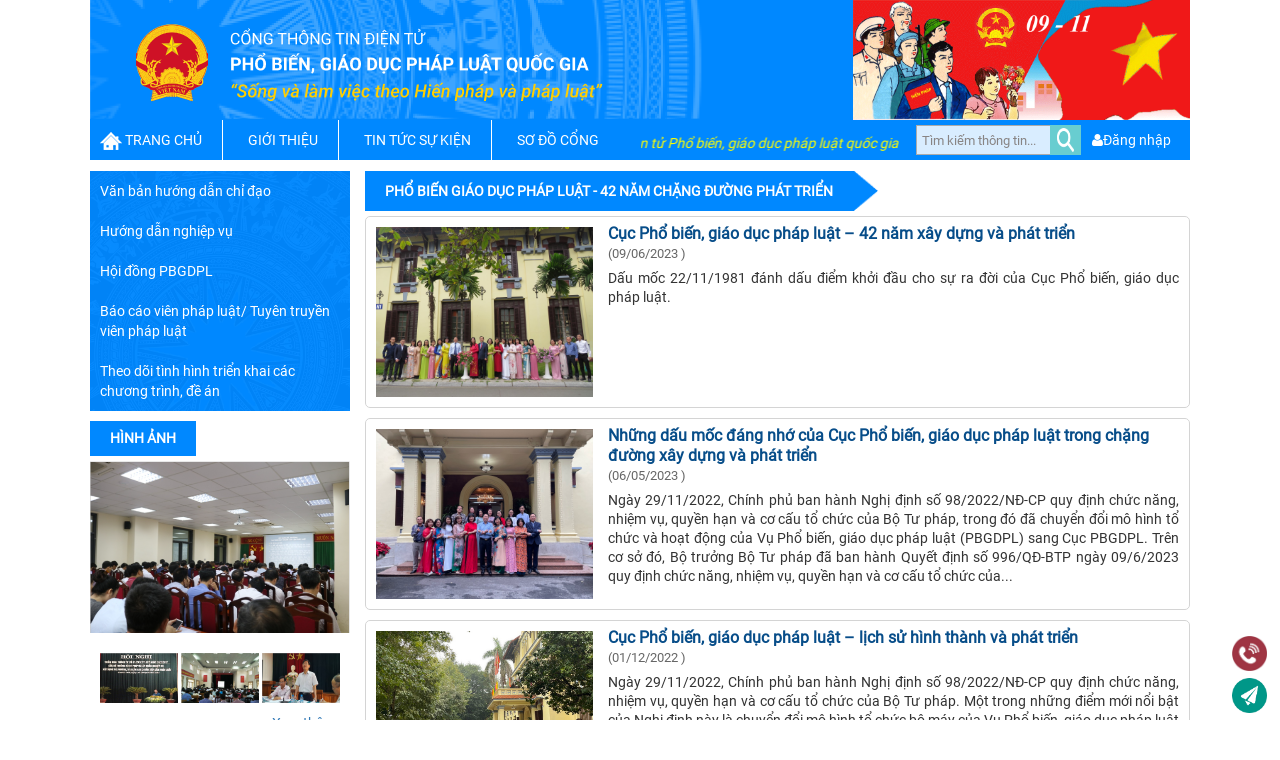

--- FILE ---
content_type: text/html; charset=utf-8
request_url: https://pbgdpl.gov.vn/Pages/chi-tiet-tin.aspx?l=Phobiengiaoducphapl
body_size: 21133
content:
<!--
/SMPT_Publishing_UC/Video/UC_VideoBox.ascx
--><!--
/SMPT_Publishing_UC/HinhAnh/HinhAnhLeft.ascx
--><!--
/SMPT_Publishing_UC/ThongTinCongTac/UC_MenuLeft_TTCT.ascx
--><!--
/SMPT_Publishing_UC/TinTuc/UC_ChiTietTinTuc.ascx
--><!--
/SMPT_Publishing_UC/Menu/UC_MenuNgang.ascx
--><!--
/SMPT_Publishing_UC/Footer/UC_Footer.ascx
-->
<!DOCTYPE html >
<html dir="ltr" lang="en-US">
    <head><meta http-equiv="X-UA-Compatible" content="IE=8" /><meta http-equiv="X-UA-Compatible" content="IE=edge" /><link href="/Content/images/favicon.png" rel="shortcut icon" type="image/x-icon" /><meta name="GENERATOR" content="Microsoft SharePoint" /><meta http-equiv="Content-type" content="text/html; charset=utf-8" /><meta name="viewport" content="width=device-width, initial-scale=1" />
        <title>
	Phổ biến giáo dục pháp luật - 42 năm chặng đường phát triển
</title>
        <link rel="stylesheet" type="text/css" href="/_layouts/15/1033/styles/Themable/corev15.css?rev=vNdEJL6%2BwYC8DTL3JARWRg%3D%3D"/>
<link rel="stylesheet" type="text/css" href="/Content/plugins/DataTables-1.10.10/media/css/dataTables.bootstrap.css"/>
<link rel="stylesheet" type="text/css" href="/Content/plugins/DataTables-1.10.10/extensions/Responsive/css/responsive.bootstrap.css"/>
<link rel="stylesheet" type="text/css" href="/Content/Plugins/c3-master/c3.css"/>
<link rel="stylesheet" type="text/css" href="/Content/publishing/css/font-awesome.min.css"/>

        
        <script type="text/javascript" src="/_layouts/15/init.debug.js?rev=2y%2FleZ8VgiQiqWcfuLWP%2BQ%3D%3D"></script>
<script type="text/javascript" src="/ScriptResource.axd?d=7_O6vuhTreEEUXE8l07ByFlk6QevWjSxw8CTLzi1_-mcBT6QViRrbGlEAYQWg9c-GB-fF8Wlk2VJPnRoXaUT8P7IAK-_pCG_wjxUOKw_XlmPdqDxfG3_h9NbhvDMvg4BxktkuNTO9OWdm8h8Q3gR6cjAaKrm26g30vn5-5_Nr278pkAkjKR9ClkDsfP38l7A0&amp;t=10c151ff"></script>
<script type="text/javascript" src="/_layouts/15/blank.js?rev=ZaOXZEobVwykPO9g8hq%2F8A%3D%3D"></script>
<script type="text/javascript" src="/ScriptResource.axd?d=[base64]&amp;t=10c151ff"></script>
<script type="text/javascript">RegisterSod("initstrings.js", "\u002f_layouts\u002f15\u002f1033\u002finitstrings.debug.js?rev=xaAj1Ek3gA3b\u00252BCOSvbNIxA\u00253D\u00253D");</script>
<script type="text/javascript">RegisterSod("strings.js", "\u002f_layouts\u002f15\u002f1033\u002fstrings.debug.js?rev=gQZJADH\u00252BK\u00252BakRcjT51d75w\u00253D\u00253D");RegisterSodDep("strings.js", "initstrings.js");</script>
<script type="text/javascript">RegisterSod("sp.init.js", "\u002f_layouts\u002f15\u002fsp.init.debug.js?rev=I0HjXe8jNoV0TuC6ujkb8A\u00253D\u00253D");</script>
<script type="text/javascript">RegisterSod("sp.res.resx", "\u002f_layouts\u002f15\u002fScriptResx.ashx?culture=en\u00252Dus\u0026name=SP\u00252ERes\u0026rev=JB0sghN7xH87DiJ2RGYN0Q\u00253D\u00253D");</script>
<script type="text/javascript">RegisterSod("sp.ui.dialog.js", "\u002f_layouts\u002f15\u002fsp.ui.dialog.debug.js?rev=eq0EZVg7vq4rAQWMsE2OeA\u00253D\u00253D");RegisterSodDep("sp.ui.dialog.js", "sp.init.js");RegisterSodDep("sp.ui.dialog.js", "sp.res.resx");</script>
<script type="text/javascript">RegisterSod("core.js", "\u002f_layouts\u002f15\u002fcore.debug.js?rev=rKwxVyVAJjaglT\u00252FCwvIytQ\u00253D\u00253D");RegisterSodDep("core.js", "strings.js");</script>
<script type="text/javascript">RegisterSod("menu.js", "\u002f_layouts\u002f15\u002fmenu.debug.js?rev=qPIJW2Ordir4dFRDlpnwFA\u00253D\u00253D");</script>
<script type="text/javascript">RegisterSod("mQuery.js", "\u002f_layouts\u002f15\u002fmquery.debug.js?rev=eg22Wtb4UOCtZAR\u00252BS9foWQ\u00253D\u00253D");</script>
<script type="text/javascript">RegisterSod("callout.js", "\u002f_layouts\u002f15\u002fcallout.debug.js?rev=IF6FsxpN89rIqqbAN4WzEA\u00253D\u00253D");RegisterSodDep("callout.js", "strings.js");RegisterSodDep("callout.js", "mQuery.js");RegisterSodDep("callout.js", "core.js");</script>
<script type="text/javascript">RegisterSod("clienttemplates.js", "\u002f_layouts\u002f15\u002fclienttemplates.debug.js?rev=JwfJTQW5OMKz0fgQm5UG9Q\u00253D\u00253D");RegisterSodDep("clienttemplates.js", "initstrings.js");</script>
<script type="text/javascript">RegisterSod("sharing.js", "\u002f_layouts\u002f15\u002fsharing.debug.js?rev=zI5EGNTUG4Jko3CzMQahVA\u00253D\u00253D");RegisterSodDep("sharing.js", "strings.js");RegisterSodDep("sharing.js", "mQuery.js");RegisterSodDep("sharing.js", "clienttemplates.js");RegisterSodDep("sharing.js", "core.js");</script>
<script type="text/javascript">RegisterSod("suitelinks.js", "\u002f_layouts\u002f15\u002fsuitelinks.debug.js?rev=VKhUS5QW\u00252BpGo7XNBO7ijNw\u00253D\u00253D");RegisterSodDep("suitelinks.js", "strings.js");RegisterSodDep("suitelinks.js", "core.js");</script>
<script type="text/javascript">RegisterSod("sp.runtime.js", "\u002f_layouts\u002f15\u002fsp.runtime.debug.js?rev=VFkBZgkYpbAZS6abSrBqIg\u00253D\u00253D");RegisterSodDep("sp.runtime.js", "sp.res.resx");</script>
<script type="text/javascript">RegisterSod("sp.js", "\u002f_layouts\u002f15\u002fsp.debug.js?rev=7hTFzNtImGNgRpFkheSIVw\u00253D\u00253D");RegisterSodDep("sp.js", "sp.runtime.js");RegisterSodDep("sp.js", "sp.ui.dialog.js");RegisterSodDep("sp.js", "sp.res.resx");</script>
<script type="text/javascript">RegisterSod("userprofile", "\u002f_layouts\u002f15\u002fsp.userprofiles.debug.js?rev=8KeY4GyOXNneNZ3ligp\u00252F\u00252Bg\u00253D\u00253D");RegisterSodDep("userprofile", "sp.runtime.js");</script>
<script type="text/javascript">RegisterSod("followingcommon.js", "\u002f_layouts\u002f15\u002ffollowingcommon.debug.js?rev=CpFlSkmIhIyEntYJnL\u00252FvOQ\u00253D\u00253D");RegisterSodDep("followingcommon.js", "strings.js");RegisterSodDep("followingcommon.js", "sp.js");RegisterSodDep("followingcommon.js", "userprofile");RegisterSodDep("followingcommon.js", "core.js");RegisterSodDep("followingcommon.js", "mQuery.js");</script>
<script type="text/javascript">RegisterSod("profilebrowserscriptres.resx", "\u002f_layouts\u002f15\u002fScriptResx.ashx?culture=en\u00252Dus\u0026name=ProfileBrowserScriptRes\u0026rev=2HByUtpwZOvqFkAN7cvA2Q\u00253D\u00253D");</script>
<script type="text/javascript">RegisterSod("sp.ui.mysitecommon.js", "\u002f_layouts\u002f15\u002fsp.ui.mysitecommon.debug.js?rev=CPyRijUHjdx\u00252Fq\u00252BHVt4wjuA\u00253D\u00253D");RegisterSodDep("sp.ui.mysitecommon.js", "sp.init.js");RegisterSodDep("sp.ui.mysitecommon.js", "sp.runtime.js");RegisterSodDep("sp.ui.mysitecommon.js", "userprofile");RegisterSodDep("sp.ui.mysitecommon.js", "profilebrowserscriptres.resx");</script>
<script type="text/javascript">RegisterSod("browserScript", "\u002f_layouts\u002f15\u002fie55up.debug.js?rev=cpRi5R4WpJz7lSW7ze8Abw\u00253D\u00253D");RegisterSodDep("browserScript", "strings.js");</script>
<script type="text/javascript">RegisterSod("inplview", "\u002f_layouts\u002f15\u002finplview.debug.js?rev=p3e9ysAgXYBXJCcq3wNQtw\u00253D\u00253D");RegisterSodDep("inplview", "strings.js");RegisterSodDep("inplview", "core.js");RegisterSodDep("inplview", "sp.js");</script>
<link type="text/xml" rel="alternate" href="/_vti_bin/spsdisco.aspx" />
            
            
            <link rel="canonical" href="https://pbgdpl.gov.vn:443/Pages/chi-tiet-tin.aspx?l=Phobiengiaoducphapl" />
            
            
        <span id="DeltaSPWebPartManager">
            
        </span>
        
        
        
        <!-- CSS -->
        <!-- CSS -->
        <link href="/Content/publishing/css/style.css" rel="stylesheet" /><link href="/Content/publishing/css/jquery.bxslider.css" rel="stylesheet" /><link rel="stylesheet" href="/Content/publishing/css/bootstrap.min.css" /><link rel="stylesheet" href="/Content/plugins/bootstrap-dialog/css/bootstrap-dialog.css" /><link rel="stylesheet" href="/Content/css/jquery-ui.css" /><link rel="stylesheet" href="/Content/plugins/files-upload/css/jquery.fileupload.css" /><link rel="stylesheet" href="/Content/plugins/files-upload/css/jquery.fileupload-ui.css" /><link rel="stylesheet" href="/Content/Plugins/BootstrapSelectAC/select2.css" /><link rel="stylesheet" href="/Content/plugins/font-awesome/css/font-awesome.css" /><link rel="stylesheet" href="/Content/plugins/daterangepicker/daterangepicker.css" /><link href="/Content/publishing/css/stylehome.css" rel="stylesheet" /><link href="/Content/publishingv2/css/bootstrap.min.css" rel="stylesheet" /><link rel="stylesheet" href="/Content/plugins/jstree/themes/default/style.min.css" /><link href="/Content/publishingv2/css/owl.carousel.min.css" rel="stylesheet" /><link href="/Content/publishingv2/css/simple-line-icons.css" rel="stylesheet" /><link href="/Content/publishingv2/css/style.css" rel="stylesheet" /><link href="/Content/publishingv2/css/responsive.css" rel="stylesheet" />
        <script type="text/javascript" src="/Content/publishing/js/jquery-1.11.3.min.js">//<![CDATA[
        
        
        
        
        
        
        
        
        
        
        //]]></script>
        <script src="/Content/publishingv2/js/jquery-1.12.4.min.js">//<![CDATA[
        
        
        
        
        
        
        
        
        
        
        //]]></script>
        <script src="/Content/publishingv2/js/bootstrap.min.js">//<![CDATA[
        
        
        
        
        
        
        
        
        
        
        //]]></script>
        <script src="/Content/plugins/DataTables-1.10.10/media/js/jquery.dataTables.js">//<![CDATA[
                
                
                
                
                
                
                
                
                
                
                
                
        
        
        
        //]]></script>
        <script src="/Content/plugins/DataTables-1.10.10/media/js/dataTables.bootstrap.js">//<![CDATA[
                
                
                
                
                
                
                
                
                
                
                
                
        
        
        
        //]]></script>
        <script src="/Content/plugins/DataTables-1.10.10/extensions/Responsive/js/dataTables.responsive.js">//<![CDATA[
                
                
                
                
                
                
                
                
                
                
                
                
        
        
        
        //]]></script>
        <script src="/Content/plugins/DataTables-1.10.10/extensions/Responsive/js/responsive.bootstrap.js">//<![CDATA[
                
                
                
                
                
                
                
                
                
                
                
                
        
        
        
        //]]></script>
        <script src="/Content/publishingv2/js/jquery.meanmenu.min.js">//<![CDATA[
        
        
        
        
        
        
        
        
        
        
        //]]></script>
        <script src="/Content/publishingv2/js/owl.carousel.min.js">//<![CDATA[
        
        
        
        
        
        
        
        
        
        
        //]]></script>
        <script src="/Content/publishingv2/js/main.js">//<![CDATA[
        
        
        
        
        
        
        
        
        
        
        //]]></script>
        <script type="text/javascript" src="/Content/publishing/js/bootstrap.min.js">//<![CDATA[
        
        
        
        
        
        
        
        
        
        
        //]]></script>
        <script type="text/javascript" src="/Content/js/jquery-ui.js">//<![CDATA[   
        
        
        
        
        
        
        
        
        
        
        //]]></script>
        <script type="text/javascript" src="/Content/publishing/js/smportal.js">//<![CDATA[
        
        
        
        
        
        
        
        
        
        
        //]]></script>
        <script src="/Content/plugins/jstree/jstree.min.js">//<![CDATA[
        
        
        
        
        
        
        
        
        
        
        //]]></script>
        <script type="text/javascript" src="/Content/Plugins/BootstrapSelectAC/select2.min.js">//<![CDATA[
        
        
        
        
        
        
        
        
        
        
        //]]></script>
        <!--<script type="text/javascript" src="http://d3js.org/d3.v3.min.js">//<![CDATA[
        //]]></script>
        <script type="text/javascript" src="/Content/Plugins/c3-master/c3.min.js">//<![CDATA[
         //]]></script>-->
        <script type="text/javascript" src="/Content/plugins/bootstrap-dialog/js/bootstrap-dialog.js">//<![CDATA[                
        
        
        
        
        
        
        
        
        
        
        //]]></script>
        <script type="text/javascript" src="/Content/plugins/validate/jquery.validate.min.js">//<![CDATA[
        
        
        
        
        
        
        
        
        
        
        //]]></script>
        <script type="text/javascript" src="/Content/publishing/js/jquery.bxslider.js">//<![CDATA[   
        
        
        
        
        
        
        
        
        
        
        //]]></script>
        <script type="text/javascript" src="/Content/publishing/js/jquery.featureList-1.0.0.js">//<![CDATA[
        
        
        
        
        
        
        
        
        
        
        //]]></script>
        <script src="/Content/js/commonjs.js">//<![CDATA[               
        
        
        
        
        
        
        
        
        
        
        //]]></script>
        <!-- The basic File Upload plugin -->
        <script src="/Content/plugins/files-upload/js/jquery.fileupload.js">//<![CDATA[
        
        
        
        
        
        
        
        
        
        
        //]]></script>
        <script src="/Content/plugins/files-upload/js/jquery.fileupload-process.js">//<![CDATA[
        
        
        
        
        
        
        
        
        
        
        //]]></script>
        <!-- The File Upload validation plugin -->
        <script src="/Content/plugins/files-upload/js/jquery.fileupload-validate.js">//<![CDATA[
        
        
        
        
        
        
        
        
        
        
        //]]></script>
        <script src="/Content/plugins/files-upload/js/jquery.fileupload-ui.js">//<![CDATA[
        
        
        
        
        
        
        
        
        
        
        //]]></script>
        <!-- The File Upload processing plugin -->
        <!-- The main application script -->
        <script src="/Content/plugins/files-upload/js/regfileupload.js">//<![CDATA[
        
        
        
        
        
        
        
        
        
        
        //]]></script>
        <!--End-->
        <!-- Ck Editor-->
        <script src="/Content/plugins/ckeditor/ckeditor.js">//<![CDATA[
        
        
        
        
        
        
        
        
        
        
        //]]></script>
        <script src="/Content/plugins/daterangepicker/moment.js">//<![CDATA[
        
        
        
        
        
        
        
        
        
        
        //]]></script>
        <script src="/Content/plugins/daterangepicker/daterangepicker.js">//<![CDATA[
        
        
        
        
        
        
        
        
        
        
        //]]></script>
        <script src="/Content/publishing/js/smportal.js">//<![CDATA[        
        
        
        
        
        
        
        
        
        
        
        //]]></script>
        <!-- <script type="text/javascript" src="/Content/js/responsive-voice.js">//<![CDATA[ -->
        <!--  -->
        <!-- //]]></script> -->
        <script src="/Content/publishing/js/homejs.js">//<![CDATA[
        
        
        
        
        
        
        
        
        
        
        //]]></script>
        <script src="https://www.googletagmanager.com/gtag/js?id=UA-44065232-1">//<![CDATA[
        
        
        
		
        
        
        
        
        
        
        //]]></script>
        <script>//<![CDATA[
  			window.dataLayer = window.dataLayer || [];
 			 function gtag(){dataLayer.push(arguments);}
 			 gtag('js', new Date());
 			 gtag('config', 'UA-44065232-1');
		
        
        
        
        
        
        
        //]]></script>
        <link type="text/css" href="/Content/plugins/bootstrap-dialog/css/bootstrap-dialog.css" /></head>
    <body onhashchange="if (typeof(_spBodyOnHashChange) != 'undefined') _spBodyOnHashChange();"><form method="post" action="./chi-tiet-tin.aspx?l=Phobiengiaoducphapl" onsubmit="javascript:return WebForm_OnSubmit();" id="aspnetForm">
<div class="aspNetHidden">
<input type="hidden" name="_wpcmWpid" id="_wpcmWpid" value="" />
<input type="hidden" name="wpcmVal" id="wpcmVal" value="" />
<input type="hidden" name="MSOWebPartPage_PostbackSource" id="MSOWebPartPage_PostbackSource" value="" />
<input type="hidden" name="MSOTlPn_SelectedWpId" id="MSOTlPn_SelectedWpId" value="" />
<input type="hidden" name="MSOTlPn_View" id="MSOTlPn_View" value="0" />
<input type="hidden" name="MSOTlPn_ShowSettings" id="MSOTlPn_ShowSettings" value="False" />
<input type="hidden" name="MSOGallery_SelectedLibrary" id="MSOGallery_SelectedLibrary" value="" />
<input type="hidden" name="MSOGallery_FilterString" id="MSOGallery_FilterString" value="" />
<input type="hidden" name="MSOTlPn_Button" id="MSOTlPn_Button" value="none" />
<input type="hidden" name="__EVENTTARGET" id="__EVENTTARGET" value="" />
<input type="hidden" name="__EVENTARGUMENT" id="__EVENTARGUMENT" value="" />
<input type="hidden" name="__REQUESTDIGEST" id="__REQUESTDIGEST" value="noDigest" />
<input type="hidden" name="MSOSPWebPartManager_DisplayModeName" id="MSOSPWebPartManager_DisplayModeName" value="Browse" />
<input type="hidden" name="MSOSPWebPartManager_ExitingDesignMode" id="MSOSPWebPartManager_ExitingDesignMode" value="false" />
<input type="hidden" name="MSOWebPartPage_Shared" id="MSOWebPartPage_Shared" value="" />
<input type="hidden" name="MSOLayout_LayoutChanges" id="MSOLayout_LayoutChanges" value="" />
<input type="hidden" name="MSOLayout_InDesignMode" id="MSOLayout_InDesignMode" value="" />
<input type="hidden" name="_wpSelected" id="_wpSelected" value="" />
<input type="hidden" name="_wzSelected" id="_wzSelected" value="" />
<input type="hidden" name="MSOSPWebPartManager_OldDisplayModeName" id="MSOSPWebPartManager_OldDisplayModeName" value="Browse" />
<input type="hidden" name="MSOSPWebPartManager_StartWebPartEditingName" id="MSOSPWebPartManager_StartWebPartEditingName" value="false" />
<input type="hidden" name="MSOSPWebPartManager_EndWebPartEditing" id="MSOSPWebPartManager_EndWebPartEditing" value="false" />
<input type="hidden" name="__VIEWSTATE" id="__VIEWSTATE" value="/[base64]" />
</div>

<script type="text/javascript">
//<![CDATA[
var theForm = document.forms['aspnetForm'];
if (!theForm) {
    theForm = document.aspnetForm;
}
function __doPostBack(eventTarget, eventArgument) {
    if (!theForm.onsubmit || (theForm.onsubmit() != false)) {
        theForm.__EVENTTARGET.value = eventTarget;
        theForm.__EVENTARGUMENT.value = eventArgument;
        theForm.submit();
    }
}
//]]>
</script>


<script src="/WebResource.axd?d=sAlxb3evPfiSlOZDLMhdaiQPU-KoO6Q6s9eIehysKu0OfJlxQhMmo_WRuedHt4Xqzlu-Af7hmCPAyW39xaQ284q_Q8AiPF26f6Mo-lKnKx41&amp;t=638338212561147841" type="text/javascript"></script>


<script type="text/javascript">
//<![CDATA[
var MSOWebPartPageFormName = 'aspnetForm';
var g_presenceEnabled = true;
var g_wsaEnabled = false;
var g_wsaQoSEnabled = false;
var g_wsaQoSDataPoints = [];
var g_wsaLCID = 1033;
var g_wsaListTemplateId = 850;
var g_wsaSiteTemplateId = 'BLANKINTERNET#0';
var _fV4UI=true;var _spPageContextInfo = {webServerRelativeUrl: "\u002f", webAbsoluteUrl: "https:\u002f\u002fpbgdpl.gov.vn", siteAbsoluteUrl: "https:\u002f\u002fpbgdpl.gov.vn", serverRequestPath: "\u002fPages\u002fchi-tiet-tin.aspx", layoutsUrl: "_layouts\u002f15", webTitle: "C\u1ED5ng th\u00F4ng tin \u0111i\u1EC7n t\u1EED Ph\u1ED5 bi\u1EBFn gi\u00E1o d\u1EE5c ph\u00E1p lu\u1EADt", webTemplate: "53", tenantAppVersion: "0", isAppWeb: false, webLogoUrl: "_layouts\u002f15\u002fimages\u002fsiteicon.png", webLanguage: 1033, currentLanguage: 1033, currentUICultureName: "en-US", currentCultureName: "en-US", clientServerTimeDelta: new Date("2026-01-21T16:10:34.5888298Z") - new Date(), siteClientTag: "3015$$15.0.5529.1000", crossDomainPhotosEnabled:false, webUIVersion:15, webPermMasks:{High:16,Low:200769},pageListId:"{7b59ebe1-40ba-4f94-8748-ac5798f865c6}",pageItemId:252, pagePersonalizationScope:1, alertsEnabled:false, siteServerRelativeUrl: "\u002f", allowSilverlightPrompt:'True'};var L_Menu_BaseUrl="";
var L_Menu_LCID="1033";
var L_Menu_SiteTheme="null";
document.onreadystatechange=fnRemoveAllStatus; function fnRemoveAllStatus(){removeAllStatus(true)};var _spWebPartComponents = new Object();//]]>
</script>

<script src="/_layouts/15/blank.js?rev=ZaOXZEobVwykPO9g8hq%2F8A%3D%3D" type="text/javascript"></script>
<script type="text/javascript">
//<![CDATA[
if (typeof(Sys) === 'undefined') throw new Error('ASP.NET Ajax client-side framework failed to load.');
//]]>
</script>

<script type="text/javascript">
//<![CDATA[
(function(){

        if (typeof(_spBodyOnLoadFunctions) === 'undefined' || _spBodyOnLoadFunctions === null) {
            return;
        }
        _spBodyOnLoadFunctions.push(function() 
        {
          ExecuteOrDelayUntilScriptLoaded(
            function()
            {
              var pairs = SP.ScriptHelpers.getDocumentQueryPairs();
              var followDoc, itemId, listId, docName;
              for (var key in pairs)
              {
                if(key.toLowerCase() == 'followdocument') 
                  followDoc = pairs[key];
                else if(key.toLowerCase() == 'itemid') 
                  itemId = pairs[key];
                else if(key.toLowerCase() == 'listid') 
                  listId = pairs[key];
                else if(key.toLowerCase() == 'docname') 
                  docName = decodeURI(pairs[key]);
              } 

              if(followDoc != null && followDoc == '1' && listId!=null && itemId != null && docName != null)
              {
                SP.SOD.executeFunc('followingcommon.js', 'FollowDocumentFromEmail', function() 
                { 
                  FollowDocumentFromEmail(itemId, listId, docName);
                });
              }

            }, 'SP.init.js');

        });
    })();(function(){

        if (typeof(_spBodyOnLoadFunctions) === 'undefined' || _spBodyOnLoadFunctions === null) {
            return;
        }
        _spBodyOnLoadFunctions.push(function() {

            if (typeof(SPClientTemplates) === 'undefined' || SPClientTemplates === null || (typeof(APD_InAssetPicker) === 'function' && APD_InAssetPicker())) {
                return;
            }

            var renderFollowFooter = function(renderCtx,  calloutActionMenu)
            {
                if (renderCtx.ListTemplateType == 700) 
                    myDocsActionsMenuPopulator(renderCtx, calloutActionMenu);
                else
                    CalloutOnPostRenderTemplate(renderCtx, calloutActionMenu);

                var listItem = renderCtx.CurrentItem;
                if (typeof(listItem) === 'undefined' || listItem === null) {
                    return;
                }
                if (listItem.FSObjType == 0) {
                    calloutActionMenu.addAction(new CalloutAction({
                        text: Strings.STS.L_CalloutFollowAction,
                        tooltip: Strings.STS.L_CalloutFollowAction_Tooltip,
                        onClickCallback: function (calloutActionClickEvent, calloutAction) {
                            var callout = GetCalloutFromRenderCtx(renderCtx);
                            if (!(typeof(callout) === 'undefined' || callout === null))
                                callout.close();
                            SP.SOD.executeFunc('followingcommon.js', 'FollowSelectedDocument', function() { FollowSelectedDocument(renderCtx); });
                        }
                    }));
                }
            };

            var registerOverride = function(id) {
                var followingOverridePostRenderCtx = {};
                followingOverridePostRenderCtx.BaseViewID = 'Callout';
                followingOverridePostRenderCtx.ListTemplateType = id;
                followingOverridePostRenderCtx.Templates = {};
                followingOverridePostRenderCtx.Templates.Footer = function(renderCtx) {
                    var  renderECB;
                    if (typeof(isSharedWithMeView) === 'undefined' || isSharedWithMeView === null) {
                        renderECB = true;
                    } else {
                        var viewCtx = getViewCtxFromCalloutCtx(renderCtx);
                        renderECB = !isSharedWithMeView(viewCtx);
                    }
                    return CalloutRenderFooterTemplate(renderCtx, renderFollowFooter, renderECB);
                };
                SPClientTemplates.TemplateManager.RegisterTemplateOverrides(followingOverridePostRenderCtx);
            }
            registerOverride(101);
            registerOverride(700);
        });
    })();if (typeof(DeferWebFormInitCallback) == 'function') DeferWebFormInitCallback();function WebForm_OnSubmit() {
UpdateFormDigest('\u002f', 1440000);if (typeof(_spFormOnSubmitWrapper) != 'undefined') {return _spFormOnSubmitWrapper();} else {return true;};
return true;
}
//]]>
</script>

<div class="aspNetHidden">

	<input type="hidden" name="__VIEWSTATEGENERATOR" id="__VIEWSTATEGENERATOR" value="E75E4FE5" />
</div><script type="text/javascript">
//<![CDATA[
Sys.WebForms.PageRequestManager._initialize('ctl00$ScriptManager', 'aspnetForm', [], [], [], 90, 'ctl00');
//]]>
</script>

        
        
        
        
        
        <!--<div role="alert" class="alert alert-success alert-dismissible" id="msg">
                        <button aria-label="Close" data-dismiss="alert" class="close" type="button">
                            <span aria-hidden="true">×
                            </span>
                        </button>
                        <span>Warning!
                        </span>
                    </div>-->
        <div id="s4-workspace">
            <div id="s4-bodyContainer">
                <div data-name="ContentPlaceHolderMain">
                    <header>
                        
                        
                        
                        <div id="ctl00_g_1a18fcae_df21_4826_b4bb_ce712050bc21" __MarkupType="vsattributemarkup" __WebPartId="{1a18fcae-df21-4826-b4bb-ce712050bc21}" WebPart="true" IsClosed="false">
	

<style>
    #back-to-top {
        display: none !important;
    }

    #s4-workspace {
        height: auto !important;
        overflow: hidden !important;
    }

    .search-button:hover {
        background-color: unset !important;
    }

    .disBlock {
        display: block !important;
        color: #ffffff !important;
    }

    .content-header {
        background: url(/Content/publishingv2/images/bg_banner.png) no-repeat center;
        background-size: cover;
    }

    .module-home {
        margin-top: 0px;
    }

    .language a.activee {
        color: yellow;
    }

    .language a:first-child {
        border-right: 1px solid #ffffff;
        padding-right: 15px;
    }

    .bottom-container img {
        width: 35px;
        margin-bottom: 7px;
    }

    .bottom-container {
        position: fixed;
        right: 1%;
        bottom: 0%;
    }
    /*#ms-designer-ribbon {
        display: none !important;
    }*/
    /*  .box-search-top {
    display: flex;
    align-items: center;
    background: #6FBCFF;
    opacity: 0.9;
    box-shadow: 0px 4px 4px rgba(0, 0, 0, 0.25);
    border-radius: 8px;
    padding: 4px 34px 4px 5px;
    margin-top: 2px;
    width: 24%;
    float: right;
}
    .content-main {
    width: 92%;
    margin: 0 auto;
}
.Box-text-option {
    background: #FEFFFF;
    border-radius: 6px;
    height: 27px;
    padding: 0 10px;
    display: flex;
    align-items: center;
    margin-right: 5px;
}

    .Box-text-option input {
        border: unset !important;
        outline: unset !important;
        height: 24px;
        margin-right: 30px;
        padding: 5px;
        min-width: 215px;
    }
    header {
    width: 100%!important;
    margin: 0 auto;
}*/
    .login_logout {
    
        margin-left: 10px;
        margin-right: 10px;
        position: relative;
        /*padding-left: 10px;
        padding-right: 10px;*/
    }

        .login_logout a {
            color: #fff;
        }

    .phone {
        float: right;
        margin-top: 10px;
        margin-left: 10px;
        margin-right: 10px;
        position: relative;
        /*padding-left: 10px;
        padding-right: 10px;*/
    }

        .phone span {
            color: #fff;
            font-weight: 500;
            font-size: 14px
        }

    .notifiRun {
        max-width: 300px;
        width: 25%;
        float: left;
        color: yellow;
        padding-top: 10px;
        padding-right:7px;
    }

        .notifiRun a {
            color: yellow;
        }

    @media only screen and (max-width: 768px), (max-width: 478px) {
        .logo_right {
            display: none;
        }

        .notifiRun {
            max-width: 100% !important
        }
    }

    .nav > li > a {
        padding: 0px;
    }

    @media (min-width: 768px) {
        .navbar-right {
            float: right !important;
            margin-right: 0px !important;
        }
    }

    #infor-user {
        background: rgba(0, 0, 0, 0) none repeat scroll 0 0 !important;
        padding-bottom: 0 !important;
    }

    .dropdown:hover {
        background: none !important;
    }

    .dropdown a {
        font-family: Roboto !important;
        /*font-weight:500 !important;*/
    }

    .container-fluid .container {
        padding: 0 15px !important;
        width: unset !important;
    }

    @media (max-width:450px) and (min-width:300px) {
        div.anhttc img {
            width: 100%;
        }

        div.anhttc {
            width: 100%;
        }

        div.box-left-top {
            width: 95%;
        }

        div.box-search-top {
            width: 100%;
        }

        div.search-infor {
            width: 100%;
        }

        div.Box-text-option input#Keyword {
            width: 95%;
        }

        div.box-top-right {
            width: 100%;
        }

        div.block-infor {
            width: 95%;
        }

        div.gennews-item {
            margin: 0px 10px;
        }

        p.cutline-text3 {
            -webkit-line-clamp: 2;
        }

        div.midnot {
            display: block;
            height: 125px;
            background-image: Url("/Content/images/Untitledx.png");
            background-size: 100% 100%;
        }

            div.midnot img {
                display: none;
            }
    }
</style>
<link href="/Content/publishing/css/phoBien.css" rel="stylesheet">
<div class="main-header">
    <div class="container">
        <div class="content-header row">
            
            <div class="logo anhttc">
                <img alt="" src="/noidung/PublishingImages/logo%20(3)_20211114171230.png" style="BORDER: px solid; ">
            </div>
            
            <div class="logo_right" style="float: right">
                <a href="https://moj.gov.vn/ngayphapluat/Pages/trangchu.aspx">
                    <img class="img-responsive" src="/Content/images/logo_right.gif" style="height: 120px" /></a>
            </div>
        </div>
    </div>
</div>
<div class="container">
    <nav class="main-menu row" style="display: flex; width: auto;    align-items: center;justify-content: space-between;">
        <div class="menu-primary " id="myNavbar" dat-check="_">
            <ul>
                <li><a href='/Pages/Home.aspx'target="">TRANG CHỦ</a></li><li><a href='/Pages/gioi-thieu.aspx'target="">GIỚI THIỆU</a></li><li><a href="" target="">TIN TỨC SỰ KIỆN</a><ul class='sub-menu'><li><a href='/Pages/tin-tuc-hd-pbpl.aspx?l=HoatdongPBGDPLotrun'target="">HOẠT ĐỘNG PBGDPL Ở TRUNG ƯƠNG</a></li><li><a href='/Pages/tin-tuc-hd-pbpl.aspx?l=HoatdongPBGDPLodiap'target="">HOẠT ĐỘNG PBGDPL Ở ĐỊA PHƯƠNG</a></li></ul></li>
<li><a href='/Pages/sitemap.aspx'target="">SƠ ĐỒ CỔNG</a></li>
            </ul>
        </div>
        <div class="mobile-menu"></div>
        <div class="notifiRun">
            <i>
                <marquee scrolldelay="200">Cổng thông tin điện tử Phổ biến, giáo dục pháp luật quốc gia  </marquee>
            </i>
        </div>

        <div class="box-search-top">
            <input type="text" id="Keyword" name="Keyword" placeholder="Tìm kiếm thông tin...">
            <a href="#" class="Search-icon" id="search-button-menu_v1" style="cursor: pointer">
               <img src="/Content/images/asearch.png" style=" width: 17px; height: 24px; "/>
            </a>
        </div>
        <div class="login_logout">
            <div>
                
                <span><a href="/Pages/login.aspx" title="Đăng nhập"><i class="fa fa-user" aria-hidden="true"></i>Đăng nhập</a></span>
                
            </div>
        </div>
        
    </nav>
</div>
<div class="bottom-container">
    <a title="Gọi điện cho chúng tôi" href="tel: 02462739468 ">
        <img src="/Content/images/icons-1831931_640-removebg-preview.png" /></a>
    <br />
    <a title="Góp ý, phản hồi của người dân đối với các nội dung Phổ biến, giáo dục pháp luật" href="/Pages/gui-gop-y.aspx">
        <img src="/Content/images/602.9-send-message-icon-iconbunny-removebg-preview.png" /></a>
</div>
<script type="text/javascript">
    $(document).ready(function () {
        console.log("1;16;30;29")
        
        $(".content-header").css("background", "url(\"/Content/publishingv2/images/bg_banner.png\") no-repeat center");
        $(".content-header").css("background-size", "cover");
        
        $("#search-button-menu_v1").click(function (e) {
            e.preventDefault();
            window.location.href = "/Pages/timkiem.aspx?q=" + $("#Keyword").val();
        })
        $('#Keyword').keypress(function (event) {
            var keycode = (event.keyCode ? event.keyCode : event.which);
            if (keycode == '13') {
                event.preventDefault();
                window.location.href = "/Pages/timkiem.aspx?q=" + $("#Keyword").val();
            }
        });
        $('#myNavbar li  a').each(function () {
            if ($(this).attr('href') != null) {
                var txthref = $(this).attr('href').toLowerCase();
                if (window.location.href.toLowerCase().indexOf(txthref) > -1 && txthref != "" && txthref != null) {
                    $('#myNavbar li').removeClass('active-menu');
                    if ($(this).closest("ul").attr("class") == "sub-menu") {
                        $(this).closest("ul").parent().closest("li a").addClass('active-menu');
                    }
                    else {
                        $(this).closest("li a").addClass('active-menu');
                    }

                }
            }
        });
        $("#logout").click(function () {
            BootstrapDialog.confirm({
                title: 'Xác nhận đăng xuất',
                message: "Bạn có chắc chắn muốn đăng xuất?",
                type: BootstrapDialog.TYPE_WARNING, // <-- Default value is BootstrapDialog.TYPE_PRIMARY
                closable: true, // <-- Default value is false
                draggable: true, // <-- Default value is false
                btnCancelLabel: 'Hủy', // <-- Default value is 'Cancel',
                btnOKLabel: 'Đồng ý!', // <-- Default value is 'OK',
                btnOKClass: 'btn-warning', // <-- If you didn't specify it, dialog type will be used,
                callback: function (result) {
                    // result will be true if button was click, while it will be false if users close the dialog directly.
                    if (result) {
                        $.post("/SMPT_Manager_UC/LogHeThong/hActionLogHeThong.ashx", "Action=SaveLog").done(function (result) {
                            if (result.State == 2) {
                                BootstrapDialog.show({
                                    title: "Lỗi",
                                    message: result.Message
                                });
                            }
                            else {
                                window.location.href = "/_layouts/closeConnection.aspx?loginasanotheruser=true";
                            }
                        }).always(function () {
                            $('body').waitMe("hide");
                        });;
                    }
                }
            });
        });
    });
</script>
<script>!function (s, u, b, i, z) { var o, t, r, y; s[i] || (s._sbzaccid = z, s[i] = function () { s[i].q.push(arguments) }, s[i].q = [], s[i]("setAccount", z), r = ["widget.subiz.net", "storage.googleapis" + (t = ".com"), "app.sbz.workers.dev", i + "a" + (o = function (k, t) { var n = t <= 6 ? 5 : o(k, t - 1) + o(k, t - 3); return k !== t ? n : n.toString(32) })(20, 20) + t, i + "b" + o(30, 30) + t, i + "c" + o(40, 40) + t], (y = function (k) { var t, n; s._subiz_init_2094850928430 || r[k] && (t = u.createElement(b), n = u.getElementsByTagName(b)[0], t.async = 1, t.src = "https://" + r[k] + "/sbz/app.js?accid=" + z, n.parentNode.insertBefore(t, n), setTimeout(y, 2e3, k + 1)) })(0)) }(window, document, "script", "subiz", "acrcywdyildroevvhptz")</script>

</div>
                        
                    </header>
                    
                    
                    <span id="DeltaPlaceHolderMain">
                        

<section class="page-content page-article">
<div class="container">
		<div class="row">
			<menu class="ms-hide">
	<ie:menuitem id="MSOMenu_Help" iconsrc="/_layouts/15/images/HelpIcon.gif" onmenuclick="MSOWebPartPage_SetNewWindowLocation(MenuWebPart.getAttribute('helpLink'), MenuWebPart.getAttribute('helpMode'))" text="Help" type="option" style="display:none">

	</ie:menuitem>
</menu>
		</div>
</div>
<div class="container" >
		<div class="row tonghop">
				<div class="col-lg-9 col-md-9 col-sm-12 col-xs-12 nopadding-left khoichinh">
					
				</div>
				<div class="col-lg-3 col-md-3 col-sm-12 col-xs-12 nopadding-right khoiphu">
					
				</div>
		</div>
</div>
<div class="container" >
		<div class="row tonghop">
				<div class="col-lg-3 col-md-3 col-sm-12 col-xs-12 nopadding-left khoiphu">
					<div class="ms-webpart-zone ms-fullWidth">
	<div id="MSOZoneCell_WebPartctl00_ctl37_g_6141d622_6725_4646_9018_66bd4166732a" class="s4-wpcell-plain ms-webpartzone-cell ms-webpart-cell-vertical ms-fullWidth ">
		<div class="ms-webpart-chrome ms-webpart-chrome-vertical ms-webpart-chrome-fullWidth ">
			<div WebPartID="6141d622-6725-4646-9018-66bd4166732a" HasPers="false" id="WebPartctl00_ctl37_g_6141d622_6725_4646_9018_66bd4166732a" width="100%" class="ms-WPBody noindex " allowDelete="false" allowExport="false" style="" ><div id="ctl00_ctl37_g_6141d622_6725_4646_9018_66bd4166732a">
				
<style>
    .widget-content {
        background: url(/Content/images/bg-trong-dong.png) no-repeat;
        background-position-y: -116px !important;
        background-position-x: -170px !important;
        background-size: 230% !important;
        margin-top: 10px;
        background-color: #0088ff;
    }

        .widget-content ul li {
            padding: 10px;
            /*border-bottom: 1px solid #e6e6e6;*/
        }

            .widget-content ul li a {
                color: #fff;
                cursor: pointer;
            }
            .parent-menu{
                /*padding: 12px;*/
                /*border-bottom: 1px solid #e6e6e6;*/
            }
            .sub-menu {
                padding-left: 15px;
            }
</style>
<div id="MenuTTCT">
<div class="widget-content">
    <ul>
        <li><a href="/Pages/vb-huong-dan-chi-dao-DGXDC.aspx">Văn bản hướng dẫn chỉ đạo</a></li><li><a href="/Pages/huong-dan-nghiep-vu.aspx?LVuc=PB">Hướng dẫn nghiệp vụ</a></li><li><a href="/noidung/chuyenmuc/Pages/hoi-dong-pbgdpl.aspx">Hội đồng PBGDPL</a></li><li><a href="/noidung/chuyenmuc/Pages/bao-cao-vien-phap-luat.aspx">Báo cáo viên pháp luật/ Tuyên truyền viên pháp luật</a></li><li><a href="/noidung/chuyenmuc/Pages/chuong-trinh-ke-hoach.aspx">Theo dõi tình hình triển khai các chương trình, đề án</a></li>
    </ul>
</div></div>
<script>
    $(document).ready(function () {
        $('#MenuTTCT div.widget-content li  a').each(function () {
            if ($(this).attr('href') != null) {
                var txthref = $(this).attr('href').toLowerCase();
                if (window.location.href.toLowerCase().indexOf(txthref) > -1 && txthref != "" && txthref != null) {
                    $('.widget-content li').removeClass('activemenu');
                    if ($(this).closest("ul").attr("class") == "sub-menu") {
                        $(this).closest("ul").parent().closest("li a").addClass('activemenu');
                    }
                    else {
                        $(this).closest("li a").addClass('activemenu');
                    }

                }
            }
        });

        $("#MenuTTCT .sub-menu").hide(10);
        $("#MenuTTCT .parent-menu").click(function(){
            if ($(this).hasClass('activemenu1')) {
                $(".activemenu1 ~ .sub-menu").hide(300);
                $('.widget-content a').removeClass('activemenu1');
            } else {

                $(this).addClass('activemenu1');
                $(".activemenu1 ~ .sub-menu").show(300);
            }
        })

    });
</script>

			</div><div class="ms-clear"></div></div>
		</div><div class="ms-PartSpacingVertical"></div>
	</div><div id="MSOZoneCell_WebPartctl00_ctl37_g_ed97b1f7_bda7_4355_b539_f2ac131dd541" class="s4-wpcell-plain ms-webpartzone-cell ms-webpart-cell-vertical ms-fullWidth ">
		<div class="ms-webpart-chrome ms-webpart-chrome-vertical ms-webpart-chrome-fullWidth ">
			<div WebPartID="ed97b1f7-bda7-4355-b539-f2ac131dd541" HasPers="false" id="WebPartctl00_ctl37_g_ed97b1f7_bda7_4355_b539_f2ac131dd541" width="100%" class="ms-WPBody noindex " allowDelete="false" allowExport="false" style="" ><div id="ctl00_ctl37_g_ed97b1f7_bda7_4355_b539_f2ac131dd541">
				
<div id="panels">
    <div class="box-title">
        <a href="/Pages/hinh-anh.aspx">
            <h2 class="text">Hình ảnh</h2>
        </a>
    </div>    
    <div class="hinhanh-content">
        <div class="hinhanh-play">           
            
            <a href="/noidung/hinhanhvideo/PublishingImages/15-8-2021 8-06-04 pm_20210815200631.png" title="Bắc Giang: Triển khai công tác xây dựng, đánh giá xã, phường, thị trấn đạt chuẩn tiếp cận pháp luật" class='strip' data-strip-caption="Bắc Giang: Triển khai công tác xây dựng, đánh giá xã, phường, thị trấn đạt chuẩn tiếp cận pháp luật" data-strip-group="imagehome">
               <img src="/noidung/hinhanhvideo/PublishingImages/15-8-2021 8-06-04 pm_20210815200631.png"  /></a>
            
        </div>
        <div class="description" style="text-align:center !important">
            
                    <a href="/noidung/hinhanhvideo/PublishingImages/15-8-2021 8-04-56 pm_20210815200521.png" title="Thanh Hóa tổ chức tập huấn nghiệp vụ về xây dựng xã, phường, thị trấn đạt chuẩn tiếp cận pháp luật." class='strip' data-strip-caption="Thanh Hóa tổ chức tập huấn nghiệp vụ về xây dựng xã, phường, thị trấn đạt chuẩn tiếp cận pháp luật." data-strip-group="imagehome">
                       <img src="/noidung/hinhanhvideo/PublishingImages/15-8-2021 8-04-56 pm_20210815200521.png" style="width:30%;height: 50px;" /></a>
                    
                    <a href="/noidung/hinhanhvideo/PublishingImages/15-8-2021 8-04-07 pm_20210815200433.png" title="Sở Tư pháp Bắc Kạn tổ chức Hội nghị quán triệt, triển khai các văn bản về xây dựng xã, phường, thị trấn đạt chuẩn tiếp cận pháp luật" class='strip' data-strip-caption="Sở Tư pháp Bắc Kạn tổ chức Hội nghị quán triệt, triển khai các văn bản về xây dựng xã, phường, thị trấn đạt chuẩn tiếp cận pháp luật" data-strip-group="imagehome">
                       <img src="/noidung/hinhanhvideo/PublishingImages/15-8-2021 8-04-07 pm_20210815200433.png" style="width:30%;height: 50px;" /></a>
                    
                    <a href="/noidung/hinhanhvideo/PublishingImages/15-8-2021 6-00-28 pm_20210815180118.png" title="Vụ phổ biến, giáo dục pháp luật" class='strip' data-strip-caption="Vụ phổ biến, giáo dục pháp luật" data-strip-group="imagehome">
                       <img src="/noidung/hinhanhvideo/PublishingImages/15-8-2021 6-00-28 pm_20210815180118.png" style="width:30%;height: 50px;" /></a>
                    
        </div>
        <a href="/Pages/hinh-anh.aspx" style="float: right;margin-top: 10px; margin-right: 15px;">Xem thêm</a>
    </div>
    
</div>
<link href="/Content/js/strip-master/dist/css/strip.css" rel="stylesheet" />
<script src="/Content/js/strip-master/dist/js/strip.pkgd.min.js"></script>
			</div><div class="ms-clear"></div></div>
		</div><div class="ms-PartSpacingVertical"></div>
	</div><div id="MSOZoneCell_WebPartctl00_ctl37_g_e5da8cc4_e18e_4e64_bc99_805346b8fa0d" class="s4-wpcell-plain ms-webpartzone-cell ms-webpart-cell-vertical ms-fullWidth ">
		<div class="ms-webpart-chrome ms-webpart-chrome-vertical ms-webpart-chrome-fullWidth ">
			<div WebPartID="e5da8cc4-e18e-4e64-bc99-805346b8fa0d" HasPers="false" id="WebPartctl00_ctl37_g_e5da8cc4_e18e_4e64_bc99_805346b8fa0d" width="100%" class="ms-WPBody noindex " allowDelete="false" allowExport="false" style="" ><div id="ctl00_ctl37_g_e5da8cc4_e18e_4e64_bc99_805346b8fa0d">
				
<style>
    .iframe-link iframe {
        height: 200px;
        width: 100%;
    }
</style>
<div id="videohome">
    <div class="box-title">
        <a href="/Pages/video.aspx">
            <h2 class="text">Video</h2>
        </a>
    </div>
    <div>
        
        <div class="video-play">
            
            <div class="iframe-link">

                <iframe width="100%" height="200" src="https://www.youtube.com/embed/0wJspqm3FU8"></iframe>
            </div>
            
        </div>
        
    </div>
</div>

			</div><div class="ms-clear"></div></div>
		</div>
	</div>
</div>
				</div>
				<div class="col-lg-9 col-md-9 col-sm-12 col-xs-12 nopadding-right khoichinh">
					<div class="ms-webpart-zone ms-fullWidth">
	<div id="MSOZoneCell_WebPartctl00_ctl37_g_a2d47186_2712_4f12_a435_6eda2d7e8766" class="s4-wpcell-plain ms-webpartzone-cell ms-webpart-cell-vertical ms-fullWidth ">
		<div class="ms-webpart-chrome ms-webpart-chrome-vertical ms-webpart-chrome-fullWidth ">
			<div WebPartID="a2d47186-2712-4f12-a435-6eda2d7e8766" HasPers="false" id="WebPartctl00_ctl37_g_a2d47186_2712_4f12_a435_6eda2d7e8766" width="100%" class="ms-WPBody noindex " allowDelete="false" allowExport="false" style="" ><div id="ctl00_ctl37_g_a2d47186_2712_4f12_a435_6eda2d7e8766">
				
<style>
    img.fixHeight {
        height: auto !important
    }

    .textdsbl {
        border-bottom: 2px solid #e30616;
        color: #074d89;
        display: inline-block;
        font-size: 18px;
        font-weight: bold;
        padding: 15px 0;
        position: relative;
        text-transform: uppercase;
        width: 100%;
    }
   .itemimg img{
        height:170px;
    }
</style>

<div class="box-title">
    <a href="/Pages/chi-tiet-tin.aspx?l=Phobiengiaoducphapl">
        <div class="bg_title">
            <div class="text">
                Phổ biến giáo dục pháp luật - 42 năm chặng đường phát triển
            </div>
            <img src="/Content/images/bg_icon_title.png" alt="" />
        </div>
    </a>
</div>

<div class="article-listing">
    <article class="n-item">
        
        <figurev2>
            <div class="itemimg">
            <img alt="" src="/noidung/tintuc/PublishingImages/Năm%202023/Tháng%2012/z4941317850303_9e4e941a62ddc5b2a1a9e70acf23fda142nampbgdpl_20231204134902.jpg" style="BORDER: px solid; ">
            

            </div>
        </figurev2>
        
        <div class="n-title">
            <a class="title-tintuc" href="/Pages/chi-tiet-tin.aspx?ItemID=4&l=Phobiengiaoducphapl">
                Cục Phổ biến, giáo dục pháp luật – 42 năm xây dựng và phát triển
                                
            </a>

            <span class="date">(09/06/2023
                )
            </span>
        </div>
        <div class="n-desc">
            Dấu mốc 22/11/1981 đánh dấu điểm khởi đầu cho sự ra đời của Cục Phổ biến, giáo dục pháp luật.
            
        </div>
    </article>
</div>

<div class="article-listing">
    <article class="n-item">
        
        <figurev2>
            <div class="itemimg">
            <img alt="" src="/noidung/tintuc/PublishingImages/Năm%202023/Tháng%2012/z4941318085560_662077aa6d0f42b64fddc844e3e06f76lnt_20231204135530_20231214085525.jpg" style="BORDER: px solid; ">
            

            </div>
        </figurev2>
        
        <div class="n-title">
            <a class="title-tintuc" href="/Pages/chi-tiet-tin.aspx?ItemID=6&l=Phobiengiaoducphapl">
                Những dấu mốc đáng nhớ của Cục Phổ biến, giáo dục pháp luật trong chặng đường xây dựng và phát triển
                                
            </a>

            <span class="date">(06/05/2023
                )
            </span>
        </div>
        <div class="n-desc">
            Ngày 29/11/2022, Chính phủ ban hành Nghị định số 98/2022/NĐ-CP quy định chức năng, nhiệm vụ, quyền hạn và cơ cấu tổ chức của Bộ Tư pháp, trong đó đã chuyển đổi mô hình tổ chức và hoạt động của Vụ Phổ biến, giáo dục pháp luật (PBGDPL) sang Cục PBGDPL. Trên cơ sở đó, Bộ trưởng Bộ Tư pháp đã ban hành Quyết định số 996/QĐ-BTP ngày 09/6/2023 quy định chức năng, nhiệm vụ, quyền hạn và cơ cấu tổ chức của...
            
        </div>
    </article>
</div>

<div class="article-listing">
    <article class="n-item">
        
        <figurev2>
            <div class="itemimg">
            <img alt="" src="/noidung/tintuc/PublishingImages/Năm%202022/Tháng%2012/z3935815432406_f3574da7117ccd5287d69004267fc2c0_20221205170631.jpg" style="BORDER: px solid; ">
            

            </div>
        </figurev2>
        
        <div class="n-title">
            <a class="title-tintuc" href="/Pages/chi-tiet-tin.aspx?ItemID=2&l=Phobiengiaoducphapl">
                Cục Phổ biến, giáo dục pháp luật – lịch sử hình thành và phát triển
                                
            </a>

            <span class="date">(01/12/2022
                )
            </span>
        </div>
        <div class="n-desc">
            Ngày 29/11/2022, Chính phủ ban hành Nghị định số 98/2022/NĐ-CP quy định chức năng, nhiệm vụ, quyền hạn và cơ cấu tổ chức của Bộ Tư pháp. Một trong những điểm mới nổi bật của Nghị định này là chuyển đổi mô hình tổ chức bộ máy của Vụ Phổ biến, giáo dục pháp luật thành Cục Phổ biến, giáo dục pháp luật. Đây là một trong những mốc son đáng tự hào của chặng đường hình thành và phát triển của đơn vị suốt...
            
        </div>
    </article>
</div>


<script src="https://code.responsivevoice.org/responsivevoice.js?key=JfCLtgBy"></script>
<script type="text/javascript">
    $(document).ready(function () {
        var id = '', l = 'Phobiengiaoducphapl';
        $("#load_GuiBinhLuan").load(`/SMPT_Publishing_UC/TinTuc/FormGuiBinhLuan.aspx?id=${id}&l=${l}`);
        $("#load_DSBinhLuan").load(`/SMPT_Publishing_UC/TinTuc/pListBinhLuan.aspx?id=${id}&l=${l}`);
        $("#News-content img").each(function () {
            $(this).addClass("fixHeight");
        });
        // get date now
        var today = new Date();
        var dd = today.getDate() - 1;
        var mm = today.getMonth(); //January is 0!
        var yyyy = today.getFullYear();

        if (dd < 10) {
            dd = '0' + dd
        }

        if (mm < 10) {
            mm = '0' + mm
        }
        $('#fDay option:eq(' + dd + ')').prop('selected', true);
        $('#fMonth option:eq(' + mm + ')').prop('selected', true);
        $('#fYear option[value="' + yyyy + '"]').prop('selected', true);
        //
        $("#searchNews").click(function () {
            var sdatetime = $('#fDay').val() + '/' + $('#fMonth').val() + '/' + $('#fYear').val();
            window.location.href = '/Pages/chi-tiet-tin.aspx?l=Phobiengiaoducphapl&dateTime=' + sdatetime;
        });
        $("#btnSpeak").click(function () {
            if (statuSpeaker == false) {
                responsiveVoice.speak($("#VoiceContent").text(), "Vietnamese Male");
                statuSpeaker = true;
            }
            else {
                responsiveVoice.cancel();
                statuSpeaker = false;
            }
        });
        var statuSpeaker = false;
        // tang giam font-size
        function getFontSize(el) {

            var fs = $(el).css('font-size');
            if (!el.originalFontSize) el.originalFontSize = fs; //set dynamic property for later reset  

            return parseFloat(fs);
        }
        function setFontSize(fact) {
            if (section == null)
                section = $('#News-content').find('*')
                    .filter(
                        function () {
                            return $(this).clone()
                                .children()
                                .remove()
                                .end()
                                .text().trim().length > 0;
                        }); //filter -> exclude all elements without text

            section.each(function () {
                var newsize = fact ? getFontSize(this) * fact : this.originalFontSize;
                var size = getFontSize(this) * fact;
                var lineheight = 1.2 * fact;
                if (newsize && size < 65) {
                    $(this).css('font-size', newsize);
                    $(this).css('line-height', lineheight);
                }
                // fix tăng cỡ chữ
            });

        }
        var section;
        var factor = 0.8;
        $('#zoom-out').on('click', function () {
            setFontSize(factor);
        });
        $('#zoom-in').on('click', function () {
            setFontSize(1 / factor);
        });
        var pathname = window.location.toString();
        //var strTemp = "Tiêu đề tin: ." +"\n" + "Đường dẫn:" + pathname;
        var strTemp = "Tiêu đề tin: ." + "\n";
        $("#content").val(strTemp);
        $("#btnSendmail").click(function () {
            debugger
            //$("#f-send").submit();  
            var subject = $("#subject").val();
            var lmailto = $("#lmailto").val();
            var content = $("#content").val();
            var link = $("#link").val().toString();
            if (lmailto == "" && lmailto == null || subject == "" && subject == null || content == "" && content == null) {
                BootstrapDialog.show({
                    title: "Thông báo",
                    message: "Bạn cần nhập đầy đủ thông tin"
                });
                return false;
            } else {
                $.post("/SMPT_Manager_UC/TinTuc/hActionTinTuc.ashx", "action=SENDMAIL&UrlSite=/noidung&UrlNews=Phobiengiaoducphapl&lmailto=" + lmailto + "&subject=" + subject + "&content=" + content + "&link=" + link, function (result) {
                    openDialogMsg("Thông báo", result.Message);
                    if (result.State == 2) {
                        $("#f-send").trigger('reset');
                        BootstrapDialog.show({
                            title: "Lỗi",
                            message: result.Message
                        });
                    }
                    else {
                        $("#f-send").trigger('reset');
                        $('#sendmail').modal('hide');
                    }
                }).always(function () { });
            }
        });
        $("#f-send").validate({
            rules: {
                lmailto: {
                    required: true,
                    maxlength: 255
                },
                subject: {
                    required: true,
                    maxlength: 255
                },
                content: {
                    required: true,
                    minlength: 2
                }
            },
            messages: {
                lmailto: {
                    required: "Vui lòng nhập",
                    maxlength: "Tiêu đề không quá 255 ký tự"
                },
                subject: {
                    required: "Vui lòng nhập",
                    maxlength: "Tiêu đề không quá 255 ký tự"
                },
                content: {
                    required: "Vui lòng nhập",
                    minlength: "Nhập tối thiểu 2 ký tự"
                },
            },
            submitHandler: function (form) {
                $.post("/SMPT_Manager_UC/TinTuc/hActionTinTuc.ashx", $(form).serialize() + "&action=SENDMAIL", function (result) {
                    if (result.State == 2) {
                        $("#f-send").trigger('reset');
                        BootstrapDialog.show({
                            title: "Lỗi",
                            message: result.Message
                        });
                    }
                    else {
                        $("#f-send").trigger('reset');
                        $('#sendmail').modal('hide');
                    }
                }).always(function () { });
            }
        });
        $(document).on('click', ".send-mail", function (event) {
            $('#sendmail').modal('show');
        });
    });
</script>

			</div><div class="ms-clear"></div></div>
		</div>
	</div>
</div>
				</div>
		</div>
</div>
<div class="container">
		<div class="row">
			
		</div>
</div>
</section>
<div style='display:none' id='hidZone'></div>
                    </span>
                    
                    <footer>
                        
                        
                        
                        <div id="ctl00_g_48d8fd8d_e9e7_4c5f_9bd4_87f764dbf122" __MarkupType="vsattributemarkup" __WebPartId="{48d8fd8d-e9e7-4c5f-9bd4-87f764dbf122}" WebPart="true" IsClosed="false">
	


<style>
    #tinhadd{
        /*width: 100%;*/
        margin-top: 25px;
    }
</style>
<div class="page-content page-article">
    <div class="container" id="tinhadd">
        <div class="content-footer col-md-12 no-padding" style="background: url(/Content/publishingv2/images/bg_footer.png); float: left;">
            <div class="copyright-content col-md-9" data-dotterid="1">
                <p><span style="font-size:16px;">CỔNG TH&Ocirc;NG TIN ĐIỆN TỬ PHỔ BIẾN, GI&Aacute;O DỤC PH&Aacute;P LUẬT&nbsp;QUỐC GIA</span></p>

<p><span style="font-size:14px;">Địa chỉ:&nbsp;60 Trần Ph&uacute;, Ba Đ&igrave;nh, H&agrave; Nội.&nbsp;Điện thoại:&nbsp;024.62739468 -&nbsp;Fax:&nbsp;024.62739359.</span></p>

                
                    <div>
                        
                        
						
						
						
                        <a href="https://tinnhiemmang.vn/danh-ba-tin-nhiem/pbgdplgovvn-1635846360" title="Chung nhan Tin Nhiem Mang" target="_blank">
                            <img src="https://tinnhiemmang.vn/handle_cert?id=pbgdpl.gov.vn" width="112px" height="34px" alt="Chung nhan Tin Nhiem Mang"></a>
                        <a href="">
                            <img src="/Content/images/gg_play.png" alt="Alternate Text" /></a>
                        <a href="">
                            <img src="/Content/images/app_store.png" alt="Alternate Text" /></a>
						<a href="https://www.facebook.com/CUCPBGDPL?mibextid=ZbWKwL" target="_blank">
                        <img src="/Content/images/facebool.png" alt="Alternate Text" /></a>
                    </div>
                </div>
                <div class="col-md-3 copyright-content">
                    
                    <p>Tổng số lượt truy cập: 19,144,597</p>
                    
                </div>
            </div>
        </div>
    </div>
    <style>
        #s4-bodyContainer {
            padding-bottom: 0px !important;
        }
    </style>
<!-- Global site tag (gtag.js) - Google Analytics -->
<script async src="https://www.googletagmanager.com/gtag/js?id=G-J3JPQBGF9Y"></script>
<script>
  window.dataLayer = window.dataLayer || [];
  function gtag(){dataLayer.push(arguments);}
  gtag('js', new Date());

  gtag('config', 'G-J3JPQBGF9Y');
</script>
</div>
                        
                    </footer>
                </div>
            </div>
        </div>
        <div id="back-to-top">
            <a href="javascript:void(0)">
            </a>
        </div>
    <div id="DeltaFormDigest">
<script type="text/javascript">//<![CDATA[
        var formDigestElement = document.getElementsByName('__REQUESTDIGEST')[0];
        if (!((formDigestElement == null) || (formDigestElement.tagName.toLowerCase() != 'input') || (formDigestElement.type.toLowerCase() != 'hidden') ||
            (formDigestElement.value == null) || (formDigestElement.value.length <= 0)))
        {
            formDigestElement.value = '0xD4B0F5DFD91A6B6D7F1B4B69BE498D50AB5EF8263AFF8040398A9C033F48FE05559A4238571C7C9BBB223676A1F44298779D69C2C4721FC49586940A60F67667,21 Jan 2026 16:10:35 -0000';
            g_updateFormDigestPageLoaded = new Date();
        }
        //]]>
        </script>
</div>

<script type="text/javascript">
//<![CDATA[
var _spFormDigestRefreshInterval = 1440000;window.g_updateFormDigestPageLoaded = new Date(); window.g_updateFormDigestPageLoaded.setDate(window.g_updateFormDigestPageLoaded.getDate() -5);var _fV4UI = true;
function _RegisterWebPartPageCUI()
{
    var initInfo = {editable: false,isEditMode: false,allowWebPartAdder: false,listId: "{7b59ebe1-40ba-4f94-8748-ac5798f865c6}",itemId: 252,recycleBinEnabled: true,enableMinorVersioning: false,enableModeration: false,forceCheckout: false,rootFolderUrl: "\u002fPages",itemPermissions:{High:16,Low:200769}};
    SP.Ribbon.WebPartComponent.registerWithPageManager(initInfo);
    var wpcomp = SP.Ribbon.WebPartComponent.get_instance();
    var hid;
    hid = document.getElementById("_wpSelected");
    if (hid != null)
    {
        var wpid = hid.value;
        if (wpid.length > 0)
        {
            var zc = document.getElementById(wpid);
            if (zc != null)
                wpcomp.selectWebPart(zc, false);
        }
    }
    hid = document.getElementById("_wzSelected");
    if (hid != null)
    {
        var wzid = hid.value;
        if (wzid.length > 0)
        {
            wpcomp.selectWebPartZone(null, wzid);
        }
    }
};
function __RegisterWebPartPageCUI() {
ExecuteOrDelayUntilScriptLoaded(_RegisterWebPartPageCUI, "sp.ribbon.js");}
_spBodyOnLoadFunctionNames.push("__RegisterWebPartPageCUI");var __wpmExportWarning='This Web Part Page has been personalized. As a result, one or more Web Part properties may contain confidential information. Make sure the properties contain information that is safe for others to read. After exporting this Web Part, view properties in the Web Part description file (.WebPart) by using a text editor such as Microsoft Notepad.';var __wpmCloseProviderWarning='You are about to close this Web Part.  It is currently providing data to other Web Parts, and these connections will be deleted if this Web Part is closed.  To close this Web Part, click OK.  To keep this Web Part, click Cancel.';var __wpmDeleteWarning='You are about to permanently delete this Web Part.  Are you sure you want to do this?  To delete this Web Part, click OK.  To keep this Web Part, click Cancel.';var g_clientIdDeltaPlaceHolderMain = "DeltaPlaceHolderMain";
var g_clientIdDeltaPlaceHolderUtilityContent = "DeltaPlaceHolderUtilityContent";
//]]>
</script>
</form><span id="DeltaPlaceHolderUtilityContent"></span></body>
</html>

--- FILE ---
content_type: text/css
request_url: https://pbgdpl.gov.vn/Content/publishing/css/style.css
body_size: 9446
content:
@charset "UTF-8";
/* CSS Document */

/**
* Eric Meyer's Reset CSS v2.0 (http://meyerweb.com/eric/tools/css/reset/)
* http://cssreset.com
*/
html, body, div, span, applet, object, iframe,
h1, h2, h3, h4, h5, h6, p, blockquote, pre,
a, abbr, acronym, address, big, cite, code,
del, dfn, em, img, ins, kbd, q, s, samp,
small, strike, strong, sub, sup, tt, var,
b, u, i, center,
dl, dt, dd, ol, ul, li,
fieldset, form, label, legend,
caption, tbody, tfoot, thead, tr, th, td,
article, aside, canvas, details, embed,
figure, figcaption, footer, header, hgroup,
menu, nav, output, ruby, section, summary,
time, mark, audio, video {
    margin: 0;
    padding: 0;
    border: 0;
    font-size: 100%;
    /*font: font-family: Arial,Helvetica,sans-serif;*/
    
    vertical-align: baseline;
}
/* HTML5 display-role reset for older browsers */
article, aside, details, figcaption, figure,
footer, header, hgroup, menu, nav, section {
    display: block;
}

table {
    border-width: 1px;
}

ol, ul {
    list-style: none;
}

blockquote, q {
    quotes: none;
}

    blockquote:before, blockquote:after,
    q:before, q:after {
        content: '';
        content: none;
    }

.clearfix {
    *zoom: 1;
}

    .clearfix:before,
    .clearfix:after {
        display: table;
        line-height: 0;
        content: "";
    }

    .clearfix:after {
        clear: both;
    }

label {
    margin: 0 !important;
    font-weight: unset !important;
}

table {
    border-collapse: collapse;
    border-spacing: 0;
}

img {
    vertical-align: middle;
}

.fLeft {
    float: left;
}

.fRight {
    float: right;
}

.clear {
    clear: both;
}

strong {
    font-weight: bold;
}

em {
    font-style: italic;
}

a {
    color: #004175;
    text-decoration: none;
}

    a:hover,
    a:focus {
        color: #a51a1b;
        text-decoration: underline;
    }

.input_style {
    font: normal 12px Arial,Helvetica,sans-serif, Helvetica, sans-serif;
    border: 1px solid #ccc;
    -webkit-border-radius: 3px;
    -moz-border-radius: 3px;
    border-radius: 3px;
    box-shadow: 1px 2px 3px 0px rgba(0, 0, 0, 0.15) inset;
    -moz-box-shadow: 1px 2px 3px 0px rgba(0, 0, 0, 0.15) inset;
    -webkit-box-shadow: 1px 2px 3px 0px rgba(0, 0, 0, 0.15) inset;
}

input[type="submit"],
input[type="reset"],
input[type="button"] {
    cursor: pointer;
}

body {
    font-family: Roboto !important;
    /*background: url(../img/body.gif) top left;*/
}

.container {
    width: 100%;
}

.header {
    width: 100%;
    background-color: #ffffff;
}

.content-banner-top {
    background: #eff5fc none repeat scroll 0 0;
    text-align: center;
    width: 100%;
}

.banner {
    height: 130px;
    width: 100% !important;
    background: #eff5fc;
}

.menu-bottom {
    width: 100% !important;
    height: 17px;
    background: url("../imgs/menu-bottom.png") no-repeat 0 0;
}

.menu-center {
    margin: 0 auto;
    width: 1171px;
    height: 33px !important;
}

.menu {
    width: 100% !important;
    background: #e00000 !important;
    height: 40px;
}

.navbar-inverse {
    background: #e00000 !important;
    height: 33px !important;
}

.news-marquee p {
    color: #e00000;
    /*font-family: Arial,Helvetica,sans-serif;*/
    font-size: 13px;
    margin: 6px 0;
    text-align: center;
}

.main-body {
    padding-right: 0px !important;
    padding-left: 0px !important;
}

.img-banner {
    width: 1376px !important;
    margin: 0 auto;
    float: none !important;
}

.menu-utility {
    width: 100%;
    overflow: hidden;
    background-color: #f2f2f2;
    border-bottom: 1px solid #ddd;
}

.portal {
    color: #fff;
    /*font-family: Arial,Helvetica,sans-serif;*/
    font-size: 13px;
    padding: 10px;
}

.footer-left {
    float: left;
    text-align: left;
    width: 50%;
}

.footer-right {
    float: left;
    text-align: left;
    width: 50%;
}

.footer-title {
    color: #b80002;
    font-size: 14px;
    font-weight: bold;
}

.footer-title-info {
    /*font-family: Arial,Helvetica,sans-serif;*/
    font-size: 14px;
    margin-top: 16px;
    margin-left: 40px;
}

.dropdown-toggle.menuName {
    font-size: 12px;
}

.footer-top {
    border-bottom: 1px solid #f7ce9c;
    float: left;
    padding-bottom: 15px;
    width: 100%;
}

.search {
    float: right;
    padding: 6px;
}
/*#srch-term {
  border-radius: 14px;
  height: 27px;
   width: 225px;
   background:#fff;
}*/
.footer-bottom {
    /*font-family: Arial,Helvetica,sans-serif;*/
    font-size: 12px;
    font-style: italic;
    padding: 15px 0;
    text-align: left;
    margin-left: 40px;
    text-align: left;
    float: left;
}

.red {
    background: /*#b80002*/;
    height: 10px;
    width: 100%;
}

.yellow {
    background: #fee5ad;
    float: left;
    width: 100%;
}

.black {
    background: #333;
    float: left;
    height: 40px;
    width: 100%;
}

body {
    /*background-color:#f2f2f2 !important;*/
    overflow-y: scroll;
}

.main-content {
    /*background-image: url("/Content/publishing/imgs/bg.png");*/
    background-position: center top;
    background-repeat: no-repeat;
    width: 100%;
}

.container-fluid {
    margin-left: auto;
    margin-right: auto;
    padding: 0 !Important;
}

.menu-utility ul {
    width: 100%;
    color: #666666;
    font-size: 12px;
}

.dn-dk {
    float: right !important;
}

.date-today {
}

.menu-utility ul li {
    float: left;
    padding: 5px 0;
    list-style-type: none;
}

    .menu-utility ul li a {
        padding: 0 10px;
        line-height: 14px;
        font-size: 12px;
        border-left: 1px solid #fff;
    }

    .menu-utility ul li:first-child a {
        border-left: none;
    }

.chid-menu-utility {
    width: 1175px;
    overflow: hidden;
    margin: 0 auto;
}

    .chid-menu-utility li : first-child {
        float: left;
    }

.banner-top {
    display: block;
    width: 1165px;
    height: 90px;
    text-indent: -9999px;
    background: url(../imgs/logo.jpg) no-repeat;
    margin: 0 auto;
    background-size: 100% 100%;
}

.nav-btp {
    height: 40px;
    background: #d8312b;
}

.content-nav-btp {
    width: 1175px;
    margin: 0 auto;
}

.nav-btp ul {
    float: left;
    line-height: 40px;
}

    .nav-btp ul li {
        float: left;
        margin-left: 20px;
        margin-right: 15px;
        list-style-type: none;
    }

        .nav-btp ul li a {
            color: #ffffff;
            font-size: 13px;
            /*font-family: Arial,Helvetica,sans-serif;*/
            text-transform: uppercase;
            display: block;
            padding-left: 3px;
        }

#clock, .logon {
    color: #fff;
    float: left;
    font-size: 12px;
    line-height: 25px;
    /*font-family: Arial,Helvetica,sans-serif;*/
    margin-right: 10px;
}
/*==============================================================
        content
==============================================================*/
.content {
    background: #f2f2f2;
    overflow: hidden;
    margin: 0 auto;
    margin-top: 10px;
}
/*.header-content{
	display: block;
	width: 100%;
	height: 340px;
	background: url(../imgs/bgSearch.jpg) no-repeat;
	margin : 0 auto;
	margin-top: 10px;
}*/
.content-detai {
    margin-bottom: 10px;
    width: 633px;
    height: 58px;
    margin-top: 56px;
    margin-left: 523px;
}

.name-detai-box {
    float: left;
    width: 199px;
    margin-right: 10px;
    padding: 13px 0;
    text-align: center;
    background-color: #eeeeee;
    color: #333333;
    font-weight: bold;
    text-transform: uppercase;
    font-size: 15px;
}

    .name-detai-box:hover {
        background: red;
        color: #ffffff;
    }

    .name-detai-box a:hover {
        color: #ffffff;
    }

.arrow-up {
}

.arrow-up {
    width: 0;
    height: 0;
    border-left: 5px solid transparent;
    border-right: 5px solid transparent;
    border-bottom: 5px solid red;
    float: left;
    margin-top: -5px;
    margin-left: 95px;
    display: none;
}

.banner-search {
    width: 370px;
    height: 205px;
    background-color: #ffffff;
    position: relative;
    top: 32px;
    margin-left: 30px;
    -webkit-box-shadow: 0 0 19px #312c2c;
    box-shadow: 0 0 19px #312c2c;
}

.slider-qc {
    display: block;
    width: 100%;
    height: 100px;
    margin: 0 auto;
    margin-top: 10px;
}

.banner-qc li {
    float: left;
    margin-right: 0px !important;
    height: 109px;
    list-style: none;
    padding: 20px 0px 0px 20px;
}

.dateSearch {
    width: 100px;
}

.banner-search table tr td {
    padding-top: 13px;
}

.input-search {
    padding: 0px 15px;
}

.input-text {
    width: 92%;
    padding: 8px 10px;
}

.input-texts {
    width: 85px;
    padding: 8px 10px;
    margin-right: 10px;
}

.smSearch {
    width: 95px;
    height: 35px;
    background: #337ab7;
    border: none;
    color: #ffffff;
}

.banner-qc li:last-child {
    margin-right: 0px;
}

.icon-banner {
    width: 75px;
    height: 75px;
    margin-top: 13px;
    margin-left: 11px;
    margin-right: 11px;
    float: left;
}

.content-banner {
    width: 182px;
    float: left;
    margin-top: 28px;
}

.title-banner {
    text-transform: uppercase;
    /*font-family: Myriad Pro;*/
    color: #333333;
    font-size: 13px;
    font-weight: bold;
    margin-bottom: 0px;
    margin-top: -5px;
}

.name-banner {
    text-transform: uppercase;
    /*font-family: Myriad Pro;*/
    color: #d8312b;
    font-size: 13px;
    font-weight: bold;
}
/*==============================================================
        box-new 1
==============================================================*/

.content-left {
    width: 882px;
    margin-top: 13px;
    float: left;
}

.title-box {
    border-bottom: 2px solid #d8312b;
    height: 34px;
}

.title-boxs {
    border-bottom: 2px solid #d8312b;
    height: 34px;
}

.title-box .title {
    background-color: #d8312b;
    line-height: 34px;
    padding: 11px 0px 10px 10px;
    position: relative;
    top: 0px;
    padding-left: 10px;
    text-transform: uppercase;
    /*font-family: Arial,Helvetica,sans-serif;*/
    color: #ffffff;
    font-size: 13px;
}

.title-boxs .title {
    background-color: #d8312b;
    line-height: 34px;
    padding: 12px 0px 8px 10px;
    position: relative;
    top: 0px;
    padding-left: 10px;
    text-transform: uppercase;
    /*font-family: Arial,Helvetica,sans-serif;*/
    color: #ffffff;
    font-size: 13px;
}

.title-box img {
    position: relative;
    left: -4px;
    top: -2px;
}

.box-news {
    margin-top: 10px;
    overflow: hidden;
}

.title-boxs img {
    position: relative;
    left: -4px;
    bottom: 3px;
}

.content-box {
    background-color: #ffffff;
}

    .content-box ul li {
        margin: 0 10px 0px 10px;
        overflow: hidden;
        /* border: 1px solid; */
        padding-top: 10px;
        padding-bottom: 5px;
        border-bottom: 1px dotted #ddd;
    }

        .content-box ul li:last-child {
            border: none;
        }

ul {
    margin-bottom: 0px !important;
}

.icon-new {
    margin-top: 1px;
}

.nd-new {
    line-height: 130%;
}
/*-------*/
.content-right {
    width: 278px;
    float: right;
    margin-right: 5px;
}

.list-right {
    margin-top: 10px;
}

    .list-right ul li {
        text-transform: capitalize;
    }

.title-list {
    border-bottom: 2px solid #e89319;
    font-weight: bold;
}

    .title-list span {
        background-color: #d8312b;
        line-height: 34px;
        padding: 10px;
        /* position: relative; */
        /* top: -11px; */
        padding-left: 10px;
        text-transform: uppercase;
        /*font-family: Arial,Helvetica,sans-serif;*/
        color: #ffffff;
        font-size: 13px;
        background-color: #e89319
    }

.list-people td {
    padding-bottom: 10px;
    padding-top: 10px;
}

.thongtin-people {
    padding-left: 10px;
}

.img-people img {
    border: 1px solid #ddd;
    border-radius: 50%;
    padding: 1px;
    width: 60px;
    height: 60px;
}

.add-people {
    font-size: 11px;
    color: #666666;
}

.nd-list {
    background-color: #ffffff;
    border: 1px solid #ddd;
}
/*------------*/
.list-detai ul li {
    padding: 5px 0px;
    /*font-family: Arial,Helvetica,sans-serif;*/
    font-size: 12px;
}

.list-detai ul, .list-linhvuc ul, .list-nambanhanh ul {
    list-style: square url(../imgs/square.jpg);
    margin-left: 25px;
}
/*-----------*/
.box-dangky {
    margin-top: 10px;
    overflow: hidden;
}

.banner-dk li {
    float: left;
    width: 282.5px;
    margin-right: 10px;
    border-bottom: 1px solid #ddd;
    border-right: 1px solid #ddd;
    border-top: 1px solid #ddd;
    height: 100px;
    background-color: #ffffff;
    list-style: none;
}

.banner-dk-1 .name-banner {
    color: #324a5e;
}

.icon-banner-detai {
    width: 63px;
    height: 71px;
    margin-top: 20px;
    margin-left: 11px;
    margin-right: 11px;
    float: left;
}

.banner-dk-1 {
    border-left: 5px solid #324a5e;
}

.banner-dk-2 {
    border-left: 5px solid #3a99d7;
}

.banner-dk-3 {
    border-left: 5px solid #fd8469;
}

.banner-dk .title-banner {
    color: #666666;
}

.banner-dk li:last-child {
    margin-right: 0px;
}

.box-new-2 {
    margin-top: 10px;
}

.list-tailieu {
}

    .list-tailieu li a p, .list-danhsach-tailieu li a p {
        padding: 0 10px;
        font-size: 13px;
        font-weight: bold;
        line-height: 150%;
    }

.list-danhsach-tailieu li a p {
    padding-left: 25px;
}

.list-tailieu li:last-child, .list-danhsach-tailieu li:last-child {
    border: none;
}

.box-new-3 {
    width: 435px;
    margin-top: 10px;
    float: left;
    height: 262px;
}

.box-new-4 {
    width: 435px;
    margin-top: 10px;
    float: right;
    height: 262px;
}

.img-new-first {
    width: 31%;
    float: left;
}

    .img-new-first img {
        width: 100%;
        height: auto;
        float: left;
    }

.list-tailieu li p {
    color: #333333;
    /*font-family: Arial,Helvetica,sans-serif;*/
    font-size: 13px;
    font-weight: bold;
}

.list-tailieu li {
    padding: 15px;
    padding-right: 0px;
    text-align: justify;
}

.mota-new-first {
    width: 69%;
    float: left;
    padding-left: 10px;
    font-size: 13px;
    /*font-family: Arial,Helvetica,sans-serif;*/
    text-align: justify;
    line-height: 150%;
}

.title-first-new {
    font-weight: bold;
    color: #333333;
}

.date-first-new {
    font-size: 12px;
    color: #666666;
}

.mota-first-new {
    font-size: 13px;
    color: #333333;
}

.box-tintuc ul li {
    border: none;
    font-size: 13px;
    color: #337ab7;
    padding: 5px 0px;
    margin-left: 0px;
}

.list-tintuckhac ul {
    list-style: square url("../imgs/square.jpg");
}

    .list-tintuckhac ul li img {
        margin-right: 10px;
    }

.box-new-5 {
    margin-top: 10px;
}

.danhsach-tochucKHCN {
    overflow: hidden;
    border: 1px solid #ddd;
    border-top: none;
}

    .danhsach-tochucKHCN ul li {
        border: none;
    }

.name-tochuc {
    font-size: 13px;
    color: #000000;
    font-weight: bold;
    text-align: justify;
}

.add-tochuc {
    color: #666666;
    font-size: 12px;
    text-align: justify;
}

.danhsach-tochucKHCN ul {
}

    .danhsach-tochucKHCN ul li {
        margin-left: 5px !important;
        line-height: 120%
    }

.icon {
    width: 42px;
    height: 50px;
    float: left;
    background-image: url("../imgs/icon-tochuc.jpg");
    background-size: 42px 50px;
    background-repeat: no-repeat;
    margin-right: 15px;
}

.name-footer {
    font-size: 13px;
    color: #333333;
    text-transform: uppercase;
}

.add-footer, .phone-number-footer {
    font-size: 12px;
    color: #333333;
}

.name-people {
    font-size: 14px;
    color: #141414;
    text-transform: uppercase;
}

.img-qc img {
    margin-top: 10px;
}

.selector:not(*:root), .list-tochuc {
    margin-top: 5px;
}

.selector:not(*:root), .box-tintuc {
    padding: 14px;
}

.selector:not(*:root), .title-boxs .title {
    padding-top: 11px !important;
}

.selector:not(*:root), .title-boxs img {
    bottom: 2px !important;
}

#menu {
    width: 1176px;
    height: 34px;
    margin: 0 auto;
}

    #menu ul {
        list-style: none;
        /*font-family: Arial,Helvetica,sans-serif, san-serif;*/
        font-size: 12px;
        height: 42px;
        line-height: 22px;
        float: left;
    }

        #menu ul li {
            float: left;
            position: relative;
        }

        #menu ul a {
            text-decoration: none;
            color: #fff;
            display: block;
            font-weight: bold;
            padding: 10px 18px;
            background: #d8312b;
            text-transform: uppercase;
        }

            #menu ul a:hover {
                background: #7e0c07;
            }
    /*CSS Tạo Menu Cấp 2*/
    #menu li ul a {
        background: #444;
    }

    #menu li ul {
        position: absolute;
        display: none;
        width: 200px;
        z-index: 100;
    }

    #menu li:hover ul {
        display: block;
    }
/*trang cap 2*/
.menu-doc ul {
}

    .menu-doc ul li {
        background-color: #0099cc;
        border-top: 1px solid #0089b7;
        border-bottom: 1px solid #00baf8;
        color: #ffffff;
        font-size: 13px;
        text-transform: uppercase;
        font-weight: bold;
        padding: 10px;
    }

.list-tochuc-lienquan ul li, .list-canbo ul li, .list-tailieu-detai ul li, .list-ketqua-ungdung ul li, .list-linhvuc ul li, .list-nambanhanh ul li, .list-hot-detai ul li, .list-detai-quantam ul li, .list-danhsach-kq ul li {
    padding: 10px 0px;
    /*font-family: Arial,Helvetica,sans-serif;*/
    font-size: 13px;
    border-bottom: 1px dotted #ddd;
    text-align: justify;
}

    .list-tochuc-lienquan ul li:last-child, .list-canbo ul li:last-child, .list-tailieu-detai ul li:last-child, .list-ketqua-ungdung ul li:last-child, .list-linhvuc ul li:last-child, .list-nambanhanh ul li:last-child, .list-hot-detai ul li:last-child, .list-detai-quantam ul li:last-child, .list-danhsach-kq ul li:last-child {
        border-bottom: none;
    }

    .list-tochuc-lienquan ul li a, .list-tochuc-lienquan ul li a, .list-hot-detai ul li a, .list-detai-quantam ul li a, .list-danhsach-kq ul li a {
        position: relative;
        left: 25px;
    }

        .list-tochuc-lienquan ul li a p, .list-hot-detai ul li a p, .list-detai-quantam ul li a p {
            width: 90%;
        }

    .list-canbo ul li a {
        padding-left: 25px;
    }

    .list-tailieu-detai ul li a p, .list-ketqua-ungdung ul li a p {
        padding-left: 25px;
    }

    .list-tochuc-lienquan ul li a p {
        width: 200px;
    }

.col-center {
    border: 1px solid #ddd;
    margin: 0 10px;
}

.danhmuc-content {
    border-bottom: 1px solid #ddd;
    overflow: hidden;
    background: #eeeeee;
    height: 40px;
}

    .danhmuc-content ul li {
        float: left;
        padding: 10px;
        background-color: #eeeeee;
        border: 1px solid #ddd;
        border-left: none;
        border-top: none;
        font-size: 13px;
        color: #333333;
        height: 40px;
        border-top: none;
    }

.noidung-content {
    background: #ffffff;
    overflow: hidden;
}

.active ul li {
    float: left;
    padding: 10px;
    color: #337ab7;
    font-size: 13px;
    margin-top: 10px;
}
    /*.active {
  height: 45px;
}*/
    .active ul li a {
        color: #337ab7;
    }

.active ul {
    float: right;
}

.title-vb {
    text-align: center;
    font-weight: bold;
    font-size: 13px;
    line-height: 200%;
}

.name-vb {
    text-align: center;
    max-width: 500px;
    margin: 0 auto;
    font-weight: bold;
    font-size: 13px;
    line-height: 200%;
}

.noidung-vb {
    padding: 13px;
    font-size: 12px;
    color: #333333;
    line-height: 210%;
    text-align: justify;
}

.box-list {
    margin-top: 10px;
}

.form-menu {
    float: right;
    width: 454px;
    height: 40px;
}

#menu .form-menu li a {
    background: #fff;
    color: red;
    padding: 5px 17px;
    margin-top: 4px;
    border-radius: 4px;
    margin-right: 10px;
}

.form-menu-child li {
    background: #d8312b;
    padding: 5px 0;
    margin-top: 0;
    border-radius: 0px;
    margin-right: 10px;
    border-bottom: 1px solid #ddd !important;
    width: 211px
}

    .form-menu-child li a {
        background: #d8312b !important;
        color: #ffffff !important;
        margin-top: 0px !important;
    }

.title a {
    color: #fff;
    font-weight: bold;
}

.title-list a {
    color: #fff;
    font-weight: bold;
}

.menu-doc ul li a {
    color: #fff;
    font-weight: bold;
}

.menu-doc ul li:hover {
    background-color: #d8312b;
}

.box-new-kq {
    margin-top: 10px;
}

.form-dt {
    width: 690px;
    height: 363px;
    position: absolute;
    bottom: 0px;
    top: 37px;
    right: 0px;
    z-index: 1000;
    display: none;
    background: url(../imgs/bg-formdetai.jpg) no-repeat;
}

.dt {
    float: left;
    border: 1px solid #ddd;
    text-transform: uppercase;
    font-size: 12px;
    background: #fff;
    font-weight: bold;
    padding: 9px 16px;
    margin-top: 4px;
    margin-right: 10px;
    border-radius: 5px;
}

    .dt span {
        color: #d8312b;
    }

    .dt:hover {
        background: #ff8f00;
    }

        .dt:hover.dt span {
            color: #fff;
        }

.form-menu ul {
    width: 750px;
}

    .form-menu ul li {
        float: left;
        width: 250px;
    }

div .form-menu {
    margin-bottom: 10px;
}

.form-dt ul li a {
    font-size: 13px !important;
    color: #333333 !important;
    text-transform: none !important;
    font-weight: normal !important;
    padding: 0 !important;
    margin-top: 10px !important;
    background: none !important;
}

.form-dt ul {
    list-style: square url("../imgs/square.jpg") !important;
}

.title-nd-new {
    font-size: 13px;
    font-weight: bold;
    color: #333333;
    text-align: justify;
    line-height: 150%
}

.news-marquee {
    background: #ffcc99 none repeat scroll 0 0;
    margin-bottom: 1px;
    margin-top: 10px;
}

.mota-nd-new {
    text-align: justify;
    line-height: 150%;
    width: 603px;
}

@media only screen and (max-width: 438px) {
    .banner-search {
        width: 100%;
        margin-left: 0px;
    }

    #box-items-hotnews {
        padding: 0 !important;
    }

    .footer-info {
        width: 100% !important;
    }
}

@media only screen and (max-width: 376px) {
    .img-tt-danhsach {
        display: none;
    }

    .header-content {
        background-image: none;
        margin-top: -20px;
    }

    .form-tk {
        height: 220px;
    }

    #box-items-hotnews {
        padding: 0 !important;
    }

    .footer-info {
        width: 100% !important;
    }
}

@media only screen and (max-width: 1199px) {
    .a {
        margin-top: 56px;
    }

    .name-detai-box {
        float: left;
        width: 168px;
        margin-right: 10px;
        padding: 13px 0;
        text-align: center;
        background-color: #eeeeee;
        color: #333333;
        font-weight: bold;
        text-transform: uppercase;
        font-size: 15px;
        margin-left: 10px;
    }
}

@media only screen and (max-width: 991px) {
    .a {
        margin-left: 0px !important;
    }

    .name-detai-box {
        float: left;
        width: 168px;
        margin-right: 10px;
        padding: 13px 0;
        text-align: center;
        background-color: #eeeeee;
        color: #333333;
        font-weight: bold;
        text-transform: uppercase;
        font-size: 15px;
        margin-left: 10px;
    }

    .vanbankhcn {
        padding-left: 0px !important;
        padding-right: 0px !important;
    }

    #box-items-hotnews, #box-notification {
        padding: 0 !important;
    }

    .footer-info {
        width: 100% !important;
    }
}

@media only screen and (max-width: 735px) {
    .name-detai-box {
        float: left;
        width: 176px;
        margin-right: 10px;
        padding: 13px 0;
        text-align: center;
        background-color: #eeeeee;
        color: #333333;
        font-weight: bold;
        text-transform: uppercase;
        font-size: 15px;
        margin-left: 10px;
    }

    .menuleft {
        margin-left: 10px !important;
        margin-right: 10px !important;
    }

    .menu-center {
        width: 100%;
    }

    #box-items-hotnews, #box-notification {
        padding: 0 !important;
    }

    .footer-info {
        width: 100% !important;
    }

    .banner-large img {
        padding: 0 !important;
    }

    .cd-accordion-menu a {
        padding: 18px 18px 2px 64px !important;
    }
}

@media only screen and (max-width: 591px) {
    .name-detai-box {
        display: none;
    }

    .menu-center {
        width: 100%;
    }

    .arrow-up {
        display: none;
    }

    .banner-dk li {
        width: 100%;
    }

    #box-items-hotnews, #box-notification {
        padding: 0 !important;
    }

    .footer-info {
        width: 100% !important;
    }
}

@media only screen and (max-width: 470px) {
    .xemthem {
        display: none;
    }

    .menu-center {
        width: 100%;
    }

    #box-items-hotnews, #box-notification {
        padding: 0 !important;
    }

    .footer-info {
        width: 100% !important;
    }
}

.navbar-inverse .navbar-nav > .open > a, .navbar-inverse .navbar-nav > .open > a:focus, .navbar-inverse .navbar-nav > .open > a:hover {
    color: #fff;
    background-color: #04206a;
}

.navbar-inverse .navbar-toggle:focus, .navbar-inverse .navbar-toggle:hover {
    background-color: #05209a;
}

.navbar-inverse .navbar-toggle {
    border-color: #fff;
}

.navbar-inverse .navbar-nav > li > a {
    color: black;
    /*font-family: Arial,Helvetica,sans-serif;*/
    font-weight: bold;
    padding-bottom: 7px;
    padding-top: 10px;
}

    .navbar-inverse .navbar-nav > li > a:focus {
        background-color: #04206a;
    }

    .navbar-inverse .navbar-nav > li > a:hover {
        background-color: #04206a;
    }

.navbar-nav > li > .dropdown-menu {
    background-color: #bd0707;
}

.hassub li a {
    color: #fff !Important;
}

.navbar-nav > li > .dropdown-menu:hover .navbar-inverse .navbar-nav > li > a {
    background-color: #64c9fb;
}


.dropdown-menu > li > a:hover {
    background-color: #6df8fd;
}

li.dropdown > a:hover > ul.submenu {
    display: block !Important;
}

.navbar-inverse .navbar-collapse, .navbar-inverse .navbar-form {
    border-color: #ffffff;
}

.navbar-inverse .navbar-nav .open .dropdown-menu > li > a:hover {
    background-color: #6df8fd;
}

.dropdown a {
    font-weight: bold;
}

#hot-news {
    padding: 0 !important;
}

#img-hotnews {
    padding-right: 15px !important;
	/*height: 405px;*/

}

    #img-hotnews a img {
        width: 100%;
        height: 380px !important;
    }

.nopadding-right {
    padding-right: 0;
}

.box-top {
    height: 250px !important;
}

.carousel-inner .item a img, .carousel-inner .item img, .img-responsive, .thumbnail a img, .thumbnail img {
    display: inline;
}

.max-width {
    width: 100%;
}

#box-notification {
    padding: 0 0 0 10px;
}

    #box-notification img {
        margin-bottom: 10px;
        height: 130px;
    }

#box-items-hotnews #items-hotnews ul li a .current {
    background: url("../imgs/bg-grey-more.gif") repeat-x left bottom;
    color: #003399;
    /*font-family: Arial,Helvetica,sans-serif;*/
    font-size: 12px;
    font-weight: bold;
}

#box-items-hotnews {
    padding: 0 0 0 11px;
}

.hotnews-top {
    background: #fff;
    float: left;
    /*padding: 10px !important;*/
    width: 100%;
}

#myNavbar, .nav.navbar-nav {
    /*height: 33px !important;*/
}

.portlet-hotnews {
    background: url("../imgs/dotted.png") repeat-x 0 0;
    margin-top: 8px;
}

.portlet-title span {
    background: #fff;
    color: #003e65;
    /*font-family: Arial,Helvetica,sans-serif;*/
    font-size: 14px;
    margin-left: 24px;
    padding: 0 10px;
}

.portlet-title {
    margin-top: -5px;
    position: absolute;
}

.text-justify {
    padding-top: 20px;
}

#items-hotnews li {
    /*height: 70px;
    line-height: 20px;
    margin-bottom: 5px;*/
    border-bottom: 1px solid #ccc;
}
    #items-hotnews li a {
        color: #333;
        display: block;
        /*font-family: arial;*/
        overflow: hidden;
        text-align: justify;
        padding: 5px;
        height: 65px;
    }

    #items-hotnews li:last-child {
        background: none;
    }

#items-hotnews img {
    height: 63px;
    float: left;
    padding-right: 10px;
    margin-top: 5px;
    width: 105px;
}
#hotnews-thanhphan {
    float: left;
    padding-top: 15px
}

.title-hotnews {
    padding: 15px 10px;
    font-weight: 500;
    background-color: #e6e6e6;
}
/*#items-hotnews a {
  color: #3e3e3e;
  font-family:sans-serif;
  font-size: 13px;
  display:block;
  text-align:justify;
}*/
.hotnews-top.col-md-12 {
    margin-bottom: 0;
    overflow: hidden;
    padding: 0px;
}

.nopadding-right {
    padding-right: 0;
}

.nopadding-xs, .box-items-news:nth-child(2n), .box-link:nth-child(2n+1) {
    margin-left: 0;
    margin-right: 0;
    padding-left: 0;
    padding-right: 0;
}

.des-hot-img {
    /*font-family: Arial,Helvetica,sans-serif;*/
    text-align: justify;
}

.des-hot-img {
    float: left;
    /*font-family: Arial,Helvetica,sans-serif;*/
    font-size: 13px;
    text-align: justify;
}

@font-face {
    /*font-family: Arial,Helvetica,sans-serif;*/
    src: url('1.woff') format('woff'), /* Chrome 6+, Firefox 3.6+, IE 9+, Safari 5.1+ */
    url('1.ttf') format('truetype'); /* Chrome 4+, Firefox 3.5, Opera 10+, Safari 3—5 */
}

::placeholder {
    /*font-family: Arial,Helvetica,sans-serif;*/
    font-size: 12px;
}

.footer-info {
    margin: 0px auto;
    padding-top: 55px;
    width: 100%;
}

.navbar-toggle {
    border: 1px solid #eed7a2 !important;
    margin-top: 2px !important;
    padding: 6px 8px !important;
    min-height: unset !important;
    background: unset !important;
}

.accordion {
    max-width: 300px;
    margin: 5px auto;
}
/*.menuleft
{
	padding:0 !important;
}*/

/************************* START MENU LEFT****************************/
.cd-accordion-menu {
    background: #fff;
}

    .cd-accordion-menu ul {
        /* by default hide all sub menus */
        display: none;
    }

    .cd-accordion-menu li {
        -webkit-user-select: none;
        -moz-user-select: none;
        -ms-user-select: none;
        user-select: none;
    }

    .cd-accordion-menu input[type=checkbox] {
        /* hide native checkbox */
        position: absolute;
        opacity: 0;
    }

    .cd-accordion-menu a, .cd-accordion-menu label {
        position: relative;
        display: block;
        padding: 18px 18px 18px 64px;
        color: #fff;
        font-size: 1.6rem;
    }

        .cd-accordion-menu a::before, .cd-accordion-menu a::after, .cd-accordion-menu label::after, .cd-accordion-menu label::before {
            /* icons */
            content: '';
            display: inline-block;
            width: 16px;
            height: 16px;
            position: absolute;
            top: 50%;
            -webkit-transform: translateY(-50%);
            -moz-transform: translateY(-50%);
            -ms-transform: translateY(-50%);
            -o-transform: translateY(-50%);
            transform: translateY(-50%);
        }

    .cd-accordion-menu a, .cd-accordion-menu label {
        cursor: pointer;
    }

        .cd-accordion-menu a::before, .cd-accordion-menu label::before {
            /* arrow icon */
            left: 18px;
            background-position: 0 0;
            -webkit-transform: translateY(-50%) rotate(-90deg);
            -moz-transform: translateY(-50%) rotate(-90deg);
            -ms-transform: translateY(-50%) rotate(-90deg);
            -o-transform: translateY(-50%) rotate(-90deg);
            transform: translateY(-50%) rotate(-90deg);
        }

        .cd-accordion-menu a::after, .cd-accordion-menu label::after {
            /* folder icons */
            left: 41px;
            background-position: -16px 0;
        }

        .cd-accordion-menu a::after, .cd-accordion-menu label::after {
            /* image icon */
            left: 36px;
            background: url(../img/cd-icons.svg) no-repeat -48px 0;
        }

    .cd-accordion-menu input[type=checkbox]:checked + label::before {
        /* rotate arrow */
        -webkit-transform: translateY(-50%);
        -moz-transform: translateY(-50%);
        -ms-transform: translateY(-50%);
        -o-transform: translateY(-50%);
        transform: translateY(-50%);
    }

    .cd-accordion-menu input[type=checkbox]:checked + label::after {
        /* show open folder icon if item is checked */
        background-position: -32px 0;
    }

    .cd-accordion-menu input[type=checkbox]:checked + label + ul,
    .cd-accordion-menu input[type=checkbox]:checked + label:nth-of-type(n) + ul {
        /* use label:nth-of-type(n) to fix a bug on safari (<= 8.0.8) with multiple adjacent-sibling selectors*/
        /* show children when item is checked */
        display: block;
    }

    .cd-accordion-menu ul label, .cd-accordion-menu ul a {
        background: #4682b4 none repeat scroll 0 0;
        padding-left: 10px;
    }

    .cd-accordion-menu li ul li:first-child {
        border-top: 1px solid #ccc;
    }

    .cd-accordion-menu > li:last-of-type > label,
    .cd-accordion-menu > li:last-of-type > a,
    .cd-accordion-menu > li > ul > li:last-of-type label,
    .cd-accordion-menu > li > ul > li:last-of-type a {
        box-shadow: none;
    }

    .cd-accordion-menu ul label::before {
        left: 36px;
    }

    .cd-accordion-menu ul label::after,
    .cd-accordion-menu ul a::after {
        left: 59px;
    }

    .cd-accordion-menu ul ul label,
    .cd-accordion-menu ul ul a {
        padding-left: 100px;
    }

        .cd-accordion-menu ul ul label::before {
            left: 54px;
        }

        .cd-accordion-menu ul ul label::after,
        .cd-accordion-menu ul ul a::after {
            left: 77px;
        }

    .cd-accordion-menu ul ul ul label,
    .cd-accordion-menu ul ul ul a {
        padding-left: 118px;
    }

        .cd-accordion-menu ul ul ul label::before {
            left: 72px;
        }

        .cd-accordion-menu ul ul ul label::after,
        .cd-accordion-menu ul ul ul a::after {
            left: 95px;
        }

@media only screen and (min-width: 600px) {
    .cd-accordion-menu a, .cd-accordion-menu label {
        font-size: 1.9rem;
        padding: 8px 10px 8px 10px;
    }

        .cd-accordion-menu a::before, .cd-accordion-menu label::before {
            left: 24px;
        }

        .cd-accordion-menu a::after, .cd-accordion-menu label::after {
            left: 53px;
        }

    .cd-accordion-menu ul label::before {
        left: 48px;
    }

    .has-children a:hover {
        color: #fff;
    }

    .cd-accordion-menu ul label::after,
    .cd-accordion-menu ul a::after {
        left: 77px;
    }

    .cd-accordion-menu ul ul label,
    .cd-accordion-menu ul ul a {
        padding-left: 130px;
    }

        .cd-accordion-menu ul ul label::before {
            left: 72px;
        }

        .cd-accordion-menu ul ul label::after,
        .cd-accordion-menu ul ul a::after {
            left: 101px;
        }

    .cd-accordion-menu ul ul ul label,
    .cd-accordion-menu ul ul ul a {
        padding-left: 154px;
    }

        .cd-accordion-menu ul ul ul label::before {
            left: 96px;
        }

        .cd-accordion-menu ul ul ul label::after,
        .cd-accordion-menu ul ul ul a::after {
            left: 125px;
        }
}

.cd-accordion-menu.animated a::before {
    /* this class is used if you're using jquery to animate the accordion */
    -webkit-transition: -webkit-transform 0.3s;
    -moz-transition: -moz-transform 0.3s;
    transition: transform 0.3s;
}

.has-children {
    border-top: 1px solid #eee;
    overflow: hidden;
}

.cd-accordion-menu li ul li {
    border-bottom: 1px solid #ccc;
}

.accor-right ul li:lastchild {
    border-bottom: unset !important;
}

.has-children a, .has-children label {
    /*font-family: Arial,Helvetica,sans-serif;*/
    font-size: 16px;
}

.accor-left {
    float: left;
}

    .accor-left i {
        padding: 5px 10px !Important;
    }

    .accor-left > img {
        padding: 13px 10px;
    }

.accor-left {
    float: left;
    height: 35px;
    width: 40px;
}

.accor-left-2 > img {
    float: left;
    left: 0;
    position: absolute;
    z-index: 9999;
    height: 42px;
}
/*************************END MENU LEFT****************************/
.box-left {
    width: 100%;
    margin-top: 15px;
}

.box-left-title {
    background: #076599;
    padding: 10px;
}

    .box-left-title a {
        /*font-family: Arial,Helvetica,sans-serif;*/
        font-size: 14px;
        color: #fff;
        padding: 7px 10px;
    }

.box-left-content {
    border: 1px solid #ccc;
    border-radius: 0 0 3px 2px;
    padding: 10px;
}

.box-left-content {
    border: 1px solid #ccc;
    border-radius: 0 0 3px 2px;
    padding: 10px;
}

.banner-large {
    margin-bottom: 15px;
    margin-top: 15px;
}

.img-center {
    margin-top: 5px;
}

.box-right-title {
    background: #d9d9d9;
    border-left: 6px solid #0b5492;
    height: 35px;
    width: 100%;
    overflow: hidden;
    padding-top: 5px;
}

    .box-right-title > a {
        color: #004796;
        /*font-family: Arial,Helvetica,sans-serif;*/
        font-size: 13px;
        font-weight: bold;
        margin-top: 0;
        padding: 10px 15px 12px;
        text-transform: uppercase;
    }

.accor-right {
    background: #104e8B;
}

ul.cd-accordion-menu > li {
}

.accor-right > a {
    border-left: 18px solid #000055;
}

.accor-right > label {
    border-left: 18px solid #000055;
}

.accor-right-2 > a {
    border-left: 18px solid #104e8b;
}
/*.home-news {
  padding: 0 0 0 15px !important;
}*/
.box-right-content > img {
    width: 110px;
    height: 77px;
    margin-right: 10px;
    float: left;
}

.title-home-news a {
    /*font-family: Arial,Helvetica,sans-serif !important;*/
    font-size: 14px !important;
    color: #670001 !important;
    text-align: justify;
    padding-left: unset !important;
}

.line {
    border-top: 1px solid #ebebeb;
    margin-top: 27px;
}

.box-right-content li {
    /*background: rgba(0, 0, 0, 0) url("../imgs/bullet.png") no-repeat scroll 1px 5px;*/
    /*line-height: 23px;*/
    margin-bottom: 3px;
    padding-left: 5px;
    text-align: justify;
}

.box-right-content a {
    color: #333;
    /*font-family: Arial,Helvetica,sans-serif;*/
    font-size: 13px;
    /*float:left;*/
}

.other-news {
    background: #e7e3e3;
    float: left;
    /*font-family: Arial,Helvetica,sans-serif;*/
    font-size: 13px;
    padding: 8px 20px 8px 5px;
    text-align: right;
    width: 100%;
    margin-top: -1px;
    border-radius: 0 0 3px 3px;
}

    .other-news a {
        color: #b80002;
        font-size: 14px;
    }

.box-right-content {
    border: 1px solid #ebebeb;
    float: left;
    padding: 10px;
    width: 100%;
}

.box-right {
    width: 100%;
    float: left;
    margin-bottom: 10px;
}

.logo-advs {
    border: 1px solid #ccc;
    margin-bottom: 10px;
    margin-left: 15px;
    overflow: hidden;
    padding: unset;
}

.home-news.news-tab {
    margin-bottom: 5px;
}

.logo-advs img {
    height: 90px;
}
/*.news-tab{
	margin-top: 10px;
}*/
/********** TAB NEWS *****************/
.tabs-menu li.current {
    position: relative;
    z-index: 5;
}

.tabs-menu li.current2 {
    position: relative;
    z-index: 5;
}

.tabs-menu li.current30 {
    position: relative;
    z-index: 5;
}

.tabs-menu li.current31 {
    position: relative;
    z-index: 5;
}

.tabs-menu li.current32 {
    position: relative;
    z-index: 5;
}

.tabs-menu li.current33 {
    position: relative;
    z-index: 5;
}

.tabs-menu li.current34 {
    position: relative;
    z-index: 5;
}
.box-right-content .tabs-menus a {
    float: left;
    padding: 10px 20px;
    text-decoration: none;
}
.box-right-content a {
    color: #333;
    /* font-family: Arial,Helvetica,sans-serif; */
    font-size: 13px;
    /* float: left; 
    text-transform: uppercase;*/
}
/*--------------*/
.tabs-menus li.current {
    position: relative;
    z-index: 5;
}

.tabs-menus li.current2 {
    position: relative;
    z-index: 5;
}

.tabs-menus li.current30 {
    position: relative;
    z-index: 5;
}

.tabs-menus li.current31 {
    position: relative;
    z-index: 5;
}

.tabs-menus li.current32 {
    position: relative;
    z-index: 5;
}

.tabs-menus li.current33 {
    position: relative;
    z-index: 5;
}

.tabs-menus li.current34 {
    position: relative;
    z-index: 5;
}

/*-------------*/
#tab-5 {
    display: block;
}

#tab-1 {
    display: block;
}

#vbtab-1 {
    display: block;
}
/*#vbtab-51 {
    display: block;
}
#vbtab-52 {
    display: block;
}
#vbtab-53 {
    display: block;
}*/
#tab-vbpl {
    display: block;
}

#tab-vbkh {
    display: block;
}

#tab-lichtuanld {
    display: block;
}
/*#vbdhtab-2 {
    display: block;
}*/
/*#KHtab-5{
    display:block;
}*/
.tab-content {
    display: none;
}

.tab-content1 {
    display: none;
}

.tab-content2 {
    display: none;
}

.tab-content30 {
    display: none;
}

.tab-content31 {
    display: none;
}

.tab-content32 {
    display: none;
}

.tab-content33 {
    display: none;
}

.tab-content34 {
    display: none;
}

.tab-contentKH {
    display: none;
}

.tabs-menu .current a {
    color: #e00000;
    font-weight: bold;
}

.tabs-menu .current2 a {
    color: #e00000;
    font-weight: bold;
}

.tabs-menu .current30 a {
    color: #e00000;
    font-weight: bold;
}

.tabs-menu .current31 a {
    color: #e00000;
    font-weight: bold;
}

.tabs-menu .current32 a {
    color: #e00000;
    font-weight: bold;
}

.tabs-menu .current33 a {
    color: #e00000;
    font-weight: bold;
}

.tabs-menu .current34 a {
    color: #fff;
    display: inline-block;
    font-weight: 500;
    padding: 10px 10px !important;
    background: url(/Content/images/bg_title.png);
    background-size: cover;
}

.tabs-menu li {
    background: unset !important;
    float: left;
    text-transform: uppercase;
}

.tabs-menu li {
    font-size: 12px;
}

.header-tab {
    background: #f2f2f2;
    float: left;
    width: 100%;
}

.news-tab .box-right-content {
    padding: unset !important;
}

    .news-tab .box-right-content .tabs-menu a {
        float: left;
        padding: 5px 20px;
        text-decoration: none;
    }

.current > a {
    background: #fff;
}

.current2 > a {
    background: #fff;
}

.current30 > a {
    background: #fff;
}

.current30 > a {
    background: #fff;
}

.current31 > a {
    background: #fff;
}

.current32 > a {
    background: #fff;
}

.current33 > a {
    background: #fff;
}

.current34 > a {
    background: #fff;
}

.current > a {
    background: #fff;
    color: #ee0000;
}

.current1 > a {
    color: #115492 !important;
}

.currentKH > a {
    color: #115492;
}

.tabs-menu li {
    padding-left: 0 !important;
}

.tabs-menu span {
    float: left;
    /*margin-top: 4px;*/
}

.col-sm-6.col-md-6.nopadding.tab-news-left > img {
    float: left;
    margin-right: 10px;
}

.title-tab-news-left {
    float: none !important;
    text-align: justify;
}

.col-sm-6.col-md-6.nopadding.tab-news-left {
    padding-top: 15px;
}

.title-tab-news-left {
    color: #670001 !important;
    font-size: 13px !important;
    padding: unset !important;
}

.description-news {
    text-align: justify;
    font-size: 14px;
    /*font-family: Arial,Helvetica,sans-serif;*/
}

.tab-news-left {
    margin-top: 15px;
}

.col-sm-7.col-md-7.nopadding.tab-news-left > img {
    float: left;
    margin-right: 10px;
    width: 166px;
    height: 118px;
}

.description-news {
    margin-top: 10px;
}

.more {
    color: #b80002 !important;
    text-align: right;
    width: 100%;
    padding: 10px 0 !important;
    font-size: 14px !important;
}

    .more > img {
        padding-right: 5px;
    }

.box-right-content {
    border: 1px solid #ebebeb;
    float: left;
    padding: 10px;
    width: 100%;
}

.tab-news-right li {
    background: url("../imgs/folder.png") no-repeat 0 0;
    border-bottom: 1px dotted #ccc;
    float: left;
    line-height: 19px;
    margin-bottom: 8px;
}

    .tab-news-right li a {
        padding: 0 0 8px 7px !important;
        color: #670001;
        text-align: justify;
        font-size: 13px !important;
    }

.tab-news-right {
    margin-top: 15px;
}

    .tab-news-right li:last-child {
        border: unset !important;
    }
/******** TAB NEWS *****************/
.library .box-right-content img {
    height: auto;
    width: 100%;
}
/******** slide *****************/
.slides {
    padding: unset !important;
}

.bx-wrapper {
    margin-bottom: -42px !important;
    border: 1px solid #e5e5e5;
}

.bx-controls-auto, .bx-pager .bx-default-pager {
    display: none;
}
/*.bx-viewport {
  background: #fff;
}*/
.slides {
    margin-top: 23px;
}
/*.bx-viewport {
  border-bottom: 6px solid #b80002;
}*/
/******** slide *****************/
.container-fluid {
    padding-right: 0 !Important;
}

.box-right-content.box-img-video .item-img {
    background: rgba(0, 0, 0, 0) url("/Content/publishing/imgs/play.png") no-repeat scroll 0 0 / 100% 100%;
    float: left;
    height: 33%;
    margin-bottom: 1%;
    margin-right: 1%;
    padding: 0;
    width: 24%;
}

img.imgvideo {
    opacity: 0.6;
}

.item-img img {
    width: 100% !Important;
    height: 100% !Important;
}

.ms-webpartzone-cell {
    margin: 0px !Important;
}
/*set height tin tuc box*/
.tintuc-top > img {
    height: 118px;
    padding-right: 10px;
    float: left;
    width: 166px;
}

.tintuc-top {
    height: 100px;
}

.title-home-news {
    text-align: justify;
}
/* style  cho chi tiet tin tuc*/
#tieude {
    font-size: 14px;
    color: #337ab7;
    font-weight: bold;
    margin-top: 0px;
}

.date-detail {
    background: #f6f5f5 none repeat scroll 0 0;
    float: left;
    font-size: 13px;
    margin-bottom: 20px;
    padding: 5px 5px 0;
    width: 100%;
}

.fr img {
    height: 20px;
    margin-left: 0px;
}

.fr {
    padding-bottom: 5px;
    float: right;
}

#zoom-in {
    font-size: 16px;
    color: #337ab7;
}

#divArticleContent #anhdaidien {
    padding: 20px 0 0 0;
}

    #divArticleContent #anhdaidien p {
        text-align: center;
        font-size: 14px !important;
        font-style: italic;
        padding-top: 10px;
        margin-right: 25px !important;
    }

.box-right {
    background-color: #fff;
}

.file ul li {
    background: none;
}

.tacgia {
    float: right;
    font-weight: bold;
}

img {
    max-width: 100%;
}

#anhdaidien {
    width: 100%;
    text-align: center;
}

    #anhdaidien img {
        max-width: 70%;
        height: auto;
    }

.more-new {
    overflow: hidden;
}

.xemngaythang {
    float: right;
    margin-top: 10px;
}

.SForm {
    padding: 3px 0;
    width: 60px;
}

.fMonth {
}
/*style thong bao tin chi tiet*/
.tu-ngay {
    float: left;
    margin-right: 10px;
}
/*style danh muc tin tuc*/
.left-box img {
    width: 150px;
    height: 100px;
}

.right-box {
    overflow: hidden;
}

.title-news {
    overflow: hidden;
}

    .title-news .title-tintuc {
        font-size: 13px;
        color: #337ab7;
        font-weight: bold;
        float: left;
        margin-right: 5px;
    }

.date-item {
    font-size: 13px;
    color: #888;
    float: left;
}

.description {
    margin-top: 20px;
    text-align: justify;
    font-size: 13px;
}

.danh-sach-tin {
    border-bottom: solid 1px #ccc;
    margin-bottom: 15px;
    overflow: hidden;
    width: 100%;
    float: left;
    padding-bottom: 5px;
}

.left-box {
    float: left;
    width: 150px;
    height: 100px;
    background-image: url(/Content/publishing/imgs/bg.png);
    margin-right: 10px;
}

.danh-sach-tin:last-child {
    border: none;
    margin-bottom: 0px;
}

.pagination > li {
    background: none !important;
}

.pagination {
    float: right;
}

.news-marquee {
    padding-top: 3px;
}

.col-form-label-lg {
    /*font-family: Arial,Helvetica,sans-serif;*/
    font-size: 13px;
    text-align: right;
}

.btlcenter {
    text-align: center;
}

.star {
    color: red;
}

.error {
    color: #fb0000;
}

.detail {
    margin-top: 0px !Important;
    margin-bottom: 15px;
}

.imggrow {
    margin-left: -5px;
}

.daterangepicker .calendar th, .daterangepicker .calendar td {
    min-width: 26px !important;
}

#myMarquee li {
    display: inline-table;
    padding: 5px 10px;
}

#myMarquee a {
    color: red;
    /*font-family: Arial,Helvetica,sans-serif;*/
    font-size: 13px;
}

.main-content-center {
    width: 100%;
    padding: 5px 10px;
    background: #fff;
}

.main-content-center-detail {
    background: #fff none repeat scroll 0 0;
    margin-bottom: 55px;
}

.box-right-title > img {
    margin-left: -5px;
}

#tabYKien .tab-content {
    background: #fff none repeat scroll 0 0;
    overflow: hidden;
}
/*style văn bản*/
.menuVB {
    margin-top: 10px;
}


#btnSearchvbkt {
    margin-bottom: 10px;
}

.content-detail {
    text-align: justify;
}

.box-right-content .tabs-menu a {
    float: left;
    padding: 10px 20px;
    text-decoration: none;
}


--- FILE ---
content_type: text/css
request_url: https://pbgdpl.gov.vn/Content/publishing/css/stylehome.css
body_size: 2510
content:
a {
	color: #004175;	
	text-decoration: none;
}
a:hover {
	color: #a51a1b;
	text-decoration: underline;
}
a:focus{
    text-decoration:none;
}
.floatLeft{
    float:left;
}
.TitleDauMuc{
    font-size:16px;
    font-weight:bold;
    padding-left:0px;
}
.TitleCon{
    font-style:italic;
}
.TileBig{
    font-size:18px;
}
.nopadding-right {
  padding-right: 0 ! Important;
}
.nopaddingI{
    padding:0 !important;
}
.dropdown a {
  /*font-family: arial;*/
  font-size: 14px ! Important;
}
.box-left {
  margin-bottom: 10px;
  margin-top: 0;
  width: 100%;
}
.bx-wrapper{
    margin-bottom: 0 ! Important;
}
/*.footer {
  background: #fee5ad none repeat scroll 0 0;
  margin-top: -55px;
  text-align: center;
}*/
.yellow{
    background: url("../imgs/trongdongfooter.png") no-repeat;
      margin: 0 auto;
  max-height: 240px;
  max-width: 1170px;
  overflow: hidden;
  float: none ! Important;
  background-position: top right;
}
.slides {
  margin-top: -10px;
}
.accor-right a {
  color: #fff ! Important;
}
/* style danh muc anh*/
.DMAnh{
	border: solid 1px #ddd;
	border-radius: 5px 5px 0 0;
	margin-top: 10px;
}
.title-anh{
    padding-top:5px;
}
.title-albumanh {
	background: rgba(0, 0, 0, 0) url("/Content/publishing/imgs/bullet.png") no-repeat scroll 1px 5px;
	line-height: 23px;
	padding-bottom: 3px;
	padding-left: 20px;
	text-align: justify;
	margin-left: 13px;
	margin-top: 10px;
}
.titleList > a{
    padding-top:10px !important;
}
.formatNgayThang{
    font-style:italic;
    font-size: 13px; 
    color: #888;
}
#img-hotnews >ul >li>a> img {
    width:510px;
    height:280px;
}
.news_detail{
    text-align:justify;
}
.main-content-center-detail .news-tab {
  margin-top: 0;
}

    #lstVanBan {
  background: #fff none repeat scroll 0 0;/*style*/
  border: 1px solid #ccc;
  overflow: hidden;
  padding: 0 10px;
}
 .main-content-center-detail .box-right-title > a {
  border-radius: 5px 0 0;
  /*font-family: Arial,Helvetica,sans-serif;*/
  font-size: 13px;
  font-weight: bold;
  margin-top: 0;
  padding: 10px 15px 11px;
  text-transform: uppercase;
}
 .navbar-nav > li > .dropdown-menu {
  background-color: #e00000 ! Important;
}
 .hassub li a{
    color:#000 ! Important;
    padding:5px 0px;
}
 .hassub li a:hover,.hassub li a:focus{
    color:#1c71d1 ! Important;
    background-color: #fff ! Important;
}
  .hassub ul{
     padding:0! Important;
 }
 .hassub li{
     padding:0px 10px;
 }
 .fontColorBlue{
        color:#060;
        padding:2px;
    }
 .green{
        color:#337ab7;
    }
    .fontRed{
        color:#ee0000;
    }
.sum-vb {
    color: #32B2E4;
    font-weight: 500;
}    
    .colorRed{
        color:#ee0000 !important;
    }
    .boxVBPQ{
        padding:10px 0px 0px !important;
    }
    #lstVanBan{
        padding-bottom:10px;
    }
    .tab-toanvan{
        padding:10px 10px 10px;
        text-align:justify;
    }   
    .banner-qc img{
        height:75px !important;
    }
    /*style mneu left*/
    .accor-right a {
	font-size: 16px;
}
    .icontieude{
        font-size:15px;
        padding-right:7px;
    }
    .pagination > li {
	background: none !important;
	border-bottom: none !important;
}
    .iconmenu {
  padding-right: 15px;
}
    .accor-right-2 > a {
  font-size: 15px ! Important;
}
    .accor-right >a:hover, .accor-right >a:active{
        color: #ffff00 !important;
    }
    .accor-right >label:hover, .accor-right >label:active{
        color: #ffff00 !important;
    }
    .accor-right ul li:last-child{
        border-bottom:none !important;
    }
    .active-accor-right-2  a,.accor-right-2 > a:hover{
       color: #ffff00 ! Important;
    }
    
     /*style buttontim kiem*/
     .buttonTimKiem{
         margin-bottom:10px;
     }

     /*style box-hethongVB*/
     /*.box-hethongVB{
         padding-left:0px !important;
     }*/
     /*.tab-hethongVB{
         background: #d8d8d8 !important;
     }*/
            .titleVb{
	background: #eff0f3;
    padding-left:10px;
}
.ketqua{
  margin-left:15px;
}
.formTimKiem{
    padding-right:0px !important;
}
#tukhoa{
    padding-top:10px;
}
.timkiem-content{
    padding-right:10px !important;
}
.form-horizontal.box-right-content.timkiem-content {
	padding-right: 10px !important;
}
.box-menu .accor-right label {
    font-size: 13px !important;;
}
.box-menu .accor-right a {
    font-size: 13px !important;
}
.titleVb a:hover,
.titleVb a:focus {
	color: #a51a1b !important;
    text-decoration: none !important;
}
/*style  list danh sach*/
.listdanhsach {
	margin-top: 5px !important;
}
.titleList {
  background: #d9d9d9 none repeat scroll 0 0;
  border-bottom: 1px solid #0099ff;
  padding: 10px 0 ! important;
}
.contentList {
  border-radius: 5px;
}
.tieudechitiet{
    color:#004796 !important;;
}
li.has-children:hover,.active-accor-right{
    background:#C9DBE7;
}
li.has-children a:hover{
    text-decoration:none ! Important;
}
.accor-right li:hover{
    background:#C9DBE7;
}
.accor-left i {
  color: #6a9fdc ! Important;
}
.has-children.first-li {
  border-top: 0 none ! Important;
}
#formSearchVBPL .box-right-title, #formSearchVBKT .box-right-title, #formSearchVBLQ .box-right-title, #formSearchVBDH .box-right-title{
  background: #d9d9d9;
  border-bottom: 1px solid #0099ff;
  height: 35px;
  overflow: hidden;
  padding-top: 10px;
  width: 100%;
}

#formSearchVBPL .box-right-title > img, #formSearchVBKT .box-right-title > img, #formSearchVBLQ .box-right-title > img, #formSearchVBDH .box-right-title > img {
  display: none ! Important;
}
/*#box-vbpq, #box-vbkt, #box-vblq, #box-vbdh {
    border:1px solid #0099ff;
    border-top-left-radius:5px;
    border-top-right-radius:5px;
}*/
/*#tab-vbpl #VanBanPL, #VanBanKT, #VanBanLQ, #VanBanDH{
    padding-right: 15px ! Important;
}*/
#tab-vbpl .box-right-title > a, #box-vbkt .box-right-title > a, #box-vblq .box-right-title > a, #box-vbdh .box-right-title > a {
  color: #003e65;
  padding-left: 10px;
}
#tab-vbpl .timkiem-content, #box-vbkt .timkiem-content, {
  border: medium none;
}
.ketqua .box-right {
  padding: 0;
}
.ketqua .tab {
  border: 1px solid #ccc;
  overflow: hidden;
}
.ketqua .box-right-content {
  padding-bottom:2px !important;
  margin-bottom:7px;
}
.box-right-content.sum-vb {
  border-bottom: 1px solid #ccc;
  margin-bottom: 15px;
  margin-top: 15px;
}
.fa.fa-file-pdf-o {
  padding-right: 5px;
}
.tab-content .accor-right > label {
  margin-left: 0 ! Important;
}
.tab-content .accor-right > a,.tab-content .accor-right-2 > a {
  margin-left: 0 ! Important;
}
.ketqua .news-tab {
  padding-left: 0;
}
.box-hethongVB .has-children {
  border-bottom: 1px solid #006caf;
  border-top: medium none;
}
     /*Chuyeen trang*/
     .chuyentrang .box-right {
  margin-bottom: 15px;
}
.chuyentrang .has-children {
  border-top: 1px solid #006caf;
  display: table;
  overflow: hidden;
  position: relative;
  width: 100%;
}
.chuyentrang .accor-left {
  clear: both;
  float: left;
  height: 100%;
  position: absolute;
  width: 40px;
}
.chuyentrang .accor-right > a {
  margin-left: -10px;
}
.chuyentrang .box-right-title > a {
  /*font-family: Arial,Helvetica,sans-serif;*/
  font-size: 12px;
  font-weight: bold;
  margin-top: 0;
  padding: 10px 15px 11px;
  text-transform: uppercase;
}
     .chuyentrang .nopadding{
         padding:0px ! Important;
     }
     .lienket-ct {
  background: #6a9fdc none repeat scroll 0 0;
  margin-bottom: 15px;
  padding: 10px;
}
     .lienket-ct:last-child {
  margin-bottom: 0;
}
     .lienket-ct > a {
  color: #fff;
  /*font-family: arial;*/
  font-size: 13px;
  font-weight: bold;
  margin-left: 10px;
  text-transform: uppercase;
}
     .lienket-ct > i {
  color: #fff;
  font-size: 13px;
}
     .box-link-ct {
  margin-top: 15px;
}
     .chuyentrang #formSearchVBDH .box-right-title > a {
  background: #fff none repeat scroll 0 0 ! Important;
  color: #0099ff;
}
     .box-right-title> a:hover{
         text-decoration:none;
         color : #a51a1b;
     }
     .fontsize12{
         font-size:12px;
     }
     .fontsize14{
         font-size:13px;
     }
     .font-black{
         color:#000 !important;
     }
     .footer-chiTiet a:hover {
        text-decoration:none;
        color:#000 !important;
     }
     .foncolorGreen{
        color:#003e65 !important;
    }
     .foncolorGray{
         color:#666666 !important;
     }
/*style select 2 tranh bi mat chu*/
.select2-search__field{
            width: 100% !important;
        }
/*end select2*/
.nopadding-left{
    padding-left:0px ;
}
.box-ChuanMuc{
    font-size:14px;
}
.titleChuanMuc{
    padding:10px 60px 10px;
}
.NoiDungChuanMuc{
    padding:10px 10px 10px 0px;
    text-align:justify;
}
.VB-content{
    margin-top:10px;
    margin-bottom:10px;
}

/* active menu*/
 .activemenu  {
   
    /*background: #063e6d url(../images/icon/bullet.png) no-repeat left 15px center !important;*/
    color: #f9f402 !important;
}

.activelanhdao {
     background: #d0e5e2 !important;
}
.activevb{
        background: #d0e5e2 !important;
    }

--- FILE ---
content_type: text/css
request_url: https://pbgdpl.gov.vn/Content/publishingv2/css/style.css
body_size: 7623
content:
/*!
 * style.css
 * Version - 1.0
 * Website: sav.gov.vn;
 * 
 * Copyright (c) 2017 Bicweb.Vn
 */

/* #region GLOBAL*/
@font-face {
    /*font-family: "Open Sans", sans-serif;*/
    src: url('../fonts/OpenSans-Bold.ttf'), url('../fonts/OpenSans-BoldItalic.ttf'), url('../fonts/OpenSans-ExtraBold.ttf'), url('../fonts/OpenSans-ExtraBoldItalic.ttf'), url('../fonts/OpenSans-Italic.ttf'), url('../fonts/OpenSans-Regular.ttf'), url('../fonts/OpenSans-Light.ttf'), url('../fonts/OpenSans-LightItalic.ttf'), url('../fonts/OpenSans-Semibold.ttf'), url('../fonts/OpenSans-SemiboldItalic.ttf');
}

.clear {
    clear: both;
}

.clear5 {
    clear: both;
    height: 5px;
}

.clear10 {
    clear: both;
    height: 10px;
}

.clear15 {
    clear: both;
    height: 15px;
}

.clear20 {
    clear: both;
    height: 20px;
}

.clear30 {
    clear: both;
    height: 30px;
}

html, body {
    color: #333;
    font-family: Roboto !important;
    font-size: 13px;
    margin: 0;
    padding: 0;
}

a {
}

    a:hover, a:active, a:focus {
        outline: none;
        text-decoration: none;
        color: #074d89;
    }

h1, h2, h3, h4, h5, h6 {
    color: unset;
    display: unset;
    /*font-family: unset;*/
    font-size: unset;
    font-weight: unset;
    margin: 0;
    padding: 0;
}

#back-to-top span {
    background: #8dc6ff;
    border: 2px solid #ffffff;
    bottom: 15px;
    color: rgb(255, 255, 255);
    display: inline-block;
    padding: 10px;
    position: fixed;
    right: 15px;
    z-index: 999;
}

    #back-to-top span:hover {
        background: rgb(31, 32, 77) none repeat scroll 0 0;
    }

/* #region Bootstrap Clearfix */

/*  Tablet  */
@media (min-width:767px) {

    /* Column clear fix */
    .col-lg-1:nth-child(12n+1),
    .col-lg-2:nth-child(6n+1),
    .col-lg-3:nth-child(4n+1),
    .col-lg-4:nth-child(3n+1),
    .col-lg-6:nth-child(2n+1),
    .col-md-1:nth-child(12n+1),
    .col-md-2:nth-child(6n+1),
    .col-md-3:nth-child(4n+1),
    .col-md-4:nth-child(3n+1),
    .col-md-6:nth-child(2n+1) {
        clear: none;
    }

    .col-sm-1:nth-child(12n+1),
    .col-sm-2:nth-child(6n+1),
    .col-sm-3:nth-child(4n+1),
    .col-sm-4:nth-child(3n+1),
    .col-sm-6:nth-child(2n+1) {
        clear: left;
    }
}


/*  Medium Desktop  */
@media (min-width:992px) {

    /* Column clear fix */
    .col-lg-1:nth-child(12n+1),
    .col-lg-2:nth-child(6n+1),
    .col-lg-3:nth-child(4n+1),
    .col-lg-4:nth-child(3n+1),
    .col-lg-6:nth-child(2n+1),
    .col-sm-1:nth-child(12n+1),
    .col-sm-2:nth-child(6n+1),
    .col-sm-3:nth-child(4n+1),
    .col-sm-4:nth-child(3n+1),
    .col-sm-6:nth-child(2n+1) {
        clear: none;
    }

    .col-md-1:nth-child(12n+1),
    .col-md-2:nth-child(6n+1),
    .col-md-3:nth-child(4n+1),
    .col-md-4:nth-child(3n+1),
    .col-md-6:nth-child(2n+1) {
        clear: left;
    }
}


/*  Large Desktop  */
@media (min-width:1200px) {

    /* Column clear fix */
    .col-md-1:nth-child(12n+1),
    .col-md-2:nth-child(6n+1),
    .col-md-3:nth-child(4n+1),
    .col-md-4:nth-child(3n+1),
    .col-md-6:nth-child(2n+1),
    .col-sm-1:nth-child(12n+1),
    .col-sm-2:nth-child(6n+1),
    .col-sm-3:nth-child(4n+1),
    .col-sm-4:nth-child(3n+1),
    .col-sm-6:nth-child(2n+1) {
        clear: none;
    }

    .col-lg-1:nth-child(12n+1),
    .col-lg-2:nth-child(6n+1),
    .col-lg-3:nth-child(4n+1),
    .col-lg-4:nth-child(3n+1),
    .col-lg-6:nth-child(2n+1) {
        clear: left;
    }
}
/* #endregion Bootstrap Clearfix*/

/* #endregion GLOBAL*/

/* #region MEAN MENU*/
/* hide the link until viewport size is reached */
a.meanmenu-reveal {
    display: none;
}

/* when under viewport size, .mean-container is added to body */
.mean-container .mean-bar {
    background: none;
    float: right;
    margin-top: 0px;
    max-width: 480px;
    padding: 0;
    position: relative;
    width: 100%;
    z-index: 1000;
}

.mean-container a.meanmenu-reveal {
    color: #fff;
    cursor: pointer;
    display: block;
    /*font-family: Arial,Helvetica,sans-serif;*/
    font-size: 1px;
    font-weight: 700;
    height: 35px;
    line-height: 35px;
    padding: 0 5px;
    position: absolute;
    right: 0;
    text-decoration: none;
    text-indent: -9999em;
    top: -40px;
    width: 35px;
    background: #0088ff;
}

    .mean-container a.meanmenu-reveal span {
        display: block;
        background: #fff;
        height: 3px;
        margin-top: 6px;
    }

.mean-container .mean-nav {
    float: left;
    width: 100%;
    background: none;
    margin-top: 0;
}

    .mean-container .mean-nav ul {
        padding: 0;
        margin: 0;
        width: 100%;
        list-style-type: none;
    }

        .mean-container .mean-nav ul li {
            background: #0088ff;
            float: left;
            position: relative;
            width: 100%;
        }

            .mean-container .mean-nav ul li a {
                display: block;
                float: left;
                width: 90%;
                padding: 0 5%;
                margin: 0;
                text-align: left;
                color: #fff;
                border-top: 1px solid #383838;
                border-top: 1px solid rgba(255,255,255,0.5);
                text-decoration: none;
                text-transform: uppercase;
                line-height: 42px;
            }

            .mean-container .mean-nav ul li li a {
                border-top: 1px solid rgba(255, 255, 255, 0.25);
                line-height: 1.2;
                opacity: 0.75;
                padding: 8px 10%;
                text-shadow: none;
                text-transform: none;
                visibility: visible;
                white-space: normal;
                width: 80%;
            }

            .mean-container .mean-nav ul li.mean-last a {
                border-bottom: none;
                margin-bottom: 0;
            }

            .mean-container .mean-nav ul li li li a {
                width: 70%;
                padding: 0 15%;
            }

            .mean-container .mean-nav ul li li li li a {
                width: 60%;
                padding: 0 20%;
            }

            .mean-container .mean-nav ul li li li li li a {
                width: 50%;
                padding: 0 25%;
            }

            .mean-container .mean-nav ul li a:hover {
                background: #252525;
                background: rgba(255,255,255,0.1);
            }

            .mean-container .mean-nav ul li a.mean-expand {
                margin-top: 1px;
                width: 25px;
                line-height: 18px;
                padding: 12px !important;
                text-align: center;
                position: absolute;
                right: 0;
                top: 0;
                z-index: 2;
                font-weight: 700;
                background: rgba(255,255,255,0.1);
                border: none !important;
                border-left: 1px solid rgba(255,255,255,0.4) !important;
                border-bottom: 1px solid rgba(255,255,255,0.2) !important;
            }

                .mean-container .mean-nav ul li a.mean-expand:hover {
                    background: rgba(255, 255, 255, 0.2);
                }

.mean-container .mean-push {
    float: left;
    width: 100%;
    padding: 0;
    margin: 0;
    clear: both;
}

.mean-nav .wrapper {
    width: 100%;
    padding: 0;
    margin: 0;
}

/* Fix for box sizing on Foundation Framework etc. */
.mean-container .mean-bar, .mean-container .mean-bar * {
    -webkit-box-sizing: content-box;
    -moz-box-sizing: content-box;
    box-sizing: content-box;
}


.mean-remove {
    display: none !important;
}
/* #endregion MEANMENU*/

/* #region HEADER */
header {
    width: 92%;
    margin: 0 auto;
}

.main-header {
    /*background: #ffffff url(../images/bannercc.png) no-repeat center;
    background-size: cover;*/
}

.logo {
    float: left;
    /*padding: 15px 0;*/
}

    .logo img {
    }

.header-content {
    float: right;
}

.language {
    background: #074d89;
    border-radius: 2px;
    /*margin-top: 55px;*/
    padding: 3px 0;
    text-align: right;
}

    .language a {
        color: #ffffff;
        display: inline-block;
        font-size: 13px;
        line-height: 1;
        padding: 0 10px;
        text-transform: uppercase;
    }

        .language a.active {
            color: #ffffff;
        }

/*.language a:first-child {
            border-right: 1px solid #ffffff;
            padding-right: 15px;
        }*/

.main-menu {
    background: #0088ff;
    /*border-top: 2px solid #f8f300;*/
}

.menu-primary {
    float: left;
}

    .menu-primary > ul {
        align-items: center;
        display: flex;
        justify-content: flex-start;
        margin: 0;
        padding: 0;
    }

        .menu-primary > ul li {
            list-style: none;
            position: relative;
            border-left: 1px solid #fff;
        }

            .menu-primary > ul li:first-child {
                border-left: none;
            }

            .menu-primary > ul li a {
                color: #ffffff;
                display: block;
                font-size: 14px;
                font-weight: 500;
                /*line-height: 1.2;*/
                padding: 10px 20px 10px 25px;
                text-transform: uppercase;
                white-space: nowrap;
            }

        .menu-primary > ul > li a:hover {
            color: #f9f402;
        }

        .menu-primary > ul > li > ul > li a:hover {
            color: #115492;
        }

    .menu-primary ul li > .sub-menu {
        display: block;
        font-weight: bold;
        margin: 0;
        /*padding: 0 0 0 0px;*/
        position: absolute;
        text-transform: uppercase;
        top: 30px;
        z-index: 100;
    }

    .menu-primary > ul > li > .sub-menu {
        padding-top: 10px;
        transform: rotateX(90deg);
        transform-origin: center top 0;
        transition: all 0.5s ease 0s;
        visibility: hidden;
    }

    .menu-primary > ul > li:hover > .sub-menu {
        opacity: 1;
        transform: rotateX(0deg);
        visibility: visible;
    }

    .menu-primary .sub-menu li {
        background: url("/Content/images/bg_title.png");
        border-bottom: 1px solid #dfdfdf;
        transition: all 100ms ease-in 0ms;
    }

    .menu-primary .sub-menu > li > a {
        color: #fff;
        display: block;
        font-weight: 600;
        padding: 10px 20px;
        white-space: nowrap;
    }

    .menu-primary .sub-menu > li:hover {
        background: #f3fb88 none repeat scroll 0 0;
    }

    .menu-primary ul.sub-menu .sub-menu {
        left: 100%;
        padding-left: 1px;
        top: 0;
    }

    .menu-primary ul li:hover > .sub-menu {
        display: block;
    }

.box-search {
    border: 1px solid #ffffff;
    float: right;
    border-radius: 10px 10px;
    margin-top: 5px;
    position: relative;
    background-color: #fff;
}

.login_a {
    float: right;
    position: relative;
}

    .login_a a {
        color: #ffffff;
        display: block;
        font-size: 15px;
        font-weight: 500;
        /* line-height: 1.2; */
        padding: 10px;
        text-transform: uppercase;
        white-space: nowrap;
    }

.box-search .input-text {
    background: rgba(0, 0, 0, 0) none repeat scroll 0 0;
    border: medium none;
    color: #000;
    font-size: 13px;
    font-style: italic;
    height: 30px;
    padding: 5px 40px 5px 10px;
    width: 100%;
}

.box-search .search-button {
    border: none;
    height: 30px;
    position: absolute;
    right: 0;
    top: 0;
    width: 40px;
    text-align: center;
    padding-top: 5px;
}

.menu-primary > ul > li:first-child a {
    background: url("../images/icon/icon-home.png") no-repeat scroll left top 12px;
    margin-left: 10px;
}

/* #endregion HEADER*/

/* #region BANNER*/
/* #endregion BANNER*/

/* #region HOME */
.module-home {
    margin-top: 15px;
}

.news-home {
    padding-top: 15px;
}

    .news-home .article-stick {
        float: left;
        padding-right: 30px;
        width: 60%;
    }

    .news-home .box-title .text {
        padding-top: 0;
    }

.article-stick > figure {
    float: left;
    margin-bottom: 15px;
    position: relative;
    width: 100%;
}

    .article-stick > figure img {
        width: 100%;
    }

.article-stick .n-title {
    background: rgba(7, 77, 137, 0.6) none repeat scroll 0 0;
    bottom: 0;
    padding: 10px 15px;
    position: absolute;
    width: 100%;
}

    .article-stick .n-title > a {
        color: #ffffff;
        font-size: 16px;
        font-weight: bold;
    }

.article-stick > .n-desc {
    line-height: 1.8;
    text-align: justify;
}

.news-home .article-hot-list {
    float: left;
    width: 40%;
}

.article-hot-list ul {
    margin: 0;
    padding: 0;
}

    .article-hot-list ul li {
        border-bottom: 1px solid #e5e5e5;
        float: left;
        list-style: none;
        padding: 12px 0;
        width: 100%;
    }

        .article-hot-list ul li:last-child {
            border: none;
        }

        .article-hot-list ul li a {
            color: #000000;
        }

            .article-hot-list ul li a::before {
                color: #e30616;
                content: "●";
                margin-right: 5px;
            }

            .article-hot-list ul li a:hover, .article-hot-list ul li a:hover::before {
                color: #074d89;
            }

.module-adv-full {
    margin: 10px 0 30px 0;
}

    .module-adv-full img {
        width: 100%;
    }

.module-article {
    float: left;
    width: 100%;
}

    .module-article .article-content .n-item .n-title > a {
        color: #074d89;
        font-size: 16px;
        font-weight: bold;
    }

    .module-article .article-content .n-item .n-desc {
        line-height: 1.8;
        margin-top: 5px;
    }

    .module-article .box-title .text {
        padding-top: 0;
    }

.article-related ul {
    margin: 0;
    padding: 0;
}

    .article-related ul li {
        float: left;
        list-style: none;
        padding: 5px 0;
        width: 100%;
    }

        .article-related ul li a {
            color: #000000;
        }

            .article-related ul li a::before {
                color: #e30616;
                content: "●";
                margin-right: 5px;
            }

            .article-related ul li a:hover, .article-related ul li a:hover::before {
                color: #074d89;
            }

.quang-cao-right {
}

    .quang-cao-right > ul {
        display: flex;
        flex-flow: column wrap;
        justify-content: space-between;
        margin: 0;
        padding: 0;
    }

        .quang-cao-right > ul li {
            list-style: none;
            padding: 15px 0;
        }

            .quang-cao-right > ul li img {
                width: 100%;
                max-height: 120px;
            }


.module-adv {
    border-bottom: 1px solid #e5e5e5;
    border-top: 1px solid #e5e5e5;
    float: left;
    margin: 15px 0;
    padding: 15px 0;
    width: 100%;
}

    .module-adv > ul {
        display: flex;
        flex-flow: row wrap;
        justify-content: space-between;
        margin: 0;
        padding: 0;
    }

        .module-adv > ul li {
            list-style: outside none none;
        }

            .module-adv > ul li img {
                max-width: 100%;
            }

.document {
    padding-bottom: 10px;
}

    .document .items {
        margin: 0;
        padding: 0;
    }

    .document .item {
        /*float: left;*/
        list-style: outside none none;
        padding: 15px 0px 0px 0px;
    }

        .document .item > a {
            color: #000000;
        }

        .document .item .meta {
            font-size: 14px;
            /*margin-top: 5px;*/
        }

            .document .item .meta .date {
                background: url(../images/icon/icon-date.png) no-repeat left center;
                color: #666666;
                display: inline-block;
                padding-left: 20px;
            }

            .document .item .meta .status {
                color: #e30616;
                float: right;
            }

        .document .item > a::before {
            color: #e30616;
            content: "●";
            margin-right: 5px;
        }

.document-home .item {
    /*padding-left: 15px;*/
}

/*   .document-home .item:nth-child(2n+1) {
        padding-left: 0;
        padding-right: 15px;
    } */

/* #endregion HOME*/

/* #region ARTICLE */
.page-article .sidebar {
    padding-top: 15px;
}

.n-item {
    float: left;
    padding: 10px 0px 0px 0px;
    width: 100%;
}

    .n-item > figure {
        float: left;
        margin-right: 15px;
        width: 27%;
    }

        .n-item > figure img {
            height: 80px !important;
            object-fit: cover;
            width: 100%;
        }


    .n-item .n-title {
        margin-top: -3px;
    }

    .n-item .date {
        color: #666666;
        display: block;
        font-size: 13px;
        /*margin-top: 10px;*/
    }

    .n-item .n-title > a {
        color: #000000;
        /*line-height: 1.5;*/
    }

        .n-item .n-title > a:hover {
            color: #074d89;
        }

    .n-item .n-desc {
        line-height: 1.8;
        text-align: justify;
    }

    .n-item > figureV2 {
        float: left;
        margin-right: 15px;
        width: 27%;
        padding-bottom: 10px;
    }

        .n-item > figureV2 img {
            /*height: 120px !important;*/
            object-fit: cover;
            width: 100%;
        }

.document .n-item .n-title > a::before {
    color: #e30616;
    content: "●";
    margin-right: 5px;
}

/*List*/
.article-listing .n-item {
    border-bottom: 1px solid #e5e5e5;
    margin-bottom: 10px;
    padding-top: 10px;
    /* padding-bottom: 30px; */
    border-radius: 5px;
    border: 0.5px solid #d4d4d4;
    padding-left: 10px;
    padding-right: 10px;
}

    .article-listing .n-item > figure {
        margin-right: 15px;
    }

    .article-listing .n-item .n-title > a {
        color: #074d89;
        font-size: 16px;
        font-weight: bold;
    }

    .article-listing .n-item .n-desc {
        line-height: 1.4;
        margin-top: 5px;
    }
/*Detail*/
.article-detail {
    padding-top: 15px;
}

    .article-detail .title {
        color: #074d89;
        font-size: 16px;
        font-weight: bold;
    }

    .article-detail .content-detail {
        text-align: justify;
        line-height: 1.5;
        color: #333333;
    }

        .article-detail .content-detail img {
            max-width: 100% !important;
            margin: auto;
        }

    .article-detail .meta {
        border-bottom: 1px dashed #e5e5e5;
        border-top: 1px dashed #e5e5e5;
        float: left;
        line-height: 1;
        margin: 15px 0;
        padding: 15px 0;
        width: 100%;
    }

        .article-detail .meta .date {
            display: inline-block;
            float: left;
        }

            .article-detail .meta .date span {
                margin-right: 15px;
            }

.related-article {
}

    .related-article .box-title.related-title .text {
        border: none;
        text-transform: none;
    }

    .related-article .related-title .text:after, .related-article .related-title .text:before {
        display: none;
    }

/*Gallery*/
.gall-item {
}

    .gall-item .item-box {
    }

    .gall-item figure {
    }

        .gall-item figure img {
            width: 100%;
        }

    .gall-item .gall-content {
        padding: 10px 0;
    }

    .gall-item a.gall-title {
        color: #000000;
        font-size: 14px;
    }

        .gall-item a.gall-title :hover {
            color: #074d89;
        }

    .gall-item .gall-title::before {
        /*content: url(../images/icon/icon-image.png);
        left: 0;
        margin-right: 5px;*/
    }

    .gall-item.video .gall-title::before {
        content: url(../images/icon/icon-video-active.png);
    }

/* #endregion ARTICLE*/

/* #region SIDEBAR */
.sidebar {
    padding-right: 0;
}

.widget {
    margin-bottom: 40px;
}

    .widget ul {
        margin: 0;
        padding: 0;
    }

        .widget ul li {
            list-style: outside none none;
        }

    .widget .box-title {
        background: #0b5492;
        /*margin-bottom: 30px;*/
    }

        .widget .box-title .text {
            border: medium none;
            color: #ffffff;
            display: block;
            text-align: center;
        }

            .widget .box-title .text::before, .widget .box-title .text::after {
                display: none;
            }

        .widget .box-title::before {
            background: #f9f402;
            top: 0;
        }
/*Menu*/

.widget-menu-sidebar ul {
    border-bottom: 2px solid #f9f402;
    border-top: 2px solid #f9f402;
}

.widget-menu-sidebar {
}

    .widget-menu-sidebar ul li {
        border-bottom: 1px solid #618db4;
        border-top: 1px solid #053258;
        position: relative;
    }

        .widget-menu-sidebar ul li a {
            background: #0b5492 url(../images/icon/bullet.png) no-repeat left 15px center;
            color: #ffffff;
            display: block;
            padding: 10px 0 10px 30px;
            text-transform: uppercase;
        }

            .widget-menu-sidebar ul li a:hover {
                background: #063e6d url(../images/icon/bullet.png) no-repeat left 15px center;
                color: #f9f402;
            }

        .widget-menu-sidebar ul li:first-child {
            border-top: none;
        }

        .widget-menu-sidebar ul li:last-child {
            border-bottom: none;
        }

        .widget-menu-sidebar ul li > .sub-menu {
            border: medium none;
            border-radius: 5px;
            box-shadow: -2px 0 10px rgba(0, 0, 0, 0.5);
            display: block;
            font-weight: bold;
            left: 100%;
            margin: 0;
            padding: 0 0 0 1px;
            position: absolute;
            text-transform: uppercase;
            top: 0;
            z-index: 1;
        }

    .widget-menu-sidebar .widget-content > ul > li > .sub-menu {
        transform: rotateX(90deg);
        transform-origin: center top 0;
        transition: all 0.5s ease 0s;
        visibility: hidden;
    }

    .widget-menu-sidebar .widget-content > ul > li:hover > .sub-menu {
        opacity: 1;
        transform: rotateX(0deg);
        visibility: visible;
    }

    .widget-menu-sidebar .sub-menu li {
        background: none;
        border-top: none;
        border-bottom: 1px solid #dfdfdf;
        transition: all 300ms ease-in 0ms;
    }

    .widget-menu-sidebar .sub-menu > li > a {
        background: rgba(255,255,255,0.96);
        color: #333333;
        display: block;
        font-weight: 400;
        padding: 10px 20px;
        white-space: nowrap;
    }

    .widget-menu-sidebar .sub-menu > li:hover {
        background: none;
    }

    .widget-menu-sidebar .sub-menu > li > a:hover {
        background: rgba(255,255,255,0.96);
        color: #0b5492;
    }

    .widget-menu-sidebar ul.sub-menu .sub-menu {
        left: 100%;
        padding-left: 1px;
        top: 0;
    }

    .widget-menu-sidebar ul li:hover > .sub-menu {
        display: block;
    }

.widget-video ul li {
    border-bottom: 1px solid #e5e5e5;
}

    .widget-video ul li a {
        background: url(../images/icon/icon-video.png) no-repeat left center;
        color: #000000;
        display: block;
        padding: 10px 0 10px 30px;
    }

        .widget-video ul li a:hover {
            background: url(../images/icon/icon-video-active.png) no-repeat left center;
            color: #e30616;
        }

    .widget-video ul li:last-of-type {
        border: none;
    }


.widget-link {
}

    .widget-link li {
        align-items: center;
        background: rgba(0, 0, 0, 0) url("../images/bg_menu.png") no-repeat scroll right center;
        display: flex;
        float: left;
        height: 60px;
        margin-bottom: 15px;
        vertical-align: middle;
        width: 100%;
    }

        .widget-link li .icon {
            background: #0b5492 none repeat scroll 0 0;
            border-radius: 50%;
            height: 60px;
            position: absolute;
            width: 60px;
        }

            .widget-link li .icon .icon-img {
                left: 50%;
                position: absolute;
                top: 50%;
                transform: translate(-50%, -50%);
                -webkit-transform: translate(-50%, -50%);
            }

        .widget-link li a {
            color: #003e65;
            padding-left: 65px;
            text-transform: uppercase;
            vertical-align: middle;
        }

/* #endregion SIDEBAR*/

/* #region CONTACT */
/* #endregion CONTACT*/

/* #region FOOTER */
.wr-partner {
    border-bottom: 1px solid #e5e5e5;
    border-top: 1px solid #e5e5e5;
    padding: 0 40px;
}

/*.partners {
    overflow: hidden;
    padding: 40px 0;
}

    .partners ul {
        margin: 0;
        padding: 15px 0;
    }

    .partners li {
        height: 70px;
        list-style: none;
        padding: 5px 10px;
        position: relative;
    }

        .partners li img {
            left: 50%;
            max-height: 100%;
            position: absolute;
            top: 50%;
            transform: translate(-50%, -50%);
            -webkit-transform: translate(-50%, -50%);
            width: auto;
        }

    .partners .owl-carousel .owl-nav.disabled {
        display: block;
    }

    .partners .owl-carousel .owl-prev, .partners .owl-carousel .owl-next {
        background: none;
        border: medium none;
        border-radius: 0;
        color: #bdbbbc;
        display: block;
        font-size: 25px;
        height: 30px;
        line-height: 30px;
        margin: 0;
        opacity: 1;
        position: absolute;
        text-align: center;
        top: 50%;
        transform: translateY(-50%);
        -webkit-transform: translateY(-50%);
        transition: all 0.3s ease 0s;
        visibility: visible;
        width: 30px;
    }

    .partners .owl-carousel .owl-prev {
        left: -40px;
    }

    .partners .owl-carousel .owl-next {
        right: -40px;
    }*/

.main-footer {
    background: url(../images/bg_footer.png) no-repeat;
    background-size: cover;
    padding: 40px 0;
}

.info-footer {
}

    .info-footer .group-text {
    }

    .info-footer .title {
        background: rgba(0, 0, 0, 0) url("../images/icon/icon-map.png") no-repeat scroll left center;
        display: block;
        font-size: 16px;
        font-weight: 600;
        line-height: 25px;
        margin-bottom: 10px;
        padding-left: 35px;
        text-transform: uppercase;
    }

    .info-footer:last-of-type .title {
        background: rgba(0, 0, 0, 0) url("../images/icon/icon-profile.png") no-repeat scroll left center;
    }

.group-text span {
    display: block;
    font-size: 14px;
}

    .group-text span strong {
        font-weight: 600;
    }

.copyright-text {
    border-top: 1px solid #e30616;
    padding: 15px 0 0;
}

    .copyright-text > span {
        color: #1f1f1f;
        display: block;
    }

.footer {
    /*background: #0a68dc;*/
}

.copyright-content {
    color: #fff;
    float: left;
    font-size: 14px;
    padding: 10px 10px;
    text-align: left;
    /*width: 100%;
    background: url(/Content/publishingv2/images/bg_footer.png);*/
    vertical-align: middle;
}

    .copyright-content .copyright {
        /*float: left;
        width: 70%;*/
    }

    .copyright-content .design {
        float: right;
        text-align: right;
        width: 50%;
    }

    .copyright-content a {
        color: #fee9b9;
        margin: 0 5px;
    }

.copyright > a {
    color: #fee9b9;
}
/* #endregion FOOTER*/

/* #region OTHER */
.main-content {
    padding-left: 30px;
    float: right;
}

.box-title {
    float: left;
    position: relative;
    /*border-bottom: 2px solid #0088ff;*/
    width: 100%;
    margin-bottom: 5px;
    margin-top: 10px !important;
}

    .box-title .text {
        color: #fff;
        display: inline-block;
        font-size: 14px;
        font-weight: 600;
        padding: 10px 20px;
        position: relative;
        text-transform: uppercase;
        /*width: 100%;*/
        /*background-color: #0088ff;*/
        background: url(/Content/images/bg_title.png);
        background-size: cover;
    }

        .box-title .text::after {
            border-left: 6px solid transparent;
            border-right: 6px solid transparent;
            /*border-top: 6px solid #ffffff;
            bottom: -6px;*/
            content: "";
            left: 10px;
            position: absolute;
        }

        .box-title .text::before {
            border-left: 6px solid transparent;
            border-right: 6px solid transparent;
            /*border-top: 6px solid #e30616;
            bottom: -8px;*/
            content: "";
            left: 10px;
            position: absolute;
        }

    .box-title::before {
        /*background: #e5e5e5 none repeat scroll 0 0;*/
        bottom: 0;
        content: "";
        height: 2px;
        left: 0;
        position: absolute;
        width: 100%;
    }

    .box-title > ul {
        align-items: center;
        background: #fee9b9 none repeat scroll 0 0;
        border-top: 2px solid #e5e5e5;
        display: flex;
        justify-content: flex-start;
        margin: -2px 0 0;
        padding: 0;
    }

        .box-title > ul li {
            line-height: 1;
            list-style: outside none none;
            padding: 10px 0;
        }

            .box-title > ul li a {
                border-right: 1px solid #1c1c1c;
                color: #1c1c1c;
                display: inline-block;
                padding: 0 15px;
            }

                .box-title > ul li a:hover {
                    color: #e30616;
                }

            .box-title > ul li:last-child a {
                border: medium none;
            }

.module-article .box-title::before {
    display: none;
}

.module-article .article-home .box-title::before {
    display: block;
}

.box-title-V2 {
    float: left;
    position: relative;
    border-bottom: 2px solid #0088ff;
    width: 100%;
    margin-bottom: 5px;
    margin-top: 10px !important;
}

    .box-title-V2 .text {
        color: #0088ff;
        display: inline-block;
        font-size: 14px;
        font-weight: 600;
        padding: 10px 20px;
        position: relative;
        text-transform: uppercase;
        background-size: cover;
        /*border-bottom: 2px solid #0088ff*/
    }

.navigate-container {
    clear: both;
}

    .navigate-container .navigate {
        align-items: center;
        display: flex;
        flex-flow: row wrap;
        justify-content: flex-start;
        min-height: 40px;
    }

.navigate ol {
    margin: 0;
    padding: 0;
}

    .navigate ol li {
        display: inline-flex;
        list-style: outside none none;
        padding: 5px 0;
    }

        .navigate ol li a {
            color: #434242;
        }

.paged {
    clear: both;
    padding-top: 15px;
    text-align: right;
}

    .paged > a {
        background: none;
        border: 1px solid #074d89;
        border-radius: 2px;
        display: inline-block;
        float: none;
        font-size: 16px;
        line-height: 38px;
        margin-right: 15px;
        text-align: center;
        width: 40px;
    }

        .paged > a.next > span {
            float: none;
        }

        .paged > a.last {
            margin-right: 0;
        }

    .paged a.num.select, .paged a.num:hover {
        background: #074d89;
        border: 1px solid #074d89;
        color: #fff;
    }

    .paged > a.num {
    }

#back-to-top a {
    background: #074d89 url(../images/back_top.png) no-repeat center center;
    border-radius: 5px;
    bottom: 15px;
    color: rgb(255, 255, 255);
    display: inline-block;
    font-size: 25px;
    height: 50px;
    padding: 5px;
    position: fixed;
    right: 15px;
    text-align: center;
    width: 50px;
    z-index: 999;
}

    #back-to-top a:hover {
        color: #ac7a31;
    }

.active-menu {
    color: yellow !important;
}
/* #endregion OTHER*/

/* First Item*/
.n-item.first {
    list-style: outside none none;
    clear: both;
}

    .n-item.first > figure {
        float: left;
        margin-right: 20px;
        width: 33%;
    }

    .n-item.first .img-responsive {
        width: 100%;
    }

    .n-item.first .n-title {
        padding-left: 20px;
        text-align: justify;
    }

        .n-item.first .n-title > a {
            color: #0f5b9a;
            font-size: 16px;
            font-weight: bold;
            text-decoration: none;
        }



    .n-item.first .n-desc, .n-item.first .date {
        color: #737373;
    }

    .n-item.first .date {
        color: #737373;
        margin: 0;
        padding: 15px 0;
    }

    .n-item.first::before {
        display: none;
    }

/* End first item*/

/* Justify*/
.article-hot-list ul li {
    text-align: justify;
}

.document ul li {
    text-align: justify;
}

.widget-video ul li {
    text-align: justify;
}

.gall-item .gall-content {
    text-align: justify;
    height: 60px;
}

.caption p {
    text-align: justify;
}
/* end justify*/

.widget-video {
    margin-bottom: 0px;
}

.gioithieuchung {
    margin-top: 30px;
}

.text-gioithieu2 > hr {
    margin-top: 0;
}

.gioithieuchung > img {
    float: left;
    margin-right: 30px;
}

.text-gioithieu > hr {
    margin: 10px 0 30px;
}

.text-gioithieu2 {
    clear: both;
    margin-top: 30px;
}

.text-gioithieu > a {
    border: 1px solid;
    float: right;
    height: 40px;
    text-align: center;
    width: 130px;
    line-height: 40px;
    margin-top: 15px;
}

.text-gioithieu > p {
    text-align: justify;
}

.text-gioithieu2 {
    padding-top: 30px;
}

    .text-gioithieu2 > p {
        text-align: justify;
        margin-bottom: 45px;
    }

        .text-gioithieu2 > p > b {
            color: #003e65;
        }

.text-gioithieu h1 {
    color: #074d89;
    font-size: 20px;
    font-weight: bold;
}

.caclanhdao {
    background: #f5fafe url(../images/arrow.png) no-repeat top center;
    padding-top: 20px;
}

.title- {
    color: #074d89;
    font-size: 20px;
    font-weight: bold;
    margin: 45px;
}

.lanhdao img {
    margin-bottom: 20px;
}

.lanhdao1 {
    display: flex;
    justify-content: space-evenly;
}

.lanhdao2 {
    display: flex;
    justify-content: space-evenly;
    padding: 0 90px;
}

.lanhdao1 > figure {
    padding: 0 35px;
}

.lanhdao2 > figure {
    margin-bottom: 60px;
}

.lanhdao p {
    color: #003e65;
}

.lanhdao1 center {
    margin: 10px 0 0;
}

.chucnang-nhiemvu {
    background: url(../images/arrow2.png) no-repeat top center;
    padding-top: 20px;
}

    .chucnang-nhiemvu .container > p {
        text-align: justify;
        margin-bottom: 55px;
    }

.text-tochucbomay p {
    background: #0e7dc0 none repeat scroll 0 0;
    border-radius: 5px;
    color: white;
    font-weight: bold;
    height: 90px;
    text-align: center;
    padding: 35px 0;
}

.tochucbomay {
    margin-bottom: 30px;
}

.btn-details {
    border: 1px solid;
    float: right;
    height: 40px;
    text-align: center;
    width: 130px;
    line-height: 40px;
    margin-top: 30px;
    margin-bottom: 30px;
}

a:visited {
    color: #337ab7;
    text-decoration: none;
}

.lanhdao1 img {
    height: 310px;
}

.lanhdao2 img {
    height: 310px;
}

.titlePhu {
    /*text-decoration: underline;*/
    font-size: 15px;
    display: block;
    /*margin-bottom: 10px;*/
    color: #074d89;
    font-weight: bold;
    margin-top: 10px;
    float: left;
}

#News-content table {
    width: 100% !important;
}

    #News-content table tr td {
        width: 49% !important;
        padding: 10px;
    }

        #News-content table tr td div {
            margin-left: 20% !important;
            margin-right: 10%;
        }

        #News-content table tr td:first-child {
            text-align: left;
        }

.show-mobile {
    display: none;
}

.nopadding-left {
    padding-left: 0 !important;
}

.nopadding-right {
    padding-left: 0 !important;
}

.box {
    position: relative;
    display: inline-block; /* Make the width of box same as image */
}

    .box img {
        padding: 0px 5px 5px 0px !important;
        max-height: 125px !important;
        width: 100%;
    }

    .box .text {
        position: absolute;
        z-index: 999;
        margin: 0 auto;
        left: 0;
        right: 0;
        text-align: center;
        top: 80%; /* Adjust this value to move the positioned div up and down */
        background: #7cd6fa;
        /*font-family: Arial,sans-serif;*/
        color: #fff;
        width: 80%; /* Set the width of the positioned div */
    }

.box-new {
    float: left;
    /*min-height:340px*/
}

.box-shadow {
    box-shadow: -1px -1px 10px #f1f1f1, 1px 1px 10px #f1f1f1;
}

.document-home {
    border-radius: 5px;
    /*border: 0.5px solid #d4d4d4;*/
    padding: 5px 10px;
    /*min-height:280px;*/
    width: 100%
}

.box-img {
    float: left;
}

.bg_title {
    display: flex
}

.document .items .item:first-child {
    padding-top: 0px !important;
}

.document .items .n-item:first-child {
    padding-top: 0px !important;
}

.no-padding {
    width: 92%;
    padding: 0px 0px !important;
    margin: 0 auto;
}

.nopadding-right_v2 {
    padding-right: 0 !important;
}

.mobile-menu {
    float: left;
    z-index: 9999;
}

.support_search {
    width: 20%;
    float: left;
    padding: 20px 30px 20px 30px;
    background-color: #309EFF;
    margin: 10px;
    color: #fff;
    border-radius: 5px;
    opacity: 0.8;
}

.gop-y-phanhoi {
    width: 20%;
    float: left;
    padding: 20px 30px 20px 30px;
    background-color: #309EFF;
    margin: 10px;
    color: #fff;
    border-radius: 5px;
    opacity: 0.8;
}

.box_list_result p.title_foder {
    color: #000;
    padding: 7px 10px 10px;
    /*text-transform: uppercase;*/
    /*border-bottom: 1px solid #d9d3d3;*/
    /*background-color: #13a2f6;*/
}

.box_list_result li {
    background: rgba(0, 0, 0, 0) url(/CongChinh/img/icon_cv.jpg) no-repeat scroll 10px 10px;
    color: #034ea1;
    font: 14px Arial,Helvetica,sans-serif;
    padding: 10px 13px 10px 30px;
    margin-bottom: 5px;
}

    .box_list_result li a:link {
        color: #000;
    }

.box_list_result {
    background: #fff;
    float: left;
    margin: 0 0 15px;
    /*padding: 15px;*/
    width: 100%;
}

.pd-top {
    padding-top: 10px;
}

.pd-bt {
    padding-bottom: 10px;
}

.border_box {
    border: 1px solid #e6e6e6;
    border-radius: 5px
}

@media only screen and (max-width: 768px) {
    #box-login {
        background: #fff none repeat scroll 0 0;
        border-radius: 5px;
        margin: 0px auto;
        padding: 50px 15px 50px 15px;
        width: 90%;
        -webkit-box-shadow: 0px 0px 5px 0px rgba(0,0,0,0.5);
        -moz-box-shadow: 0px 0px 5px 0px rgba(0,0,0,0.5);
        box-shadow: 0px 0px 5px 0px rgba(0,0,0,0.5);
    }

    .box_content_login {
        background-color: #5FD2FF;
        padding: 70px
    }
    div#tinhadd {
        padding: 0 !important;
    }
footer {
    width: 100% !important;
    margin: 25px auto;}
    header {
        width: 100% !important;
        margin: 0 auto;
    }

    .no-padding {
        width: 100% !important;
        padding: 0px 0px !important;
        margin: 0 auto;
    }

    .background-banner {
        height: 80px;
        object-position: left;
    }

    .flex-one-menu {
        flex-wrap: wrap;
    }

    a.linkCongTTDT {
        margin: 15px 0;
        margin-left: 20px;
    }

    .list-menu-top {
        margin-right: 0;
    }

    .menu-top {
        flex-wrap: wrap;
    }

    .Box-text-option input {
        min-width: unset;
        margin-right: 10px;
    }

    .box-search-top {
        max-width: 100%;
        padding-right: 10px;
    }

    .Box-text-option {
        margin-right: 12px;
    }

    .box-left-top {
        margin-bottom: 15px;
    }

    .block-infor {
        width: 50%;
    }

    .box-top-right {
        margin-left: 0;
        /*tinhadd*/
        justify-content: center;
    }

    .box-top-right .block-infor:first-child{
        margin: 0;
    }

    .SignIn-box {
        padding-bottom: 10px;
        margin-left: 20px;
    }

    .box-color-flex {
        flex-wrap: wrap;
    }

    .content-main {
        width: 100%;
    }

    .lock-news-top {
        margin-top: 0;
    }

    .item-col {
        margin-top: 20px;
    }

    .baner-boxQC-3cot {
        margin-top: 0;
    }

    .boxQC-item {
        margin-top: 20px;
    }

    .bonganhdp-homeleft {
        width: 50%;
    }

    .footer-page {
        background-size: auto 100%;
        padding: 39px 10px 30px 9px;
    }

    ul.list-foooter li {
        margin-left: 4px;
    }

    .tab-new-block .nav-tabs a {
        font-size: 13px;
    }

    .tab-new-block .nav > li > a {
        padding: 5px !important;
    }

    .tab-new-block .nav-tabs li {
        margin-right: 3px;
    }

    .parentli {
        margin-top: 15px;
    }

        .parentli:first-child {
            margin-top: 0px;
        }
}

.ms-signInLink{
	display: none !important;
}

div#tinhadd {
    padding: 0 !important;
    /*width: 100% !important;*/ /* margin: 0 auto; */
}

    div#tinhadd .no-padding {
        /* padding: 0 !important; */
        width: 100% !important; /* margin: 0 auto; */
    }
.khongpadding{
    padding: 0;
}

footer {
    width: 92%;
    margin: 25px auto;
}
.content-main .no-padding{
    width:100% ;
}

--- FILE ---
content_type: text/css
request_url: https://pbgdpl.gov.vn/Content/publishingv2/css/responsive.css
body_size: 1383
content:

/*RESPONSIVE*/
@media screen and (min-width:1367px) and (max-width:1920px) {
}

@media screen and (min-width:1200px) and (max-width:1366px) {
}

@media screen and (min-width:992px) and (max-width:1199px) {
}

@media screen and (max-width:992px) {
    .mobile-menu {
        margin-top: 45px;
    }

        .mobile-menu .mean-bar {
            position: absolute;
            left: 0;
        }

    .mean-container a.meanmenu-reveal {
        /*left: 15px !important;*/
    }

    .logo {
        width: 70%;
    }

    .box-search {
        margin-top: -40px;
    }

    .language {
        margin-top: 40px;
    }

    .lanhdao1 img {
        height: 260px;
    }
}

@media screen and (min-width:768px) and (max-width:991px) {
    .article-listing .n-item .n-desc {
        display: none;
        float: left;
    }

    .article-listing .n-item > figure {
        margin-right: 15px;
    }

    .language {
        margin-top: 30px;
    }
    #service_icon {
        background: url(/Content/publishingv2/images/bg_service.png);
        padding: 30px 5px 20px 5px;
        background-position-y: -223px !important;
        background-position-x: 0px !important;
        background-size: 100% !important;
        margin-bottom: 20px;
    }
}

@media screen and (max-width:767px) {
    .main-content {
        padding-left: 15px;
    }

    .sidebar {
        padding-right: 15px;
    }

    .module-article .article-home {
        margin-top: 15px;
    }

    .adv-top > ul {
        flex-flow: row nowrap;
    }

    .module-adv > ul {
        flex-flow: row nowrap;
    }

    .widget-link li {
        background-size: 95% 100%;
    }

    .widget-adv img {
        margin: auto;
    }

    .language {
        margin-top: 30px;
    }

    .lanhdao1 > figure {
        text-align: center;
        padding: 0;
    }

    .lanhdao2 > figure {
        text-align: center;
        padding: 0;
    }

    .widget-menu-sidebar ul li > .sub-menu {
        left: 0;
        top: 40px;
    }

    #News-content table tr td:first-child {
        width: 30% !important;
    }

    #News-content table tr td div {
        margin-left: unset !important;
    }

    .document-home{
        padding-left:15px !important;
        padding-right:15px !important;
    }
    #slideshow-top3 {
        position: relative;
        height: 100px !important;
    }
    .bannermid {
        padding: 0px 0px 10px 0px;
    }
}

@media screen and (min-width:481px) and (max-width:667px) {
    div.tonghop{
        display:flex;
        flex-direction:column;
    }
    div.khoiphu {
        order: 2;
    }
    div.khoichinh {
        order: 1;
    }
    .article-listing .n-item .n-desc {
        display: none;
        float: left;
    }

    #sliderFrame {
        width: 53% !important;
    }

    .language {
        margin-top: 20px;
    }

    .lanhdao1 {
        display: block;
        padding: 0;
    }

    .lanhdao2 {
        display: block;
        padding: 0;
    }
    .document-home {
        padding-left: 15px !important;
        padding-right: 15px !important;
    }
    #service_icon {
        background: url(/Content/publishingv2/images/bg_service.png);
        padding: 30px 5px 20px 5px;
        background-position-y: -80px !important;
        background-position-x: 0px !important;
        background-size: 100% !important;
        margin-bottom: 20px;
    }
    #slideshow-top3 {
        position: relative;
        height: 100px !important;
    }
    .bannermid {
        padding: 0px 0px 10px 0px;
    }
}

@media screen and (max-width:480px) {
    div.tonghop {
        display: flex;
        flex-direction: column;
    }

    div.khoiphu {
        order: 2;
    }

    div.khoichinh {
        order: 1;
    }
    .logo {
        padding: 5px;
        width: auto;
    }

    #News-content table tr td:first-child {
        width: 40% !important;
    }

    .box-search {
        width: 240px;
    }

    .logo {
        width: 70%;
    }

    #sliderFrame {
        width: 100% !important;
    }
    /*.logo img {
            width: 250px;
        }*/
    .lanhdao1 {
        display: block;
        padding: 0;
    }

    .lanhdao2 {
        display: block;
        padding: 0;
    }

    .language {
        margin-top: 30px;
    }

    .news-home .article-stick {
        padding-right: 0;
        width: 100%;
    }

    .news-home .article-hot-list {
        margin-top: 15px;
        width: 100%;
    }

    .adv-top > ul li img {
        height: 100%;
        object-fit: cover;
    }

    .quangcao-center {
        height: 80px !important;
    }

        .quangcao-center img {
            width: 97% !important;
        }

    .module-adv > ul li {
        margin-bottom: 1px;
    }

    .module-article .article-content .n-item > figure {
        margin: 0;
        width: 100%;
    }

    .module-article .article-content .n-item .n-title {
        margin-top: 15px;
        float: left;
        width: 100%;
    }

    .document .item {
        padding: 15px 0;
        width: 100%;
    }

    .article-listing .n-item > figure {
        margin-right: 15px;
    }

    .copyright-text {
        margin-top: 15px;
    }

    .copyright-content .design {
        display: none;
    }

    .copyright-content .copyright {
        text-align: center;
        width: 100%;
    }

    .hidden-mobile {
        display: none;
    }

    .show-mobile {
        display: block;
    }

    #back-to-top a {
        bottom: 50px;
    }
    #service_icon {
        background: url(/Content/publishingv2/images/bg_service.png);
        padding: 30px 5px 20px 5px;
        background-position-y: -50px !important;
        background-position-x: 0px !important;
        background-size: 100% !important;
        margin-bottom: 20px;
    }
    #slideshow-top3 {
        position: relative;
        height: 100px !important;
    }
    .bannermid {
        padding: 0px 0px 10px 0px;
    }
}

@media screen and (max-width:376px) {
    div.tonghop {
        display: flex;
        flex-direction: column;
    }

    div.khoiphu {
        order: 2;
    }

    div.khoichinh {
        order: 1;
    }
    .language {
        margin-top: 30px;
    }

        .language a {
            font-size: 11px;
            padding: 0 6px;
        }

            .language a:first-child {
                padding-right: 5px;
            }
}

@media screen and (min-width:0px) and (max-width:360px) {
    div.tonghop {
        display: flex;
        flex-direction: column;
    }

    div.khoiphu {
        order: 2;
    }

    div.khoichinh {
        order: 1;
    }
    .logo img {
        width: 230px;
    }

    .language {
        margin-top: 30px;
    }

    .n-item .date {
        margin-top: 0;
    }

    .module-adv > ul {
        flex-flow: column nowrap;
    }

        .module-adv > ul li img {
            margin: auto;
        }

    .article-listing .n-item {
        display: flex;
        flex-flow: column nowrap;
    }

        .article-listing .n-item > figure {
            margin-bottom: 15px;
            margin-right: 0;
            order: 1;
            width: 100%;
        }

        .article-listing .n-item .n-desc {
            order: 2;
        }

        .article-listing .n-item .n-title {
            margin-bottom: 15px;
            order: 0;
        }

    .box-search {
        width: 160px;
    }
    #service_icon {
        background: url(/Content/publishingv2/images/bg_service.png);
        padding: 30px 5px 20px 5px;
        background-position-y: -411px !important;
        background-position-x: 0px !important;
        background-size: 100% !important;
        margin-bottom: 20px;
    }
    .bannermid {
        padding: 0px 0px 10px 0px;
    }
}

@media screen and (min-width:0px) and (max-width:320px) {
}


--- FILE ---
content_type: text/css
request_url: https://pbgdpl.gov.vn/Content/publishing/css/phoBien.css
body_size: 3054
content:
* {
    margin: 0;
    padding: 0;
}
/* WorkSans, WorkSansRegular,  Roboto, RobotoMedium, RobotoLight, RobotoBlack, RobotoBold, Orbitron */

@font-face {
    font-family: WorkSans;
    /* src: url(../fontfamily/WorkSans-Italic-VariableFont_wght.ttf); */
    /* src: url(../fontfamily/static/WorkSans-Bold.ttf); */
    src: url(../fontfamily/static/WorkSans-Bold.ttf);
}

@font-face {
    font-family: WorkSansRegular;
    /* src: url(../fontfamily/WorkSans-Italic-VariableFont_wght.ttf); */
    src: url(../fontfamily/static/WorkSans-Regular.ttf);
}

@font-face {
    font-family: Roboto;
    /* src: url(../fontfamily/WorkSans-Italic-VariableFont_wght.ttf); */
    src: url(../fontfamily/Roboto/Roboto-Regular.ttf);
}

@font-face {
    font-family: RobotoMedium;
    /* src: url(../fontfamily/WorkSans-Italic-VariableFont_wght.ttf); */
    src: url(../fontfamily/Roboto/Roboto-Medium.ttf);
}

@font-face {
    font-family: RobotoLight;
    /* src: url(../fontfamily/WorkSans-Italic-VariableFont_wght.ttf); */
    src: url(../fontfamily/Roboto/Roboto-Light.ttf);
}

@font-face {
    font-family: RobotoBlack;
    /* src: url(../fontfamily/WorkSans-Italic-VariableFont_wght.ttf); */
    src: url(../fontfamily/Roboto/Roboto-Black.ttf);
}

@font-face {
    font-family: RobotoBold;
    /* src: url(../fontfamily/WorkSans-Italic-VariableFont_wght.ttf); */
    src: url(../fontfamily/Roboto/Roboto-Bold.ttf);
}

body {
    font-family: Roboto;
}

.container,
.container-fluid {
    font-family: Roboto;
    font-size: 14px;
    line-height: 20px;
    /*padding: 0 !important;*/
    max-width: 1360px;
}

    .container ol,
    .container ul,
    .container-fluid ol,
    .container-fluid ul {
        margin-bottom: 0;
        list-style: none;
    }

    .container p,
    .container-fluid p {
        margin-bottom: 0;
    }

a:hover {
    text-decoration: unset !important;
}

.header {
    width: 100%;
    /* height: 129px; */
    position: relative;
}

.background-banner {
    width: 100%;
    /* height: 100%; */
    object-fit: cover;
}

.icon-list-response {
    display: none;
}

    .icon-list-response i {
        font-size: 20px;
        color: white;
    }

.list-menu-top {
    display: flex;
    align-items: center;
    margin-right: 30px;
    /* margin-left: 16px; */
    /* justify-content: space-between; */
}

.flex-one-menu {
    flex: 1;
    display: flex;
    align-items: center;
}

a.linkCongTTDT {
    font-size: 14px;
    font-style: italic;
    color: #FAFF00 !important;
}

.list-menu-top li {
    padding: 8px 12px 9px 16px;
    /* width: 100%; */
    text-align: center;
    white-space: nowrap;
    display: flex;
    align-items: center;
    border-right: 1px solid white;
}

    .list-menu-top li:last-child {
        border-right: unset;
    }

    .list-menu-top li.active-menu {
        background: #00B9F8;
        padding: 8px 15px 9px 9px;
    }

        .list-menu-top li.active-menu a {
            color: #FFE600 !important;
        }

    .list-menu-top li a {
        color: white !important;
        font-family: RobotoMedium;
        font-size: 14px;
        line-height: 16px;
        text-transform: uppercase;
    }

.menu-top {
    display: flex;
    background: #0080F0;
    align-items: center;
    justify-content: space-between;
}

.SignIn-box {
    display: flex;
    align-items: center;
    margin-right: 70px;
}

::placeholder {
    font-family: Roboto;
    color: #888484;
    font-size: 13px;
    line-height: 17px;
}

.link-block {
    display: block;
}

.SignIn-box a {
    display: flex;
    color: white !important;
    font-size: 16px;
    line-height: 19px;
    font-family: Roboto;
}

.SignIn-box i {
    margin-right: 6px;
}

.SignIn-box a.phone-page {
    margin-right: 15px;
    font-family: RobotoMedium;
}

.block-top-infor {
    background-image: url(../../images/tinhadd/backgroundItem.png);
    background-repeat: no-repeat;
    background-size: 100% 100%;
}

.box-color-flex {
    padding: 17px 5px;
    display: flex;
    /*justify-content: center;*/
    justify-content: space-evenly;
    background-color: rgba(0, 125, 227, 0.7);
}


.Search-icon i {
    font-size: 21px;
    color: white;
}

.box-top-right {
    display: flex;
    margin-left: 50px;
}

.block-infor {
    width: 220px;
    padding: 14px 11px 11px 26px;
    background: #309EFF;
    border: 1px solid #FFFFFF;
    border-radius: 8px;
}

.box-top-right .block-infor:first-child {
    margin-right: 17px;
}
.box-search-top {
  position:relative;
    width: 15%;
}
.login_logout {
    width: 8%;
}
.content-main {
    width: 92%;
    margin: 0 auto;
}
.Box-text-option {
    background: #FEFFFF;
    border-radius: 6px;
    height: 27px;
    padding: 0 10px;
    display: flex;
    align-items: center;
    margin-right: 5px;
}

    .Box-text-option input {
        border: unset !important;
        outline: unset !important;
        height: 24px;
        margin-right: 30px;
        padding: 5px;
        min-width: 215px;
        width:100%;
    }
.box-search-top input{
    width:100%;
}
a.Search-icon {
    cursor: pointer;
    position: absolute;
    right: 0px;
    padding: 3px 7px;
    background-color: #68cdd0;
}
.Box-text-option input::placeholder {
    font-family: 'Roboto';
    font-style: normal;
    font-weight: 400;
    font-size: 16px;
    line-height: 19px;
    color: #AEB3CB;
    text-align: center;
}
.box-search-top input{
    height:30px;
}

.Box-text-option select {
    border: unset !important;
    outline: unset !important;
    position: relative;
}
.menu-primary{
    width:50%
}
.Box-text-option input {
    border-right: 1px solid #9D9D9D !important;
}

.block-infor a {
    font-family: Roboto;
    font-size: 14px;
    color: white !important;
    display: block;
}

.block-infor .next-title {
    margin-top: 20px;
}

.box-left-top {
    display: flex;
    align-items: center;
}



.lock-news-top {
    margin-top: 16px;
    margin-left: -3px !important;
    margin-right: -3px !important;
}

.item-col {
    position: relative;
    padding-left: 3px !important;
    padding-right: 3px !important;
}

a.item-news {
    display: block;
    position: relative;
    height: 355px;
}

    a.item-news img {
        width: 100%;
        height: 100%;
        object-fit: cover;
    }

.content-asb {
    position: absolute;
    width: 100%;
    height: 100%;
    bottom: 0;
    display: flex;
    flex-direction: column;
    justify-content: flex-end;
    background: linear-gradient(180deg, rgba(30, 66, 141, 0) 0%, rgba(24, 57, 128, 0.307087) 47.4%, #0A2662 100%);
    color: white;
    font-family: 'Roboto';
    line-height: 20px;
    padding: 20px 20px 39px 20px;
}

a.next-link {
    position: absolute;
    right: 24px;
    bottom: 10px;
    color: white !important;
    font-family: 'Roboto';
    font-size: 14px;
    line-height: 22px;
}

.cut-line-text5 {
    text-align: justify;
    text-overflow: ellipsis;
    overflow: hidden;
    display: -webkit-box !important;
    -webkit-line-clamp: 5;
    -webkit-box-orient: vertical;
    white-space: normal;
    min-height: 125px;
}

p.news-title {
    font-size: 18px;
    line-height: 22px;
    font-family: 'RobotoBold';
    text-align: justify;
}

p.news-description {
    margin-top: 15px;
    font-size: 16px;
    line-height: 22px;
    font-family: 'Roboto';
}

.list-item-llk {
    margin-left: -7px !important;
    margin-right: -7px !important;
}

    .list-item-llk li {
        padding-left: 7px !important;
        padding-right: 7px !important;
    }

    .list-item-llk a {
        height: 121px;
    }

        .list-item-llk a img {
            width: 100%;
            height: 100%;
            /* object-fit: contain; */
        }

.slide-link-lienket {
    margin-top: 22px;
}

.col-flex {
    display: flex;
}

.item-gen img {
    width: 37px;
    margin-right: 20px;
    min-width:37px
}

a.Title-header {
    font-size: 18px;
    line-height: 22px;
    display: block;
    font-family: 'RobotoBold';
    color: #419FEB !important;
    margin-bottom: 5px;
    text-align: justify;
}

.title-header-info a {
    font-size: 18px;
    font-family: RobotoBold;
    color: #0080F0 !important;
    text-transform: uppercase;
    line-height: 22px;
    margin-bottom: 10px;
    display: block;
}

a.Content-news {
    display: block;
    font-size: 17px;
    font-family: Roboto;
    color: black !important;
    line-height: 24px;
    text-align: justify;
}

.gennews-item {
    margin-top: 15px;
}

.block-general-news {
    margin-top: 20px;
    display: flex;
    flex-wrap: wrap;
}

.text-bold {
    font-weight: bold;
}

.baner-dai {
    margin-top: 25px;
}

    .baner-dai img {
        width: 100%;
    }

.baner-boxQC-3cot {
    margin-top: 25px;
    margin-right: -9px !important;
    margin-left: -9px !important;
}

.boxQC-item img {
    width: 100%;
}

.boxQC-item {
    padding-right: 9px !important;
    padding-left: 9px !important;
}

.nav-tabs > li.active > a,
.nav-tabs > li.active > a:focus,
.nav-tabs > li.active > a:hover {
    background-color: unset !important;
    border: unset !important;
}

.tab-new-block {
    margin-top: 25px;
}

    .tab-new-block .nav-tabs a {
        color: #767676 !important;
        font-family: RobotoBold;
        font-size: 18px;
        line-height: 22px;
        text-transform: uppercase;
        cursor: pointer;
    }

    .tab-new-block .nav-tabs li {
        position: relative;
        margin-right: 20px;
    }

        .tab-new-block .nav-tabs li::before {
            content: "";
            background-color: #767676;
            width: 2px;
            height: 70%;
            position: absolute;
            display: inline-block;
            right: 0;
            top: 5px;
        }

        .tab-new-block .nav-tabs li:last-child::before {
            width: 0;
            height: 0;
        }

    .tab-new-block .nav-tabs {
        border-bottom: 2px solid #0088FF;
    }

        .tab-new-block .nav-tabs .active a {
            color: #0080F0 !important
        }

    .tab-new-block .nav > li > a {
        padding: 5px 20px 5px 3px !important;
    }

.menu-block-app {
    margin-top: 27px;
}

    .menu-block-app a {
        color: black !important;
        font-size: 14px;
        line-height: 20px;
        font-family: Roboto;
        text-align: justify;
    }

    .menu-block-app img {
        width: 100%;
        margin-bottom: 13px;
    }

    .menu-block-app ul.row {
        margin-right: -7px !important;
        margin-left: -7px !important;
    }

        .menu-block-app ul.row li {
            padding-right: 7px !important;
            padding-left: 7px !important;
        }

.cutline-text3 {
    text-overflow: ellipsis;
    overflow: hidden;
    display: -webkit-box !important;
    -webkit-line-clamp: 3;
    -webkit-box-orient: vertical;
    white-space: normal;
}

.list-link-lienket {
    margin-top: 20px;
    margin-right: -9px !important;
    margin-left: -9px !important;
}

    .list-link-lienket li {
        padding-right: 9px !important;
        padding-left: 9px !important;
        margin-top: 15px;
    }

.list-item-lienket {
    display: block;
}

    .list-item-lienket img {
        width: 100%;
        height: 63px;
        /* object-fit: cover; */
    }

.bonganhdp-home {
    margin-top: 25px;
    background-color: #F3FCFF;
    padding-bottom: 23px;
    background-image: url(../../images/tinhadd/mapvn.png);
    background-repeat: no-repeat;
    background-size: auto auto;
    background-position: 100px bottom;
}

.bonganhdp-homeflex {
    display: flex;
    flex-wrap: wrap;
}

.bonganhdp-homeleft {
    width: 30%;
}

.bonganhdp-homeRight {
    flex: 1;
}

a.title-bannganhdp {
    color: white !important;
    background: #0088FF;
    display: block;
    padding: 8px 25px;
    font-family: RobotoBold;
    font-size: 16px;
    line-height: 22px;
    text-transform: uppercase;
}

.list-boNganh {
    margin-top: 12px;
    padding: 0 22px;
}

    .list-boNganh a {
        display: block;
        position: relative;
        color: #000 !important;
        padding-left: 16px;
        text-transform: capitalize;
        font-family: Roboto;
        font-size: 16px;
    }

        .list-boNganh a::before {
            content: "";
            background-color: #C60A09;
            width: 7px;
            height: 7px;
            display: inline-block;
            position: absolute;
            top: 5px;
            left: 0;
        }

    .list-boNganh li {
        margin-bottom: 15px;
    }

.text-footer-right {
    margin-left: 30px;
    text-align: center;
    color: white;
    font-family: Roboto;
    font-size: 15px;
    line-height: 15px;
    margin-top: 30px;
}

.list-sltc {
    display: flex;
    list-style: none;
    margin-top: 10px;
}

    .list-sltc li {
        background-color: #0088FF;
        color: #FFFFFF;
        padding: 7px 6px;
        margin-right: 2px;
    }
/* //// */

.col-flex-wrap {
    display: flex;
    justify-content: space-between;
    flex-wrap: wrap;
}

.footer-page {
    background-color: rgba(0, 136, 255, 0.8);
    background-image: url(../../images/tinhadd/Rectangle\ 89.png);
    background-repeat: no-repeat;
    background-size: 100% 100%;
    margin-top: 25px;
    padding: 39px 50px 30px 36px;
}

.title-footer {
    color: white;
    font-size: 18px;
    font-family: RobotoBold;
    position: relative;
    font-weight: bold;
    line-height: 22px;
    margin: unset;
    margin-bottom: 20px;
}

ul.list-foooter {
    display: flex;
    margin-top: 20px;
    align-items: center;
}

    ul.list-foooter li {
        margin-left: 10px;
    }

        ul.list-foooter li img {
            height: 34px;
            width: auto;
        }

.content-footer {
    color: white;
    font-size: 18px;
    line-height: 22px;
    text-align: justify;
    font-family: Roboto;
}

p.footer-mar {
    margin-top: 20px !important;
}
/* WorkSans,Arial, WorkSansRegular,  Roboto, RobotoMedium, RobotoLight, RobotoBlack,
RobotoBold,
Orbitron Arialn,
ArialTh,
ARIBL0,
G_ari_bd,
G_ari_i,
G_ari_i*/


--- FILE ---
content_type: application/javascript
request_url: https://pbgdpl.gov.vn/Content/publishingv2/js/main.js
body_size: 947
content:
(function ($) {
    "use strict";

    function PartnerOwl() {
        if ($('.partners ul li').length > 1) {
            $('.partners ul').owlCarousel({
                loop: true,
                autoplay: false,
                margin: 30,
                slideSpeed: 2000,
                nav: true,
                dots: false,
                autoWidth: false,
                items: 6,
                navText: ['<i class="icon-arrow-left"></i>', '<i class="icon-arrow-right"></i>'],
                responsive: {
                    0: {
                        items: 1,
                    },
                    320: {
                        items: 2,
                    },
                    480: {
                        items: 3,
                    },
                    768: {
                        items: 4,
                    },
                    1200: {
                        items: 6,
                    }
                }
            });
        }
    }
    function BannerHomeOwl() {
        if ($('.banner .bn-item').length > 1) {
            $('.banner .bn-items').owlCarousel({
                loop: true,
                autoplay: true,
                margin: 0,
                slideSpeed: 3000,
                nav: true,
                dots: true,
                autoWidth: false,
                items: 1,
                navText: ['<i class="fa fa-angle-left" aria-hidden="true"></i>', '<i class="fa fa-angle-right" aria-hidden="true"></i>'],
            });
        }
    }

    $(document).ready(function () {
        //PartnerOwl();


        $('.search-icon').on('click', function (e) {
            $('.search-form').toggleClass('active');
            e.preventDefault();
        });

        $('#back-to-top').on('click', function (e) {
            e.preventDefault();
            $("html, body").animate({
                scrollTop: $('html, body').offset().top
            }, 500);
        });

        if ($('.menu-primary').length) {
            $('.menu-primary').meanmenu({
                meanScreenWidth: "992",
                meanMenuContainer: ".mobile-menu",
                meanRevealPosition: "left"
            });
        }

        /*Button Sidebar*/
        $('.box-title .toggle-btn').on('click', function () {
            //$(this).toggleClass('close');
            if ($(this).hasClass('icon-plus')) {
                $(this).removeClass('icon-plus');
                $(this).addClass('icon-minus');
            }
            else {
                $(this).removeClass('icon-minus');
                $(this).addClass('icon-plus');
            }
            $(this).parent().parents('.widget').find('.mobile-collapse').slideToggle();
        });
    });

    $(window).on('scroll', function () {
        if ($(window).scrollTop() > 50) {
            $("#back-to-top").fadeIn(300);
            $('.header').addClass('stick');
        } else {
            $("#back-to-top").fadeOut(300);
            $('.header').removeClass('stick');
        }
    });

    $(window).on('load', function () {
        if ($('.preloader').length) {
            $('.preloader').delay(500).fadeOut(500);
        }
    });
})(jQuery);
function loading() {
    $("#s4-workspace").addClass("loading");
}
function Endloading() {
    $("#s4-workspace").removeClass("loading");
}

--- FILE ---
content_type: application/javascript
request_url: https://pbgdpl.gov.vn/Content/publishing/js/homejs.js
body_size: 2057
content:
$(document).ready(function () {
    //$(".accor-right").click(function () {
    //    $(this).find('ul').toggle();
    //    $(this).siblings('li').find('ul').hide();
    //});
    //$(".dropdown").hover(function () {
    //    $(this).children(".submenu").toggle();

    //});
    //hover
    
    $('.dropdown').hover(
            function () {
                $(this).find('ul').stop(false, true).slideDown(50);
            },
        function () {
            $(this).find('ul').stop(false, true).slideUp(20);
            $('.dropdown a.first').each(function () {
                if ($(this).attr('href').split("/")[2] == window.location.pathname.split("/")[2] || $(this).attr('href') == window.location.href) {
                    $(this).addClass('current');
                }
            });
        });
    //
    $('.dropdown ul li a').hover(
    function () {
        $(this).parent().parent().prev().addClass('current');
    },
    function () {
        $(this).parent().parent().prev().removeClass('current');
        //

    });
    $(".btmenuclick").click(function () {
        $("#myNavbar").show();
    });
    $(".detai-qg").hover(function () {
        $(".arrow-up-1").toggle();

    });
    $(".detai-cb").hover(function () {
        $(".arrow-up-2").toggle();
    });
    $(".detai-ct").hover(function () {
        $(".arrow-up-3").toggle();
    });
    //refrClock();
});
//function refrClock() {
//    var d = new Date();
//    var day = d.getDay();
//    var date = d.getDate();
//    var month = d.getMonth();
//    var year = d.getFullYear();
//    var days = new Array("Chủ nhật,", "Thứ hai,", "Thứ 3,", "Thứ 4,", "Thứ 5,", "Thứ 6,", "Thứ 7,");
//    var months = new Array("1", "2", "3", "4", "5", "6", "7", "8", "9", "10", "11", "12");
//    document.getElementById("clock").innerHTML = days[day] + " Ngày " + date + "/" + months[month] + "/" + year; setTimeout("refrClock()", 1000);
//}

$(document).ready(function () {
    //$('#items-hotnews-en li').featureList({
    //    output: '#img-hotnews-en article',
    //    start_item: 0
    //});
   
});
$(document).ready(function () {
    $('.bxslider1').bxSlider({
        auto: true,
        autoControls: true,
        mode: 'horizontal',
        moveSlides: 1,
        slideMargin: 5,
        infiniteLoop: true,
        slideWidth: 187,
        minSlides: 1,
        maxSlides: 6,
        speed: 800,

    });
    $('.bxslider2').bxSlider({
        auto: true,
        autoControls: true,
        mode: 'horizontal',
        moveSlides: 1,
        slideMargin: 20,
        infiniteLoop: true,
        slideWidth: 195,
        minSlides: 1,
        maxSlides: 4,
        speed: 800,

    });
    $(".tabs-menu1 a").click(function (event) {
        event.preventDefault();
        $(this).parent().addClass("current1");
        $(this).parent().siblings().removeClass("current1");
        var tab = $(this).attr("href");
        $(".tab-content1").not(tab).css("display", "none");
        $(tab).fadeIn();
    });
    $(".tabs-menu2 a").click(function (event) {
        event.preventDefault();
        $(this).parent().addClass("current2");
        $(this).parent().siblings().removeClass("current2");
        var tab = $(this).attr("href");
        $(".tab-content2").not(tab).css("display", "none");
        $(tab).fadeIn();
    });
    $(".tabs-menu3 a").click(function (event) {
        event.preventDefault();
        $(this).parent().addClass("current3");
        $(this).parent().siblings().removeClass("current3");
        var tab = $(this).attr("href");
        $(".tab-content3").not(tab).css("display", "none");
        $(tab).fadeIn();
    });

});
$(document).ready(function () {

    MapsHeght(".news-home-left .box-right-content", ".news-home-right .box-right-content");
    MapsHeght(".home-news-content .box-right-content-home", ".box-img-video");
    MapsHeght(".home-news-content .box-right-content-home", ".box-thuvien .thuvienIm");
    $('#srch-term').keypress(function (event) {
        var keycode = (event.keyCode ? event.keyCode : event.which);
        if (keycode == '13') {
            if (window.location.href.toString().indexOf("/en/") == -1) {
                window.location.href = "/Pages/timkiem.aspx?q=" + $(this).val();
            }
            else {
                window.location.href = "/en/Pages/search.aspx?q=" + $("#srch-term").val();
            }
            event.preventDefault();
        }
    });
   
   

});
(function ($) {
    $.fn.siSerializeDivFrm = function () {
        var values = {};
        var $input = $('input, select');
        var $inputs = $(this).find($input);
        $inputs.each(function () {
            if ($(this).val() != "" && $(this).val() != undefined)
                values[this.name] = $(this).val();
        });
        //returning += $(this).serialize();
        return values;
    };
    $.fn.DangKyFrmSearch = function () {
        var values = {};
        var $input = $('input, select');
        var $inputs = $(this).find($input);
        $inputs.change(function () {
            //alert("Handler for .change() called.");
            var $tagData = $(this).closest("div[role='body-data']");
            var $idtable = $tagData.find("table.smdataTable").first().dataTable().fnDraw(false);
        });
        $(this).find(".btnsearch").click(function () {
            var $tagData = $(this).closest("div[role='body-data']");
            var $idtable = $tagData.find("table.smdataTable").first().dataTable().fnDraw(false);
        });
        $('.input-datetime').daterangepicker({
            autoUpdateInput: false,
            singleDatePicker: true,
            locale: {
                cancelLabel: 'Clear'
            }
        });
        $('.input-datetime').on('apply.daterangepicker', function (ev, picker) {
            $(this).val(picker.startDate.format('DD/MM/YYYY'));
        });

        $('.input-datetime').on('cancel.daterangepicker', function (ev, picker) {
            $(this).val('');
        });
    };
})(jQuery);
function MapsHeght($tagleft, $tagright) {
    var $heightleft = $($tagleft).height();
    var $heightright = $($tagright).height();
    if ($heightleft > $heightright) {
        $($tagright).height($heightleft);
        $($tagleft).height($heightleft);

    } else {
        $($tagright).height($heightright);
        $($tagleft).height($heightright);
    }
}
function formatDate(strValue) {
    if (strValue == null) return "";
    var date = new Date(strValue);
    return date.format("dd/MM/yyyy");
}
function CK_jQ() {
    console.log("a");
    for (instance in CKEDITOR.instances) {
        CKEDITOR.instances.instance.updateElement();
    }
}
//hàm js so sanh ngay den  va ngay di
jQuery.validator.addMethod("greaterThan", function (value, element, params) {
    if (!/Invalid|NaN/.test(new Date(value))) {
        return new Date(value) > new Date($(params).val());
    }
    return isNaN(value) && isNaN($(params).val())
        || (Number(value) > Number($(params).val()));
}, 'Must be greater than {0}.');
//end 

--- FILE ---
content_type: application/javascript
request_url: https://pbgdpl.gov.vn/Content/plugins/files-upload/js/regfileupload.js
body_size: 3111
content:
/*
 * jQuery File Upload Plugin JS Example
 * https://github.com/blueimp/jQuery-File-Upload
 *
 * Copyright 2010, Sebastian Tschan
 * https://blueimp.net
 *
 * Licensed under the MIT license:
 * http://www.opensource.org/licenses/MIT
 */
/* global $, window */
function ItemImage(id, title, url) {
    return {
        ID: id,
        Title: title,
        Url: url
    };
}
var fileuploadHTML = '<div class="fileupload-buttonbar">' +
                        '<span class="btn btn-success fileinput-button">' +
                            '<i class="glyphicon glyphicon-plus"></i>' +
                            '<span class="control-name">Thêm tệp</span>' +
                        '</span>' +
                        '<input type="hidden" class="value-fileattach" />' +
                        '<input type="hidden" class="value-fileattach-remove" />' +
                        '<table role="presentation" class="uploadfiles"></table>' +   
    '</div>';
var fileuploadHTMLImages = '<div class="fileupload-buttonbar">' +
    '<span class="btn btn-success fileinput-button">' +
    '<i class="glyphicon glyphicon-plus"></i>' +
    '<span class="control-name">Thêm ảnh</span>' +
    '</span>' +
    '<input type="hidden" class="value-fileattach" />' +
    '<input type="hidden" class="value-fileattach-remove" />' +
    '<table role="presentation" class="uploadfiles"></table>' +   
    '</div>';
$(function () {
    'use strict';
    // Initialize the jQuery File Upload widget:

    $.fn.regFileUpload = function (options) {
        
        var defaults = {
            files: '',
            url: '/UploadFile/hUploadFile.ashx',
            autoUpload: true,
            maxFileSize: 500,
            acceptFileTypes: /(\.|\/)(gif|jpe?g|png|doc?x|xls?x|ppt?x|pdf|rar|bak|zip|mp4)$/i,
            preview: false,
            formData: {},
            limitMultiFileUploads: undefined,
            maxNumberOfFiles:20000000
        }
        var oSettings = $.extend(defaults, options);
        if (typeof oSettings.files == 'string' && oSettings.files.length > 0)
            oSettings.files = JSON.parse(oSettings.files);
        oSettings.maxFileSize *= 1000000000;
        return this.each(function () {
         
            var $fileUploadTag = $(this);
            var $boxFileUpload = $(fileuploadHTML);
            var valueName = $(this).attr('value');
            if (valueName != "" && valueName != 'undefined' && valueName != null)
                $boxFileUpload.find("span.control-name").html(valueName);
            var idFileUpload = $fileUploadTag.attr("id");
            var $listFile = $boxFileUpload.find("input.value-fileattach");
            var $listFileRemove = $boxFileUpload.find("input.value-fileattach-remove");
            $listFile.attr("name", "listValue" + idFileUpload).attr("id", "listValue" + idFileUpload);
            $listFileRemove.attr("name", "listValueRemove" + idFileUpload).attr("id", "listValueRemove" + idFileUpload);
            $boxFileUpload.insertAfter($fileUploadTag);
            var $spanUpload = $boxFileUpload.find("> span");
            $fileUploadTag.detach().prependTo($spanUpload);
            var $containers = $boxFileUpload.find("> table.uploadfiles");
            // Add files old
            if (oSettings.files.length > 0) {
                $.each(oSettings.files, function (index, value) {
                    var row = $('<tr class="template-download fade in">' +
                          '<td class="box-upload-button"><button type="button" class="btn btn-danger btn-xs delete">Xóa</button></td>' +
                             (oSettings.preview ? '<td class="col-preview"><span class="preview"></span></td>' : '') +
                           '<td><p class="name"></p></td>' +
                        
                           //'<td class="box-upload-size"><span class="size"></span></td>' +
                         
                           '</tr>');
                    var filename = value.FileName.replace(/[~!@#$%^&*()_|+\-=?;:'",<>\{\}\[\]\\\/]/gi,'');
                    row.data("filesv", filename);
                    row.find(".name").append('<a href="' + value.Url + '" >' + value.FileName + '</a>');
                    if (oSettings.preview) {
                        row.find('.preview').append($('<img class="preview-img"/>').attr("src", value.Url));
                    }
                    row.find("button.delete").click(function () {
                        var valueListFileRemove = $listFileRemove.attr('value');
                        if (valueListFileRemove != '' && valueListFileRemove != null) {
                            valueListFileRemove += ',' + $(this).closest("tr").data("filesv");
                        }
                        else
                            valueListFileRemove = $(this).closest("tr").data("filesv");
                        $listFileRemove.attr("value", valueListFileRemove);
                        $(this).closest("tr").remove();
                    });
                    $containers.append(row);
                });
            }
            // Initialize the jQuery File Upload widget:
            $fileUploadTag.fileupload(
                {
                    url: oSettings.url,
                    limitMultiFileUploads: oSettings.limitMultiFileUploads,
                    maxNumberOfFiles: oSettings.maxNumberOfFiles,
                    autoUpload: oSettings.autoUpload,
                    maxFileSize: oSettings.maxFileSize,
                    acceptFileTypes: oSettings.acceptFileTypes,
                    filesContainer: $containers,
                    formData: oSettings.formData,
                    uploadTemplateId: null,
                    downloadTemplateId: null,
                    uploadTemplate: function (o) {
                        var rows = $();
                        $.each(o.files, function (index, file) {
                            var row = $('<tr class="template-upload fade">' +
                                 '<td class="box-upload-button fileupload-buttonbar">' +
                                (!index && !o.options.autoUpload ?
                                    '<button type="button" class="btn btn-success btn-xs start" disabled>Upload</button>' : '') +
                                (!index ? '<button type="button" class="btn btn-danger btn-xs cancel">Hủy</button>' : '') +
                                '</td>' +
                                '<td class="tdname"><p class="name"></p>' +
                                    '<div class="error"></div>' +
                                '</td>' +
                                '<td class="box-upload-progress">' +
                                    '<div class="progress"><div class="progress-bar progress-bar-striped active" style="width:0%;"><span>0%</span></div></div>' +
                                '</td>' +
                                '<td class="box-upload-size"><p class="size"></p></td>' +
                               
                                '</tr>');
                            var filename = file.name.replace(/[~!@#$%^&*()_|+\-=?;:'",<>\{\}\[\]\\\/]/gi,'');
                            row.find('.name').text(filename);
                            row.find('.size').text(o.formatFileSize(file.size));
                            if (file.error) {
                                row.find('.error').text(file.error);
                                row.find('.box-upload-progress').remove();
                                row.find('.box-upload-size').remove();
                            }
                            rows = rows.add(row);
                        });
                        return rows;
                    },
                    downloadTemplate: function (o) {
                        var listFileValue = [];
                        var valueListFile = $listFile.attr('value');
                        if (valueListFile != '' && valueListFile != null) {
                            listFileValue = JSON.parse(valueListFile);
                        }
                        var rows = $();
                        $.each(o.files, function (index, file) {
                            var row = $('<tr class="template-download fade">' +
                                 '<td class="box-upload-button fileupload-buttonbar"><button type="button" class="btn btn-danger btn-xs delete">Xóa</button></td>' +
                                (oSettings.preview ? '<td class="col-preview"><span class="preview"></span></td>' : '') +
                                '<td><p class="name"></p>' +
                                (file.error ? '<div class="error"></div>' : '') +
                                '</td>' +
                                //'<td class="box-upload-size"><span class="size"></span></td>' +
                               
                                '</tr>');
                            //row.find('.size').text(o.formatFileSize(file.size));
                            if (file.error) {
                                row.find('.name').text(file.name);
                                row.find('.error').text(file.error);
                            } else {
                                var filename = file.name.replace(/[~!@#$%^&*()_|+\-=?;:'",<>\{\}\[\]\\\/]/gi,'');
                                var fileAttach = { FileServer: file.pathFile, FileName: filename };
                                listFileValue.push(fileAttach);
                                if (oSettings.preview)
                                {
                                    row.find('.preview').append($('<img class="preview-img" />').attr("src", file.url));
                                }
                                row.data("filesv", file.pathFile);
                                row.find('.name').append($('<a></a>').text(filename));
                                row.find('a')
                                    .attr('data-gallery', '')
                                    .prop('href', file.url);
                                row.find('button.delete')
                                    .attr('data-type', file.delete_type)
                                    .attr('data-url', file.delete_url)
                                    .click(function () {
                                        var valueListFileRemove = $listFile.attr('value');
                                        if (valueListFileRemove != '' && valueListFileRemove != null) {
                                            var fileJSON = JSON.parse(valueListFileRemove);
                                            findAndRemoveJSON(fileJSON, "FileServer", file.pathFile);
                                            $listFile.attr('value', JSON.stringify(fileJSON));
                                        }
                                    });
                            }
                            rows = rows.add(row);
                        });
                        $listFile.attr('value', JSON.stringify(listFileValue));
                        return rows;
                    }
                });

            $.ajax({
                url: $fileUploadTag.fileupload('option', 'url'),
                dataType: 'json',
                context: $fileUploadTag[0]
            }).always(function () {
                $(this).removeClass('fileupload-processing');
            }).done(function (result) {
                $(this).fileupload('option', 'done')
                    .call(this, $.Event('done'), { result: result });
            });
            //
        })
    };
    $.fn.regFileUploadTable = function (options) {
        var defaults = {
            files: '',
            url: '/UploadFile/hUploadFile.ashx',
            autoUpload: true,
            maxFileSize: 500,
            acceptFileTypes: /(\.|\/)(gif|jpe?g|png|doc?x|xls?x|ppt?x|pdf|rar|bak|zip|mp4|png|jpg)$/i,
            preview: false,
            formData: {},
            limitMultiFileUploads: undefined,
            maxNumberOfFiles: 20000000,
            valueSource: '',
            tableID: '',
            urlPost: '',
            urlList: '',
            urlEdit: '',
            idString:'',
        }
        var oSettings = $.extend(defaults, options);
        if (typeof oSettings.files == 'string' && oSettings.files.length > 0)
            oSettings.files = JSON.parse(oSettings.files);
        oSettings.maxFileSize *= 1000000000;
        return this.each(function () {
            var $fileUploadTag = $(this);
            var $boxFileUpload = $(fileuploadHTMLImages);
            var valueName = $(this).attr('value');
            if (valueName != "" && valueName != 'undefined' && valueName != null)
                $boxFileUpload.find("span.control-name").html(valueName);
            var idFileUpload = $fileUploadTag.attr("id");
            var $listFile = $boxFileUpload.find("input.value-fileattach");
            var $listFileRemove = $boxFileUpload.find("input.value-fileattach-remove");
            $listFile.attr("name", "listValueImage" + idFileUpload).attr("id", "listValue" + idFileUpload);
            $listFileRemove.attr("name", "listValueRemoveImage" + idFileUpload).attr("id", "listValueRemove" + idFileUpload);
            $boxFileUpload.insertAfter($fileUploadTag);
            var $spanUpload = $boxFileUpload.find("> span");
            $fileUploadTag.detach().prependTo($spanUpload);
            var $containers = $boxFileUpload.find("> table.uploadfiles");
            // Initialize the jQuery File Upload widget:
            $fileUploadTag.fileupload(
                {
                    url: oSettings.url,
                    limitMultiFileUploads: oSettings.limitMultiFileUploads,
                    maxNumberOfFiles: oSettings.maxNumberOfFiles,
                    autoUpload: oSettings.autoUpload,
                    maxFileSize: oSettings.maxFileSize,
                    acceptFileTypes: oSettings.acceptFileTypes,
                    filesContainer: $containers,
                    formData: oSettings.formData,
                    uploadTemplateId: null,
                    downloadTemplateId: null,
                    uploadTemplate: function (o) {
                        var rows = $();
                        $.each(o.files, function (index, file) {
                            var row = $('<tr class="template-upload fade">' +
                                '<td class="box-upload-button fileupload-buttonbar">' +
                                (!index && !o.options.autoUpload ?
                                    '<button type="button" class="btn btn-success btn-xs start" disabled>Upload</button>' : '') +
                                (!index ? '<button type="button" class="btn btn-danger btn-xs cancel">Hủy</button>' : '') +
                                '</td>' +
                                '<td class="tdname"><p class="name"></p>' +
                                '<div class="error"></div>' +
                                '</td>' +
                                '<td class="box-upload-progress">' +
                                '<div class="progress"><div class="progress-bar progress-bar-striped active" style="width:0%;"><span>0%</span></div></div>' +
                                '</td>' +
                                '<td class="box-upload-size"><p class="size"></p></td>' +

                                '</tr>');
                            row.find('.name').text(file.name);
                            row.find('.size').text(o.formatFileSize(file.size));
                            if (file.error) {
                                row.find('.error').text(file.error);
                                row.find('.box-upload-progress').remove();
                                row.find('.box-upload-size').remove();
                            }
                            rows = rows.add(row);
                        });
                        return rows;
                    },
                    downloadTemplate: function (o) {
                        var listFileValue = [];
                        var valueListFile = $listFile.attr('value');
                        if (valueListFile != '' && valueListFile != null) {
                            listFileValue = JSON.parse(valueListFile);
                        }
                        var rows = $();
                        
                        $.each(o.files, function (index, file) {
                            if (file.error) {
                                row.find('.name').text(file.name);
                                row.find('.error').text(file.error);
                            } else {
                                var fileAttach = { FileServer: file.pathFile, FileName: file.name };
                                $.post(oSettings.urlPost, "Title=" + file.url + "&action=SAVERETURN-IMG&UrlList=" + oSettings.urlList, function (result) {
                                    if (result.State == 2) {      
                                        BootstrapDialog.show({
                                            title: "Lỗi",
                                            message: "Thêm mới ảnh " + file.name + "không thành công"
                                        });
                                    }
                                    else {
                                        $("#" + oSettings.tableID + ' > tbody:last-child').append('<tr id="imgs-' + result.Message + '"> <td id="titleImg-' + result.Message +'"></td><td><a href="' + file.url + '">' + file.name + '</a></td><td><button type="button" class="btn purple btn-xs act-edit-image" onclick="openFormImage(' + result.Message + ')">Sửa</button><button type="button" class="btn btn-danger btn-xs act-delete-image" style="margin-left:10px;" onclick="DeleteImage(' + result.Message + ')">Xóa</button></td></tr>');
                                        var idtemp = $("#" + oSettings.idString).val();
                                        $("#" + oSettings.idString).val(idtemp + "," + result.Message);

                                    }
                                });
                            }
                        });
                        return rows;
                    }
                });

            $.ajax({
                url: $fileUploadTag.fileupload('option', 'url'),
                dataType: 'json',
                context: $fileUploadTag[0]
            }).always(function () {
                $(this).removeClass('fileupload-processing');
            }).done(function (result) {
                $(this).fileupload('option', 'done')
                    .call(this, $.Event('done'), { result: result });
            });
            //
        })
    };
});


--- FILE ---
content_type: application/javascript
request_url: https://pbgdpl.gov.vn/Content/publishing/js/smportal.js
body_size: 5985
content:
var processHtml = '<div class="progress">' +
                    '<div class="progress-bar progress-bar-striped active" role="progressbar" aria-valuenow="0" aria-valuemin="0" aria-valuemax="100" style="width:0%"><span>0%</span></div></div>';
var vidatalocale = {
    "format": "DD/MM/YYYY",
    "separator": "/",
    "applyLabel": "Apply",
    "cancelLabel": "Cancel",
    "fromLabel": "From",
    "toLabel": "To",
    "customRangeLabel": "Custom",
    "weekLabel": "W",
    "daysOfWeek": [
        "CN",
        "T2",
        "T3",
        "T4",
        "T5",
        "T6",
        "T7"
    ],
    "monthNames": [
        "Tháng 1",
        "Tháng 2",
        "Tháng 3",
        "Tháng 4",
        "Tháng 5",
        "Tháng 6",
        "Tháng 7",
        "Tháng 8",
        "Tháng 9",
        "Tháng 10",
        "Tháng 11",
        "Tháng 12"
    ],
    "firstDay": 1
};

(function ($) {
    // xử lý xự kiện đống modal từ form con
    $.fn.closeModal = function () {
        return this.each(function () {
            var $this = $(this);
            var $modal = $this.closest("div[role='dialog']");

            $modal.modal('hide');
            $($modal).removeData();

        })
    };
    $.fn.smSerialize = function () {
        // get all the inputs into an array.
        var $id = $(this).attr('id');
        var $inputs = $('#' + $id + ' :input');

        // not sure if you wanted this, but I thought I'd add it.
        // get an associative array of just the values.
        var values = {};
        $inputs.each(function () {
            if ($(this).val() != "" && $(this).val() != undefined)
            values[this.name] = $(this).val();
        });
        return values;
    };

    $.fn.siGridboostrap = function (settings) {
        var config = {
            UrlPost: "",
            aaSorting: [0, 'desc'],
            visible: true,
            parameterPlus: function (para) {

            },
            // Các cấu hình mặc định
            columns: [
                        {
                            "mData": function (o) {
                                return '<a target="_blank" data-id="' + o.ID + '" href="?ItemID=' + o.ID + '">' + o.Title + '</a>';
                            },
                            "name": "Title",
                            "sTitle": "Tiêu đề",
                        }
            ]
        };
        config = $.extend(config, settings);
        return this.each(function () {
            var $idelement = $(this).attr("id");
            var $gridparent = $(this).closest(".smgrid");
            var tblBSDataTable = $(this).DataTable(
               {
                   "lengthMenu": [[20, 30, 50, 100], [20, 30, 50, 100]],
                   "dom": 't<"col-xs-12 col-sm-4 col-md-4 nopadding infortotal"i><"col-xs-12 col-sm-8 col-md-8 nopadding"p><"clear">',
                   "searching": false,
                   "lengthChange": true,
                   "visible": config.visible,
                   "length": '20',
                   "processing": true, //show processing text while request data
                   "serverSide": true,// request data from server side
                   "aaSorting": config.aaSorting,
                   "ajax":
                   {
                       type: "POST",
                       url: config.UrlPost,
                       dataSrc: 'Data',
                       data: function (options) {
                           if (jQuery.isFunction(config.parameterPlus)) {
                               config.parameterPlus(options); //
                           }
                           var $zonesearch = $gridparent.find(".zone_search").first();//$("#" + $idelement + " zone_search:first");
                           if ($zonesearch != undefined) {
                               options = $.extend({}, options, $zonesearch.siSerializeDivFrm());
                           }
                           return options;
                       }
                   },
                   "aoColumns": config.columns
               });
        })
    };
    $.fn.DangKyFrmSearchPL = function () {
        var values = {};
        var $input = $('input, select');
        var $inputtext = $('input[type=text]');
        var $inputtextboxs = $(this).find($inputtext);
        $($inputtextboxs).keypress(function (event) {
            if (event.keyCode == 13) {
                event.preventDefault();
                var $tagData = $(this).closest("div[role='body-data']");
                var $idtable = $tagData.find("table.smdataTable").first().dataTable().fnDraw(false);
                return false;
            }
        });
    };

    $.fn.viSelect2018 = function (settings) {
        var config = {
            Url: "",
            FieldValue: "ID",
            FieldText: "Title",
            ItemID: 0,
            lookup: false,
            Ajax: false,
            placeholder: "Chọn",
            dropdownParent: ".k-window",
            Remove: false,
            width: 0,
            dataBound: function () {

            }
        }
        if (settings) $.extend(config, settings);
        return this.each(function () {
            var thisID = $(this).attr("id");
            //console.log(thisID);
            if (thisID != undefined) {
                var $this = $(this);
                var max_width = "100%"; //$this.width() + 12;
                if (config.width > 0)
                    max_width = config.width;
                console.log(max_width);
                var attrmultiple = $(this).attr('multiple');

                var $select = $("#" + thisID);
                var $place = $this.attr("data-place");
                var $selected = $this.attr("data-selected");
                var $url = $this.attr("data-url");

                if ($url == undefined && config.Url != "") {
                    $url = config.Url;
                }
                if ($place == undefined && config.placeholder != "") {
                    $place = config.placeholder;
                }
                if (!config.Ajax) {
                    if ($selected == undefined && config.ItemID != 0) {
                        $selected = config.ItemID;
                    }
                    if ($url != "" && $url != undefined) {
                        if (config.Remove) {
                            $select.html("");
                        }
                        $select.append($('<option>', { value: 0, text: $place }));
                        $.getJSON($url,
                            function (odata) {
                                var data = odata.OData.Data;
                                $.each(data, function (key, val) {
                                    var $noi = ' - ';
                                    var $noi2 = '-';
                                    if (config.lookup) {
                                        $noi = ';#';
                                        $noi2 = ';#';
                                    }

                                    if (config.FieldText.indexOf(",") > 0 || config.FieldValue.indexOf(",") > 0) {
                                        var res = config.FieldText.split(',');
                                        var $text = '';
                                        $.each(res, function (key1, val1) {
                                            if ($text == '') {
                                                $text = val[val1];
                                            } else {
                                                $text += $noi + val[val1];
                                            }
                                        });
                                        var resValue = config.FieldValue.split(',');
                                        var $val = '';
                                        $.each(resValue, function (key1, val1) {
                                            if ($val == '') {
                                                $val = val[val1];
                                            } else {
                                                $val += $noi2 + val[val1];
                                            }
                                        });
                                        $select.append($('<option>', { value: $val, text: $text }));
                                    } else {
                                        $select.append($('<option>', { value: val[config.FieldValue], text: val[config.FieldText] }));
                                    }
                                });
                                if ($selected != undefined && $selected != "") {
                                    if ($selected.indexOf(",") > -1) {
                                        var res = $selected.split(",");
                                        res = res.filter(function (v) { return v !== '' });
                                        $.each(res, function (index, value) {
                                            $("#" + thisID + " option[value=" + value + "]").prop("selected", true);
                                        });
                                    } else {
                                        $("#" + thisID + " option[value=" + $selected + "]").attr('selected', 'selected');
                                    }
                                }
                                // get thẻ  modal-body gần nhất.
                                $select.select2({
                                    dropdownParent: $this.closest(config.dropdownParent),
                                    width: max_width
                                });
                                if (jQuery.isFunction(config.dataBound)) {
                                    config.dataBound(odata); //
                                }
                            });
                    } else {
                        $select.select2({
                            dropdownParent: $this.closest(config.dropdownParent),
                            width: max_width
                        });
                    }

                } else {
                    $select.select2({
                        ajax: {
                            url: $url,
                            dataType: 'json',
                            delay: 200,
                            data: function (params) {
                                return {
                                    Keyword: params.term, // search term,
                                    SearchInSimple: "Title",
                                    page: params.page
                                };
                            },
                            processResults: function (data, params) {
                                // parse the results into the format expected by Select2
                                // since we are using custom formatting functions we do not need to
                                // alter the remote JSON data, except to indicate that infinite
                                // scrolling can be used
                                params.page = params.page || 1;

                                return {
                                    results: $.map(data, function (item) {
                                        return {
                                            text: item[config.FieldText],
                                            id: item[config.FieldValue]
                                        }
                                    }),
                                    pagination: {
                                        more: (params.page * 30) < data.total_count
                                    }
                                };
                            },
                            cache: false
                        },
                        dropdownParent: $this.closest(config.dropdownParent),
                        width: max_width,
                        placeholder: $place,
                        tags: false,
                        minimumInputLength: 2,
                    });
                }
            }
        });
    };

    $.fn.smForm = function (settings) {
        var config = {
            Auto: false,
            search: false
        }
        if (settings) $.extend(config, settings);
        var thisID = $(this).attr("id");
        setTimeout(function () {
            $('#' + thisID + ' #Title').focus();

        }, 500);
        //var validate = $("#" + thisID).validate();
        //if (validate != undefined) {
        //    var allreles = $("#" + thisID).validate().settings.rules;
        //    for (var key in allreles) {
        //        //console.log('key: ' + key + '\n' + 'value: ' + allreles[key]);
        //        if (allreles[key]["required"] != undefined && allreles[key]["required"] == true) {
        //            if ($("#" + thisID + " label[for='" + key + "']").hasClass("required"))
        //                $("#" + thisID + " label[for='" + key + "']").addClass("required");
        //        }
        //    }
        //}

        $('#' + thisID + ' label.required').each(function () {

            var htmllabel = $(this).html();
            if (!htmllabel.includes('<span class="clslable">(<span class="clsred">*</span>)</span>'))
                $(this).append("<span class='clslable'>(<span class='clsred'>*</span>)</span>");
        });
        $('.input-datetime').daterangepicker({
            autoUpdateInput: false,
            singleDatePicker: true,
            locale: vidatalocale
        });
        $('.input-datetime').on("click", function () {
            $(".daterangepicker").css("z-index", "99999");
        });
        $('.input-datetime').on('apply.daterangepicker', function (ev, picker) {
            $(this).val(picker.startDate.format('DD/MM/YYYY'));
            var attr = $(this).attr('data-min');

            // For some browsers, `attr` is undefined; for others, `attr` is false. Check for both.
            if (typeof attr !== typeof undefined && attr !== false) {
                //$('#' + attr).data("daterangepicker").setOptions({ minDate: $(this).val() });
                $('#' + attr).data("daterangepicker").minDate = picker.startDate;
                //$('#datetimepicker').data("DateTimePicker")
            }
            attr = $(this).attr('data-max');

            // For some browsers, `attr` is undefined; for others, `attr` is false. Check for both.
            if (typeof attr !== typeof undefined && attr !== false) {
                //$('#' + attr).data("daterangepicker").setOptions({ maxDate: $(this).val() });
                $('#' + attr).data("daterangepicker").maxDate = picker.startDate;
            }
            $(this).removeClass('error');
            if ($("#" + this.name + '-error').length)
                $("#" + this.name + '-error').remove();
        });

        $('.input-datetime').on('cancel.daterangepicker', function (ev, picker) {
            $(this).val('');
        });

        if (config.search) {
            $(".input-datetime,.input-dateandtime").change(function () {
                var temp = $(this).val();
                if (!CheckDate(temp) && temp != "") {
                    var html = $(this).parent().html();
                    if (!html.includes('<label id="' + this.name + '-error" class="error" for="' + this.name + '">Sai định dạng ngày tháng</label>')) {
                        $(this).addClass('error').focus();
                        $(this).parent().append('<label id="' + this.name + '-error" class="error" for="' + this.name + '">Sai định dạng ngày tháng</label>');
                    }
                } else {
                    $(this).removeClass('error');
                    if ($("#" + this.name + '-error').length)
                        $("#" + this.name + '-error').remove();
                }
            });
            $(".input-dateandtime").change(function () {
                var temp = $(this).val();
                if (!CheckDateTime(temp) && temp != "") {
                    var html = $(this).parent().html();
                    if (!html.includes('<label id="' + this.name + '-error" class="error" for="' + this.name + '">Sai định dạng ngày tháng</label>')) {
                        $(this).addClass('error').focus();
                        $(this).parent().append('<label id="' + this.name + '-error" class="error" for="' + this.name + '">Sai định dạng ngày tháng</label>');
                    }
                } else {
                    $(this).removeClass('error');
                    if ($("#" + this.name + '-error').length)
                        $("#" + this.name + '-error').remove();
                }
            });
        }

        $('.input-dateandtime').daterangepicker({
            autoUpdateInput: false,
            singleDatePicker: true,
            locale: vidatalocale,
            timePicker: true,
            timePicker24Hour: true,
            startDate: moment().startOf('hour'),
            endDate: moment().startOf('hour').add(32, 'hour'),
            locale: {
                format: 'H:mm DD/MM/YYYY'
            }
        });
        $('.input-dateandtime').on("click", function () {
            $(".daterangepicker").css("z-index", "99999");
        });
        $('.input-dateandtime').on('apply.daterangepicker', function (ev, picker) {
            $(this).val(picker.startDate.format('H:mm DD/MM/YYYY'));
            var attr = $(this).attr('data-min');

            // For some browsers, `attr` is undefined; for others, `attr` is false. Check for both.
            if (typeof attr !== typeof undefined && attr !== false) {
                //$('#' + attr).data("daterangepicker").setOptions({ minDate: $(this).val() });
                $('#' + attr).data("daterangepicker").minDate = picker.startDate;
                //$('#datetimepicker').data("DateTimePicker")
            }
            attr = $(this).attr('data-max');

            // For some browsers, `attr` is undefined; for others, `attr` is false. Check for both.
            if (typeof attr !== typeof undefined && attr !== false) {
                //$('#' + attr).data("daterangepicker").setOptions({ maxDate: $(this).val() });
                $('#' + attr).data("daterangepicker").maxDate = picker.startDate;
            }
        });

        $('.input-dateandtime').on('cancel.daterangepicker', function (ev, picker) {
            $(this).val('');
        });
        $('#' + thisID + ' .upercase').each(function () {
            $(this).keyup(function () {
                if (this.value != undefined)
                    this.value = this.value.toLocaleUpperCase();
            });
        });

        $('#' + thisID + ' .in_hoa').each(function () {
            $(this).keyup(function () {
                if (this.value != undefined)
                    this.value = this.value.toLocaleUpperCase();
            });
        });
        // disable sự kiện default của sự kiện enter.
        $('#' + thisID + ' input[type=text]').not($(".eventer")).on('keyup keypress', function (e) {
            var keyCode = e.keyCode || e.which;
            if (keyCode === 13) {
                e.preventDefault();
                return false;
            }
        });
    };


})(jQuery);

$(document).on('click', "a.btn-print", function (event) {
    //event.preventDefault();
    window.print();
});
$(document).on('click', "a.btn-sendmail", function (event) {
    event.preventDefault();
    $url = $(this).attr("data-url");
    openDialog("Gửi mail", "/SMPT_Publishing_UC/PortalCommon/frmSendMail.aspx", { "url": $url });
    //window.print();
});

function ControlFormview(title) {
    $(".vbProperties .form-group .form-control-static").each(function (index) {
        var texthtml = $(this).text().trim();
        if (texthtml == "") {
            $(this).parent().parent().css("display", "none");
        }
    });
    if (title != undefined) {
        var desc = title;
        if (title.leght > 150)
            title = title.substring(0, 150) + '...';
        document.title = title;
        //$('head title').html(title);
        //$(document).attr("title", title);
        $('meta[name=description]').remove();
        //$('meta[name=keywords]').remove();
        //$("meta[property='description']").attr("content", desc);
        $('head').append('<meta name="description" content="' + desc + '">');
        //$('head').append('<meta name="keywords" content="123">');

    }
}
function ControlFormSearch(formsearch) {
    if (formsearch != undefined && formsearch != '') {
        formsearch = "frmSearch"
    }
    $("#" + formsearch + " :input[type='text']").keyup(function (event) {
        if (event.keyCode == 13) {
            $("#btnSearch").click();
        }
    });
    $("#" + formsearch + " select").change(function () {
        $("#btnSearch").click();
    });
}
// load ajax lấy nội dụng từ file urlContent đổ vào thẻ html container
function loadAjaxContent(urlContent, container, data) {
    try {
        var $container = $(container);
        if (typeof data == undefined)
            data = {};
        $(container).html("<img src='/Content/images/loading.gif' />");
        var dfd = $.Deferred();
        $container.load(urlContent, data, function (response, status, xhr) {
            if (status == "error") {
                var msg = "Đã có lỗi xảy ra khi tải trang, vui lòng kiểm tra lại kết nối internet" + xhr.status + " " + xhr.statusText;
                $container.html(msg);
            }
            return dfd.resolve();
        });
        return dfd.promise();
    } catch (e) {
        $container.html(e.message);
    }
}

function openDialog(stitle, urlpageLoad, data, size, buttonName) {
    BootstrapDialog.show({
        z_index_backdrop: 9000,
        z_index_modal: 9010,
        title: stitle,
        message: function (dialog) {
            var $message = dialog.getModalBody();
            var $processBar = $(processHtml);
            $message.html($processBar);
            $processBar.progressbar();
            var pageToLoad = dialog.getData('pageToLoad');
            if (data != undefined)
                $message.load(pageToLoad, data, function (response, status, xhr) { });
            else
                $message.load(pageToLoad, data);
            dialog.setSize(BootstrapDialog.SIZE_NORMAL);
            return $message;
        },
        closable: true,
        closeByBackdrop: false,
        draggable: true,
        buttons: [{
            label: (buttonName != 'undefined' && buttonName != '' && buttonName != null) ? buttonName : 'Cập nhật',
            cssClass: 'btn-primary',
            hotkey: 13, // Enter.
            action: function (dialogRef) {
                var $formPost = dialogRef.getModalBody().find("form");
                $formPost.data("dlgref", dialogRef);
                $formPost.submit();
            }
        },
        {
            label: "Thoát",
            action: function (dialogRef) {
                dialogRef.close();
            }
        }],
        data:
            {
                pageToLoad: urlpageLoad
            }
    });
}
function showMsg(msg) {
    var $boxMsg = $("#msg");
    var $boxContent = $boxMsg.find("> span");
    $boxContent.html(msg);
    $boxMsg.fadeIn();
    setTimeout(function () {
        $boxMsg.fadeOut(1800);
    }, 3 * 1500);
}
function addCommas(nStr) {
    nStr += '';
    var x = nStr.split('.');
    x1 = x[0];
    x2 = x.length > 1 ? '.' + x[1] : '';
    var rgx = /(\d+)(\d{3})/;
    while (rgx.test(x1)) {
        x1 = x1.replace(rgx, '$1' + '.' + '$2');
    }
    return x1 + x2;
}
function loadAjaxContentPostData(urlContent, container, data) {
    if ($(container).length) {
        $(container).html("<img src='/Content/Kendo/styles/Silver/loading.gif' />");
        $.ajax({
            url: urlContent,
            data: data,
            cache: false,
            type: "POST",
            success: function (data) {
                $(container).html(data);
            }
        });
    }
}
function SetWidthForm() {
    var t = $(".fixWidth");
    if (t.length > 0) {
        for (e = 0; e < t.length; e++)
            t[e].style.width = "1px";
        for (var e = 0; e < t.length; e++)
            SetWidth(t[e]);
    }
}

function SetValueBang() {
    $("table.tblEform").each(function () {
        var idpa = $(this).attr("data-id");
        var value = "";
        $("." + idpa).each(function () {
            if ($(this).val() != "" && $(this).val() != null && $(this).val() != undefined)
                value += $(this).val() + ";#";
            else
                value += "null;#";
        });
        $("#" + idpa).val(value.substring(0, value.length - 2));
    });
}

function openWaitBox(text) {
    var $loading = $(".sm-loader:first");
    if (text == null)
        text = "Đang tải dữ liệu";
    $loading.find(".text:first").html("<span>" + text.split('').join("</span><span>") + "</span>")
    $loading.show();
}
function closeWaitBox() {
    $(".sm-loader:first").fadeOut(500);
}

--- FILE ---
content_type: application/javascript
request_url: https://pbgdpl.gov.vn/Content/plugins/jstree/jstree.min.js
body_size: 35114
content:
/*! jsTree - v3.2.1 - 2015-08-24 - (MIT) */ ! function (a) {
    "use strict";
    "function" == typeof define && define.amd ? define(["jquery"], a) : "undefined" != typeof module && module.exports ? module.exports = a(require("jquery")) : a(jQuery)
}(function (a, b) {
    "use strict";
    if (!a.jstree) {
        var c = 0,
            d = !1,
            e = !1,
            f = !1,
            g = [],
            h = a("script:last").attr("src"),
            i = window.document,
            j = i.createElement("LI"),
            k, l;
        j.setAttribute("role", "treeitem"), k = i.createElement("I"), k.className = "jstree-icon jstree-ocl", k.setAttribute("role", "presentation"), j.appendChild(k), k = i.createElement("A"), k.className = "jstree-anchor", k.setAttribute("href", "#"), k.setAttribute("tabindex", "-1"), l = i.createElement("I"), l.className = "jstree-icon jstree-themeicon", l.setAttribute("role", "presentation"), k.appendChild(l), j.appendChild(k), k = l = null, a.jstree = {
            version: "3.2.1",
            defaults: {
                plugins: []
            },
            plugins: {},
            path: h && -1 !== h.indexOf("/") ? h.replace(/\/[^\/]+$/, "") : "",
            idregex: /[\\:&!^|()\[\]<>@*'+~#";.,=\- \/${}%?`]/g,
            root: "#"
        }, a.jstree.create = function (b, d) {
            var e = new a.jstree.core(++c),
                f = d;
            return d = a.extend(!0, {}, a.jstree.defaults, d), f && f.plugins && (d.plugins = f.plugins), a.each(d.plugins, function (a, b) {
                "core" !== a && (e = e.plugin(b, d[b]))
            }), a(b).data("jstree", e), e.init(b, d), e
        }, a.jstree.destroy = function () {
            a(".jstree:jstree").jstree("destroy"), a(i).off(".jstree")
        }, a.jstree.core = function (a) {
            this._id = a, this._cnt = 0, this._wrk = null, this._data = {
                core: {
                    themes: {
                        name: !1,
                        dots: !1,
                        icons: !1
                    },
                    selected: [],
                    last_error: {},
                    working: !1,
                    worker_queue: [],
                    focused: null
                }
            }
        }, a.jstree.reference = function (b) {
            var c = null,
                d = null;
            if (!b || !b.id || b.tagName && b.nodeType || (b = b.id), !d || !d.length) try {
                d = a(b)
            } catch (e) { }
            if (!d || !d.length) try {
                d = a("#" + b.replace(a.jstree.idregex, "\\$&"))
            } catch (e) { }
            return d && d.length && (d = d.closest(".jstree")).length && (d = d.data("jstree")) ? c = d : a(".jstree").each(function () {
                var d = a(this).data("jstree");
                return d && d._model.data[b] ? (c = d, !1) : void 0
            }), c
        }, a.fn.jstree = function (c) {
            var d = "string" == typeof c,
                e = Array.prototype.slice.call(arguments, 1),
                f = null;
            return c !== !0 || this.length ? (this.each(function () {
                var g = a.jstree.reference(this),
                    h = d && g ? g[c] : null;
                return f = d && h ? h.apply(g, e) : null, g || d || c !== b && !a.isPlainObject(c) || a.jstree.create(this, c), (g && !d || c === !0) && (f = g || !1), null !== f && f !== b ? !1 : void 0
            }), null !== f && f !== b ? f : this) : !1
        }, a.expr[":"].jstree = a.expr.createPseudo(function (c) {
            return function (c) {
                return a(c).hasClass("jstree") && a(c).data("jstree") !== b
            }
        }), a.jstree.defaults.core = {
            data: !1,
            strings: !1,
            check_callback: !1,
            error: a.noop,
            animation: 200,
            multiple: !0,
            themes: {
                name: !1,
                url: !1,
                dir: !1,
                dots: !0,
                icons: !0,
                stripes: !1,
                variant: !1,
                responsive: !1
            },
            expand_selected_onload: !0,
            worker: !0,
            force_text: !1,
            dblclick_toggle: !0
        }, a.jstree.core.prototype = {
            plugin: function (b, c) {
                var d = a.jstree.plugins[b];
                return d ? (this._data[b] = {}, d.prototype = this, new d(c, this)) : this
            },
            init: function (b, c) {
                this._model = {
                    data: {},
                    changed: [],
                    force_full_redraw: !1,
                    redraw_timeout: !1,
                    default_state: {
                        loaded: !0,
                        opened: !1,
                        selected: !1,
                        disabled: !1
                    }
                }, this._model.data[a.jstree.root] = {
                    id: a.jstree.root,
                    parent: null,
                    parents: [],
                    children: [],
                    children_d: [],
                    state: {
                        loaded: !1
                    }
                }, this.element = a(b).addClass("jstree jstree-" + this._id), this.settings = c, this._data.core.ready = !1, this._data.core.loaded = !1, this._data.core.rtl = "rtl" === this.element.css("direction"), this.element[this._data.core.rtl ? "addClass" : "removeClass"]("jstree-rtl"), this.element.attr("role", "tree"), this.settings.core.multiple && this.element.attr("aria-multiselectable", !0), this.element.attr("tabindex") || this.element.attr("tabindex", "0"), this.bind(), this.trigger("init"), this._data.core.original_container_html = this.element.find(" > ul > li").clone(!0), this._data.core.original_container_html.find("li").addBack().contents().filter(function () {
                    return 3 === this.nodeType && (!this.nodeValue || /^\s+$/.test(this.nodeValue))
                }).remove(), this.element.html("<ul class='jstree-container-ul jstree-children' role='group'><li id='j" + this._id + "_loading' class='jstree-initial-node jstree-loading jstree-leaf jstree-last' role='tree-item'><i class='jstree-icon jstree-ocl'></i><a class='jstree-anchor' href='#'><i class='jstree-icon jstree-themeicon-hidden'></i>" + this.get_string("Loading ...") + "</a></li></ul>"), this.element.attr("aria-activedescendant", "j" + this._id + "_loading"), this._data.core.li_height = this.get_container_ul().children("li").first().height() || 24, this.trigger("loading"), this.load_node(a.jstree.root)
            },
            destroy: function (a) {
                if (this._wrk) try {
                    window.URL.revokeObjectURL(this._wrk), this._wrk = null
                } catch (b) { }
                a || this.element.empty(), this.teardown()
            },
            teardown: function () {
                this.unbind(), this.element.removeClass("jstree").removeData("jstree").find("[class^='jstree']").addBack().attr("class", function () {
                    return this.className.replace(/jstree[^ ]*|$/gi, "")
                }), this.element = null
            },
            bind: function () {
                var b = "",
                    c = null,
                    d = 0;
                this.element.on("dblclick.jstree", function (a) {
                    if (a.target.tagName && "input" === a.target.tagName.toLowerCase()) return !0;
                    if (i.selection && i.selection.empty) i.selection.empty();
                    else if (window.getSelection) {
                        var b = window.getSelection();
                        try {
                            b.removeAllRanges(), b.collapse()
                        } catch (c) { }
                    }
                }).on("mousedown.jstree", a.proxy(function (a) {
                    a.target === this.element[0] && (a.preventDefault(), d = +new Date)
                }, this)).on("mousedown.jstree", ".jstree-ocl", function (a) {
                    a.preventDefault()
                }).on("click.jstree", ".jstree-ocl", a.proxy(function (a) {
                    this.toggle_node(a.target)
                }, this)).on("dblclick.jstree", ".jstree-anchor", a.proxy(function (a) {
                    return a.target.tagName && "input" === a.target.tagName.toLowerCase() ? !0 : void (this.settings.core.dblclick_toggle && this.toggle_node(a.target))
                }, this)).on("click.jstree", ".jstree-anchor", a.proxy(function (b) {
                    b.preventDefault(), b.currentTarget !== i.activeElement && a(b.currentTarget).focus(), this.activate_node(b.currentTarget, b)
                }, this)).on("keydown.jstree", ".jstree-anchor", a.proxy(function (b) {
                    if (b.target.tagName && "input" === b.target.tagName.toLowerCase()) return !0;
                    if (32 !== b.which && 13 !== b.which && (b.shiftKey || b.ctrlKey || b.altKey || b.metaKey)) return !0;
                    var c = null;
                    switch (this._data.core.rtl && (37 === b.which ? b.which = 39 : 39 === b.which && (b.which = 37)), b.which) {
                        case 32:
                            b.ctrlKey && (b.type = "click", a(b.currentTarget).trigger(b));
                            break;
                        case 13:
                            b.type = "click", a(b.currentTarget).trigger(b);
                            break;
                        case 37:
                            b.preventDefault(), this.is_open(b.currentTarget) ? this.close_node(b.currentTarget) : (c = this.get_parent(b.currentTarget), c && c.id !== a.jstree.root && this.get_node(c, !0).children(".jstree-anchor").focus());
                            break;
                        case 38:
                            b.preventDefault(), c = this.get_prev_dom(b.currentTarget), c && c.length && c.children(".jstree-anchor").focus();
                            break;
                        case 39:
                            b.preventDefault(), this.is_closed(b.currentTarget) ? this.open_node(b.currentTarget, function (a) {
                                this.get_node(a, !0).children(".jstree-anchor").focus()
                            }) : this.is_open(b.currentTarget) && (c = this.get_node(b.currentTarget, !0).children(".jstree-children")[0], c && a(this._firstChild(c)).children(".jstree-anchor").focus());
                            break;
                        case 40:
                            b.preventDefault(), c = this.get_next_dom(b.currentTarget), c && c.length && c.children(".jstree-anchor").focus();
                            break;
                        case 106:
                            this.open_all();
                            break;
                        case 36:
                            b.preventDefault(), c = this._firstChild(this.get_container_ul()[0]), c && a(c).children(".jstree-anchor").filter(":visible").focus();
                            break;
                        case 35:
                            b.preventDefault(), this.element.find(".jstree-anchor").filter(":visible").last().focus()
                    }
                }, this)).on("load_node.jstree", a.proxy(function (b, c) {
                    c.status && (c.node.id !== a.jstree.root || this._data.core.loaded || (this._data.core.loaded = !0, this._firstChild(this.get_container_ul()[0]) && this.element.attr("aria-activedescendant", this._firstChild(this.get_container_ul()[0]).id), this.trigger("loaded")), this._data.core.ready || setTimeout(a.proxy(function () {
                        if (this.element && !this.get_container_ul().find(".jstree-loading").length) {
                            if (this._data.core.ready = !0, this._data.core.selected.length) {
                                if (this.settings.core.expand_selected_onload) {
                                    var b = [],
                                        c, d;
                                    for (c = 0, d = this._data.core.selected.length; d > c; c++) b = b.concat(this._model.data[this._data.core.selected[c]].parents);
                                    for (b = a.vakata.array_unique(b), c = 0, d = b.length; d > c; c++) this.open_node(b[c], !1, 0)
                                }
                                this.trigger("changed", {
                                    action: "ready",
                                    selected: this._data.core.selected
                                })
                            }
                            this.trigger("ready")
                        }
                    }, this), 0))
                }, this)).on("keypress.jstree", a.proxy(function (d) {
                    if (d.target.tagName && "input" === d.target.tagName.toLowerCase()) return !0;
                    c && clearTimeout(c), c = setTimeout(function () {
                        b = ""
                    }, 500);
                    var e = String.fromCharCode(d.which).toLowerCase(),
                        f = this.element.find(".jstree-anchor").filter(":visible"),
                        g = f.index(i.activeElement) || 0,
                        h = !1;
                    if (b += e, b.length > 1) {
                        if (f.slice(g).each(a.proxy(function (c, d) {
                            return 0 === a(d).text().toLowerCase().indexOf(b) ? (a(d).focus(), h = !0, !1) : void 0
                        }, this)), h) return;
                        if (f.slice(0, g).each(a.proxy(function (c, d) {
                            return 0 === a(d).text().toLowerCase().indexOf(b) ? (a(d).focus(), h = !0, !1) : void 0
                        }, this)), h) return
                    }
                    if (new RegExp("^" + e.replace(/[-\/\\^$*+?.()|[\]{}]/g, "\\$&") + "+$").test(b)) {
                        if (f.slice(g + 1).each(a.proxy(function (b, c) {
                            return a(c).text().toLowerCase().charAt(0) === e ? (a(c).focus(), h = !0, !1) : void 0
                        }, this)), h) return;
                        if (f.slice(0, g + 1).each(a.proxy(function (b, c) {
                            return a(c).text().toLowerCase().charAt(0) === e ? (a(c).focus(), h = !0, !1) : void 0
                        }, this)), h) return
                    }
                }, this)).on("init.jstree", a.proxy(function () {
                    var a = this.settings.core.themes;
                    this._data.core.themes.dots = a.dots, this._data.core.themes.stripes = a.stripes, this._data.core.themes.icons = a.icons, this.set_theme(a.name || "default", a.url), this.set_theme_variant(a.variant)
                }, this)).on("loading.jstree", a.proxy(function () {
                    this[this._data.core.themes.dots ? "show_dots" : "hide_dots"](), this[this._data.core.themes.icons ? "show_icons" : "hide_icons"](), this[this._data.core.themes.stripes ? "show_stripes" : "hide_stripes"]()
                }, this)).on("blur.jstree", ".jstree-anchor", a.proxy(function (b) {
                    this._data.core.focused = null, a(b.currentTarget).filter(".jstree-hovered").mouseleave(), this.element.attr("tabindex", "0")
                }, this)).on("focus.jstree", ".jstree-anchor", a.proxy(function (b) {
                    var c = this.get_node(b.currentTarget);
                    c && c.id && (this._data.core.focused = c.id), this.element.find(".jstree-hovered").not(b.currentTarget).mouseleave(), a(b.currentTarget).mouseenter(), this.element.attr("tabindex", "-1")
                }, this)).on("focus.jstree", a.proxy(function () {
                    if (+new Date - d > 500 && !this._data.core.focused) {
                        d = 0;
                        var a = this.get_node(this.element.attr("aria-activedescendant"), !0);
                        a && a.find("> .jstree-anchor").focus()
                    }
                }, this)).on("mouseenter.jstree", ".jstree-anchor", a.proxy(function (a) {
                    this.hover_node(a.currentTarget)
                }, this)).on("mouseleave.jstree", ".jstree-anchor", a.proxy(function (a) {
                    this.dehover_node(a.currentTarget)
                }, this))
            },
            unbind: function () {
                this.element.off(".jstree"), a(i).off(".jstree-" + this._id)
            },
            trigger: function (a, b) {
                b || (b = {}), b.instance = this, this.element.triggerHandler(a.replace(".jstree", "") + ".jstree", b)
            },
            get_container: function () {
                return this.element
            },
            get_container_ul: function () {
                return this.element.children(".jstree-children").first()
            },
            get_string: function (b) {
                var c = this.settings.core.strings;
                return a.isFunction(c) ? c.call(this, b) : c && c[b] ? c[b] : b
            },
            _firstChild: function (a) {
                a = a ? a.firstChild : null;
                while (null !== a && 1 !== a.nodeType) a = a.nextSibling;
                return a
            },
            _nextSibling: function (a) {
                a = a ? a.nextSibling : null;
                while (null !== a && 1 !== a.nodeType) a = a.nextSibling;
                return a
            },
            _previousSibling: function (a) {
                a = a ? a.previousSibling : null;
                while (null !== a && 1 !== a.nodeType) a = a.previousSibling;
                return a
            },
            get_node: function (b, c) {
                b && b.id && (b = b.id);
                var d;
                try {
                    if (this._model.data[b]) b = this._model.data[b];
                    else if ("string" == typeof b && this._model.data[b.replace(/^#/, "")]) b = this._model.data[b.replace(/^#/, "")];
                    else if ("string" == typeof b && (d = a("#" + b.replace(a.jstree.idregex, "\\$&"), this.element)).length && this._model.data[d.closest(".jstree-node").attr("id")]) b = this._model.data[d.closest(".jstree-node").attr("id")];
                    else if ((d = a(b, this.element)).length && this._model.data[d.closest(".jstree-node").attr("id")]) b = this._model.data[d.closest(".jstree-node").attr("id")];
                    else {
                        if (!(d = a(b, this.element)).length || !d.hasClass("jstree")) return !1;
                        b = this._model.data[a.jstree.root]
                    }
                    return c && (b = b.id === a.jstree.root ? this.element : a("#" + b.id.replace(a.jstree.idregex, "\\$&"), this.element)), b
                } catch (e) {
                    return !1
                }
            },
            get_path: function (b, c, d) {
                if (b = b.parents ? b : this.get_node(b), !b || b.id === a.jstree.root || !b.parents) return !1;
                var e, f, g = [];
                for (g.push(d ? b.id : b.text), e = 0, f = b.parents.length; f > e; e++) g.push(d ? b.parents[e] : this.get_text(b.parents[e]));
                return g = g.reverse().slice(1), c ? g.join(c) : g
            },
            get_next_dom: function (b, c) {
                var d;
                if (b = this.get_node(b, !0), b[0] === this.element[0]) {
                    d = this._firstChild(this.get_container_ul()[0]);
                    while (d && 0 === d.offsetHeight) d = this._nextSibling(d);
                    return d ? a(d) : !1
                }
                if (!b || !b.length) return !1;
                if (c) {
                    d = b[0];
                    do d = this._nextSibling(d); while (d && 0 === d.offsetHeight);
                    return d ? a(d) : !1
                }
                if (b.hasClass("jstree-open")) {
                    d = this._firstChild(b.children(".jstree-children")[0]);
                    while (d && 0 === d.offsetHeight) d = this._nextSibling(d);
                    if (null !== d) return a(d)
                }
                d = b[0];
                do d = this._nextSibling(d); while (d && 0 === d.offsetHeight);
                return null !== d ? a(d) : b.parentsUntil(".jstree", ".jstree-node").nextAll(".jstree-node:visible").first()
            },
            get_prev_dom: function (b, c) {
                var d;
                if (b = this.get_node(b, !0), b[0] === this.element[0]) {
                    d = this.get_container_ul()[0].lastChild;
                    while (d && 0 === d.offsetHeight) d = this._previousSibling(d);
                    return d ? a(d) : !1
                }
                if (!b || !b.length) return !1;
                if (c) {
                    d = b[0];
                    do d = this._previousSibling(d); while (d && 0 === d.offsetHeight);
                    return d ? a(d) : !1
                }
                d = b[0];
                do d = this._previousSibling(d); while (d && 0 === d.offsetHeight);
                if (null !== d) {
                    b = a(d);
                    while (b.hasClass("jstree-open")) b = b.children(".jstree-children").first().children(".jstree-node:visible:last");
                    return b
                }
                return d = b[0].parentNode.parentNode, d && d.className && -1 !== d.className.indexOf("jstree-node") ? a(d) : !1
            },
            get_parent: function (b) {
                return b = this.get_node(b), b && b.id !== a.jstree.root ? b.parent : !1
            },
            get_children_dom: function (a) {
                return a = this.get_node(a, !0), a[0] === this.element[0] ? this.get_container_ul().children(".jstree-node") : a && a.length ? a.children(".jstree-children").children(".jstree-node") : !1
            },
            is_parent: function (a) {
                return a = this.get_node(a), a && (a.state.loaded === !1 || a.children.length > 0)
            },
            is_loaded: function (a) {
                return a = this.get_node(a), a && a.state.loaded
            },
            is_loading: function (a) {
                return a = this.get_node(a), a && a.state && a.state.loading
            },
            is_open: function (a) {
                return a = this.get_node(a), a && a.state.opened
            },
            is_closed: function (a) {
                return a = this.get_node(a), a && this.is_parent(a) && !a.state.opened
            },
            is_leaf: function (a) {
                return !this.is_parent(a)
            },
            load_node: function (b, c) {
                var d, e, f, g, h;
                if (a.isArray(b)) return this._load_nodes(b.slice(), c), !0;
                if (b = this.get_node(b), !b) return c && c.call(this, b, !1), !1;
                if (b.state.loaded) {
                    for (b.state.loaded = !1, d = 0, e = b.children_d.length; e > d; d++) {
                        for (f = 0, g = b.parents.length; g > f; f++) this._model.data[b.parents[f]].children_d = a.vakata.array_remove_item(this._model.data[b.parents[f]].children_d, b.children_d[d]);
                        this._model.data[b.children_d[d]].state.selected && (h = !0, this._data.core.selected = a.vakata.array_remove_item(this._data.core.selected, b.children_d[d])), delete this._model.data[b.children_d[d]]
                    }
                    b.children = [], b.children_d = [], h && this.trigger("changed", {
                        action: "load_node",
                        node: b,
                        selected: this._data.core.selected
                    })
                }
                return b.state.failed = !1, b.state.loading = !0, this.get_node(b, !0).addClass("jstree-loading").attr("aria-busy", !0), this._load_node(b, a.proxy(function (a) {
                    b = this._model.data[b.id], b.state.loading = !1, b.state.loaded = a, b.state.failed = !b.state.loaded;
                    var d = this.get_node(b, !0),
                        e = 0,
                        f = 0,
                        g = this._model.data,
                        h = !1;
                    for (e = 0, f = b.children.length; f > e; e++)
                        if (g[b.children[e]] && !g[b.children[e]].state.hidden) {
                            h = !0;
                            break
                        } b.state.loaded && !h && d && d.length && !d.hasClass("jstree-leaf") && d.removeClass("jstree-closed jstree-open").addClass("jstree-leaf"), d.removeClass("jstree-loading").attr("aria-busy", !1), this.trigger("load_node", {
                            node: b,
                            status: a
                        }), c && c.call(this, b, a)
                }, this)), !0
            },
            _load_nodes: function (a, b, c) {
                var d = !0,
                    e = function () {
                        this._load_nodes(a, b, !0)
                    },
                    f = this._model.data,
                    g, h, i = [];
                for (g = 0, h = a.length; h > g; g++) !f[a[g]] || (f[a[g]].state.loaded || f[a[g]].state.failed) && c || (this.is_loading(a[g]) || this.load_node(a[g], e), d = !1);
                if (d) {
                    for (g = 0, h = a.length; h > g; g++) f[a[g]] && f[a[g]].state.loaded && i.push(a[g]);
                    b && !b.done && (b.call(this, i), b.done = !0)
                }
            },
            load_all: function (b, c) {
                if (b || (b = a.jstree.root), b = this.get_node(b), !b) return !1;
                var d = [],
                    e = this._model.data,
                    f = e[b.id].children_d,
                    g, h;
                for (b.state && !b.state.loaded && d.push(b.id), g = 0, h = f.length; h > g; g++) e[f[g]] && e[f[g]].state && !e[f[g]].state.loaded && d.push(f[g]);
                d.length ? this._load_nodes(d, function () {
                    this.load_all(b, c)
                }) : (c && c.call(this, b), this.trigger("load_all", {
                    node: b
                }))
            },
            _load_node: function (b, c) {
                var d = this.settings.core.data,
                    e;
                return d ? a.isFunction(d) ? d.call(this, b, a.proxy(function (d) {
                    d === !1 && c.call(this, !1), this["string" == typeof d ? "_append_html_data" : "_append_json_data"](b, "string" == typeof d ? a(a.parseHTML(d)).filter(function () {
                        return 3 !== this.nodeType
                    }) : d, function (a) {
                        c.call(this, a)
                    })
                }, this)) : "object" == typeof d ? d.url ? (d = a.extend(!0, {}, d), a.isFunction(d.url) && (d.url = d.url.call(this, b)), a.isFunction(d.data) && (d.data = d.data.call(this, b)), a.ajax(d).done(a.proxy(function (d, e, f) {
                    var g = f.getResponseHeader("Content-Type");
                    return g && -1 !== g.indexOf("json") || "object" == typeof d ? this._append_json_data(b, d, function (a) {
                        c.call(this, a)
                    }) : g && -1 !== g.indexOf("html") || "string" == typeof d ? this._append_html_data(b, a(a.parseHTML(d)).filter(function () {
                        return 3 !== this.nodeType
                    }), function (a) {
                        c.call(this, a)
                    }) : (this._data.core.last_error = {
                        error: "ajax",
                        plugin: "core",
                        id: "core_04",
                        reason: "Could not load node",
                        data: JSON.stringify({
                            id: b.id,
                            xhr: f
                        })
                    }, this.settings.core.error.call(this, this._data.core.last_error), c.call(this, !1))
                }, this)).fail(a.proxy(function (a) {
                    c.call(this, !1), this._data.core.last_error = {
                        error: "ajax",
                        plugin: "core",
                        id: "core_04",
                        reason: "Could not load node",
                        data: JSON.stringify({
                            id: b.id,
                            xhr: a
                        })
                    }, this.settings.core.error.call(this, this._data.core.last_error)
                }, this))) : (e = a.isArray(d) || a.isPlainObject(d) ? JSON.parse(JSON.stringify(d)) : d, b.id === a.jstree.root ? this._append_json_data(b, e, function (a) {
                    c.call(this, a)
                }) : (this._data.core.last_error = {
                    error: "nodata",
                    plugin: "core",
                    id: "core_05",
                    reason: "Could not load node",
                    data: JSON.stringify({
                        id: b.id
                    })
                }, this.settings.core.error.call(this, this._data.core.last_error), c.call(this, !1))) : "string" == typeof d ? b.id === a.jstree.root ? this._append_html_data(b, a(a.parseHTML(d)).filter(function () {
                    return 3 !== this.nodeType
                }), function (a) {
                    c.call(this, a)
                }) : (this._data.core.last_error = {
                    error: "nodata",
                    plugin: "core",
                    id: "core_06",
                    reason: "Could not load node",
                    data: JSON.stringify({
                        id: b.id
                    })
                }, this.settings.core.error.call(this, this._data.core.last_error), c.call(this, !1)) : c.call(this, !1) : b.id === a.jstree.root ? this._append_html_data(b, this._data.core.original_container_html.clone(!0), function (a) {
                    c.call(this, a)
                }) : c.call(this, !1)
            },
            _node_changed: function (a) {
                a = this.get_node(a), a && this._model.changed.push(a.id)
            },
            _append_html_data: function (b, c, d) {
                b = this.get_node(b), b.children = [], b.children_d = [];
                var e = c.is("ul") ? c.children() : c,
                    f = b.id,
                    g = [],
                    h = [],
                    i = this._model.data,
                    j = i[f],
                    k = this._data.core.selected.length,
                    l, m, n;
                for (e.each(a.proxy(function (b, c) {
                    l = this._parse_model_from_html(a(c), f, j.parents.concat()), l && (g.push(l), h.push(l), i[l].children_d.length && (h = h.concat(i[l].children_d)))
                }, this)), j.children = g, j.children_d = h, m = 0, n = j.parents.length; n > m; m++) i[j.parents[m]].children_d = i[j.parents[m]].children_d.concat(h);
                this.trigger("model", {
                    nodes: h,
                    parent: f
                }), f !== a.jstree.root ? (this._node_changed(f), this.redraw()) : (this.get_container_ul().children(".jstree-initial-node").remove(), this.redraw(!0)), this._data.core.selected.length !== k && this.trigger("changed", {
                    action: "model",
                    selected: this._data.core.selected
                }), d.call(this, !0)
            },
            _append_json_data: function (b, c, d, e) {
                if (null !== this.element) {
                    b = this.get_node(b), b.children = [], b.children_d = [], c.d && (c = c.d, "string" == typeof c && (c = JSON.parse(c))), a.isArray(c) || (c = [c]);
                    var f = null,
                        g = {
                            df: this._model.default_state,
                            dat: c,
                            par: b.id,
                            m: this._model.data,
                            t_id: this._id,
                            t_cnt: this._cnt,
                            sel: this._data.core.selected
                        },
                        h = function (a, b) {
                            a.data && (a = a.data);
                            var c = a.dat,
                                d = a.par,
                                e = [],
                                f = [],
                                g = [],
                                h = a.df,
                                i = a.t_id,
                                j = a.t_cnt,
                                k = a.m,
                                l = k[d],
                                m = a.sel,
                                n, o, p, q, r = function (a, c, d) {
                                    d = d ? d.concat() : [], c && d.unshift(c);
                                    var e = a.id.toString(),
                                        f, i, j, l, m = {
                                            id: e,
                                            text: a.text || "",
                                            icon: a.icon !== b ? a.icon : !0,
                                            parent: c,
                                            parents: d,
                                            children: a.children || [],
                                            children_d: a.children_d || [],
                                            data: a.data,
                                            state: {},
                                            li_attr: {
                                                id: !1
                                            },
                                            a_attr: {
                                                href: "#"
                                            },
                                            original: !1
                                        };
                                    for (f in h) h.hasOwnProperty(f) && (m.state[f] = h[f]);
                                    if (a && a.data && a.data.jstree && a.data.jstree.icon && (m.icon = a.data.jstree.icon), (m.icon === b || null === m.icon || "" === m.icon) && (m.icon = !0), a && a.data && (m.data = a.data, a.data.jstree))
                                        for (f in a.data.jstree) a.data.jstree.hasOwnProperty(f) && (m.state[f] = a.data.jstree[f]);
                                    if (a && "object" == typeof a.state)
                                        for (f in a.state) a.state.hasOwnProperty(f) && (m.state[f] = a.state[f]);
                                    if (a && "object" == typeof a.li_attr)
                                        for (f in a.li_attr) a.li_attr.hasOwnProperty(f) && (m.li_attr[f] = a.li_attr[f]);
                                    if (m.li_attr.id || (m.li_attr.id = e), a && "object" == typeof a.a_attr)
                                        for (f in a.a_attr) a.a_attr.hasOwnProperty(f) && (m.a_attr[f] = a.a_attr[f]);
                                    for (a && a.children && a.children === !0 && (m.state.loaded = !1, m.children = [], m.children_d = []), k[m.id] = m, f = 0, i = m.children.length; i > f; f++) j = r(k[m.children[f]], m.id, d), l = k[j], m.children_d.push(j), l.children_d.length && (m.children_d = m.children_d.concat(l.children_d));
                                    return delete a.data, delete a.children, k[m.id].original = a, m.state.selected && g.push(m.id), m.id
                                },
                                s = function (a, c, d) {
                                    d = d ? d.concat() : [], c && d.unshift(c);
                                    var e = !1,
                                        f, l, m, n, o;
                                    do e = "j" + i + "_" + ++j; while (k[e]);
                                    o = {
                                        id: !1,
                                        text: "string" == typeof a ? a : "",
                                        icon: "object" == typeof a && a.icon !== b ? a.icon : !0,
                                        parent: c,
                                        parents: d,
                                        children: [],
                                        children_d: [],
                                        data: null,
                                        state: {},
                                        li_attr: {
                                            id: !1
                                        },
                                        a_attr: {
                                            href: "#"
                                        },
                                        original: !1
                                    };
                                    for (f in h) h.hasOwnProperty(f) && (o.state[f] = h[f]);
                                    if (a && a.id && (o.id = a.id.toString()), a && a.text && (o.text = a.text), a && a.data && a.data.jstree && a.data.jstree.icon && (o.icon = a.data.jstree.icon), (o.icon === b || null === o.icon || "" === o.icon) && (o.icon = !0), a && a.data && (o.data = a.data, a.data.jstree))
                                        for (f in a.data.jstree) a.data.jstree.hasOwnProperty(f) && (o.state[f] = a.data.jstree[f]);
                                    if (a && "object" == typeof a.state)
                                        for (f in a.state) a.state.hasOwnProperty(f) && (o.state[f] = a.state[f]);
                                    if (a && "object" == typeof a.li_attr)
                                        for (f in a.li_attr) a.li_attr.hasOwnProperty(f) && (o.li_attr[f] = a.li_attr[f]);
                                    if (o.li_attr.id && !o.id && (o.id = o.li_attr.id.toString()), o.id || (o.id = e), o.li_attr.id || (o.li_attr.id = o.id), a && "object" == typeof a.a_attr)
                                        for (f in a.a_attr) a.a_attr.hasOwnProperty(f) && (o.a_attr[f] = a.a_attr[f]);
                                    if (a && a.children && a.children.length) {
                                        for (f = 0, l = a.children.length; l > f; f++) m = s(a.children[f], o.id, d), n = k[m], o.children.push(m), n.children_d.length && (o.children_d = o.children_d.concat(n.children_d));
                                        o.children_d = o.children_d.concat(o.children)
                                    }
                                    return a && a.children && a.children === !0 && (o.state.loaded = !1, o.children = [], o.children_d = []), delete a.data, delete a.children, o.original = a, k[o.id] = o, o.state.selected && g.push(o.id), o.id
                                };
                            if (c.length && c[0].id !== b && c[0].parent !== b) {
                                for (o = 0, p = c.length; p > o; o++) c[o].children || (c[o].children = []), k[c[o].id.toString()] = c[o];
                                for (o = 0, p = c.length; p > o; o++) k[c[o].parent.toString()].children.push(c[o].id.toString()), l.children_d.push(c[o].id.toString());
                                for (o = 0, p = l.children.length; p > o; o++) n = r(k[l.children[o]], d, l.parents.concat()), f.push(n), k[n].children_d.length && (f = f.concat(k[n].children_d));
                                for (o = 0, p = l.parents.length; p > o; o++) k[l.parents[o]].children_d = k[l.parents[o]].children_d.concat(f);
                                q = {
                                    cnt: j,
                                    mod: k,
                                    sel: m,
                                    par: d,
                                    dpc: f,
                                    add: g
                                }
                            } else {
                                for (o = 0, p = c.length; p > o; o++) n = s(c[o], d, l.parents.concat()), n && (e.push(n), f.push(n), k[n].children_d.length && (f = f.concat(k[n].children_d)));
                                for (l.children = e, l.children_d = f, o = 0, p = l.parents.length; p > o; o++) k[l.parents[o]].children_d = k[l.parents[o]].children_d.concat(f);
                                q = {
                                    cnt: j,
                                    mod: k,
                                    sel: m,
                                    par: d,
                                    dpc: f,
                                    add: g
                                }
                            }
                            return "undefined" != typeof window && "undefined" != typeof window.document ? q : void postMessage(q)
                        },
                        i = function (b, c) {
                            if (null !== this.element) {
                                if (this._cnt = b.cnt, this._model.data = b.mod, c) {
                                    var e, f, g = b.add,
                                        h = b.sel,
                                        i = this._data.core.selected.slice(),
                                        j = this._model.data;
                                    if (h.length !== i.length || a.vakata.array_unique(h.concat(i)).length !== h.length) {
                                        for (e = 0, f = h.length; f > e; e++) - 1 === a.inArray(h[e], g) && -1 === a.inArray(h[e], i) && (j[h[e]].state.selected = !1);
                                        for (e = 0, f = i.length; f > e; e++) - 1 === a.inArray(i[e], h) && (j[i[e]].state.selected = !0)
                                    }
                                }
                                b.add.length && (this._data.core.selected = this._data.core.selected.concat(b.add)), this.trigger("model", {
                                    nodes: b.dpc,
                                    parent: b.par
                                }), b.par !== a.jstree.root ? (this._node_changed(b.par), this.redraw()) : this.redraw(!0), b.add.length && this.trigger("changed", {
                                    action: "model",
                                    selected: this._data.core.selected
                                }), d.call(this, !0)
                            }
                        };
                    if (this.settings.core.worker && window.Blob && window.URL && window.Worker) try {
                        null === this._wrk && (this._wrk = window.URL.createObjectURL(new window.Blob(["self.onmessage = " + h.toString()], {
                            type: "text/javascript"
                        }))), !this._data.core.working || e ? (this._data.core.working = !0, f = new window.Worker(this._wrk), f.onmessage = a.proxy(function (a) {
                            i.call(this, a.data, !0);
                            try {
                                f.terminate(), f = null
                            } catch (b) { }
                            this._data.core.worker_queue.length ? this._append_json_data.apply(this, this._data.core.worker_queue.shift()) : this._data.core.working = !1
                        }, this), g.par ? f.postMessage(g) : this._data.core.worker_queue.length ? this._append_json_data.apply(this, this._data.core.worker_queue.shift()) : this._data.core.working = !1) : this._data.core.worker_queue.push([b, c, d, !0])
                    } catch (j) {
                        i.call(this, h(g), !1), this._data.core.worker_queue.length ? this._append_json_data.apply(this, this._data.core.worker_queue.shift()) : this._data.core.working = !1
                    } else i.call(this, h(g), !1)
                }
            },
            _parse_model_from_html: function (c, d, e) {
                e = e ? [].concat(e) : [], d && e.unshift(d);
                var f, g, h = this._model.data,
                    i = {
                        id: !1,
                        text: !1,
                        icon: !0,
                        parent: d,
                        parents: e,
                        children: [],
                        children_d: [],
                        data: null,
                        state: {},
                        li_attr: {
                            id: !1
                        },
                        a_attr: {
                            href: "#"
                        },
                        original: !1
                    },
                    j, k, l;
                for (j in this._model.default_state) this._model.default_state.hasOwnProperty(j) && (i.state[j] = this._model.default_state[j]);
                if (k = a.vakata.attributes(c, !0), a.each(k, function (b, c) {
                    return c = a.trim(c), c.length ? (i.li_attr[b] = c, void ("id" === b && (i.id = c.toString()))) : !0
                }), k = c.children("a").first(), k.length && (k = a.vakata.attributes(k, !0), a.each(k, function (b, c) {
                    c = a.trim(c), c.length && (i.a_attr[b] = c)
                })), k = c.children("a").first().length ? c.children("a").first().clone() : c.clone(), k.children("ins, i, ul").remove(), k = k.html(), k = a("<div />").html(k), i.text = this.settings.core.force_text ? k.text() : k.html(), k = c.data(), i.data = k ? a.extend(!0, {}, k) : null, i.state.opened = c.hasClass("jstree-open"), i.state.selected = c.children("a").hasClass("jstree-clicked"), i.state.disabled = c.children("a").hasClass("jstree-disabled"), i.data && i.data.jstree)
                    for (j in i.data.jstree) i.data.jstree.hasOwnProperty(j) && (i.state[j] = i.data.jstree[j]);
                k = c.children("a").children(".jstree-themeicon"), k.length && (i.icon = k.hasClass("jstree-themeicon-hidden") ? !1 : k.attr("rel")), i.state.icon !== b && (i.icon = i.state.icon), (i.icon === b || null === i.icon || "" === i.icon) && (i.icon = !0), k = c.children("ul").children("li");
                do l = "j" + this._id + "_" + ++this._cnt; while (h[l]);
                return i.id = i.li_attr.id ? i.li_attr.id.toString() : l, k.length ? (k.each(a.proxy(function (b, c) {
                    f = this._parse_model_from_html(a(c), i.id, e), g = this._model.data[f], i.children.push(f), g.children_d.length && (i.children_d = i.children_d.concat(g.children_d))
                }, this)), i.children_d = i.children_d.concat(i.children)) : c.hasClass("jstree-closed") && (i.state.loaded = !1), i.li_attr["class"] && (i.li_attr["class"] = i.li_attr["class"].replace("jstree-closed", "").replace("jstree-open", "")), i.a_attr["class"] && (i.a_attr["class"] = i.a_attr["class"].replace("jstree-clicked", "").replace("jstree-disabled", "")), h[i.id] = i, i.state.selected && this._data.core.selected.push(i.id), i.id
            },
            _parse_model_from_flat_json: function (a, c, d) {
                d = d ? d.concat() : [], c && d.unshift(c);
                var e = a.id.toString(),
                    f = this._model.data,
                    g = this._model.default_state,
                    h, i, j, k, l = {
                        id: e,
                        text: a.text || "",
                        icon: a.icon !== b ? a.icon : !0,
                        parent: c,
                        parents: d,
                        children: a.children || [],
                        children_d: a.children_d || [],
                        data: a.data,
                        state: {},
                        li_attr: {
                            id: !1
                        },
                        a_attr: {
                            href: "#"
                        },
                        original: !1
                    };
                for (h in g) g.hasOwnProperty(h) && (l.state[h] = g[h]);
                if (a && a.data && a.data.jstree && a.data.jstree.icon && (l.icon = a.data.jstree.icon), (l.icon === b || null === l.icon || "" === l.icon) && (l.icon = !0), a && a.data && (l.data = a.data, a.data.jstree))
                    for (h in a.data.jstree) a.data.jstree.hasOwnProperty(h) && (l.state[h] = a.data.jstree[h]);
                if (a && "object" == typeof a.state)
                    for (h in a.state) a.state.hasOwnProperty(h) && (l.state[h] = a.state[h]);
                if (a && "object" == typeof a.li_attr)
                    for (h in a.li_attr) a.li_attr.hasOwnProperty(h) && (l.li_attr[h] = a.li_attr[h]);
                if (l.li_attr.id || (l.li_attr.id = e), a && "object" == typeof a.a_attr)
                    for (h in a.a_attr) a.a_attr.hasOwnProperty(h) && (l.a_attr[h] = a.a_attr[h]);
                for (a && a.children && a.children === !0 && (l.state.loaded = !1, l.children = [], l.children_d = []), f[l.id] = l, h = 0, i = l.children.length; i > h; h++) j = this._parse_model_from_flat_json(f[l.children[h]], l.id, d), k = f[j], l.children_d.push(j), k.children_d.length && (l.children_d = l.children_d.concat(k.children_d));
                return delete a.data, delete a.children, f[l.id].original = a, l.state.selected && this._data.core.selected.push(l.id), l.id
            },
            _parse_model_from_json: function (a, c, d) {
                d = d ? d.concat() : [], c && d.unshift(c);
                var e = !1,
                    f, g, h, i, j = this._model.data,
                    k = this._model.default_state,
                    l;
                do e = "j" + this._id + "_" + ++this._cnt; while (j[e]);
                l = {
                    id: !1,
                    text: "string" == typeof a ? a : "",
                    icon: "object" == typeof a && a.icon !== b ? a.icon : !0,
                    parent: c,
                    parents: d,
                    children: [],
                    children_d: [],
                    data: null,
                    state: {},
                    li_attr: {
                        id: !1
                    },
                    a_attr: {
                        href: "#"
                    },
                    original: !1
                };
                for (f in k) k.hasOwnProperty(f) && (l.state[f] = k[f]);
                if (a && a.id && (l.id = a.id.toString()), a && a.text && (l.text = a.text), a && a.data && a.data.jstree && a.data.jstree.icon && (l.icon = a.data.jstree.icon), (l.icon === b || null === l.icon || "" === l.icon) && (l.icon = !0), a && a.data && (l.data = a.data, a.data.jstree))
                    for (f in a.data.jstree) a.data.jstree.hasOwnProperty(f) && (l.state[f] = a.data.jstree[f]);
                if (a && "object" == typeof a.state)
                    for (f in a.state) a.state.hasOwnProperty(f) && (l.state[f] = a.state[f]);
                if (a && "object" == typeof a.li_attr)
                    for (f in a.li_attr) a.li_attr.hasOwnProperty(f) && (l.li_attr[f] = a.li_attr[f]);
                if (l.li_attr.id && !l.id && (l.id = l.li_attr.id.toString()), l.id || (l.id = e), l.li_attr.id || (l.li_attr.id = l.id), a && "object" == typeof a.a_attr)
                    for (f in a.a_attr) a.a_attr.hasOwnProperty(f) && (l.a_attr[f] = a.a_attr[f]);
                if (a && a.children && a.children.length) {
                    for (f = 0, g = a.children.length; g > f; f++) h = this._parse_model_from_json(a.children[f], l.id, d), i = j[h], l.children.push(h), i.children_d.length && (l.children_d = l.children_d.concat(i.children_d));
                    l.children_d = l.children_d.concat(l.children)
                }
                return a && a.children && a.children === !0 && (l.state.loaded = !1, l.children = [], l.children_d = []), delete a.data, delete a.children, l.original = a, j[l.id] = l, l.state.selected && this._data.core.selected.push(l.id), l.id
            },
            _redraw: function () {
                var b = this._model.force_full_redraw ? this._model.data[a.jstree.root].children.concat([]) : this._model.changed.concat([]),
                    c = i.createElement("UL"),
                    d, e, f, g = this._data.core.focused;
                for (e = 0, f = b.length; f > e; e++) d = this.redraw_node(b[e], !0, this._model.force_full_redraw), d && this._model.force_full_redraw && c.appendChild(d);
                this._model.force_full_redraw && (c.className = this.get_container_ul()[0].className, c.setAttribute("role", "group"), this.element.empty().append(c)), null !== g && (d = this.get_node(g, !0), d && d.length && d.children(".jstree-anchor")[0] !== i.activeElement ? d.children(".jstree-anchor").focus() : this._data.core.focused = null), this._model.force_full_redraw = !1, this._model.changed = [], this.trigger("redraw", {
                    nodes: b
                })
            },
            redraw: function (a) {
                a && (this._model.force_full_redraw = !0), this._redraw()
            },
            draw_children: function (b) {
                var c = this.get_node(b),
                    d = !1,
                    e = !1,
                    f = !1,
                    g = i;
                if (!c) return !1;
                if (c.id === a.jstree.root) return this.redraw(!0);
                if (b = this.get_node(b, !0), !b || !b.length) return !1;
                if (b.children(".jstree-children").remove(), b = b[0], c.children.length && c.state.loaded) {
                    for (f = g.createElement("UL"), f.setAttribute("role", "group"), f.className = "jstree-children", d = 0, e = c.children.length; e > d; d++) f.appendChild(this.redraw_node(c.children[d], !0, !0));
                    b.appendChild(f)
                }
            },
            redraw_node: function (b, c, d, e) {
                var f = this.get_node(b),
                    g = !1,
                    h = !1,
                    k = !1,
                    l = !1,
                    m = !1,
                    n = !1,
                    o = "",
                    p = i,
                    q = this._model.data,
                    r = !1,
                    s = !1,
                    t = null,
                    u = 0,
                    v = 0,
                    w = !1,
                    x = !1;
                if (!f) return !1;
                if (f.id === a.jstree.root) return this.redraw(!0);
                if (c = c || 0 === f.children.length, b = i.querySelector ? this.element[0].querySelector("#" + (-1 !== "0123456789".indexOf(f.id[0]) ? "\\3" + f.id[0] + " " + f.id.substr(1).replace(a.jstree.idregex, "\\$&") : f.id.replace(a.jstree.idregex, "\\$&"))) : i.getElementById(f.id)) b = a(b), d || (g = b.parent().parent()[0], g === this.element[0] && (g = null), h = b.index()), c || !f.children.length || b.children(".jstree-children").length || (c = !0),
                    c || (k = b.children(".jstree-children")[0]), r = b.children(".jstree-anchor")[0] === i.activeElement, b.remove();
                else if (c = !0, !d) {
                    if (g = f.parent !== a.jstree.root ? a("#" + f.parent.replace(a.jstree.idregex, "\\$&"), this.element)[0] : null, !(null === g || g && q[f.parent].state.opened)) return !1;
                    h = a.inArray(f.id, null === g ? q[a.jstree.root].children : q[f.parent].children)
                }
                b = j.cloneNode(!0), o = "jstree-node ";
                for (l in f.li_attr)
                    if (f.li_attr.hasOwnProperty(l)) {
                        if ("id" === l) continue;
                        "class" !== l ? b.setAttribute(l, f.li_attr[l]) : o += f.li_attr[l]
                    } for (f.a_attr.id || (f.a_attr.id = f.id + "_anchor"), b.setAttribute("aria-selected", !!f.state.selected), b.setAttribute("aria-level", f.parents.length), b.setAttribute("aria-labelledby", f.a_attr.id), f.state.disabled && b.setAttribute("aria-disabled", !0), l = 0, m = f.children.length; m > l; l++)
                    if (!q[f.children[l]].state.hidden) {
                        w = !0;
                        break
                    } if (null !== f.parent && q[f.parent] && !f.state.hidden && (l = a.inArray(f.id, q[f.parent].children), x = f.id, -1 !== l))
                    for (l++, m = q[f.parent].children.length; m > l; l++)
                        if (q[q[f.parent].children[l]].state.hidden || (x = q[f.parent].children[l]), x !== f.id) break;
                f.state.hidden && (o += " jstree-hidden"), f.state.loaded && !w ? o += " jstree-leaf" : (o += f.state.opened && f.state.loaded ? " jstree-open" : " jstree-closed", b.setAttribute("aria-expanded", f.state.opened && f.state.loaded)), x === f.id && (o += " jstree-last"), b.id = f.id, b.className = o, o = (f.state.selected ? " jstree-clicked" : "") + (f.state.disabled ? " jstree-disabled" : "");
                for (m in f.a_attr)
                    if (f.a_attr.hasOwnProperty(m)) {
                        if ("href" === m && "#" === f.a_attr[m]) continue;
                        "class" !== m ? b.childNodes[1].setAttribute(m, f.a_attr[m]) : o += " " + f.a_attr[m]
                    } if (o.length && (b.childNodes[1].className = "jstree-anchor " + o), (f.icon && f.icon !== !0 || f.icon === !1) && (f.icon === !1 ? b.childNodes[1].childNodes[0].className += " jstree-themeicon-hidden" : -1 === f.icon.indexOf("/") && -1 === f.icon.indexOf(".") ? b.childNodes[1].childNodes[0].className += " " + f.icon + " jstree-themeicon-custom" : (b.childNodes[1].childNodes[0].style.backgroundImage = "url(" + f.icon + ")", b.childNodes[1].childNodes[0].style.backgroundPosition = "center center", b.childNodes[1].childNodes[0].style.backgroundSize = "auto", b.childNodes[1].childNodes[0].className += " jstree-themeicon-custom")), this.settings.core.force_text ? b.childNodes[1].appendChild(p.createTextNode(f.text)) : b.childNodes[1].innerHTML += f.text, c && f.children.length && (f.state.opened || e) && f.state.loaded) {
                        for (n = p.createElement("UL"), n.setAttribute("role", "group"), n.className = "jstree-children", l = 0, m = f.children.length; m > l; l++) n.appendChild(this.redraw_node(f.children[l], c, !0));
                        b.appendChild(n)
                    }
                if (k && b.appendChild(k), !d) {
                    for (g || (g = this.element[0]), l = 0, m = g.childNodes.length; m > l; l++)
                        if (g.childNodes[l] && g.childNodes[l].className && -1 !== g.childNodes[l].className.indexOf("jstree-children")) {
                            t = g.childNodes[l];
                            break
                        } t || (t = p.createElement("UL"), t.setAttribute("role", "group"), t.className = "jstree-children", g.appendChild(t)), g = t, h < g.childNodes.length ? g.insertBefore(b, g.childNodes[h]) : g.appendChild(b), r && (u = this.element[0].scrollTop, v = this.element[0].scrollLeft, b.childNodes[1].focus(), this.element[0].scrollTop = u, this.element[0].scrollLeft = v)
                }
                return f.state.opened && !f.state.loaded && (f.state.opened = !1, setTimeout(a.proxy(function () {
                    this.open_node(f.id, !1, 0)
                }, this), 0)), b
            },
            open_node: function (c, d, e) {
                var f, g, h, i;
                if (a.isArray(c)) {
                    for (c = c.slice(), f = 0, g = c.length; g > f; f++) this.open_node(c[f], d, e);
                    return !0
                }
                return c = this.get_node(c), c && c.id !== a.jstree.root ? (e = e === b ? this.settings.core.animation : e, this.is_closed(c) ? this.is_loaded(c) ? (h = this.get_node(c, !0), i = this, h.length && (e && h.children(".jstree-children").length && h.children(".jstree-children").stop(!0, !0), c.children.length && !this._firstChild(h.children(".jstree-children")[0]) && this.draw_children(c), e ? (this.trigger("before_open", {
                    node: c
                }), h.children(".jstree-children").css("display", "none").end().removeClass("jstree-closed").addClass("jstree-open").attr("aria-expanded", !0).children(".jstree-children").stop(!0, !0).slideDown(e, function () {
                    this.style.display = "", i.trigger("after_open", {
                        node: c
                    })
                })) : (this.trigger("before_open", {
                    node: c
                }), h[0].className = h[0].className.replace("jstree-closed", "jstree-open"), h[0].setAttribute("aria-expanded", !0))), c.state.opened = !0, d && d.call(this, c, !0), h.length || this.trigger("before_open", {
                    node: c
                }), this.trigger("open_node", {
                    node: c
                }), e && h.length || this.trigger("after_open", {
                    node: c
                }), !0) : this.is_loading(c) ? setTimeout(a.proxy(function () {
                    this.open_node(c, d, e)
                }, this), 500) : void this.load_node(c, function (a, b) {
                    return b ? this.open_node(a, d, e) : d ? d.call(this, a, !1) : !1
                }) : (d && d.call(this, c, !1), !1)) : !1
            },
            _open_to: function (b) {
                if (b = this.get_node(b), !b || b.id === a.jstree.root) return !1;
                var c, d, e = b.parents;
                for (c = 0, d = e.length; d > c; c += 1) c !== a.jstree.root && this.open_node(e[c], !1, 0);
                return a("#" + b.id.replace(a.jstree.idregex, "\\$&"), this.element)
            },
            close_node: function (c, d) {
                var e, f, g, h;
                if (a.isArray(c)) {
                    for (c = c.slice(), e = 0, f = c.length; f > e; e++) this.close_node(c[e], d);
                    return !0
                }
                return c = this.get_node(c), c && c.id !== a.jstree.root ? this.is_closed(c) ? !1 : (d = d === b ? this.settings.core.animation : d, g = this, h = this.get_node(c, !0), h.length && (d ? h.children(".jstree-children").attr("style", "display:block !important").end().removeClass("jstree-open").addClass("jstree-closed").attr("aria-expanded", !1).children(".jstree-children").stop(!0, !0).slideUp(d, function () {
                    this.style.display = "", h.children(".jstree-children").remove(), g.trigger("after_close", {
                        node: c
                    })
                }) : (h[0].className = h[0].className.replace("jstree-open", "jstree-closed"), h.attr("aria-expanded", !1).children(".jstree-children").remove())), c.state.opened = !1, this.trigger("close_node", {
                    node: c
                }), void (d && h.length || this.trigger("after_close", {
                    node: c
                }))) : !1
            },
            toggle_node: function (b) {
                var c, d;
                if (a.isArray(b)) {
                    for (b = b.slice(), c = 0, d = b.length; d > c; c++) this.toggle_node(b[c]);
                    return !0
                }
                return this.is_closed(b) ? this.open_node(b) : this.is_open(b) ? this.close_node(b) : void 0
            },
            open_all: function (b, c, d) {
                if (b || (b = a.jstree.root), b = this.get_node(b), !b) return !1;
                var e = b.id === a.jstree.root ? this.get_container_ul() : this.get_node(b, !0),
                    f, g, h;
                if (!e.length) {
                    for (f = 0, g = b.children_d.length; g > f; f++) this.is_closed(this._model.data[b.children_d[f]]) && (this._model.data[b.children_d[f]].state.opened = !0);
                    return this.trigger("open_all", {
                        node: b
                    })
                }
                d = d || e, h = this, e = this.is_closed(b) ? e.find(".jstree-closed").addBack() : e.find(".jstree-closed"), e.each(function () {
                    h.open_node(this, function (a, b) {
                        b && this.is_parent(a) && this.open_all(a, c, d)
                    }, c || 0)
                }), 0 === d.find(".jstree-closed").length && this.trigger("open_all", {
                    node: this.get_node(d)
                })
            },
            close_all: function (b, c) {
                if (b || (b = a.jstree.root), b = this.get_node(b), !b) return !1;
                var d = b.id === a.jstree.root ? this.get_container_ul() : this.get_node(b, !0),
                    e = this,
                    f, g;
                for (d.length && (d = this.is_open(b) ? d.find(".jstree-open").addBack() : d.find(".jstree-open"), a(d.get().reverse()).each(function () {
                    e.close_node(this, c || 0)
                })), f = 0, g = b.children_d.length; g > f; f++) this._model.data[b.children_d[f]].state.opened = !1;
                this.trigger("close_all", {
                    node: b
                })
            },
            is_disabled: function (a) {
                return a = this.get_node(a), a && a.state && a.state.disabled
            },
            enable_node: function (b) {
                var c, d;
                if (a.isArray(b)) {
                    for (b = b.slice(), c = 0, d = b.length; d > c; c++) this.enable_node(b[c]);
                    return !0
                }
                return b = this.get_node(b), b && b.id !== a.jstree.root ? (b.state.disabled = !1, this.get_node(b, !0).children(".jstree-anchor").removeClass("jstree-disabled").attr("aria-disabled", !1), void this.trigger("enable_node", {
                    node: b
                })) : !1
            },
            disable_node: function (b) {
                var c, d;
                if (a.isArray(b)) {
                    for (b = b.slice(), c = 0, d = b.length; d > c; c++) this.disable_node(b[c]);
                    return !0
                }
                return b = this.get_node(b), b && b.id !== a.jstree.root ? (b.state.disabled = !0, this.get_node(b, !0).children(".jstree-anchor").addClass("jstree-disabled").attr("aria-disabled", !0), void this.trigger("disable_node", {
                    node: b
                })) : !1
            },
            hide_node: function (b, c) {
                var d, e;
                if (a.isArray(b)) {
                    for (b = b.slice(), d = 0, e = b.length; e > d; d++) this.hide_node(b[d], !0);
                    return this.redraw(), !0
                }
                return b = this.get_node(b), b && b.id !== a.jstree.root ? void (b.state.hidden || (b.state.hidden = !0, this._node_changed(b.parent), c || this.redraw(), this.trigger("hide_node", {
                    node: b
                }))) : !1
            },
            show_node: function (b, c) {
                var d, e;
                if (a.isArray(b)) {
                    for (b = b.slice(), d = 0, e = b.length; e > d; d++) this.show_node(b[d], !0);
                    return this.redraw(), !0
                }
                return b = this.get_node(b), b && b.id !== a.jstree.root ? void (b.state.hidden && (b.state.hidden = !1, this._node_changed(b.parent), c || this.redraw(), this.trigger("show_node", {
                    node: b
                }))) : !1
            },
            hide_all: function (b) {
                var c, d = this._model.data,
                    e = [];
                for (c in d) d.hasOwnProperty(c) && c !== a.jstree.root && !d[c].state.hidden && (d[c].state.hidden = !0, e.push(c));
                return this._model.force_full_redraw = !0, b || this.redraw(), this.trigger("hide_all", {
                    nodes: e
                }), e
            },
            show_all: function (b) {
                var c, d = this._model.data,
                    e = [];
                for (c in d) d.hasOwnProperty(c) && c !== a.jstree.root && d[c].state.hidden && (d[c].state.hidden = !1, e.push(c));
                return this._model.force_full_redraw = !0, b || this.redraw(), this.trigger("show_all", {
                    nodes: e
                }), e
            },
            activate_node: function (a, c) {
                if (this.is_disabled(a)) return !1;
                if (c && "object" == typeof c || (c = {}), this._data.core.last_clicked = this._data.core.last_clicked && this._data.core.last_clicked.id !== b ? this.get_node(this._data.core.last_clicked.id) : null, this._data.core.last_clicked && !this._data.core.last_clicked.state.selected && (this._data.core.last_clicked = null), !this._data.core.last_clicked && this._data.core.selected.length && (this._data.core.last_clicked = this.get_node(this._data.core.selected[this._data.core.selected.length - 1])), this.settings.core.multiple && (c.metaKey || c.ctrlKey || c.shiftKey) && (!c.shiftKey || this._data.core.last_clicked && this.get_parent(a) && this.get_parent(a) === this._data.core.last_clicked.parent))
                    if (c.shiftKey) {
                        var d = this.get_node(a).id,
                            e = this._data.core.last_clicked.id,
                            f = this.get_node(this._data.core.last_clicked.parent).children,
                            g = !1,
                            h, i;
                        for (h = 0, i = f.length; i > h; h += 1) f[h] === d && (g = !g), f[h] === e && (g = !g), this.is_disabled(f[h]) || !g && f[h] !== d && f[h] !== e ? this.deselect_node(f[h], !0, c) : this.select_node(f[h], !0, !1, c);
                        this.trigger("changed", {
                            action: "select_node",
                            node: this.get_node(a),
                            selected: this._data.core.selected,
                            event: c
                        })
                    } else this.is_selected(a) ? this.deselect_node(a, !1, c) : this.select_node(a, !1, !1, c);
                else !this.settings.core.multiple && (c.metaKey || c.ctrlKey || c.shiftKey) && this.is_selected(a) ? this.deselect_node(a, !1, c) : (this.deselect_all(!0), this.select_node(a, !1, !1, c), this._data.core.last_clicked = this.get_node(a));
                this.trigger("activate_node", {
                    node: this.get_node(a),
                    event: c
                })
            },
            hover_node: function (a) {
                if (a = this.get_node(a, !0), !a || !a.length || a.children(".jstree-hovered").length) return !1;
                var b = this.element.find(".jstree-hovered"),
                    c = this.element;
                b && b.length && this.dehover_node(b), a.children(".jstree-anchor").addClass("jstree-hovered"), this.trigger("hover_node", {
                    node: this.get_node(a)
                }), setTimeout(function () {
                    c.attr("aria-activedescendant", a[0].id)
                }, 0)
            },
            dehover_node: function (a) {
                return a = this.get_node(a, !0), a && a.length && a.children(".jstree-hovered").length ? (a.children(".jstree-anchor").removeClass("jstree-hovered"), void this.trigger("dehover_node", {
                    node: this.get_node(a)
                })) : !1
            },
            select_node: function (b, c, d, e) {
                var f, g, h, i;
                if (a.isArray(b)) {
                    for (b = b.slice(), g = 0, h = b.length; h > g; g++) this.select_node(b[g], c, d, e);
                    return !0
                }
                return b = this.get_node(b), b && b.id !== a.jstree.root ? (f = this.get_node(b, !0), void (b.state.selected || (b.state.selected = !0, this._data.core.selected.push(b.id), d || (f = this._open_to(b)), f && f.length && f.attr("aria-selected", !0).children(".jstree-anchor").addClass("jstree-clicked"), this.trigger("select_node", {
                    node: b,
                    selected: this._data.core.selected,
                    event: e
                }), c || this.trigger("changed", {
                    action: "select_node",
                    node: b,
                    selected: this._data.core.selected,
                    event: e
                })))) : !1
            },
            deselect_node: function (b, c, d) {
                var e, f, g;
                if (a.isArray(b)) {
                    for (b = b.slice(), e = 0, f = b.length; f > e; e++) this.deselect_node(b[e], c, d);
                    return !0
                }
                return b = this.get_node(b), b && b.id !== a.jstree.root ? (g = this.get_node(b, !0), void (b.state.selected && (b.state.selected = !1, this._data.core.selected = a.vakata.array_remove_item(this._data.core.selected, b.id), g.length && g.attr("aria-selected", !1).children(".jstree-anchor").removeClass("jstree-clicked"), this.trigger("deselect_node", {
                    node: b,
                    selected: this._data.core.selected,
                    event: d
                }), c || this.trigger("changed", {
                    action: "deselect_node",
                    node: b,
                    selected: this._data.core.selected,
                    event: d
                })))) : !1
            },
            select_all: function (b) {
                var c = this._data.core.selected.concat([]),
                    d, e;
                for (this._data.core.selected = this._model.data[a.jstree.root].children_d.concat(), d = 0, e = this._data.core.selected.length; e > d; d++) this._model.data[this._data.core.selected[d]] && (this._model.data[this._data.core.selected[d]].state.selected = !0);
                this.redraw(!0), this.trigger("select_all", {
                    selected: this._data.core.selected
                }), b || this.trigger("changed", {
                    action: "select_all",
                    selected: this._data.core.selected,
                    old_selection: c
                })
            },
            deselect_all: function (a) {
                var b = this._data.core.selected.concat([]),
                    c, d;
                for (c = 0, d = this._data.core.selected.length; d > c; c++) this._model.data[this._data.core.selected[c]] && (this._model.data[this._data.core.selected[c]].state.selected = !1);
                this._data.core.selected = [], this.element.find(".jstree-clicked").removeClass("jstree-clicked").parent().attr("aria-selected", !1), this.trigger("deselect_all", {
                    selected: this._data.core.selected,
                    node: b
                }), a || this.trigger("changed", {
                    action: "deselect_all",
                    selected: this._data.core.selected,
                    old_selection: b
                })
            },
            is_selected: function (b) {
                return b = this.get_node(b), b && b.id !== a.jstree.root ? b.state.selected : !1
            },
            get_selected: function (b) {
                return b ? a.map(this._data.core.selected, a.proxy(function (a) {
                    return this.get_node(a)
                }, this)) : this._data.core.selected.slice()
            },
            get_top_selected: function (b) {
                var c = this.get_selected(!0),
                    d = {},
                    e, f, g, h;
                for (e = 0, f = c.length; f > e; e++) d[c[e].id] = c[e];
                for (e = 0, f = c.length; f > e; e++)
                    for (g = 0, h = c[e].children_d.length; h > g; g++) d[c[e].children_d[g]] && delete d[c[e].children_d[g]];
                c = [];
                for (e in d) d.hasOwnProperty(e) && c.push(e);
                return b ? a.map(c, a.proxy(function (a) {
                    return this.get_node(a)
                }, this)) : c
            },
            get_bottom_selected: function (b) {
                var c = this.get_selected(!0),
                    d = [],
                    e, f;
                for (e = 0, f = c.length; f > e; e++) c[e].children.length || d.push(c[e].id);
                return b ? a.map(d, a.proxy(function (a) {
                    return this.get_node(a)
                }, this)) : d
            },
            get_state: function () {
                var b = {
                    core: {
                        open: [],
                        scroll: {
                            left: this.element.scrollLeft(),
                            top: this.element.scrollTop()
                        },
                        selected: []
                    }
                },
                    c;
                for (c in this._model.data) this._model.data.hasOwnProperty(c) && c !== a.jstree.root && (this._model.data[c].state.opened && b.core.open.push(c), this._model.data[c].state.selected && b.core.selected.push(c));
                return b
            },
            set_state: function (c, d) {
                if (c) {
                    if (c.core) {
                        var e, f, g, h, i;
                        if (c.core.open) return a.isArray(c.core.open) && c.core.open.length ? this._load_nodes(c.core.open, function (a) {
                            this.open_node(a, !1, 0), delete c.core.open, this.set_state(c, d)
                        }, !0) : (delete c.core.open, this.set_state(c, d)), !1;
                        if (c.core.scroll) return c.core.scroll && c.core.scroll.left !== b && this.element.scrollLeft(c.core.scroll.left), c.core.scroll && c.core.scroll.top !== b && this.element.scrollTop(c.core.scroll.top), delete c.core.scroll, this.set_state(c, d), !1;
                        if (c.core.selected) return h = this, this.deselect_all(), a.each(c.core.selected, function (a, b) {
                            h.select_node(b, !1, !0)
                        }), delete c.core.selected, this.set_state(c, d), !1;
                        for (i in c) c.hasOwnProperty(i) && "core" !== i && -1 === a.inArray(i, this.settings.plugins) && delete c[i];
                        if (a.isEmptyObject(c.core)) return delete c.core, this.set_state(c, d), !1
                    }
                    return a.isEmptyObject(c) ? (c = null, d && d.call(this), this.trigger("set_state"), !1) : !0
                }
                return !1
            },
            refresh: function (b, c) {
                this._data.core.state = c === !0 ? {} : this.get_state(), c && a.isFunction(c) && (this._data.core.state = c.call(this, this._data.core.state)), this._cnt = 0, this._model.data = {}, this._model.data[a.jstree.root] = {
                    id: a.jstree.root,
                    parent: null,
                    parents: [],
                    children: [],
                    children_d: [],
                    state: {
                        loaded: !1
                    }
                }, this._data.core.selected = [], this._data.core.last_clicked = null, this._data.core.focused = null;
                var d = this.get_container_ul()[0].className;
                b || (this.element.html("<ul class='" + d + "' role='group'><li class='jstree-initial-node jstree-loading jstree-leaf jstree-last' role='treeitem' id='j" + this._id + "_loading'><i class='jstree-icon jstree-ocl'></i><a class='jstree-anchor' href='#'><i class='jstree-icon jstree-themeicon-hidden'></i>" + this.get_string("Loading ...") + "</a></li></ul>"), this.element.attr("aria-activedescendant", "j" + this._id + "_loading")), this.load_node(a.jstree.root, function (b, c) {
                    c && (this.get_container_ul()[0].className = d, this._firstChild(this.get_container_ul()[0]) && this.element.attr("aria-activedescendant", this._firstChild(this.get_container_ul()[0]).id), this.set_state(a.extend(!0, {}, this._data.core.state), function () {
                        this.trigger("refresh")
                    })), this._data.core.state = null
                })
            },
            refresh_node: function (b) {
                if (b = this.get_node(b), !b || b.id === a.jstree.root) return !1;
                var c = [],
                    d = [],
                    e = this._data.core.selected.concat([]);
                d.push(b.id), b.state.opened === !0 && c.push(b.id), this.get_node(b, !0).find(".jstree-open").each(function () {
                    c.push(this.id)
                }), this._load_nodes(d, a.proxy(function (a) {
                    this.open_node(c, !1, 0), this.select_node(this._data.core.selected), this.trigger("refresh_node", {
                        node: b,
                        nodes: a
                    })
                }, this))
            },
            set_id: function (b, c) {
                if (b = this.get_node(b), !b || b.id === a.jstree.root) return !1;
                var d, e, f = this._model.data;
                for (c = c.toString(), f[b.parent].children[a.inArray(b.id, f[b.parent].children)] = c, d = 0, e = b.parents.length; e > d; d++) f[b.parents[d]].children_d[a.inArray(b.id, f[b.parents[d]].children_d)] = c;
                for (d = 0, e = b.children.length; e > d; d++) f[b.children[d]].parent = c;
                for (d = 0, e = b.children_d.length; e > d; d++) f[b.children_d[d]].parents[a.inArray(b.id, f[b.children_d[d]].parents)] = c;
                return d = a.inArray(b.id, this._data.core.selected), -1 !== d && (this._data.core.selected[d] = c), d = this.get_node(b.id, !0), d && (d.attr("id", c).children(".jstree-anchor").attr("id", c + "_anchor").end().attr("aria-labelledby", c + "_anchor"), this.element.attr("aria-activedescendant") === b.id && this.element.attr("aria-activedescendant", c)), delete f[b.id], b.id = c, b.li_attr.id = c, f[c] = b, !0
            },
            get_text: function (b) {
                return b = this.get_node(b), b && b.id !== a.jstree.root ? b.text : !1
            },
            set_text: function (b, c) {
                var d, e;
                if (a.isArray(b)) {
                    for (b = b.slice(), d = 0, e = b.length; e > d; d++) this.set_text(b[d], c);
                    return !0
                }
                return b = this.get_node(b), b && b.id !== a.jstree.root ? (b.text = c, this.get_node(b, !0).length && this.redraw_node(b.id), this.trigger("set_text", {
                    obj: b,
                    text: c
                }), !0) : !1
            },
            get_json: function (b, c, d) {
                if (b = this.get_node(b || a.jstree.root), !b) return !1;
                c && c.flat && !d && (d = []);
                var e = {
                    id: b.id,
                    text: b.text,
                    icon: this.get_icon(b),
                    li_attr: a.extend(!0, {}, b.li_attr),
                    a_attr: a.extend(!0, {}, b.a_attr),
                    state: {},
                    data: c && c.no_data ? !1 : a.extend(!0, {}, b.data)
                },
                    f, g;
                if (c && c.flat ? e.parent = b.parent : e.children = [], !c || !c.no_state)
                    for (f in b.state) b.state.hasOwnProperty(f) && (e.state[f] = b.state[f]);
                if (c && c.no_id && (delete e.id, e.li_attr && e.li_attr.id && delete e.li_attr.id, e.a_attr && e.a_attr.id && delete e.a_attr.id), c && c.flat && b.id !== a.jstree.root && d.push(e), !c || !c.no_children)
                    for (f = 0, g = b.children.length; g > f; f++) c && c.flat ? this.get_json(b.children[f], c, d) : e.children.push(this.get_json(b.children[f], c));
                return c && c.flat ? d : b.id === a.jstree.root ? e.children : e
            },
            create_node: function (c, d, e, f, g) {
                if (null === c && (c = a.jstree.root), c = this.get_node(c), !c) return !1;
                if (e = e === b ? "last" : e, !e.toString().match(/^(before|after)$/) && !g && !this.is_loaded(c)) return this.load_node(c, function () {
                    this.create_node(c, d, e, f, !0)
                });
                d || (d = {
                    text: this.get_string("New node")
                }), "string" == typeof d && (d = {
                    text: d
                }), d.text === b && (d.text = this.get_string("New node"));
                var h, i, j, k;
                switch (c.id === a.jstree.root && ("before" === e && (e = "first"), "after" === e && (e = "last")), e) {
                    case "before":
                        h = this.get_node(c.parent), e = a.inArray(c.id, h.children), c = h;
                        break;
                    case "after":
                        h = this.get_node(c.parent), e = a.inArray(c.id, h.children) + 1, c = h;
                        break;
                    case "inside":
                    case "first":
                        e = 0;
                        break;
                    case "last":
                        e = c.children.length;
                        break;
                    default:
                        e || (e = 0)
                }
                if (e > c.children.length && (e = c.children.length), d.id || (d.id = !0), !this.check("create_node", d, c, e)) return this.settings.core.error.call(this, this._data.core.last_error), !1;
                if (d.id === !0 && delete d.id, d = this._parse_model_from_json(d, c.id, c.parents.concat()), !d) return !1;
                for (h = this.get_node(d), i = [], i.push(d), i = i.concat(h.children_d), this.trigger("model", {
                    nodes: i,
                    parent: c.id
                }), c.children_d = c.children_d.concat(i), j = 0, k = c.parents.length; k > j; j++) this._model.data[c.parents[j]].children_d = this._model.data[c.parents[j]].children_d.concat(i);
                for (d = h, h = [], j = 0, k = c.children.length; k > j; j++) h[j >= e ? j + 1 : j] = c.children[j];
                return h[e] = d.id, c.children = h, this.redraw_node(c, !0), f && f.call(this, this.get_node(d)), this.trigger("create_node", {
                    node: this.get_node(d),
                    parent: c.id,
                    position: e
                }), d.id
            },
            rename_node: function (b, c) {
                var d, e, f;
                if (a.isArray(b)) {
                    for (b = b.slice(), d = 0, e = b.length; e > d; d++) this.rename_node(b[d], c);
                    return !0
                }
                return b = this.get_node(b), b && b.id !== a.jstree.root ? (f = b.text, this.check("rename_node", b, this.get_parent(b), c) ? (this.set_text(b, c), this.trigger("rename_node", {
                    node: b,
                    text: c,
                    old: f
                }), !0) : (this.settings.core.error.call(this, this._data.core.last_error), !1)) : !1
            },
            delete_node: function (b) {
                var c, d, e, f, g, h, i, j, k, l, m, n;
                if (a.isArray(b)) {
                    for (b = b.slice(), c = 0, d = b.length; d > c; c++) this.delete_node(b[c]);
                    return !0
                }
                if (b = this.get_node(b), !b || b.id === a.jstree.root) return !1;
                if (e = this.get_node(b.parent), f = a.inArray(b.id, e.children), l = !1, !this.check("delete_node", b, e, f)) return this.settings.core.error.call(this, this._data.core.last_error), !1;
                for (-1 !== f && (e.children = a.vakata.array_remove(e.children, f)), g = b.children_d.concat([]), g.push(b.id), j = 0, k = g.length; k > j; j++) {
                    for (h = 0, i = b.parents.length; i > h; h++) f = a.inArray(g[j], this._model.data[b.parents[h]].children_d), -1 !== f && (this._model.data[b.parents[h]].children_d = a.vakata.array_remove(this._model.data[b.parents[h]].children_d, f));
                    this._model.data[g[j]].state.selected && (l = !0, f = a.inArray(g[j], this._data.core.selected), -1 !== f && (this._data.core.selected = a.vakata.array_remove(this._data.core.selected, f)))
                }
                for (this.trigger("delete_node", {
                    node: b,
                    parent: e.id
                }), l && this.trigger("changed", {
                    action: "delete_node",
                    node: b,
                    selected: this._data.core.selected,
                    parent: e.id
                }), j = 0, k = g.length; k > j; j++) delete this._model.data[g[j]];
                return -1 !== a.inArray(this._data.core.focused, g) && (this._data.core.focused = null, m = this.element[0].scrollTop, n = this.element[0].scrollLeft, e.id === a.jstree.root ? this.get_node(this._model.data[a.jstree.root].children[0], !0).children(".jstree-anchor").focus() : this.get_node(e, !0).children(".jstree-anchor").focus(), this.element[0].scrollTop = m, this.element[0].scrollLeft = n), this.redraw_node(e, !0), !0
            },
            check: function (b, c, d, e, f) {
                c = c && c.id ? c : this.get_node(c), d = d && d.id ? d : this.get_node(d);
                var g = b.match(/^move_node|copy_node|create_node$/i) ? d : c,
                    h = this.settings.core.check_callback;
                return "move_node" !== b && "copy_node" !== b || f && f.is_multi || c.id !== d.id && a.inArray(c.id, d.children) !== e && -1 === a.inArray(d.id, c.children_d) ? (g && g.data && (g = g.data), g && g.functions && (g.functions[b] === !1 || g.functions[b] === !0) ? (g.functions[b] === !1 && (this._data.core.last_error = {
                    error: "check",
                    plugin: "core",
                    id: "core_02",
                    reason: "Node data prevents function: " + b,
                    data: JSON.stringify({
                        chk: b,
                        pos: e,
                        obj: c && c.id ? c.id : !1,
                        par: d && d.id ? d.id : !1
                    })
                }), g.functions[b]) : h === !1 || a.isFunction(h) && h.call(this, b, c, d, e, f) === !1 || h && h[b] === !1 ? (this._data.core.last_error = {
                    error: "check",
                    plugin: "core",
                    id: "core_03",
                    reason: "User config for core.check_callback prevents function: " + b,
                    data: JSON.stringify({
                        chk: b,
                        pos: e,
                        obj: c && c.id ? c.id : !1,
                        par: d && d.id ? d.id : !1
                    })
                }, !1) : !0) : (this._data.core.last_error = {
                    error: "check",
                    plugin: "core",
                    id: "core_01",
                    reason: "Moving parent inside child",
                    data: JSON.stringify({
                        chk: b,
                        pos: e,
                        obj: c && c.id ? c.id : !1,
                        par: d && d.id ? d.id : !1
                    })
                }, !1)
            },
            last_error: function () {
                return this._data.core.last_error
            },
            move_node: function (c, d, e, f, g, h, i) {
                var j, k, l, m, n, o, p, q, r, s, t, u, v, w;
                if (d = this.get_node(d), e = e === b ? 0 : e, !d) return !1;
                if (!e.toString().match(/^(before|after)$/) && !g && !this.is_loaded(d)) return this.load_node(d, function () {
                    this.move_node(c, d, e, f, !0, !1, i)
                });
                if (a.isArray(c)) {
                    if (1 !== c.length) {
                        for (j = 0, k = c.length; k > j; j++)(r = this.move_node(c[j], d, e, f, g, !1, i)) && (d = r, e = "after");
                        return this.redraw(), !0
                    }
                    c = c[0]
                }
                if (c = c && c.id ? c : this.get_node(c), !c || c.id === a.jstree.root) return !1;
                if (l = (c.parent || a.jstree.root).toString(), n = e.toString().match(/^(before|after)$/) && d.id !== a.jstree.root ? this.get_node(d.parent) : d, o = i ? i : this._model.data[c.id] ? this : a.jstree.reference(c.id), p = !o || !o._id || this._id !== o._id, m = o && o._id && l && o._model.data[l] && o._model.data[l].children ? a.inArray(c.id, o._model.data[l].children) : -1, o && o._id && (c = o._model.data[c.id]), p) return (r = this.copy_node(c, d, e, f, g, !1, i)) ? (o && o.delete_node(c), r) : !1;
                switch (d.id === a.jstree.root && ("before" === e && (e = "first"), "after" === e && (e = "last")), e) {
                    case "before":
                        e = a.inArray(d.id, n.children);
                        break;
                    case "after":
                        e = a.inArray(d.id, n.children) + 1;
                        break;
                    case "inside":
                    case "first":
                        e = 0;
                        break;
                    case "last":
                        e = n.children.length;
                        break;
                    default:
                        e || (e = 0)
                }
                if (e > n.children.length && (e = n.children.length), !this.check("move_node", c, n, e, {
                    core: !0,
                    origin: i,
                    is_multi: o && o._id && o._id !== this._id,
                    is_foreign: !o || !o._id
                })) return this.settings.core.error.call(this, this._data.core.last_error), !1;
                if (c.parent === n.id) {
                    for (q = n.children.concat(), r = a.inArray(c.id, q), -1 !== r && (q = a.vakata.array_remove(q, r), e > r && e--), r = [], s = 0, t = q.length; t > s; s++) r[s >= e ? s + 1 : s] = q[s];
                    r[e] = c.id, n.children = r, this._node_changed(n.id), this.redraw(n.id === a.jstree.root)
                } else {
                    for (r = c.children_d.concat(), r.push(c.id), s = 0, t = c.parents.length; t > s; s++) {
                        for (q = [], w = o._model.data[c.parents[s]].children_d, u = 0, v = w.length; v > u; u++) - 1 === a.inArray(w[u], r) && q.push(w[u]);
                        o._model.data[c.parents[s]].children_d = q
                    }
                    for (o._model.data[l].children = a.vakata.array_remove_item(o._model.data[l].children, c.id), s = 0, t = n.parents.length; t > s; s++) this._model.data[n.parents[s]].children_d = this._model.data[n.parents[s]].children_d.concat(r);
                    for (q = [], s = 0, t = n.children.length; t > s; s++) q[s >= e ? s + 1 : s] = n.children[s];
                    for (q[e] = c.id, n.children = q, n.children_d.push(c.id), n.children_d = n.children_d.concat(c.children_d), c.parent = n.id, r = n.parents.concat(), r.unshift(n.id), w = c.parents.length, c.parents = r, r = r.concat(), s = 0, t = c.children_d.length; t > s; s++) this._model.data[c.children_d[s]].parents = this._model.data[c.children_d[s]].parents.slice(0, -1 * w), Array.prototype.push.apply(this._model.data[c.children_d[s]].parents, r);
                    (l === a.jstree.root || n.id === a.jstree.root) && (this._model.force_full_redraw = !0), this._model.force_full_redraw || (this._node_changed(l), this._node_changed(n.id)), h || this.redraw()
                }
                return f && f.call(this, c, n, e), this.trigger("move_node", {
                    node: c,
                    parent: n.id,
                    position: e,
                    old_parent: l,
                    old_position: m,
                    is_multi: o && o._id && o._id !== this._id,
                    is_foreign: !o || !o._id,
                    old_instance: o,
                    new_instance: this
                }), c.id
            },
            copy_node: function (c, d, e, f, g, h, i) {
                var j, k, l, m, n, o, p, q, r, s, t;
                if (d = this.get_node(d), e = e === b ? 0 : e, !d) return !1;
                if (!e.toString().match(/^(before|after)$/) && !g && !this.is_loaded(d)) return this.load_node(d, function () {
                    this.copy_node(c, d, e, f, !0, !1, i)
                });
                if (a.isArray(c)) {
                    if (1 !== c.length) {
                        for (j = 0, k = c.length; k > j; j++)(m = this.copy_node(c[j], d, e, f, g, !0, i)) && (d = m, e = "after");
                        return this.redraw(), !0
                    }
                    c = c[0]
                }
                if (c = c && c.id ? c : this.get_node(c), !c || c.id === a.jstree.root) return !1;
                switch (q = (c.parent || a.jstree.root).toString(), r = e.toString().match(/^(before|after)$/) && d.id !== a.jstree.root ? this.get_node(d.parent) : d, s = i ? i : this._model.data[c.id] ? this : a.jstree.reference(c.id), t = !s || !s._id || this._id !== s._id, s && s._id && (c = s._model.data[c.id]), d.id === a.jstree.root && ("before" === e && (e = "first"), "after" === e && (e = "last")), e) {
                    case "before":
                        e = a.inArray(d.id, r.children);
                        break;
                    case "after":
                        e = a.inArray(d.id, r.children) + 1;
                        break;
                    case "inside":
                    case "first":
                        e = 0;
                        break;
                    case "last":
                        e = r.children.length;
                        break;
                    default:
                        e || (e = 0)
                }
                if (e > r.children.length && (e = r.children.length), !this.check("copy_node", c, r, e, {
                    core: !0,
                    origin: i,
                    is_multi: s && s._id && s._id !== this._id,
                    is_foreign: !s || !s._id
                })) return this.settings.core.error.call(this, this._data.core.last_error), !1;
                if (p = s ? s.get_json(c, {
                    no_id: !0,
                    no_data: !0,
                    no_state: !0
                }) : c, !p) return !1;
                if (p.id === !0 && delete p.id, p = this._parse_model_from_json(p, r.id, r.parents.concat()), !p) return !1;
                for (m = this.get_node(p), c && c.state && c.state.loaded === !1 && (m.state.loaded = !1), l = [], l.push(p), l = l.concat(m.children_d), this.trigger("model", {
                    nodes: l,
                    parent: r.id
                }), n = 0, o = r.parents.length; o > n; n++) this._model.data[r.parents[n]].children_d = this._model.data[r.parents[n]].children_d.concat(l);
                for (l = [], n = 0, o = r.children.length; o > n; n++) l[n >= e ? n + 1 : n] = r.children[n];
                return l[e] = m.id, r.children = l, r.children_d.push(m.id), r.children_d = r.children_d.concat(m.children_d), r.id === a.jstree.root && (this._model.force_full_redraw = !0), this._model.force_full_redraw || this._node_changed(r.id), h || this.redraw(r.id === a.jstree.root), f && f.call(this, m, r, e), this.trigger("copy_node", {
                    node: m,
                    original: c,
                    parent: r.id,
                    position: e,
                    old_parent: q,
                    old_position: s && s._id && q && s._model.data[q] && s._model.data[q].children ? a.inArray(c.id, s._model.data[q].children) : -1,
                    is_multi: s && s._id && s._id !== this._id,
                    is_foreign: !s || !s._id,
                    old_instance: s,
                    new_instance: this
                }), m.id
            },
            cut: function (b) {
                if (b || (b = this._data.core.selected.concat()), a.isArray(b) || (b = [b]), !b.length) return !1;
                var c = [],
                    g, h, i;
                for (h = 0, i = b.length; i > h; h++) g = this.get_node(b[h]), g && g.id && g.id !== a.jstree.root && c.push(g);
                return c.length ? (d = c, f = this, e = "move_node", void this.trigger("cut", {
                    node: b
                })) : !1
            },
            copy: function (b) {
                if (b || (b = this._data.core.selected.concat()), a.isArray(b) || (b = [b]), !b.length) return !1;
                var c = [],
                    g, h, i;
                for (h = 0, i = b.length; i > h; h++) g = this.get_node(b[h]), g && g.id && g.id !== a.jstree.root && c.push(g);
                return c.length ? (d = c, f = this, e = "copy_node", void this.trigger("copy", {
                    node: b
                })) : !1
            },
            get_buffer: function () {
                return {
                    mode: e,
                    node: d,
                    inst: f
                }
            },
            can_paste: function () {
                return e !== !1 && d !== !1
            },
            paste: function (a, b) {
                return a = this.get_node(a), a && e && e.match(/^(copy_node|move_node)$/) && d ? (this[e](d, a, b, !1, !1, !1, f) && this.trigger("paste", {
                    parent: a.id,
                    node: d,
                    mode: e
                }), d = !1, e = !1, void (f = !1)) : !1
            },
            clear_buffer: function () {
                d = !1, e = !1, f = !1, this.trigger("clear_buffer")
            },
            edit: function (b, c, d) {
                var e, f, g, h, i, j, k, l, m, n = !1;
                return (b = this.get_node(b)) ? this.settings.core.check_callback === !1 ? (this._data.core.last_error = {
                    error: "check",
                    plugin: "core",
                    id: "core_07",
                    reason: "Could not edit node because of check_callback"
                }, this.settings.core.error.call(this, this._data.core.last_error), !1) : (m = b, c = "string" == typeof c ? c : b.text, this.set_text(b, ""), b = this._open_to(b), m.text = c, e = this._data.core.rtl, f = this.element.width(), this._data.core.focused = m.id, g = b.children(".jstree-anchor").focus(), h = a("<span>"), i = c, j = a("<div />", {
                    css: {
                        position: "absolute",
                        top: "-200px",
                        left: e ? "0px" : "-1000px",
                        visibility: "hidden"
                    }
                }).appendTo("body"), k = a("<input />", {
                    value: i,
                    "class": "jstree-rename-input",
                    css: {
                        padding: "0",
                        border: "1px solid silver",
                        "box-sizing": "border-box",
                        display: "inline-block",
                        height: this._data.core.li_height + "px",
                        lineHeight: this._data.core.li_height + "px",
                        width: "150px"
                    },
                    blur: a.proxy(function (c) {
                        c.stopImmediatePropagation(), c.preventDefault();
                        var e = h.children(".jstree-rename-input"),
                            f = e.val(),
                            k = this.settings.core.force_text,
                            l;
                        "" === f && (f = i), j.remove(), h.replaceWith(g), h.remove(), i = k ? i : a("<div></div>").append(a.parseHTML(i)).html(), this.set_text(b, i), l = !!this.rename_node(b, k ? a("<div></div>").text(f).text() : a("<div></div>").append(a.parseHTML(f)).html()), l || this.set_text(b, i), this._data.core.focused = m.id, setTimeout(a.proxy(function () {
                            var a = this.get_node(m.id, !0);
                            a.length && (this._data.core.focused = m.id, a.children(".jstree-anchor").focus())
                        }, this), 0), d && d.call(this, m, l, n)
                    }, this),
                    keydown: function (a) {
                        var b = a.which;
                        27 === b && (n = !0, this.value = i), (27 === b || 13 === b || 37 === b || 38 === b || 39 === b || 40 === b || 32 === b) && a.stopImmediatePropagation(), (27 === b || 13 === b) && (a.preventDefault(), this.blur())
                    },
                    click: function (a) {
                        a.stopImmediatePropagation()
                    },
                    mousedown: function (a) {
                        a.stopImmediatePropagation()
                    },
                    keyup: function (a) {
                        k.width(Math.min(j.text("pW" + this.value).width(), f))
                    },
                    keypress: function (a) {
                        return 13 === a.which ? !1 : void 0
                    }
                }), l = {
                    fontFamily: g.css("fontFamily") || "",
                    fontSize: g.css("fontSize") || "",
                    fontWeight: g.css("fontWeight") || "",
                    fontStyle: g.css("fontStyle") || "",
                    fontStretch: g.css("fontStretch") || "",
                    fontVariant: g.css("fontVariant") || "",
                    letterSpacing: g.css("letterSpacing") || "",
                    wordSpacing: g.css("wordSpacing") || ""
                }, h.attr("class", g.attr("class")).append(g.contents().clone()).append(k), g.replaceWith(h), j.css(l), void k.css(l).width(Math.min(j.text("pW" + k[0].value).width(), f))[0].select()) : !1
            },
            set_theme: function (b, c) {
                if (!b) return !1;
                if (c === !0) {
                    var d = this.settings.core.themes.dir;
                    d || (d = a.jstree.path + "/themes"), c = d + "/" + b + "/style.css"
                }
                c && -1 === a.inArray(c, g) && (a("head").append('<link rel="stylesheet" href="' + c + '" type="text/css" />'), g.push(c)), this._data.core.themes.name && this.element.removeClass("jstree-" + this._data.core.themes.name),
                    this._data.core.themes.name = b, this.element.addClass("jstree-" + b), this.element[this.settings.core.themes.responsive ? "addClass" : "removeClass"]("jstree-" + b + "-responsive"), this.trigger("set_theme", {
                        theme: b
                    })
            },
            get_theme: function () {
                return this._data.core.themes.name
            },
            set_theme_variant: function (a) {
                this._data.core.themes.variant && this.element.removeClass("jstree-" + this._data.core.themes.name + "-" + this._data.core.themes.variant), this._data.core.themes.variant = a, a && this.element.addClass("jstree-" + this._data.core.themes.name + "-" + this._data.core.themes.variant)
            },
            get_theme_variant: function () {
                return this._data.core.themes.variant
            },
            show_stripes: function () {
                this._data.core.themes.stripes = !0, this.get_container_ul().addClass("jstree-striped")
            },
            hide_stripes: function () {
                this._data.core.themes.stripes = !1, this.get_container_ul().removeClass("jstree-striped")
            },
            toggle_stripes: function () {
                this._data.core.themes.stripes ? this.hide_stripes() : this.show_stripes()
            },
            show_dots: function () {
                this._data.core.themes.dots = !0, this.get_container_ul().removeClass("jstree-no-dots")
            },
            hide_dots: function () {
                this._data.core.themes.dots = !1, this.get_container_ul().addClass("jstree-no-dots")
            },
            toggle_dots: function () {
                this._data.core.themes.dots ? this.hide_dots() : this.show_dots()
            },
            show_icons: function () {
                this._data.core.themes.icons = !0, this.get_container_ul().removeClass("jstree-no-icons")
            },
            hide_icons: function () {
                this._data.core.themes.icons = !1, this.get_container_ul().addClass("jstree-no-icons")
            },
            toggle_icons: function () {
                this._data.core.themes.icons ? this.hide_icons() : this.show_icons()
            },
            set_icon: function (c, d) {
                var e, f, g, h;
                if (a.isArray(c)) {
                    for (c = c.slice(), e = 0, f = c.length; f > e; e++) this.set_icon(c[e], d);
                    return !0
                }
                return c = this.get_node(c), c && c.id !== a.jstree.root ? (h = c.icon, c.icon = d === !0 || null === d || d === b || "" === d ? !0 : d, g = this.get_node(c, !0).children(".jstree-anchor").children(".jstree-themeicon"), d === !1 ? this.hide_icon(c) : d === !0 || null === d || d === b || "" === d ? (g.removeClass("jstree-themeicon-custom " + h).css("background", "").removeAttr("rel"), h === !1 && this.show_icon(c)) : -1 === d.indexOf("/") && -1 === d.indexOf(".") ? (g.removeClass(h).css("background", ""), g.addClass(d + " jstree-themeicon-custom").attr("rel", d), h === !1 && this.show_icon(c)) : (g.removeClass(h).css("background", ""), g.addClass("jstree-themeicon-custom").css("background", "url('" + d + "') center center no-repeat").attr("rel", d), h === !1 && this.show_icon(c)), !0) : !1
            },
            get_icon: function (b) {
                return b = this.get_node(b), b && b.id !== a.jstree.root ? b.icon : !1
            },
            hide_icon: function (b) {
                var c, d;
                if (a.isArray(b)) {
                    for (b = b.slice(), c = 0, d = b.length; d > c; c++) this.hide_icon(b[c]);
                    return !0
                }
                return b = this.get_node(b), b && b !== a.jstree.root ? (b.icon = !1, this.get_node(b, !0).children(".jstree-anchor").children(".jstree-themeicon").addClass("jstree-themeicon-hidden"), !0) : !1
            },
            show_icon: function (b) {
                var c, d, e;
                if (a.isArray(b)) {
                    for (b = b.slice(), c = 0, d = b.length; d > c; c++) this.show_icon(b[c]);
                    return !0
                }
                return b = this.get_node(b), b && b !== a.jstree.root ? (e = this.get_node(b, !0), b.icon = e.length ? e.children(".jstree-anchor").children(".jstree-themeicon").attr("rel") : !0, b.icon || (b.icon = !0), e.children(".jstree-anchor").children(".jstree-themeicon").removeClass("jstree-themeicon-hidden"), !0) : !1
            }
        }, a.vakata = {}, a.vakata.attributes = function (b, c) {
            b = a(b)[0];
            var d = c ? {} : [];
            return b && b.attributes && a.each(b.attributes, function (b, e) {
                -1 === a.inArray(e.name.toLowerCase(), ["style", "contenteditable", "hasfocus", "tabindex"]) && null !== e.value && "" !== a.trim(e.value) && (c ? d[e.name] = e.value : d.push(e.name))
            }), d
        }, a.vakata.array_unique = function (a) {
            var c = [],
                d, e, f, g = {};
            for (d = 0, f = a.length; f > d; d++) g[a[d]] === b && (c.push(a[d]), g[a[d]] = !0);
            return c
        }, a.vakata.array_remove = function (a, b, c) {
            var d = a.slice((c || b) + 1 || a.length);
            return a.length = 0 > b ? a.length + b : b, a.push.apply(a, d), a
        }, a.vakata.array_remove_item = function (b, c) {
            var d = a.inArray(c, b);
            return -1 !== d ? a.vakata.array_remove(b, d) : b
        }, a.jstree.plugins.changed = function (a, b) {
            var c = [];
            this.trigger = function (a, d) {
                var e, f;
                if (d || (d = {}), "changed" === a.replace(".jstree", "")) {
                    d.changed = {
                        selected: [],
                        deselected: []
                    };
                    var g = {};
                    for (e = 0, f = c.length; f > e; e++) g[c[e]] = 1;
                    for (e = 0, f = d.selected.length; f > e; e++) g[d.selected[e]] ? g[d.selected[e]] = 2 : d.changed.selected.push(d.selected[e]);
                    for (e = 0, f = c.length; f > e; e++) 1 === g[c[e]] && d.changed.deselected.push(c[e]);
                    c = d.selected.slice()
                }
                b.trigger.call(this, a, d)
            }, this.refresh = function (a, d) {
                return c = [], b.refresh.apply(this, arguments)
            }
        };
        var m = i.createElement("I");
        m.className = "jstree-icon jstree-checkbox", m.setAttribute("role", "presentation"), a.jstree.defaults.checkbox = {
            visible: !0,
            three_state: !0,
            whole_node: !0,
            keep_selected_style: !0,
            cascade: "",
            tie_selection: !0
        }, a.jstree.plugins.checkbox = function (c, d) {
            this.bind = function () {
                d.bind.call(this), this._data.checkbox.uto = !1, this._data.checkbox.selected = [], this.settings.checkbox.three_state && (this.settings.checkbox.cascade = "up+down+undetermined"), this.element.on("init.jstree", a.proxy(function () {
                    this._data.checkbox.visible = this.settings.checkbox.visible, this.settings.checkbox.keep_selected_style || this.element.addClass("jstree-checkbox-no-clicked"), this.settings.checkbox.tie_selection && this.element.addClass("jstree-checkbox-selection")
                }, this)).on("loading.jstree", a.proxy(function () {
                    this[this._data.checkbox.visible ? "show_checkboxes" : "hide_checkboxes"]()
                }, this)), -1 !== this.settings.checkbox.cascade.indexOf("undetermined") && this.element.on("changed.jstree uncheck_node.jstree check_node.jstree uncheck_all.jstree check_all.jstree move_node.jstree copy_node.jstree redraw.jstree open_node.jstree", a.proxy(function () {
                    this._data.checkbox.uto && clearTimeout(this._data.checkbox.uto), this._data.checkbox.uto = setTimeout(a.proxy(this._undetermined, this), 50)
                }, this)), this.settings.checkbox.tie_selection || this.element.on("model.jstree", a.proxy(function (a, b) {
                    var c = this._model.data,
                        d = c[b.parent],
                        e = b.nodes,
                        f, g;
                    for (f = 0, g = e.length; g > f; f++) c[e[f]].state.checked = c[e[f]].state.checked || c[e[f]].original && c[e[f]].original.state && c[e[f]].original.state.checked, c[e[f]].state.checked && this._data.checkbox.selected.push(e[f])
                }, this)), (-1 !== this.settings.checkbox.cascade.indexOf("up") || -1 !== this.settings.checkbox.cascade.indexOf("down")) && this.element.on("model.jstree", a.proxy(function (b, c) {
                    var d = this._model.data,
                        e = d[c.parent],
                        f = c.nodes,
                        g = [],
                        h, i, j, k, l, m, n = this.settings.checkbox.cascade,
                        o = this.settings.checkbox.tie_selection;
                    if (-1 !== n.indexOf("down"))
                        if (e.state[o ? "selected" : "checked"]) {
                            for (i = 0, j = f.length; j > i; i++) d[f[i]].state[o ? "selected" : "checked"] = !0;
                            this._data[o ? "core" : "checkbox"].selected = this._data[o ? "core" : "checkbox"].selected.concat(f)
                        } else
                            for (i = 0, j = f.length; j > i; i++)
                                if (d[f[i]].state[o ? "selected" : "checked"]) {
                                    for (k = 0, l = d[f[i]].children_d.length; l > k; k++) d[d[f[i]].children_d[k]].state[o ? "selected" : "checked"] = !0;
                                    this._data[o ? "core" : "checkbox"].selected = this._data[o ? "core" : "checkbox"].selected.concat(d[f[i]].children_d)
                                } if (-1 !== n.indexOf("up")) {
                                    for (i = 0, j = e.children_d.length; j > i; i++) d[e.children_d[i]].children.length || g.push(d[e.children_d[i]].parent);
                                    for (g = a.vakata.array_unique(g), k = 0, l = g.length; l > k; k++) {
                                        e = d[g[k]];
                                        while (e && e.id !== a.jstree.root) {
                                            for (h = 0, i = 0, j = e.children.length; j > i; i++) h += d[e.children[i]].state[o ? "selected" : "checked"];
                                            if (h !== j) break;
                                            e.state[o ? "selected" : "checked"] = !0, this._data[o ? "core" : "checkbox"].selected.push(e.id), m = this.get_node(e, !0), m && m.length && m.attr("aria-selected", !0).children(".jstree-anchor").addClass(o ? "jstree-clicked" : "jstree-checked"), e = this.get_node(e.parent)
                                        }
                                    }
                                }
                    this._data[o ? "core" : "checkbox"].selected = a.vakata.array_unique(this._data[o ? "core" : "checkbox"].selected)
                }, this)).on(this.settings.checkbox.tie_selection ? "select_node.jstree" : "check_node.jstree", a.proxy(function (b, c) {
                    var d = c.node,
                        e = this._model.data,
                        f = this.get_node(d.parent),
                        g = this.get_node(d, !0),
                        h, i, j, k, l = this.settings.checkbox.cascade,
                        m = this.settings.checkbox.tie_selection;
                    if (-1 !== l.indexOf("down"))
                        for (this._data[m ? "core" : "checkbox"].selected = a.vakata.array_unique(this._data[m ? "core" : "checkbox"].selected.concat(d.children_d)), h = 0, i = d.children_d.length; i > h; h++) k = e[d.children_d[h]], k.state[m ? "selected" : "checked"] = !0, k && k.original && k.original.state && k.original.state.undetermined && (k.original.state.undetermined = !1);
                    if (-1 !== l.indexOf("up"))
                        while (f && f.id !== a.jstree.root) {
                            for (j = 0, h = 0, i = f.children.length; i > h; h++) j += e[f.children[h]].state[m ? "selected" : "checked"];
                            if (j !== i) break;
                            f.state[m ? "selected" : "checked"] = !0, this._data[m ? "core" : "checkbox"].selected.push(f.id), k = this.get_node(f, !0), k && k.length && k.attr("aria-selected", !0).children(".jstree-anchor").addClass(m ? "jstree-clicked" : "jstree-checked"), f = this.get_node(f.parent)
                        } - 1 !== l.indexOf("down") && g.length && g.find(".jstree-anchor").addClass(m ? "jstree-clicked" : "jstree-checked").parent().attr("aria-selected", !0)
                }, this)).on(this.settings.checkbox.tie_selection ? "deselect_all.jstree" : "uncheck_all.jstree", a.proxy(function (b, c) {
                    var d = this.get_node(a.jstree.root),
                        e = this._model.data,
                        f, g, h;
                    for (f = 0, g = d.children_d.length; g > f; f++) h = e[d.children_d[f]], h && h.original && h.original.state && h.original.state.undetermined && (h.original.state.undetermined = !1)
                }, this)).on(this.settings.checkbox.tie_selection ? "deselect_node.jstree" : "uncheck_node.jstree", a.proxy(function (b, c) {
                    var d = c.node,
                        e = this.get_node(d, !0),
                        f, g, h, i = this.settings.checkbox.cascade,
                        j = this.settings.checkbox.tie_selection;
                    if (d && d.original && d.original.state && d.original.state.undetermined && (d.original.state.undetermined = !1), -1 !== i.indexOf("down"))
                        for (f = 0, g = d.children_d.length; g > f; f++) h = this._model.data[d.children_d[f]], h.state[j ? "selected" : "checked"] = !1, h && h.original && h.original.state && h.original.state.undetermined && (h.original.state.undetermined = !1);
                    if (-1 !== i.indexOf("up"))
                        for (f = 0, g = d.parents.length; g > f; f++) h = this._model.data[d.parents[f]], h.state[j ? "selected" : "checked"] = !1, h && h.original && h.original.state && h.original.state.undetermined && (h.original.state.undetermined = !1), h = this.get_node(d.parents[f], !0), h && h.length && h.attr("aria-selected", !1).children(".jstree-anchor").removeClass(j ? "jstree-clicked" : "jstree-checked");
                    for (h = [], f = 0, g = this._data[j ? "core" : "checkbox"].selected.length; g > f; f++) - 1 !== i.indexOf("down") && -1 !== a.inArray(this._data[j ? "core" : "checkbox"].selected[f], d.children_d) || -1 !== i.indexOf("up") && -1 !== a.inArray(this._data[j ? "core" : "checkbox"].selected[f], d.parents) || h.push(this._data[j ? "core" : "checkbox"].selected[f]);
                    this._data[j ? "core" : "checkbox"].selected = a.vakata.array_unique(h), -1 !== i.indexOf("down") && e.length && e.find(".jstree-anchor").removeClass(j ? "jstree-clicked" : "jstree-checked").parent().attr("aria-selected", !1)
                }, this)), -1 !== this.settings.checkbox.cascade.indexOf("up") && this.element.on("delete_node.jstree", a.proxy(function (b, c) {
                    var d = this.get_node(c.parent),
                        e = this._model.data,
                        f, g, h, i, j = this.settings.checkbox.tie_selection;
                    while (d && d.id !== a.jstree.root && !d.state[j ? "selected" : "checked"]) {
                        for (h = 0, f = 0, g = d.children.length; g > f; f++) h += e[d.children[f]].state[j ? "selected" : "checked"];
                        if (!(g > 0 && h === g)) break;
                        d.state[j ? "selected" : "checked"] = !0, this._data[j ? "core" : "checkbox"].selected.push(d.id), i = this.get_node(d, !0), i && i.length && i.attr("aria-selected", !0).children(".jstree-anchor").addClass(j ? "jstree-clicked" : "jstree-checked"), d = this.get_node(d.parent)
                    }
                }, this)).on("move_node.jstree", a.proxy(function (b, c) {
                    var d = c.is_multi,
                        e = c.old_parent,
                        f = this.get_node(c.parent),
                        g = this._model.data,
                        h, i, j, k, l, m = this.settings.checkbox.tie_selection;
                    if (!d) {
                        h = this.get_node(e);
                        while (h && h.id !== a.jstree.root && !h.state[m ? "selected" : "checked"]) {
                            for (i = 0, j = 0, k = h.children.length; k > j; j++) i += g[h.children[j]].state[m ? "selected" : "checked"];
                            if (!(k > 0 && i === k)) break;
                            h.state[m ? "selected" : "checked"] = !0, this._data[m ? "core" : "checkbox"].selected.push(h.id), l = this.get_node(h, !0), l && l.length && l.attr("aria-selected", !0).children(".jstree-anchor").addClass(m ? "jstree-clicked" : "jstree-checked"), h = this.get_node(h.parent)
                        }
                    }
                    h = f;
                    while (h && h.id !== a.jstree.root) {
                        for (i = 0, j = 0, k = h.children.length; k > j; j++) i += g[h.children[j]].state[m ? "selected" : "checked"];
                        if (i === k) h.state[m ? "selected" : "checked"] || (h.state[m ? "selected" : "checked"] = !0, this._data[m ? "core" : "checkbox"].selected.push(h.id), l = this.get_node(h, !0), l && l.length && l.attr("aria-selected", !0).children(".jstree-anchor").addClass(m ? "jstree-clicked" : "jstree-checked"));
                        else {
                            if (!h.state[m ? "selected" : "checked"]) break;
                            h.state[m ? "selected" : "checked"] = !1, this._data[m ? "core" : "checkbox"].selected = a.vakata.array_remove_item(this._data[m ? "core" : "checkbox"].selected, h.id), l = this.get_node(h, !0), l && l.length && l.attr("aria-selected", !1).children(".jstree-anchor").removeClass(m ? "jstree-clicked" : "jstree-checked")
                        }
                        h = this.get_node(h.parent)
                    }
                }, this))
            }, this._undetermined = function () {
                if (null !== this.element) {
                    var c, d, e, f, g = {},
                        h = this._model.data,
                        i = this.settings.checkbox.tie_selection,
                        j = this._data[i ? "core" : "checkbox"].selected,
                        k = [],
                        l = this;
                    for (c = 0, d = j.length; d > c; c++)
                        if (h[j[c]] && h[j[c]].parents)
                            for (e = 0, f = h[j[c]].parents.length; f > e; e++) g[h[j[c]].parents[e]] === b && h[j[c]].parents[e] !== a.jstree.root && (g[h[j[c]].parents[e]] = !0, k.push(h[j[c]].parents[e]));
                    for (this.element.find(".jstree-closed").not(":has(.jstree-children)").each(function () {
                        var i = l.get_node(this),
                            j;
                        if (i.state.loaded) {
                            for (c = 0, d = i.children_d.length; d > c; c++)
                                if (j = h[i.children_d[c]], !j.state.loaded && j.original && j.original.state && j.original.state.undetermined && j.original.state.undetermined === !0)
                                    for (g[j.id] === b && j.id !== a.jstree.root && (g[j.id] = !0, k.push(j.id)), e = 0, f = j.parents.length; f > e; e++) g[j.parents[e]] === b && j.parents[e] !== a.jstree.root && (g[j.parents[e]] = !0, k.push(j.parents[e]))
                        } else if (i.original && i.original.state && i.original.state.undetermined && i.original.state.undetermined === !0)
                            for (g[i.id] === b && i.id !== a.jstree.root && (g[i.id] = !0, k.push(i.id)), e = 0, f = i.parents.length; f > e; e++) g[i.parents[e]] === b && i.parents[e] !== a.jstree.root && (g[i.parents[e]] = !0, k.push(i.parents[e]))
                    }), this.element.find(".jstree-undetermined").removeClass("jstree-undetermined"), c = 0, d = k.length; d > c; c++) h[k[c]].state[i ? "selected" : "checked"] || (j = this.get_node(k[c], !0), j && j.length && j.children(".jstree-anchor").children(".jstree-checkbox").addClass("jstree-undetermined"))
                }
            }, this.redraw_node = function (b, c, e, f) {
                if (b = d.redraw_node.apply(this, arguments)) {
                    var g, h, i = null,
                        j = null;
                    for (g = 0, h = b.childNodes.length; h > g; g++)
                        if (b.childNodes[g] && b.childNodes[g].className && -1 !== b.childNodes[g].className.indexOf("jstree-anchor")) {
                            i = b.childNodes[g];
                            break
                        } i && (!this.settings.checkbox.tie_selection && this._model.data[b.id].state.checked && (i.className += " jstree-checked"), j = m.cloneNode(!1), this._model.data[b.id].state.checkbox_disabled && (j.className += " jstree-checkbox-disabled"), i.insertBefore(j, i.childNodes[0]))
                }
                return e || -1 === this.settings.checkbox.cascade.indexOf("undetermined") || (this._data.checkbox.uto && clearTimeout(this._data.checkbox.uto), this._data.checkbox.uto = setTimeout(a.proxy(this._undetermined, this), 50)), b
            }, this.show_checkboxes = function () {
                this._data.core.themes.checkboxes = !0, this.get_container_ul().removeClass("jstree-no-checkboxes")
            }, this.hide_checkboxes = function () {
                this._data.core.themes.checkboxes = !1, this.get_container_ul().addClass("jstree-no-checkboxes")
            }, this.toggle_checkboxes = function () {
                this._data.core.themes.checkboxes ? this.hide_checkboxes() : this.show_checkboxes()
            }, this.is_undetermined = function (b) {
                b = this.get_node(b);
                var c = this.settings.checkbox.cascade,
                    d, e, f = this.settings.checkbox.tie_selection,
                    g = this._data[f ? "core" : "checkbox"].selected,
                    h = this._model.data;
                if (!b || b.state[f ? "selected" : "checked"] === !0 || -1 === c.indexOf("undetermined") || -1 === c.indexOf("down") && -1 === c.indexOf("up")) return !1;
                if (!b.state.loaded && b.original.state.undetermined === !0) return !0;
                for (d = 0, e = b.children_d.length; e > d; d++)
                    if (-1 !== a.inArray(b.children_d[d], g) || !h[b.children_d[d]].state.loaded && h[b.children_d[d]].original.state.undetermined) return !0;
                return !1
            }, this.disable_checkbox = function (b) {
                var c, d, e;
                if (a.isArray(b)) {
                    for (b = b.slice(), c = 0, d = b.length; d > c; c++) this.disable_checkbox(b[c]);
                    return !0
                }
                return b = this.get_node(b), b && b.id !== a.jstree.root ? (e = this.get_node(b, !0), void (b.state.checkbox_disabled || (b.state.checkbox_disabled = !0, e && e.length && e.children(".jstree-anchor").children(".jstree-checkbox").addClass("jstree-checkbox-disabled"), this.trigger("disable_checkbox", {
                    node: b
                })))) : !1
            }, this.enable_checkbox = function (b) {
                var c, d, e;
                if (a.isArray(b)) {
                    for (b = b.slice(), c = 0, d = b.length; d > c; c++) this.enable_checkbox(b[c]);
                    return !0
                }
                return b = this.get_node(b), b && b.id !== a.jstree.root ? (e = this.get_node(b, !0), void (b.state.checkbox_disabled && (b.state.checkbox_disabled = !1, e && e.length && e.children(".jstree-anchor").children(".jstree-checkbox").removeClass("jstree-checkbox-disabled"), this.trigger("enable_checkbox", {
                    node: b
                })))) : !1
            }, this.activate_node = function (b, c) {
                return a(c.target).hasClass("jstree-checkbox-disabled") ? !1 : (this.settings.checkbox.tie_selection && (this.settings.checkbox.whole_node || a(c.target).hasClass("jstree-checkbox")) && (c.ctrlKey = !0), this.settings.checkbox.tie_selection || !this.settings.checkbox.whole_node && !a(c.target).hasClass("jstree-checkbox") ? d.activate_node.call(this, b, c) : this.is_disabled(b) ? !1 : (this.is_checked(b) ? this.uncheck_node(b, c) : this.check_node(b, c), void this.trigger("activate_node", {
                    node: this.get_node(b)
                })))
            }, this.check_node = function (b, c) {
                if (this.settings.checkbox.tie_selection) return this.select_node(b, !1, !0, c);
                var d, e, f, g;
                if (a.isArray(b)) {
                    for (b = b.slice(), e = 0, f = b.length; f > e; e++) this.check_node(b[e], c);
                    return !0
                }
                return b = this.get_node(b), b && b.id !== a.jstree.root ? (d = this.get_node(b, !0), void (b.state.checked || (b.state.checked = !0, this._data.checkbox.selected.push(b.id), d && d.length && d.children(".jstree-anchor").addClass("jstree-checked"), this.trigger("check_node", {
                    node: b,
                    selected: this._data.checkbox.selected,
                    event: c
                })))) : !1
            }, this.uncheck_node = function (b, c) {
                if (this.settings.checkbox.tie_selection) return this.deselect_node(b, !1, c);
                var d, e, f;
                if (a.isArray(b)) {
                    for (b = b.slice(), d = 0, e = b.length; e > d; d++) this.uncheck_node(b[d], c);
                    return !0
                }
                return b = this.get_node(b), b && b.id !== a.jstree.root ? (f = this.get_node(b, !0), void (b.state.checked && (b.state.checked = !1, this._data.checkbox.selected = a.vakata.array_remove_item(this._data.checkbox.selected, b.id), f.length && f.children(".jstree-anchor").removeClass("jstree-checked"), this.trigger("uncheck_node", {
                    node: b,
                    selected: this._data.checkbox.selected,
                    event: c
                })))) : !1
            }, this.check_all = function () {
                if (this.settings.checkbox.tie_selection) return this.select_all();
                var b = this._data.checkbox.selected.concat([]),
                    c, d;
                for (this._data.checkbox.selected = this._model.data[a.jstree.root].children_d.concat(), c = 0, d = this._data.checkbox.selected.length; d > c; c++) this._model.data[this._data.checkbox.selected[c]] && (this._model.data[this._data.checkbox.selected[c]].state.checked = !0);
                this.redraw(!0), this.trigger("check_all", {
                    selected: this._data.checkbox.selected
                })
            }, this.uncheck_all = function () {
                if (this.settings.checkbox.tie_selection) return this.deselect_all();
                var a = this._data.checkbox.selected.concat([]),
                    b, c;
                for (b = 0, c = this._data.checkbox.selected.length; c > b; b++) this._model.data[this._data.checkbox.selected[b]] && (this._model.data[this._data.checkbox.selected[b]].state.checked = !1);
                this._data.checkbox.selected = [], this.element.find(".jstree-checked").removeClass("jstree-checked"), this.trigger("uncheck_all", {
                    selected: this._data.checkbox.selected,
                    node: a
                })
            }, this.is_checked = function (b) {
                return this.settings.checkbox.tie_selection ? this.is_selected(b) : (b = this.get_node(b), b && b.id !== a.jstree.root ? b.state.checked : !1)
            }, this.get_checked = function (b) {
                return this.settings.checkbox.tie_selection ? this.get_selected(b) : b ? a.map(this._data.checkbox.selected, a.proxy(function (a) {
                    return this.get_node(a)
                }, this)) : this._data.checkbox.selected
            }, this.get_top_checked = function (b) {
                if (this.settings.checkbox.tie_selection) return this.get_top_selected(b);
                var c = this.get_checked(!0),
                    d = {},
                    e, f, g, h;
                for (e = 0, f = c.length; f > e; e++) d[c[e].id] = c[e];
                for (e = 0, f = c.length; f > e; e++)
                    for (g = 0, h = c[e].children_d.length; h > g; g++) d[c[e].children_d[g]] && delete d[c[e].children_d[g]];
                c = [];
                for (e in d) d.hasOwnProperty(e) && c.push(e);
                return b ? a.map(c, a.proxy(function (a) {
                    return this.get_node(a)
                }, this)) : c
            }, this.get_bottom_checked = function (b) {
                if (this.settings.checkbox.tie_selection) return this.get_bottom_selected(b);
                var c = this.get_checked(!0),
                    d = [],
                    e, f;
                for (e = 0, f = c.length; f > e; e++) c[e].children.length || d.push(c[e].id);
                return b ? a.map(d, a.proxy(function (a) {
                    return this.get_node(a)
                }, this)) : d
            }, this.load_node = function (b, c) {
                var e, f, g, h, i, j;
                if (!a.isArray(b) && !this.settings.checkbox.tie_selection && (j = this.get_node(b), j && j.state.loaded))
                    for (e = 0, f = j.children_d.length; f > e; e++) this._model.data[j.children_d[e]].state.checked && (i = !0, this._data.checkbox.selected = a.vakata.array_remove_item(this._data.checkbox.selected, j.children_d[e]));
                return d.load_node.apply(this, arguments)
            }, this.get_state = function () {
                var a = d.get_state.apply(this, arguments);
                return this.settings.checkbox.tie_selection ? a : (a.checkbox = this._data.checkbox.selected.slice(), a)
            }, this.set_state = function (b, c) {
                var e = d.set_state.apply(this, arguments);
                if (e && b.checkbox) {
                    if (!this.settings.checkbox.tie_selection) {
                        this.uncheck_all();
                        var f = this;
                        a.each(b.checkbox, function (a, b) {
                            f.check_node(b)
                        })
                    }
                    return delete b.checkbox, this.set_state(b, c), !1
                }
                return e
            }, this.refresh = function (a, b) {
                return this.settings.checkbox.tie_selection || (this._data.checkbox.selected = []), d.refresh.apply(this, arguments)
            }
        }, a.jstree.defaults.conditionalselect = function () {
            return !0
        }, a.jstree.plugins.conditionalselect = function (a, b) {
            this.activate_node = function (a, c) {
                this.settings.conditionalselect.call(this, this.get_node(a), c) && b.activate_node.call(this, a, c)
            }
        }, a.jstree.defaults.contextmenu = {
            select_node: !0,
            show_at_node: !0,
            items: function (b, c) {
                return {
                    create: {
                        separator_before: !1,
                        separator_after: !0,
                        _disabled: !1,
                        label: "Create",
                        action: function (b) {
                            var c = a.jstree.reference(b.reference),
                                d = c.get_node(b.reference);
                            c.create_node(d, {}, "last", function (a) {
                                setTimeout(function () {
                                    c.edit(a)
                                }, 0)
                            })
                        }
                    },
                    rename: {
                        separator_before: !1,
                        separator_after: !1,
                        _disabled: !1,
                        label: "Rename",
                        action: function (b) {
                            var c = a.jstree.reference(b.reference),
                                d = c.get_node(b.reference);
                            c.edit(d)
                        }
                    },
                    remove: {
                        separator_before: !1,
                        icon: !1,
                        separator_after: !1,
                        _disabled: !1,
                        label: "Delete",
                        action: function (b) {
                            var c = a.jstree.reference(b.reference),
                                d = c.get_node(b.reference);
                            c.is_selected(d) ? c.delete_node(c.get_selected()) : c.delete_node(d)
                        }
                    },
                    ccp: {
                        separator_before: !0,
                        icon: !1,
                        separator_after: !1,
                        label: "Edit",
                        action: !1,
                        submenu: {
                            cut: {
                                separator_before: !1,
                                separator_after: !1,
                                label: "Cut",
                                action: function (b) {
                                    var c = a.jstree.reference(b.reference),
                                        d = c.get_node(b.reference);
                                    c.is_selected(d) ? c.cut(c.get_top_selected()) : c.cut(d)
                                }
                            },
                            copy: {
                                separator_before: !1,
                                icon: !1,
                                separator_after: !1,
                                label: "Copy",
                                action: function (b) {
                                    var c = a.jstree.reference(b.reference),
                                        d = c.get_node(b.reference);
                                    c.is_selected(d) ? c.copy(c.get_top_selected()) : c.copy(d)
                                }
                            },
                            paste: {
                                separator_before: !1,
                                icon: !1,
                                _disabled: function (b) {
                                    return !a.jstree.reference(b.reference).can_paste()
                                },
                                separator_after: !1,
                                label: "Paste",
                                action: function (b) {
                                    var c = a.jstree.reference(b.reference),
                                        d = c.get_node(b.reference);
                                    c.paste(d)
                                }
                            }
                        }
                    }
                }
            }
        }, a.jstree.plugins.contextmenu = function (c, d) {
            this.bind = function () {
                d.bind.call(this);
                var b = 0,
                    c = null,
                    e, f;
                this.element.on("contextmenu.jstree", ".jstree-anchor", a.proxy(function (a, d) {
                    a.preventDefault(), b = a.ctrlKey ? +new Date : 0, (d || c) && (b = +new Date + 1e4), c && clearTimeout(c), this.is_loading(a.currentTarget) || this.show_contextmenu(a.currentTarget, a.pageX, a.pageY, a)
                }, this)).on("click.jstree", ".jstree-anchor", a.proxy(function (c) {
                    this._data.contextmenu.visible && (!b || +new Date - b > 250) && a.vakata.context.hide(), b = 0
                }, this)).on("touchstart.jstree", ".jstree-anchor", function (b) {
                    b.originalEvent && b.originalEvent.changedTouches && b.originalEvent.changedTouches[0] && (e = b.pageX, f = b.pageY, c = setTimeout(function () {
                        a(b.currentTarget).trigger("contextmenu", !0)
                    }, 750))
                }).on("touchmove.vakata.jstree", function (a) {
                    c && a.originalEvent && a.originalEvent.changedTouches && a.originalEvent.changedTouches[0] && (Math.abs(e - a.pageX) > 50 || Math.abs(f - a.pageY) > 50) && clearTimeout(c)
                }).on("touchend.vakata.jstree", function (a) {
                    c && clearTimeout(c)
                }), a(i).on("context_hide.vakata.jstree", a.proxy(function () {
                    this._data.contextmenu.visible = !1
                }, this))
            }, this.teardown = function () {
                this._data.contextmenu.visible && a.vakata.context.hide(), d.teardown.call(this)
            }, this.show_contextmenu = function (c, d, e, f) {
                if (c = this.get_node(c), !c || c.id === a.jstree.root) return !1;
                var g = this.settings.contextmenu,
                    h = this.get_node(c, !0),
                    i = h.children(".jstree-anchor"),
                    j = !1,
                    k = !1;
                (g.show_at_node || d === b || e === b) && (j = i.offset(), d = j.left, e = j.top + this._data.core.li_height), this.settings.contextmenu.select_node && !this.is_selected(c) && this.activate_node(c, f), k = g.items, a.isFunction(k) && (k = k.call(this, c, a.proxy(function (a) {
                    this._show_contextmenu(c, d, e, a)
                }, this))), a.isPlainObject(k) && this._show_contextmenu(c, d, e, k)
            }, this._show_contextmenu = function (b, c, d, e) {
                var f = this.get_node(b, !0),
                    g = f.children(".jstree-anchor");
                a(i).one("context_show.vakata.jstree", a.proxy(function (b, c) {
                    var d = "jstree-contextmenu jstree-" + this.get_theme() + "-contextmenu";
                    a(c.element).addClass(d)
                }, this)), this._data.contextmenu.visible = !0, a.vakata.context.show(g, {
                    x: c,
                    y: d
                }, e), this.trigger("show_contextmenu", {
                    node: b,
                    x: c,
                    y: d
                })
            }
        },
            function (a) {
                var b = !1,
                    c = {
                        element: !1,
                        reference: !1,
                        position_x: 0,
                        position_y: 0,
                        items: [],
                        html: "",
                        is_visible: !1
                    };
                a.vakata.context = {
                    settings: {
                        hide_onmouseleave: 0,
                        icons: !0
                    },
                    _trigger: function (b) {
                        a(i).triggerHandler("context_" + b + ".vakata", {
                            reference: c.reference,
                            element: c.element,
                            position: {
                                x: c.position_x,
                                y: c.position_y
                            }
                        })
                    },
                    _execute: function (b) {
                        return b = c.items[b], b && (!b._disabled || a.isFunction(b._disabled) && !b._disabled({
                            item: b,
                            reference: c.reference,
                            element: c.element
                        })) && b.action ? b.action.call(null, {
                            item: b,
                            reference: c.reference,
                            element: c.element,
                            position: {
                                x: c.position_x,
                                y: c.position_y
                            }
                        }) : !1
                    },
                    _parse: function (b, d) {
                        if (!b) return !1;
                        d || (c.html = "", c.items = []);
                        var e = "",
                            f = !1,
                            g;
                        return d && (e += "<ul>"), a.each(b, function (b, d) {
                            return d ? (c.items.push(d), !f && d.separator_before && (e += "<li class='vakata-context-separator'><a href='#' " + (a.vakata.context.settings.icons ? "" : 'style="margin-left:0px;"') + ">&#160;</a></li>"), f = !1, e += "<li class='" + (d._class || "") + (d._disabled === !0 || a.isFunction(d._disabled) && d._disabled({
                                item: d,
                                reference: c.reference,
                                element: c.element
                            }) ? " vakata-contextmenu-disabled " : "") + "' " + (d.shortcut ? " data-shortcut='" + d.shortcut + "' " : "") + ">", e += "<a href='#' rel='" + (c.items.length - 1) + "'>", a.vakata.context.settings.icons && (e += "<i ", d.icon && (e += -1 !== d.icon.indexOf("/") || -1 !== d.icon.indexOf(".") ? " style='background:url(\"" + d.icon + "\") center center no-repeat' " : " class='" + d.icon + "' "), e += "></i><span class='vakata-contextmenu-sep'>&#160;</span>"), e += (a.isFunction(d.label) ? d.label({
                                item: b,
                                reference: c.reference,
                                element: c.element
                            }) : d.label) + (d.shortcut ? ' <span class="vakata-contextmenu-shortcut vakata-contextmenu-shortcut-' + d.shortcut + '">' + (d.shortcut_label || "") + "</span>" : "") + "</a>", d.submenu && (g = a.vakata.context._parse(d.submenu, !0), g && (e += g)), e += "</li>", void (d.separator_after && (e += "<li class='vakata-context-separator'><a href='#' " + (a.vakata.context.settings.icons ? "" : 'style="margin-left:0px;"') + ">&#160;</a></li>", f = !0))) : !0
                        }), e = e.replace(/<li class\='vakata-context-separator'\><\/li\>$/, ""), d && (e += "</ul>"), d || (c.html = e, a.vakata.context._trigger("parse")), e.length > 10 ? e : !1
                    },
                    _show_submenu: function (c) {
                        if (c = a(c), c.length && c.children("ul").length) {
                            var d = c.children("ul"),
                                e = c.offset().left + c.outerWidth(),
                                f = c.offset().top,
                                g = d.width(),
                                h = d.height(),
                                i = a(window).width() + a(window).scrollLeft(),
                                j = a(window).height() + a(window).scrollTop();
                            b ? c[e - (g + 10 + c.outerWidth()) < 0 ? "addClass" : "removeClass"]("vakata-context-left") : c[e + g + 10 > i ? "addClass" : "removeClass"]("vakata-context-right"), f + h + 10 > j && d.css("bottom", "-1px"), d.show()
                        }
                    },
                    show: function (d, e, f) {
                        var g, h, i, j, k, l, m, n, o = !0;
                        switch (c.element && c.element.length && c.element.width(""), o) {
                            case !e && !d:
                                return !1;
                            case !!e && !!d:
                                c.reference = d, c.position_x = e.x, c.position_y = e.y;
                                break;
                            case !e && !!d:
                                c.reference = d, g = d.offset(), c.position_x = g.left + d.outerHeight(), c.position_y = g.top;
                                break;
                            case !!e && !d:
                                c.position_x = e.x, c.position_y = e.y
                        }
                        d && !f && a(d).data("vakata_contextmenu") && (f = a(d).data("vakata_contextmenu")), a.vakata.context._parse(f) && c.element.html(c.html), c.items.length && (c.element.appendTo("body"), h = c.element, i = c.position_x, j = c.position_y, k = h.width(), l = h.height(), m = a(window).width() + a(window).scrollLeft(), n = a(window).height() + a(window).scrollTop(), b && (i -= h.outerWidth() - a(d).outerWidth(), i < a(window).scrollLeft() + 20 && (i = a(window).scrollLeft() + 20)), i + k + 20 > m && (i = m - (k + 20)), j + l + 20 > n && (j = n - (l + 20)), c.element.css({
                            left: i,
                            top: j
                        }).show().find("a").first().focus().parent().addClass("vakata-context-hover"), c.is_visible = !0, a.vakata.context._trigger("show"))
                    },
                    hide: function () {
                        c.is_visible && (c.element.hide().find("ul").hide().end().find(":focus").blur().end().detach(), c.is_visible = !1, a.vakata.context._trigger("hide"))
                    }
                }, a(function () {
                    b = "rtl" === a("body").css("direction");
                    var d = !1;
                    c.element = a("<ul class='vakata-context'></ul>"), c.element.on("mouseenter", "li", function (b) {
                        b.stopImmediatePropagation(), a.contains(this, b.relatedTarget) || (d && clearTimeout(d), c.element.find(".vakata-context-hover").removeClass("vakata-context-hover").end(), a(this).siblings().find("ul").hide().end().end().parentsUntil(".vakata-context", "li").addBack().addClass("vakata-context-hover"), a.vakata.context._show_submenu(this))
                    }).on("mouseleave", "li", function (b) {
                        a.contains(this, b.relatedTarget) || a(this).find(".vakata-context-hover").addBack().removeClass("vakata-context-hover")
                    }).on("mouseleave", function (b) {
                        a(this).find(".vakata-context-hover").removeClass("vakata-context-hover"), a.vakata.context.settings.hide_onmouseleave && (d = setTimeout(function (b) {
                            return function () {
                                a.vakata.context.hide()
                            }
                        }(this), a.vakata.context.settings.hide_onmouseleave))
                    }).on("click", "a", function (b) {
                        b.preventDefault(), a(this).blur().parent().hasClass("vakata-context-disabled") || a.vakata.context._execute(a(this).attr("rel")) === !1 || a.vakata.context.hide()
                    }).on("keydown", "a", function (b) {
                        var d = null;
                        switch (b.which) {
                            case 13:
                            case 32:
                                b.type = "mouseup", b.preventDefault(), a(b.currentTarget).trigger(b);
                                break;
                            case 37:
                                c.is_visible && (c.element.find(".vakata-context-hover").last().closest("li").first().find("ul").hide().find(".vakata-context-hover").removeClass("vakata-context-hover").end().end().children("a").focus(), b.stopImmediatePropagation(), b.preventDefault());
                                break;
                            case 38:
                                c.is_visible && (d = c.element.find("ul:visible").addBack().last().children(".vakata-context-hover").removeClass("vakata-context-hover").prevAll("li:not(.vakata-context-separator)").first(), d.length || (d = c.element.find("ul:visible").addBack().last().children("li:not(.vakata-context-separator)").last()), d.addClass("vakata-context-hover").children("a").focus(), b.stopImmediatePropagation(), b.preventDefault());
                                break;
                            case 39:
                                c.is_visible && (c.element.find(".vakata-context-hover").last().children("ul").show().children("li:not(.vakata-context-separator)").removeClass("vakata-context-hover").first().addClass("vakata-context-hover").children("a").focus(), b.stopImmediatePropagation(), b.preventDefault());
                                break;
                            case 40:
                                c.is_visible && (d = c.element.find("ul:visible").addBack().last().children(".vakata-context-hover").removeClass("vakata-context-hover").nextAll("li:not(.vakata-context-separator)").first(), d.length || (d = c.element.find("ul:visible").addBack().last().children("li:not(.vakata-context-separator)").first()), d.addClass("vakata-context-hover").children("a").focus(), b.stopImmediatePropagation(), b.preventDefault());
                                break;
                            case 27:
                                a.vakata.context.hide(), b.preventDefault()
                        }
                    }).on("keydown", function (a) {
                        a.preventDefault();
                        var b = c.element.find(".vakata-contextmenu-shortcut-" + a.which).parent();
                        b.parent().not(".vakata-context-disabled") && b.click()
                    }), a(i).on("mousedown.vakata.jstree", function (b) {
                        c.is_visible && !a.contains(c.element[0], b.target) && a.vakata.context.hide()
                    }).on("context_show.vakata.jstree", function (a, d) {
                        c.element.find("li:has(ul)").children("a").addClass("vakata-context-parent"), b && c.element.addClass("vakata-context-rtl").css("direction", "rtl"), c.element.find("ul").hide().end()
                    })
                })
            }(a), a.jstree.defaults.dnd = {
                copy: !0,
                open_timeout: 500,
                is_draggable: !0,
                check_while_dragging: !0,
                always_copy: !1,
                inside_pos: 0,
                drag_selection: !0,
                touch: !0,
                large_drop_target: !1,
                large_drag_target: !1
            }, a.jstree.plugins.dnd = function (b, c) {
                this.bind = function () {
                    c.bind.call(this), this.element.on("mousedown.jstree touchstart.jstree", this.settings.dnd.large_drag_target ? ".jstree-node" : ".jstree-anchor", a.proxy(function (b) {
                        if (this.settings.dnd.large_drag_target && a(b.target).closest(".jstree-node")[0] !== b.currentTarget) return !0;
                        if ("touchstart" === b.type && (!this.settings.dnd.touch || "selected" === this.settings.dnd.touch && !a(b.currentTarget).closest(".jstree-node").children(".jstree-anchor").hasClass("jstree-clicked"))) return !0;
                        var c = this.get_node(b.target),
                            d = this.is_selected(c) && this.settings.dnd.drag_selection ? this.get_top_selected().length : 1,
                            e = d > 1 ? d + " " + this.get_string("nodes") : this.get_text(b.currentTarget);
                        return this.settings.core.force_text && (e = a.vakata.html.escape(e)), c && c.id && c.id !== a.jstree.root && (1 === b.which || "touchstart" === b.type) && (this.settings.dnd.is_draggable === !0 || a.isFunction(this.settings.dnd.is_draggable) && this.settings.dnd.is_draggable.call(this, d > 1 ? this.get_top_selected(!0) : [c], b)) ? (this.element.trigger("mousedown.jstree"), a.vakata.dnd.start(b, {
                            jstree: !0,
                            origin: this,
                            obj: this.get_node(c, !0),
                            nodes: d > 1 ? this.get_top_selected() : [c.id]
                        }, '<div id="jstree-dnd" class="jstree-' + this.get_theme() + " jstree-" + this.get_theme() + "-" + this.get_theme_variant() + " " + (this.settings.core.themes.responsive ? " jstree-dnd-responsive" : "") + '"><i class="jstree-icon jstree-er"></i>' + e + '<ins class="jstree-copy" style="display:none;">+</ins></div>')) : void 0
                    }, this))
                }
            }, a(function () {
                var b = !1,
                    c = !1,
                    d = !1,
                    e = !1,
                    f = a('<div id="jstree-marker">&#160;</div>').hide();
                a(i).on("dnd_start.vakata.jstree", function (a, c) {
                    b = !1, d = !1, c && c.data && c.data.jstree && f.appendTo("body")
                }).on("dnd_move.vakata.jstree", function (g, h) {
                    if (e && clearTimeout(e), h && h.data && h.data.jstree && (!h.event.target.id || "jstree-marker" !== h.event.target.id)) {
                        d = h.event;
                        var i = a.jstree.reference(h.event.target),
                            j = !1,
                            k = !1,
                            l = !1,
                            m, n, o, p, q, r, s, t, u, v, w, x, y, z, A;
                        if (i && i._data && i._data.dnd)
                            if (f.attr("class", "jstree-" + i.get_theme() + (i.settings.core.themes.responsive ? " jstree-dnd-responsive" : "")), h.helper.children().attr("class", "jstree-" + i.get_theme() + " jstree-" + i.get_theme() + "-" + i.get_theme_variant() + " " + (i.settings.core.themes.responsive ? " jstree-dnd-responsive" : "")).find(".jstree-copy").first()[h.data.origin && (h.data.origin.settings.dnd.always_copy || h.data.origin.settings.dnd.copy && (h.event.metaKey || h.event.ctrlKey)) ? "show" : "hide"](), h.event.target !== i.element[0] && h.event.target !== i.get_container_ul()[0] || 0 !== i.get_container_ul().children().length) {
                                if (j = i.settings.dnd.large_drop_target ? a(h.event.target).closest(".jstree-node").children(".jstree-anchor") : a(h.event.target).closest(".jstree-anchor"), j && j.length && j.parent().is(".jstree-closed, .jstree-open, .jstree-leaf") && (k = j.offset(), l = h.event.pageY - k.top, p = j.outerHeight(), s = p / 3 > l ? ["b", "i", "a"] : l > p - p / 3 ? ["a", "i", "b"] : l > p / 2 ? ["i", "a", "b"] : ["i", "b", "a"], a.each(s, function (d, g) {
                                    switch (g) {
                                        case "b":
                                            n = k.left - 6, o = k.top, q = i.get_parent(j), r = j.parent().index();
                                            break;
                                        case "i":
                                            z = i.settings.dnd.inside_pos, A = i.get_node(j.parent()), n = k.left - 2, o = k.top + p / 2 + 1, q = A.id, r = "first" === z ? 0 : "last" === z ? A.children.length : Math.min(z, A.children.length);
                                            break;
                                        case "a":
                                            n = k.left - 6, o = k.top + p, q = i.get_parent(j), r = j.parent().index() + 1
                                    }
                                    for (t = !0, u = 0, v = h.data.nodes.length; v > u; u++)
                                        if (w = h.data.origin && (h.data.origin.settings.dnd.always_copy || h.data.origin.settings.dnd.copy && (h.event.metaKey || h.event.ctrlKey)) ? "copy_node" : "move_node", x = r, "move_node" === w && "a" === g && h.data.origin && h.data.origin === i && q === i.get_parent(h.data.nodes[u]) && (y = i.get_node(q), x > a.inArray(h.data.nodes[u], y.children) && (x -= 1)), t = t && (i && i.settings && i.settings.dnd && i.settings.dnd.check_while_dragging === !1 || i.check(w, h.data.origin && h.data.origin !== i ? h.data.origin.get_node(h.data.nodes[u]) : h.data.nodes[u], q, x, {
                                            dnd: !0,
                                            ref: i.get_node(j.parent()),
                                            pos: g,
                                            origin: h.data.origin,
                                            is_multi: h.data.origin && h.data.origin !== i,
                                            is_foreign: !h.data.origin
                                        })), !t) {
                                            i && i.last_error && (c = i.last_error());
                                            break
                                        } return "i" === g && j.parent().is(".jstree-closed") && i.settings.dnd.open_timeout && (e = setTimeout(function (a, b) {
                                            return function () {
                                                a.open_node(b)
                                            }
                                        }(i, j), i.settings.dnd.open_timeout)), t ? (b = {
                                            ins: i,
                                            par: q,
                                            pos: "i" !== g || "last" !== z || 0 !== r || i.is_loaded(A) ? r : "last"
                                        }, f.css({
                                            left: n + "px",
                                            top: o + "px"
                                        }).show(), h.helper.find(".jstree-icon").first().removeClass("jstree-er").addClass("jstree-ok"), c = {}, s = !0, !1) : void 0
                                }), s === !0)) return
                            } else {
                                for (t = !0, u = 0, v = h.data.nodes.length; v > u; u++)
                                    if (t = t && i.check(h.data.origin && (h.data.origin.settings.dnd.always_copy || h.data.origin.settings.dnd.copy && (h.event.metaKey || h.event.ctrlKey)) ? "copy_node" : "move_node", h.data.origin && h.data.origin !== i ? h.data.origin.get_node(h.data.nodes[u]) : h.data.nodes[u], a.jstree.root, "last", {
                                        dnd: !0,
                                        ref: i.get_node(a.jstree.root),
                                        pos: "i",
                                        origin: h.data.origin,
                                        is_multi: h.data.origin && h.data.origin !== i,
                                        is_foreign: !h.data.origin
                                    }), !t) break;
                                if (t) return b = {
                                    ins: i,
                                    par: a.jstree.root,
                                    pos: "last"
                                }, f.hide(), void h.helper.find(".jstree-icon").first().removeClass("jstree-er").addClass("jstree-ok")
                            } b = !1, h.helper.find(".jstree-icon").removeClass("jstree-ok").addClass("jstree-er"), f.hide()
                    }
                }).on("dnd_scroll.vakata.jstree", function (a, c) {
                    c && c.data && c.data.jstree && (f.hide(), b = !1, d = !1, c.helper.find(".jstree-icon").first().removeClass("jstree-ok").addClass("jstree-er"))
                }).on("dnd_stop.vakata.jstree", function (g, h) {
                    if (e && clearTimeout(e), h && h.data && h.data.jstree) {
                        f.hide().detach();
                        var i, j, k = [];
                        if (b) {
                            for (i = 0, j = h.data.nodes.length; j > i; i++) k[i] = h.data.origin ? h.data.origin.get_node(h.data.nodes[i]) : h.data.nodes[i];
                            b.ins[h.data.origin && (h.data.origin.settings.dnd.always_copy || h.data.origin.settings.dnd.copy && (h.event.metaKey || h.event.ctrlKey)) ? "copy_node" : "move_node"](k, b.par, b.pos, !1, !1, !1, h.data.origin)
                        } else i = a(h.event.target).closest(".jstree"), i.length && c && c.error && "check" === c.error && (i = i.jstree(!0), i && i.settings.core.error.call(this, c));
                        d = !1, b = !1
                    }
                }).on("keyup.jstree keydown.jstree", function (b, c) {
                    c = a.vakata.dnd._get(), c && c.data && c.data.jstree && (c.helper.find(".jstree-copy").first()[c.data.origin && (c.data.origin.settings.dnd.always_copy || c.data.origin.settings.dnd.copy && (b.metaKey || b.ctrlKey)) ? "show" : "hide"](), d && (d.metaKey = b.metaKey, d.ctrlKey = b.ctrlKey, a.vakata.dnd._trigger("move", d)))
                })
            }),
            function (a) {
                a.vakata.html = {
                    div: a("<div />"),
                    escape: function (b) {
                        return a.vakata.html.div.text(b).html()
                    },
                    strip: function (b) {
                        return a.vakata.html.div.empty().append(a.parseHTML(b)).text()
                    }
                };
                var b = {
                    element: !1,
                    target: !1,
                    is_down: !1,
                    is_drag: !1,
                    helper: !1,
                    helper_w: 0,
                    data: !1,
                    init_x: 0,
                    init_y: 0,
                    scroll_l: 0,
                    scroll_t: 0,
                    scroll_e: !1,
                    scroll_i: !1,
                    is_touch: !1
                };
                a.vakata.dnd = {
                    settings: {
                        scroll_speed: 10,
                        scroll_proximity: 20,
                        helper_left: 5,
                        helper_top: 10,
                        threshold: 5,
                        threshold_touch: 50
                    },
                    _trigger: function (b, c) {
                        var d = a.vakata.dnd._get();
                        d.event = c, a(i).triggerHandler("dnd_" + b + ".vakata", d)
                    },
                    _get: function () {
                        return {
                            data: b.data,
                            element: b.element,
                            helper: b.helper
                        }
                    },
                    _clean: function () {
                        b.helper && b.helper.remove(), b.scroll_i && (clearInterval(b.scroll_i), b.scroll_i = !1), b = {
                            element: !1,
                            target: !1,
                            is_down: !1,
                            is_drag: !1,
                            helper: !1,
                            helper_w: 0,
                            data: !1,
                            init_x: 0,
                            init_y: 0,
                            scroll_l: 0,
                            scroll_t: 0,
                            scroll_e: !1,
                            scroll_i: !1,
                            is_touch: !1
                        }, a(i).off("mousemove.vakata.jstree touchmove.vakata.jstree", a.vakata.dnd.drag), a(i).off("mouseup.vakata.jstree touchend.vakata.jstree", a.vakata.dnd.stop)
                    },
                    _scroll: function (c) {
                        if (!b.scroll_e || !b.scroll_l && !b.scroll_t) return b.scroll_i && (clearInterval(b.scroll_i), b.scroll_i = !1), !1;
                        if (!b.scroll_i) return b.scroll_i = setInterval(a.vakata.dnd._scroll, 100), !1;
                        if (c === !0) return !1;
                        var d = b.scroll_e.scrollTop(),
                            e = b.scroll_e.scrollLeft();
                        b.scroll_e.scrollTop(d + b.scroll_t * a.vakata.dnd.settings.scroll_speed), b.scroll_e.scrollLeft(e + b.scroll_l * a.vakata.dnd.settings.scroll_speed), (d !== b.scroll_e.scrollTop() || e !== b.scroll_e.scrollLeft()) && a.vakata.dnd._trigger("scroll", b.scroll_e)
                    },
                    start: function (c, d, e) {
                        "touchstart" === c.type && c.originalEvent && c.originalEvent.changedTouches && c.originalEvent.changedTouches[0] && (c.pageX = c.originalEvent.changedTouches[0].pageX, c.pageY = c.originalEvent.changedTouches[0].pageY, c.target = i.elementFromPoint(c.originalEvent.changedTouches[0].pageX - window.pageXOffset, c.originalEvent.changedTouches[0].pageY - window.pageYOffset)), b.is_drag && a.vakata.dnd.stop({});
                        try {
                            c.currentTarget.unselectable = "on", c.currentTarget.onselectstart = function () {
                                return !1
                            }, c.currentTarget.style && (c.currentTarget.style.MozUserSelect = "none")
                        } catch (f) { }
                        return b.init_x = c.pageX, b.init_y = c.pageY, b.data = d, b.is_down = !0, b.element = c.currentTarget, b.target = c.target, b.is_touch = "touchstart" === c.type, e !== !1 && (b.helper = a("<div id='vakata-dnd'></div>").html(e).css({
                            display: "block",
                            margin: "0",
                            padding: "0",
                            position: "absolute",
                            top: "-2000px",
                            lineHeight: "16px",
                            zIndex: "10000"
                        })), a(i).on("mousemove.vakata.jstree touchmove.vakata.jstree", a.vakata.dnd.drag), a(i).on("mouseup.vakata.jstree touchend.vakata.jstree", a.vakata.dnd.stop), !1
                    },
                    drag: function (c) {
                        if ("touchmove" === c.type && c.originalEvent && c.originalEvent.changedTouches && c.originalEvent.changedTouches[0] && (c.pageX = c.originalEvent.changedTouches[0].pageX, c.pageY = c.originalEvent.changedTouches[0].pageY, c.target = i.elementFromPoint(c.originalEvent.changedTouches[0].pageX - window.pageXOffset, c.originalEvent.changedTouches[0].pageY - window.pageYOffset)), b.is_down) {
                            if (!b.is_drag) {
                                if (!(Math.abs(c.pageX - b.init_x) > (b.is_touch ? a.vakata.dnd.settings.threshold_touch : a.vakata.dnd.settings.threshold) || Math.abs(c.pageY - b.init_y) > (b.is_touch ? a.vakata.dnd.settings.threshold_touch : a.vakata.dnd.settings.threshold))) return;
                                b.helper && (b.helper.appendTo("body"), b.helper_w = b.helper.outerWidth()), b.is_drag = !0, a.vakata.dnd._trigger("start", c)
                            }
                            var d = !1,
                                e = !1,
                                f = !1,
                                g = !1,
                                h = !1,
                                j = !1,
                                k = !1,
                                l = !1,
                                m = !1,
                                n = !1;
                            return b.scroll_t = 0, b.scroll_l = 0, b.scroll_e = !1, a(a(c.target).parentsUntil("body").addBack().get().reverse()).filter(function () {
                                return /^auto|scroll$/.test(a(this).css("overflow")) && (this.scrollHeight > this.offsetHeight || this.scrollWidth > this.offsetWidth)
                            }).each(function () {
                                var d = a(this),
                                    e = d.offset();
                                return this.scrollHeight > this.offsetHeight && (e.top + d.height() - c.pageY < a.vakata.dnd.settings.scroll_proximity && (b.scroll_t = 1), c.pageY - e.top < a.vakata.dnd.settings.scroll_proximity && (b.scroll_t = -1)), this.scrollWidth > this.offsetWidth && (e.left + d.width() - c.pageX < a.vakata.dnd.settings.scroll_proximity && (b.scroll_l = 1), c.pageX - e.left < a.vakata.dnd.settings.scroll_proximity && (b.scroll_l = -1)), b.scroll_t || b.scroll_l ? (b.scroll_e = a(this), !1) : void 0
                            }), b.scroll_e || (d = a(i), e = a(window), f = d.height(), g = e.height(), h = d.width(), j = e.width(), k = d.scrollTop(), l = d.scrollLeft(), f > g && c.pageY - k < a.vakata.dnd.settings.scroll_proximity && (b.scroll_t = -1), f > g && g - (c.pageY - k) < a.vakata.dnd.settings.scroll_proximity && (b.scroll_t = 1), h > j && c.pageX - l < a.vakata.dnd.settings.scroll_proximity && (b.scroll_l = -1), h > j && j - (c.pageX - l) < a.vakata.dnd.settings.scroll_proximity && (b.scroll_l = 1), (b.scroll_t || b.scroll_l) && (b.scroll_e = d)), b.scroll_e && a.vakata.dnd._scroll(!0), b.helper && (m = parseInt(c.pageY + a.vakata.dnd.settings.helper_top, 10), n = parseInt(c.pageX + a.vakata.dnd.settings.helper_left, 10), f && m + 25 > f && (m = f - 50), h && n + b.helper_w > h && (n = h - (b.helper_w + 2)), b.helper.css({
                                left: n + "px",
                                top: m + "px"
                            })), a.vakata.dnd._trigger("move", c), !1
                        }
                    },
                    stop: function (c) {
                        if ("touchend" === c.type && c.originalEvent && c.originalEvent.changedTouches && c.originalEvent.changedTouches[0] && (c.pageX = c.originalEvent.changedTouches[0].pageX, c.pageY = c.originalEvent.changedTouches[0].pageY, c.target = i.elementFromPoint(c.originalEvent.changedTouches[0].pageX - window.pageXOffset, c.originalEvent.changedTouches[0].pageY - window.pageYOffset)), b.is_drag) a.vakata.dnd._trigger("stop", c);
                        else if ("touchend" === c.type && c.target === b.target) {
                            var d = setTimeout(function () {
                                a(c.target).click()
                            }, 100);
                            a(c.target).one("click", function () {
                                d && clearTimeout(d)
                            })
                        }
                        return a.vakata.dnd._clean(), !1
                    }
                }
            }(a), a.jstree.defaults.massload = null, a.jstree.plugins.massload = function (b, c) {
                this.init = function (a, b) {
                    c.init.call(this, a, b), this._data.massload = {}
                }, this._load_nodes = function (b, d, e) {
                    var f = this.settings.massload;
                    return e && !a.isEmptyObject(this._data.massload) ? c._load_nodes.call(this, b, d, e) : a.isFunction(f) ? f.call(this, b, a.proxy(function (a) {
                        if (a)
                            for (var f in a) a.hasOwnProperty(f) && (this._data.massload[f] = a[f]);
                        c._load_nodes.call(this, b, d, e)
                    }, this)) : "object" == typeof f && f && f.url ? (f = a.extend(!0, {}, f), a.isFunction(f.url) && (f.url = f.url.call(this, b)), a.isFunction(f.data) && (f.data = f.data.call(this, b)), a.ajax(f).done(a.proxy(function (a, f, g) {
                        if (a)
                            for (var h in a) a.hasOwnProperty(h) && (this._data.massload[h] = a[h]);
                        c._load_nodes.call(this, b, d, e)
                    }, this)).fail(a.proxy(function (a) {
                        c._load_nodes.call(this, b, d, e)
                    }, this))) : c._load_nodes.call(this, b, d, e)
                }, this._load_node = function (b, d) {
                    var e = this._data.massload[b.id];
                    return e ? this["string" == typeof e ? "_append_html_data" : "_append_json_data"](b, "string" == typeof e ? a(a.parseHTML(e)).filter(function () {
                        return 3 !== this.nodeType
                    }) : e, function (a) {
                        d.call(this, a), delete this._data.massload[b.id]
                    }) : c._load_node.call(this, b, d)
                }
            }, a.jstree.defaults.search = {
                ajax: !1,
                fuzzy: !1,
                case_sensitive: !1,
                show_only_matches: !1,
                show_only_matches_children: !1,
                close_opened_onclear: !0,
                search_leaves_only: !1,
                search_callback: !1
            }, a.jstree.plugins.search = function (c, d) {
                this.bind = function () {
                    d.bind.call(this), this._data.search.str = "", this._data.search.dom = a(), this._data.search.res = [], this._data.search.opn = [], this._data.search.som = !1, this._data.search.smc = !1, this._data.search.hdn = [], this.element.on("search.jstree", a.proxy(function (b, c) {
                        if (this._data.search.som && c.res.length) {
                            var d = this._model.data,
                                e, f, g = [];
                            for (e = 0, f = c.res.length; f > e; e++) d[c.res[e]] && !d[c.res[e]].state.hidden && (g.push(c.res[e]), g = g.concat(d[c.res[e]].parents), this._data.search.smc && (g = g.concat(d[c.res[e]].children_d)));
                            g = a.vakata.array_remove_item(a.vakata.array_unique(g), a.jstree.root), this._data.search.hdn = this.hide_all(!0), this.show_node(g)
                        }
                    }, this)).on("clear_search.jstree", a.proxy(function (a, b) {
                        this._data.search.som && b.res.length && this.show_node(this._data.search.hdn)
                    }, this))
                }, this.search = function (c, d, e, f, g, h) {
                    if (c === !1 || "" === a.trim(c.toString())) return this.clear_search();
                    f = this.get_node(f), f = f && f.id ? f.id : null, c = c.toString();
                    var i = this.settings.search,
                        j = i.ajax ? i.ajax : !1,
                        k = this._model.data,
                        l = null,
                        m = [],
                        n = [],
                        o, p;
                    if (this._data.search.res.length && !g && this.clear_search(), e === b && (e = i.show_only_matches), h === b && (h = i.show_only_matches_children), !d && j !== !1) return a.isFunction(j) ? j.call(this, c, a.proxy(function (b) {
                        b && b.d && (b = b.d), this._load_nodes(a.isArray(b) ? a.vakata.array_unique(b) : [], function () {
                            this.search(c, !0, e, f, g)
                        }, !0)
                    }, this), f) : (j = a.extend({}, j), j.data || (j.data = {}), j.data.str = c, f && (j.data.inside = f), a.ajax(j).fail(a.proxy(function () {
                        this._data.core.last_error = {
                            error: "ajax",
                            plugin: "search",
                            id: "search_01",
                            reason: "Could not load search parents",
                            data: JSON.stringify(j)
                        }, this.settings.core.error.call(this, this._data.core.last_error)
                    }, this)).done(a.proxy(function (b) {
                        b && b.d && (b = b.d), this._load_nodes(a.isArray(b) ? a.vakata.array_unique(b) : [], function () {
                            this.search(c, !0, e, f, g)
                        }, !0)
                    }, this)));
                    if (g || (this._data.search.str = c, this._data.search.dom = a(), this._data.search.res = [], this._data.search.opn = [], this._data.search.som = e, this._data.search.smc = h), l = new a.vakata.search(c, !0, {
                        caseSensitive: i.case_sensitive,
                        fuzzy: i.fuzzy
                    }), a.each(k[f ? f : a.jstree.root].children_d, function (a, b) {
                        var d = k[b];
                        d.text && (!i.search_leaves_only || d.state.loaded && 0 === d.children.length) && (i.search_callback && i.search_callback.call(this, c, d) || !i.search_callback && l.search(d.text).isMatch) && (m.push(b), n = n.concat(d.parents))
                    }), m.length) {
                        for (n = a.vakata.array_unique(n), o = 0, p = n.length; p > o; o++) n[o] !== a.jstree.root && k[n[o]] && this.open_node(n[o], null, 0) === !0 && this._data.search.opn.push(n[o]);
                        g ? (this._data.search.dom = this._data.search.dom.add(a(this.element[0].querySelectorAll("#" + a.map(m, function (b) {
                            return -1 !== "0123456789".indexOf(b[0]) ? "\\3" + b[0] + " " + b.substr(1).replace(a.jstree.idregex, "\\$&") : b.replace(a.jstree.idregex, "\\$&")
                        }).join(", #")))), this._data.search.res = a.vakata.array_unique(this._data.search.res.concat(m))) : (this._data.search.dom = a(this.element[0].querySelectorAll("#" + a.map(m, function (b) {
                            return -1 !== "0123456789".indexOf(b[0]) ? "\\3" + b[0] + " " + b.substr(1).replace(a.jstree.idregex, "\\$&") : b.replace(a.jstree.idregex, "\\$&")
                        }).join(", #"))), this._data.search.res = m), this._data.search.dom.children(".jstree-anchor").addClass("jstree-search")
                    }
                    this.trigger("search", {
                        nodes: this._data.search.dom,
                        str: c,
                        res: this._data.search.res,
                        show_only_matches: e
                    })
                }, this.clear_search = function () {
                    this.settings.search.close_opened_onclear && this.close_node(this._data.search.opn, 0), this.trigger("clear_search", {
                        nodes: this._data.search.dom,
                        str: this._data.search.str,
                        res: this._data.search.res
                    }), this._data.search.res.length && (this._data.search.dom = a(this.element[0].querySelectorAll("#" + a.map(this._data.search.res, function (b) {
                        return -1 !== "0123456789".indexOf(b[0]) ? "\\3" + b[0] + " " + b.substr(1).replace(a.jstree.idregex, "\\$&") : b.replace(a.jstree.idregex, "\\$&")
                    }).join(", #"))), this._data.search.dom.children(".jstree-anchor").removeClass("jstree-search")), this._data.search.str = "", this._data.search.res = [], this._data.search.opn = [], this._data.search.dom = a()
                }, this.redraw_node = function (b, c, e, f) {
                    if (b = d.redraw_node.apply(this, arguments), b && -1 !== a.inArray(b.id, this._data.search.res)) {
                        var g, h, i = null;
                        for (g = 0, h = b.childNodes.length; h > g; g++)
                            if (b.childNodes[g] && b.childNodes[g].className && -1 !== b.childNodes[g].className.indexOf("jstree-anchor")) {
                                i = b.childNodes[g];
                                break
                            } i && (i.className += " jstree-search")
                    }
                    return b
                }
            },
            function (a) {
                a.vakata.search = function (b, c, d) {
                    d = d || {}, d = a.extend({}, a.vakata.search.defaults, d), d.fuzzy !== !1 && (d.fuzzy = !0), b = d.caseSensitive ? b : b.toLowerCase();
                    var e = d.location,
                        f = d.distance,
                        g = d.threshold,
                        h = b.length,
                        i, j, k, l;
                    return h > 32 && (d.fuzzy = !1), d.fuzzy && (i = 1 << h - 1, j = function () {
                        var a = {},
                            c = 0;
                        for (c = 0; h > c; c++) a[b.charAt(c)] = 0;
                        for (c = 0; h > c; c++) a[b.charAt(c)] |= 1 << h - c - 1;
                        return a
                    }(), k = function (a, b) {
                        var c = a / h,
                            d = Math.abs(e - b);
                        return f ? c + d / f : d ? 1 : c
                    }), l = function (a) {
                        if (a = d.caseSensitive ? a : a.toLowerCase(), b === a || -1 !== a.indexOf(b)) return {
                            isMatch: !0,
                            score: 0
                        };
                        if (!d.fuzzy) return {
                            isMatch: !1,
                            score: 1
                        };
                        var c, f, l = a.length,
                            m = g,
                            n = a.indexOf(b, e),
                            o, p, q = h + l,
                            r, s, t, u, v, w = 1,
                            x = [];
                        for (-1 !== n && (m = Math.min(k(0, n), m), n = a.lastIndexOf(b, e + h), -1 !== n && (m = Math.min(k(0, n), m))), n = -1, c = 0; h > c; c++) {
                            o = 0, p = q;
                            while (p > o) k(c, e + p) <= m ? o = p : q = p, p = Math.floor((q - o) / 2 + o);
                            for (q = p, s = Math.max(1, e - p + 1), t = Math.min(e + p, l) + h, u = new Array(t + 2), u[t + 1] = (1 << c) - 1, f = t; f >= s; f--)
                                if (v = j[a.charAt(f - 1)], 0 === c ? u[f] = (u[f + 1] << 1 | 1) & v : u[f] = (u[f + 1] << 1 | 1) & v | ((r[f + 1] | r[f]) << 1 | 1) | r[f + 1], u[f] & i && (w = k(c, f - 1), m >= w)) {
                                    if (m = w, n = f - 1, x.push(n), !(n > e)) break;
                                    s = Math.max(1, 2 * e - n)
                                } if (k(c + 1, e) > m) break;
                            r = u
                        }
                        return {
                            isMatch: n >= 0,
                            score: w
                        }
                    }, c === !0 ? {
                        search: l
                    } : l(c)
                }, a.vakata.search.defaults = {
                    location: 0,
                    distance: 100,
                    threshold: .6,
                    fuzzy: !1,
                    caseSensitive: !1
                }
            }(a), a.jstree.defaults.sort = function (a, b) {
                return this.get_text(a) > this.get_text(b) ? 1 : -1
            }, a.jstree.plugins.sort = function (b, c) {
                this.bind = function () {
                    c.bind.call(this), this.element.on("model.jstree", a.proxy(function (a, b) {
                        this.sort(b.parent, !0)
                    }, this)).on("rename_node.jstree create_node.jstree", a.proxy(function (a, b) {
                        this.sort(b.parent || b.node.parent, !1), this.redraw_node(b.parent || b.node.parent, !0)
                    }, this)).on("move_node.jstree copy_node.jstree", a.proxy(function (a, b) {
                        this.sort(b.parent, !1), this.redraw_node(b.parent, !0)
                    }, this))
                }, this.sort = function (b, c) {
                    var d, e;
                    if (b = this.get_node(b), b && b.children && b.children.length && (b.children.sort(a.proxy(this.settings.sort, this)), c))
                        for (d = 0, e = b.children_d.length; e > d; d++) this.sort(b.children_d[d], !1)
                }
            };
        var n = !1;
        a.jstree.defaults.state = {
            key: "jstree",
            events: "changed.jstree open_node.jstree close_node.jstree check_node.jstree uncheck_node.jstree",
            ttl: !1,
            filter: !1
        }, a.jstree.plugins.state = function (b, c) {
            this.bind = function () {
                c.bind.call(this);
                var b = a.proxy(function () {
                    this.element.on(this.settings.state.events, a.proxy(function () {
                        n && clearTimeout(n), n = setTimeout(a.proxy(function () {
                            this.save_state()
                        }, this), 100)
                    }, this)), this.trigger("state_ready")
                }, this);
                this.element.on("ready.jstree", a.proxy(function (a, c) {
                    this.element.one("restore_state.jstree", b), this.restore_state() || b()
                }, this))
            }, this.save_state = function () {
                var b = {
                    state: this.get_state(),
                    ttl: this.settings.state.ttl,
                    sec: +new Date
                };
                a.vakata.storage.set(this.settings.state.key, JSON.stringify(b))
            }, this.restore_state = function () {
                var b = a.vakata.storage.get(this.settings.state.key);
                if (b) try {
                    b = JSON.parse(b)
                } catch (c) {
                    return !1
                }
                return b && b.ttl && b.sec && +new Date - b.sec > b.ttl ? !1 : (b && b.state && (b = b.state), b && a.isFunction(this.settings.state.filter) && (b = this.settings.state.filter.call(this, b)), b ? (this.element.one("set_state.jstree", function (c, d) {
                    d.instance.trigger("restore_state", {
                        state: a.extend(!0, {}, b)
                    })
                }), this.set_state(b), !0) : !1)
            }, this.clear_state = function () {
                return a.vakata.storage.del(this.settings.state.key)
            }
        },
            function (a, b) {
                a.vakata.storage = {
                    set: function (a, b) {
                        return window.localStorage.setItem(a, b)
                    },
                    get: function (a) {
                        return window.localStorage.getItem(a)
                    },
                    del: function (a) {
                        return window.localStorage.removeItem(a)
                    }
                }
            }(a), a.jstree.defaults.types = {
                "default": {}
            }, a.jstree.defaults.types[a.jstree.root] = {}, a.jstree.plugins.types = function (c, d) {
                this.init = function (c, e) {
                    var f, g;
                    if (e && e.types && e.types["default"])
                        for (f in e.types)
                            if ("default" !== f && f !== a.jstree.root && e.types.hasOwnProperty(f))
                                for (g in e.types["default"]) e.types["default"].hasOwnProperty(g) && e.types[f][g] === b && (e.types[f][g] = e.types["default"][g]);
                    d.init.call(this, c, e), this._model.data[a.jstree.root].type = a.jstree.root
                }, this.refresh = function (b, c) {
                    d.refresh.call(this, b, c), this._model.data[a.jstree.root].type = a.jstree.root
                }, this.bind = function () {
                    this.element.on("model.jstree", a.proxy(function (c, d) {
                        var e = this._model.data,
                            f = d.nodes,
                            g = this.settings.types,
                            h, i, j = "default";
                        for (h = 0, i = f.length; i > h; h++) j = "default", e[f[h]].original && e[f[h]].original.type && g[e[f[h]].original.type] && (j = e[f[h]].original.type), e[f[h]].data && e[f[h]].data.jstree && e[f[h]].data.jstree.type && g[e[f[h]].data.jstree.type] && (j = e[f[h]].data.jstree.type), e[f[h]].type = j, e[f[h]].icon === !0 && g[j].icon !== b && (e[f[h]].icon = g[j].icon);
                        e[a.jstree.root].type = a.jstree.root
                    }, this)), d.bind.call(this)
                }, this.get_json = function (b, c, e) {
                    var f, g, h = this._model.data,
                        i = c ? a.extend(!0, {}, c, {
                            no_id: !1
                        }) : {},
                        j = d.get_json.call(this, b, i, e);
                    if (j === !1) return !1;
                    if (a.isArray(j))
                        for (f = 0, g = j.length; g > f; f++) j[f].type = j[f].id && h[j[f].id] && h[j[f].id].type ? h[j[f].id].type : "default", c && c.no_id && (delete j[f].id, j[f].li_attr && j[f].li_attr.id && delete j[f].li_attr.id, j[f].a_attr && j[f].a_attr.id && delete j[f].a_attr.id);
                    else j.type = j.id && h[j.id] && h[j.id].type ? h[j.id].type : "default", c && c.no_id && (j = this._delete_ids(j));
                    return j
                }, this._delete_ids = function (b) {
                    if (a.isArray(b)) {
                        for (var c = 0, d = b.length; d > c; c++) b[c] = this._delete_ids(b[c]);
                        return b
                    }
                    return delete b.id, b.li_attr && b.li_attr.id && delete b.li_attr.id, b.a_attr && b.a_attr.id && delete b.a_attr.id, b.children && a.isArray(b.children) && (b.children = this._delete_ids(b.children)), b
                }, this.check = function (c, e, f, g, h) {
                    if (d.check.call(this, c, e, f, g, h) === !1) return !1;
                    e = e && e.id ? e : this.get_node(e), f = f && f.id ? f : this.get_node(f);
                    var i = e && e.id ? h && h.origin ? h.origin : a.jstree.reference(e.id) : null,
                        j, k, l, m;
                    switch (i = i && i._model && i._model.data ? i._model.data : null, c) {
                        case "create_node":
                        case "move_node":
                        case "copy_node":
                            if ("move_node" !== c || -1 === a.inArray(e.id, f.children)) {
                                if (j = this.get_rules(f), j.max_children !== b && -1 !== j.max_children && j.max_children === f.children.length) return this._data.core.last_error = {
                                    error: "check",
                                    plugin: "types",
                                    id: "types_01",
                                    reason: "max_children prevents function: " + c,
                                    data: JSON.stringify({
                                        chk: c,
                                        pos: g,
                                        obj: e && e.id ? e.id : !1,
                                        par: f && f.id ? f.id : !1
                                    })
                                }, !1;
                                if (j.valid_children !== b && -1 !== j.valid_children && -1 === a.inArray(e.type || "default", j.valid_children)) return this._data.core.last_error = {
                                    error: "check",
                                    plugin: "types",
                                    id: "types_02",
                                    reason: "valid_children prevents function: " + c,
                                    data: JSON.stringify({
                                        chk: c,
                                        pos: g,
                                        obj: e && e.id ? e.id : !1,
                                        par: f && f.id ? f.id : !1
                                    })
                                }, !1;
                                if (i && e.children_d && e.parents) {
                                    for (k = 0, l = 0, m = e.children_d.length; m > l; l++) k = Math.max(k, i[e.children_d[l]].parents.length);
                                    k = k - e.parents.length + 1
                                } (0 >= k || k === b) && (k = 1);
                                do {
                                    if (j.max_depth !== b && -1 !== j.max_depth && j.max_depth < k) return this._data.core.last_error = {
                                        error: "check",
                                        plugin: "types",
                                        id: "types_03",
                                        reason: "max_depth prevents function: " + c,
                                        data: JSON.stringify({
                                            chk: c,
                                            pos: g,
                                            obj: e && e.id ? e.id : !1,
                                            par: f && f.id ? f.id : !1
                                        })
                                    }, !1;
                                    f = this.get_node(f.parent), j = this.get_rules(f), k++
                                } while (f)
                            }
                    }
                    return !0
                }, this.get_rules = function (a) {
                    if (a = this.get_node(a), !a) return !1;
                    var c = this.get_type(a, !0);
                    return c.max_depth === b && (c.max_depth = -1), c.max_children === b && (c.max_children = -1), c.valid_children === b && (c.valid_children = -1), c
                }, this.get_type = function (b, c) {
                    return b = this.get_node(b), b ? c ? a.extend({
                        type: b.type
                    }, this.settings.types[b.type]) : b.type : !1
                }, this.set_type = function (c, d) {
                    var e, f, g, h, i;
                    if (a.isArray(c)) {
                        for (c = c.slice(), f = 0, g = c.length; g > f; f++) this.set_type(c[f], d);
                        return !0
                    }
                    return e = this.settings.types, c = this.get_node(c), e[d] && c ? (h = c.type, i = this.get_icon(c), c.type = d, (i === !0 || e[h] && e[h].icon !== b && i === e[h].icon) && this.set_icon(c, e[d].icon !== b ? e[d].icon : !0), !0) : !1
                }
            }, a.jstree.defaults.unique = {
                case_sensitive: !1,
                duplicate: function (a, b) {
                    return a + " (" + b + ")"
                }
            }, a.jstree.plugins.unique = function (c, d) {
                this.check = function (b, c, e, f, g) {
                    if (d.check.call(this, b, c, e, f, g) === !1) return !1;
                    if (c = c && c.id ? c : this.get_node(c), e = e && e.id ? e : this.get_node(e), !e || !e.children) return !0;
                    var h = "rename_node" === b ? f : c.text,
                        i = [],
                        j = this.settings.unique.case_sensitive,
                        k = this._model.data,
                        l, m;
                    for (l = 0, m = e.children.length; m > l; l++) i.push(j ? k[e.children[l]].text : k[e.children[l]].text.toLowerCase());
                    switch (j || (h = h.toLowerCase()), b) {
                        case "delete_node":
                            return !0;
                        case "rename_node":
                            return l = -1 === a.inArray(h, i) || c.text && c.text[j ? "toString" : "toLowerCase"]() === h, l || (this._data.core.last_error = {
                                error: "check",
                                plugin: "unique",
                                id: "unique_01",
                                reason: "Child with name " + h + " already exists. Preventing: " + b,
                                data: JSON.stringify({
                                    chk: b,
                                    pos: f,
                                    obj: c && c.id ? c.id : !1,
                                    par: e && e.id ? e.id : !1
                                })
                            }), l;
                        case "create_node":
                            return l = -1 === a.inArray(h, i), l || (this._data.core.last_error = {
                                error: "check",
                                plugin: "unique",
                                id: "unique_04",
                                reason: "Child with name " + h + " already exists. Preventing: " + b,
                                data: JSON.stringify({
                                    chk: b,
                                    pos: f,
                                    obj: c && c.id ? c.id : !1,
                                    par: e && e.id ? e.id : !1
                                })
                            }), l;
                        case "copy_node":
                            return l = -1 === a.inArray(h, i), l || (this._data.core.last_error = {
                                error: "check",
                                plugin: "unique",
                                id: "unique_02",
                                reason: "Child with name " + h + " already exists. Preventing: " + b,
                                data: JSON.stringify({
                                    chk: b,
                                    pos: f,
                                    obj: c && c.id ? c.id : !1,
                                    par: e && e.id ? e.id : !1
                                })
                            }), l;
                        case "move_node":
                            return l = c.parent === e.id && (!g || !g.is_multi) || -1 === a.inArray(h, i), l || (this._data.core.last_error = {
                                error: "check",
                                plugin: "unique",
                                id: "unique_03",
                                reason: "Child with name " + h + " already exists. Preventing: " + b,
                                data: JSON.stringify({
                                    chk: b,
                                    pos: f,
                                    obj: c && c.id ? c.id : !1,
                                    par: e && e.id ? e.id : !1
                                })
                            }), l
                    }
                    return !0
                }, this.create_node = function (c, e, f, g, h) {
                    if (!e || e.text === b) {
                        if (null === c && (c = a.jstree.root), c = this.get_node(c), !c) return d.create_node.call(this, c, e, f, g, h);
                        if (f = f === b ? "last" : f, !f.toString().match(/^(before|after)$/) && !h && !this.is_loaded(c)) return d.create_node.call(this, c, e, f, g, h);
                        e || (e = {});
                        var i, j, k, l, m, n = this._model.data,
                            o = this.settings.unique.case_sensitive,
                            p = this.settings.unique.duplicate;
                        for (j = i = this.get_string("New node"), k = [], l = 0, m = c.children.length; m > l; l++) k.push(o ? n[c.children[l]].text : n[c.children[l]].text.toLowerCase());
                        l = 1;
                        while (-1 !== a.inArray(o ? j : j.toLowerCase(), k)) j = p.call(this, i, ++l).toString();
                        e.text = j
                    }
                    return d.create_node.call(this, c, e, f, g, h)
                }
            };
        var o = i.createElement("DIV");
        if (o.setAttribute("unselectable", "on"), o.setAttribute("role", "presentation"), o.className = "jstree-wholerow", o.innerHTML = "&#160;", a.jstree.plugins.wholerow = function (b, c) {
            this.bind = function () {
                c.bind.call(this), this.element.on("ready.jstree set_state.jstree", a.proxy(function () {
                    this.hide_dots()
                }, this)).on("init.jstree loading.jstree ready.jstree", a.proxy(function () {
                    this.get_container_ul().addClass("jstree-wholerow-ul")
                }, this)).on("deselect_all.jstree", a.proxy(function (a, b) {
                    this.element.find(".jstree-wholerow-clicked").removeClass("jstree-wholerow-clicked")
                }, this)).on("changed.jstree", a.proxy(function (a, b) {
                    this.element.find(".jstree-wholerow-clicked").removeClass("jstree-wholerow-clicked");
                    var c = !1,
                        d, e;
                    for (d = 0, e = b.selected.length; e > d; d++) c = this.get_node(b.selected[d], !0), c && c.length && c.children(".jstree-wholerow").addClass("jstree-wholerow-clicked")
                }, this)).on("open_node.jstree", a.proxy(function (a, b) {
                    this.get_node(b.node, !0).find(".jstree-clicked").parent().children(".jstree-wholerow").addClass("jstree-wholerow-clicked")
                }, this)).on("hover_node.jstree dehover_node.jstree", a.proxy(function (a, b) {
                    "hover_node" === a.type && this.is_disabled(b.node) || this.get_node(b.node, !0).children(".jstree-wholerow")["hover_node" === a.type ? "addClass" : "removeClass"]("jstree-wholerow-hovered")
                }, this)).on("contextmenu.jstree", ".jstree-wholerow", a.proxy(function (b) {
                    b.preventDefault();
                    var c = a.Event("contextmenu", {
                        metaKey: b.metaKey,
                        ctrlKey: b.ctrlKey,
                        altKey: b.altKey,
                        shiftKey: b.shiftKey,
                        pageX: b.pageX,
                        pageY: b.pageY
                    });
                    a(b.currentTarget).closest(".jstree-node").children(".jstree-anchor").first().trigger(c)
                }, this)).on("click.jstree", ".jstree-wholerow", function (b) {
                    b.stopImmediatePropagation();
                    var c = a.Event("click", {
                        metaKey: b.metaKey,
                        ctrlKey: b.ctrlKey,
                        altKey: b.altKey,
                        shiftKey: b.shiftKey
                    });
                    a(b.currentTarget).closest(".jstree-node").children(".jstree-anchor").first().trigger(c).focus()
                }).on("click.jstree", ".jstree-leaf > .jstree-ocl", a.proxy(function (b) {
                    b.stopImmediatePropagation();
                    var c = a.Event("click", {
                        metaKey: b.metaKey,
                        ctrlKey: b.ctrlKey,
                        altKey: b.altKey,
                        shiftKey: b.shiftKey
                    });
                    a(b.currentTarget).closest(".jstree-node").children(".jstree-anchor").first().trigger(c).focus()
                }, this)).on("mouseover.jstree", ".jstree-wholerow, .jstree-icon", a.proxy(function (a) {
                    return a.stopImmediatePropagation(), this.is_disabled(a.currentTarget) || this.hover_node(a.currentTarget), !1
                }, this)).on("mouseleave.jstree", ".jstree-node", a.proxy(function (a) {
                    this.dehover_node(a.currentTarget)
                }, this))
            }, this.teardown = function () {
                this.settings.wholerow && this.element.find(".jstree-wholerow").remove(), c.teardown.call(this)
            }, this.redraw_node = function (b, d, e, f) {
                if (b = c.redraw_node.apply(this, arguments)) {
                    var g = o.cloneNode(!0); - 1 !== a.inArray(b.id, this._data.core.selected) && (g.className += " jstree-wholerow-clicked"), this._data.core.focused && this._data.core.focused === b.id && (g.className += " jstree-wholerow-hovered"), b.insertBefore(g, b.childNodes[0])
                }
                return b
            }
        }, i.registerElement && Object && Object.create) {
            var p = Object.create(HTMLElement.prototype);
            p.createdCallback = function () {
                var b = {
                    core: {},
                    plugins: []
                },
                    c;
                for (c in a.jstree.plugins) a.jstree.plugins.hasOwnProperty(c) && this.attributes[c] && (b.plugins.push(c), this.getAttribute(c) && JSON.parse(this.getAttribute(c)) && (b[c] = JSON.parse(this.getAttribute(c))));
                for (c in a.jstree.defaults.core) a.jstree.defaults.core.hasOwnProperty(c) && this.attributes[c] && (b.core[c] = JSON.parse(this.getAttribute(c)) || this.getAttribute(c));
                a(this).jstree(b)
            };
            try {
                i.registerElement("vakata-jstree", {
                    prototype: p
                })
            } catch (q) { }
        }
    }
});

--- FILE ---
content_type: application/javascript
request_url: https://pbgdpl.gov.vn/Content/js/strip-master/dist/js/strip.pkgd.min.js
body_size: 13771
content:
/*!
 * Strip - An Unobtrusive Responsive Lightbox - v1.7.0
 * (c) 2014-2019 Nick Stakenburg
 *
 * http://www.stripjs.com
 *
 * @license: https://creativecommons.org/licenses/by/4.0
 */
!(function(t, i) {
  "function" == typeof define && define.amd
    ? define(["jquery"], i)
    : "object" == typeof module && module.exports
    ? (module.exports = i(require("jquery")))
    : (t.Strip = i(jQuery));
})(this, function($) {
  var Strip = { version: "1.7.0", Skins: { strip: {} } },
    Browser =
      ((c = navigator.userAgent),
      {
        IE: !(!window.attachEvent || -1 !== c.indexOf("Opera")) && d("MSIE "),
        Opera:
          -1 < c.indexOf("Opera") &&
          ((!!window.opera && opera.version && parseFloat(opera.version())) ||
            7.55),
        WebKit: -1 < c.indexOf("AppleWebKit/") && d("AppleWebKit/"),
        Gecko: -1 < c.indexOf("Gecko") && -1 === c.indexOf("KHTML") && d("rv:"),
        MobileSafari: !!c.match(/Apple.*Mobile.*Safari/),
        Chrome: -1 < c.indexOf("Chrome") && d("Chrome/"),
        ChromeMobile: -1 < c.indexOf("CrMo") && d("CrMo/"),
        Android: -1 < c.indexOf("Android") && d("Android "),
        IEMobile: -1 < c.indexOf("IEMobile") && d("IEMobile/")
      }),
    c;
  function d(t) {
    var i = new RegExp(t + "([\\d.]+)").exec(c);
    return !i || parseFloat(i[1]);
  }
  var _slice = Array.prototype.slice,
    Fit = {
      within: function(t, i) {
        for (
          var e = $.extend({ height: !0, width: !0 }, arguments[2] || {}),
            s = $.extend({}, i),
            n = 1,
            o = 5,
            r = e.width,
            a = e.height;
          0 < o && ((r && s.width > t.width) || (a && s.height > t.height));

        ) {
          var h = 1,
            d = 1;
          r && s.width > t.width && (h = t.width / s.width),
            a && s.height > t.height && (d = t.height / s.height);
          n = Math.min(h, d);
          (s = {
            width: Math.round(i.width * n),
            height: Math.round(i.height * n)
          }),
            o--;
        }
        return (
          (s.width = Math.max(s.width, 0)),
          (s.height = Math.max(s.height, 0)),
          s
        );
      }
    };
  $.extend($.easing, {
    stripEaseInCubic: function(t, i, e, s, n) {
      return s * (i /= n) * i * i + e;
    },
    stripEaseInSine: function(t, i, e, s, n) {
      return -s * Math.cos((i / n) * (Math.PI / 2)) + s + e;
    },
    stripEaseOutSine: function(t, i, e, s, n) {
      return s * Math.sin((i / n) * (Math.PI / 2)) + e;
    }
  });
  var Support =
      ((F = document.createElement("div")),
      (G = "Webkit Moz O ms Khtml".split(" ")),
      {
        css: {
          animation: J("animation"),
          transform: J("transform"),
          prefixed: function(t) {
            return J(t, "prefix");
          }
        },
        svg:
          !!document.createElementNS &&
          !!document.createElementNS("http://www.w3.org/2000/svg", "svg")
            .createSVGRect,
        touch: (function() {
          try {
            return !!(
              "ontouchstart" in window ||
              (window.DocumentTouch && document instanceof DocumentTouch)
            );
          } catch (t) {
            return !1;
          }
        })()
      }),
    F,
    G;
  function J(t, i) {
    var e = t.charAt(0).toUpperCase() + t.substr(1);
    return (function(t, i) {
      for (var e in t)
        if (void 0 !== F.style[t[e]]) return "prefix" != i || t[e];
      return !1;
    })((t + " " + G.join(e + " ") + e).split(" "), i);
  }
  Support.mobileTouch =
    Support.touch &&
    (Browser.MobileSafari ||
      Browser.Android ||
      Browser.IEMobile ||
      Browser.ChromeMobile ||
      !/^(Win|Mac|Linux)/.test(navigator.platform));
  var Bounds = {
      viewport: function() {
        var t = { width: $(window).width() };
        if (Browser.MobileSafari || (Browser.Android && Browser.Gecko)) {
          var i = document.documentElement.clientWidth / window.innerWidth;
          t.height = window.innerHeight * i;
        } else t.height = $(window).height();
        return t;
      }
    },
    ImageReady = (function(o) {
      function t() {
        return this.initialize.apply(
          this,
          Array.prototype.slice.call(arguments)
        );
      }
      o.extend(t.prototype, {
        initialize: function() {
          (this.options = o.extend(
            {
              test: function() {},
              success: function() {},
              timeout: function() {},
              callAt: !1,
              intervals: [[0, 0], [1e3, 10], [2e3, 50], [4e3, 100], [2e4, 500]]
            },
            arguments[0] || {}
          )),
            (this._test = this.options.test),
            (this._success = this.options.success),
            (this._timeout = this.options.timeout),
            (this._ipos = 0),
            (this._time = 0),
            (this._delay = this.options.intervals[this._ipos][1]),
            (this._callTimeouts = []),
            this.poll(),
            this._createCallsAt();
        },
        poll: function() {
          this._polling = setTimeout(
            o.proxy(function() {
              if (this._test()) this.success();
              else {
                if (
                  ((this._time += this._delay),
                  this._time >= this.options.intervals[this._ipos][0])
                ) {
                  if (!this.options.intervals[this._ipos + 1])
                    return void (
                      "function" == o.type(this._timeout) && this._timeout()
                    );
                  this._ipos++,
                    (this._delay = this.options.intervals[this._ipos][1]);
                }
                this.poll();
              }
            }, this),
            this._delay
          );
        },
        success: function() {
          this.abort(), this._success();
        },
        _createCallsAt: function() {
          this.options.callAt &&
            o.each(
              this.options.callAt,
              o.proxy(function(t, i) {
                var e = i[0],
                  s = i[1],
                  n = setTimeout(
                    o.proxy(function() {
                      s();
                    }, this),
                    e
                  );
                this._callTimeouts.push(n);
              }, this)
            );
        },
        _stopCallTimeouts: function() {
          o.each(this._callTimeouts, function(t, i) {
            clearTimeout(i);
          }),
            (this._callTimeouts = []);
        },
        abort: function() {
          this._stopCallTimeouts(),
            this._polling &&
              (clearTimeout(this._polling), (this._polling = null));
        }
      });
      function i() {
        return this.initialize.apply(
          this,
          Array.prototype.slice.call(arguments)
        );
      }
      return (
        o.extend(i.prototype, {
          supports: { naturalWidth: "naturalWidth" in new Image() },
          initialize: function(t, i, e) {
            (this.img = o(t)[0]),
              (this.successCallback = i),
              (this.errorCallback = e),
              (this.isLoaded = !1),
              (this.options = o.extend(
                { method: "onload", pollFallbackAfter: 1e3 },
                arguments[3] || {}
              )),
              "onload" != this.options.method && this.supports.naturalWidth
                ? this.poll()
                : this.load();
          },
          poll: function() {
            this._poll = new t({
              test: o.proxy(function() {
                return 0 < this.img.naturalWidth;
              }, this),
              success: o.proxy(function() {
                this.success();
              }, this),
              timeout: o.proxy(function() {
                this.error();
              }, this),
              callAt: [
                [
                  this.options.pollFallbackAfter,
                  o.proxy(function() {
                    this.load();
                  }, this)
                ]
              ]
            });
          },
          load: function() {
            this._loading = setTimeout(
              o.proxy(function() {
                var t = new Image();
                ((this._onloadImage = t).onload = o.proxy(function() {
                  (t.onload = function() {}),
                    this.supports.naturalWidth ||
                      ((this.img.naturalWidth = t.width),
                      (this.img.naturalHeight = t.height),
                      (t.naturalWidth = t.width),
                      (t.naturalHeight = t.height)),
                    this.success();
                }, this)),
                  (t.onerror = o.proxy(this.error, this)),
                  (t.src = this.img.src);
              }, this)
            );
          },
          success: function() {
            this._calledSuccess ||
              ((this._calledSuccess = !0),
              this.abort(),
              this.waitForRender(
                o.proxy(function() {
                  (this.isLoaded = !0), this.successCallback(this);
                }, this)
              ));
          },
          error: function() {
            this._calledError ||
              ((this._calledError = !0),
              this.abort(),
              (this._errorRenderTimeout = setTimeout(
                o.proxy(function() {
                  this.errorCallback && this.errorCallback(this);
                }, this)
              )));
          },
          abort: function() {
            this.stopLoading(), this.stopPolling(), this.stopWaitingForRender();
          },
          stopPolling: function() {
            this._poll && (this._poll.abort(), (this._poll = null));
          },
          stopLoading: function() {
            this._loading &&
              (clearTimeout(this._loading), (this._loading = null)),
              this._onloadImage &&
                ((this._onloadImage.onload = function() {}),
                (this._onloadImage.onerror = function() {}));
          },
          waitForRender: function(t) {
            this._renderTimeout = setTimeout(t);
          },
          stopWaitingForRender: function() {
            this._renderTimeout &&
              (clearTimeout(this._renderTimeout), (this._renderTimeout = null)),
              this._errorRenderTimeout &&
                (clearTimeout(this._errorRenderTimeout),
                (this._errorRenderTimeout = null));
          }
        }),
        i
      );
    })(jQuery);
  function Spinner() {
    return this.initialize.apply(this, _slice.call(arguments));
  }
  function Timers() {
    return this.initialize.apply(this, _slice.call(arguments));
  }
  function getURIData(s) {
    var n = { type: "image" };
    return (
      $.each(Types, function(t, i) {
        var e = i.data(s);
        e && (((n = e).type = t), (n.url = s));
      }),
      n
    );
  }
  function detectExtension(t) {
    var i = (t || "").replace(/\?.*/g, "").match(/\.([^.]{3,4})$/);
    return i ? i[1].toLowerCase() : null;
  }
  (Spinner.supported = Support.css.transform && Support.css.animation),
    $.extend(Spinner.prototype, {
      initialize: function(t) {
        (this.element = $(t)),
          this.element[0] &&
            ((this.classPrefix = "strp-"),
            this.setOptions(arguments[1] || {}),
            this.element.addClass(this.classPrefix + "spinner"),
            this.element.append(
              (this._rotate = $("<div>").addClass(
                this.classPrefix + "spinner-rotate"
              ))
            ),
            this.build(),
            this.start());
      },
      setOptions: function(t) {
        this.options = $.extend({ show: 200, hide: 200 }, t || {});
      },
      build: function() {
        if (!this._build) {
          this._rotate.html("");
          this.options.length, this.options.radius;
          var t = this.element.is(":visible");
          t || this.element.show(),
            this._rotate.append(
              (n = $("<div>")
                .addClass(this.classPrefix + "spinner-frame")
                .append(
                  (o = $("<div>").addClass(this.classPrefix + "spinner-line"))
                ))
            );
          var i,
            e = parseInt($(o).css("z-index"));
          (this.lines = e),
            o.css({ "z-index": "inherit" }),
            n.remove(),
            t || this.element.hide();
          for (var s = 0; s < e; s++) {
            var n, o;
            this._rotate.append(
              (n = $("<div>")
                .addClass(this.classPrefix + "spinner-frame")
                .append(
                  (o = $("<div>").addClass(this.classPrefix + "spinner-line"))
                ))
            ),
              (i = i || o.css("color")),
              o.css({ background: i }),
              n.css({ opacity: ((1 / e) * (s + 1)).toFixed(2) });
            var r = {};
            (r[Support.css.prefixed("transform")] =
              "rotate(" + (360 / e) * (s + 1) + "deg)"),
              n.css(r);
          }
          this._build = !0;
        }
      },
      start: function() {
        var t = {};
        (t[Support.css.prefixed("animation")] =
          this.classPrefix +
          "spinner-spin 1s infinite steps(" +
          this.lines +
          ")"),
          this._rotate.css(t);
      },
      stop: function() {
        var t = {};
        (t[Support.css.prefixed("animation")] = "none"), this._rotate.css(t);
      },
      show: function(t) {
        this.build(),
          this.start(),
          this.element.stop(!0).fadeTo(this.options.show, 1, t);
      },
      hide: function(t) {
        this.element.stop(!0).fadeOut(
          this.options.hide,
          $.proxy(function() {
            this.stop(), t && t();
          }, this)
        );
      },
      refresh: function() {
        (this._build = !1), this.build();
      }
    }),
    $.extend(Timers.prototype, {
      initialize: function() {
        this._timers = {};
      },
      set: function(t, i, e) {
        this._timers[t] = setTimeout(i, e);
      },
      get: function(t) {
        return this._timers[t];
      },
      clear: function(t) {
        t
          ? this._timers[t] &&
            (clearTimeout(this._timers[t]), delete this._timers[t])
          : this.clearAll();
      },
      clearAll: function() {
        $.each(this._timers, function(t, i) {
          clearTimeout(i);
        }),
          (this._timers = {});
      }
    });
  var Types = {
      image: {
        extensions: "bmp gif jpeg jpg png webp",
        detect: function(t) {
          return -1 < $.inArray(detectExtension(t), this.extensions.split(" "));
        },
        data: function(t) {
          return !!this.detect() && { extension: detectExtension(t) };
        }
      },
      youtube: {
        detect: function(t) {
          var i = /(youtube\.com|youtu\.be)\/watch\?(?=.*vi?=([a-zA-Z0-9-_]+))(?:\S+)?$/.exec(
            t
          );
          return i && i[2]
            ? i[2]
            : !(
                !(i = /(youtube\.com|youtu\.be)\/(vi?\/|u\/|embed\/)?([a-zA-Z0-9-_]+)(?:\S+)?$/i.exec(
                  t
                )) || !i[3]
              ) && i[3];
        },
        data: function(t) {
          var i = this.detect(t);
          return !!i && { id: i };
        }
      },
      vimeo: {
        detect: function(t) {
          var i = /(vimeo\.com)\/([a-zA-Z0-9-_]+)(?:\S+)?$/i.exec(t);
          return !(!i || !i[2]) && i[2];
        },
        data: function(t) {
          var i = this.detect(t);
          return !!i && { id: i };
        }
      }
    },
    VimeoReady = (function() {
      function t() {
        return this.initialize.apply(this, _slice.call(arguments));
      }
      $.extend(t.prototype, {
        initialize: function(t, i) {
          (this.url = t), (this.callback = i), this.load();
        },
        load: function() {
          var t = s.get(this.url);
          if (t) return this.callback(t.data);
          var i =
              "http" +
              (window.location && "https:" == window.location.protocol
                ? "s"
                : "") +
              ":",
            e = getURIData(this.url).id;
          this._xhr = $.getJSON(
            i +
              "//vimeo.com/api/oembed.json?url=" +
              i +
              "//vimeo.com/" +
              e +
              "&maxwidth=9999999&maxheight=9999999&callback=?",
            $.proxy(function(t) {
              var i = { dimensions: { width: t.width, height: t.height } };
              s.set(this.url, i), this.callback && this.callback(i);
            }, this)
          );
        },
        abort: function() {
          this._xhr && (this._xhr.abort(), (this._xhr = null));
        }
      });
      var s = {
        cache: [],
        get: function(t) {
          for (var i = null, e = 0; e < this.cache.length; e++)
            this.cache[e] && this.cache[e].url == t && (i = this.cache[e]);
          return i;
        },
        set: function(t, i) {
          this.remove(t), this.cache.push({ url: t, data: i });
        },
        remove: function(t) {
          for (var i = 0; i < this.cache.length; i++)
            this.cache[i] && this.cache[i].url == t && delete this.cache[i];
        }
      };
      return t;
    })(),
    Options = {
      defaults: {
        effects: {
          spinner: { show: 200, hide: 200 },
          transition: { min: 175, max: 250 },
          ui: { show: 0, hide: 200 },
          window: { show: 300, hide: 300 }
        },
        hideOnClickOutside: !0,
        keyboard: { left: !0, right: !0, esc: !0 },
        loop: !0,
        overlap: !0,
        preload: [1, 2],
        position: !0,
        skin: "strip",
        side: "right",
        spinner: !0,
        toggle: !0,
        uiDelay: 3e3,
        vimeo: {
          autoplay: 1,
          api: 1,
          title: 1,
          byline: 1,
          portrait: 0,
          loop: 0
        },
        youtube: {
          autoplay: 1,
          controls: 1,
          enablejsapi: 1,
          hd: 1,
          iv_load_policy: 3,
          loop: 0,
          modestbranding: 1,
          rel: 0,
          vq: "hd1080"
        },
        initialTypeOptions: {
          image: {},
          vimeo: { width: 1280 },
          youtube: { width: 1280, height: 720 }
        }
      },
      create: function(t, i, e) {
        (t = t || {}).skin = t.skin || this.defaults.skin;
        var s = t.skin
            ? $.extend(
                {},
                Strip.Skins[t.skin] || Strip.Skins[this.defaults.skin]
              )
            : {},
          n = $.extend(!0, {}, this.defaults, s);
        n.initialTypeOptions &&
          (i &&
            n.initialTypeOptions[i] &&
            (n = $.extend(!0, {}, n.initialTypeOptions[i], n)),
          delete n.initialTypeOptions);
        var o = $.extend(!0, {}, n, t);
        return (
          (!o.effects || (Browser.IE && Browser.IE < 9)) &&
            ((o.effects = {}),
            $.each(this.defaults.effects, function(i, t) {
              $.each((o.effects[i] = $.extend({}, t)), function(t) {
                o.effects[i][t] = 0;
              });
            }),
            (o.spinner = !1)),
          o.keyboard &&
            ("boolean" === $.type(o.keyboard) &&
              ((o.keyboard = {}),
              $.each(this.defaults.keyboard, function(t, i) {
                o.keyboard[t] = !0;
              })),
            ("vimeo" !== i && "youtube" !== i) ||
              $.extend(o.keyboard, { left: !1, right: !1 })),
          ("vimeo" !== i && "youtube" !== i) || (o.overlap = !1),
          o
        );
      }
    };
  function View() {
    this.initialize.apply(this, _slice.call(arguments));
  }
  $.extend(View.prototype, {
    initialize: function(object) {
      var options = arguments[1] || {},
        data = {};
      if ("string" === $.type(object)) object = { url: object };
      else if (object && 1 === object.nodeType) {
        var element = $(object);
        object = {
          element: element[0],
          url: element.attr("href"),
          caption: element.attr("data-strip-caption"),
          group: element.attr("data-strip-group"),
          extension: element.attr("data-strip-extension"),
          type: element.attr("data-strip-type"),
          options:
            (element.attr("data-strip-options") &&
              eval("({" + element.attr("data-strip-options") + "})")) ||
            {}
        };
      }
      if (
        object &&
        (object.extension || (object.extension = detectExtension(object.url)),
        !object.type)
      ) {
        var data = getURIData(object.url);
        (object._data = data), (object.type = data.type);
      }
      return (
        object._data || (object._data = getURIData(object.url)),
        object && object.options
          ? (object.options = $.extend(
              !0,
              $.extend({}, options),
              $.extend({}, object.options)
            ))
          : (object.options = $.extend({}, options)),
        (object.options = Options.create(
          object.options,
          object.type,
          object._data
        )),
        $.extend(this, object),
        this
      );
    }
  });
  var Pages = {
      initialize: function(t) {
        (this.element = t), (this.pages = {}), (this.uid = 1);
      },
      add: function(t) {
        this.uid++,
          (this.views = t),
          (this.pages[this.uid] = []),
          (Window._showUIOnResize = !0),
          $.each(
            t,
            $.proxy(function(t, i) {
              this.pages[this.uid].push(new Page(i, t + 1, this.views.length));
            }, this)
          );
      },
      show: function(t, i) {
        var e = this.pages[this.uid][t - 1];
        this.page && this.page.uid == e.uid
          ? e.view.options.toggle && (Window.hide(), (this.page = null))
          : (Pages.setActiveClass(e),
            (this.page = e),
            this.removeHiddenAndLoadingInactive(),
            e.show(
              $.proxy(function() {
                (this._switched = !1), i && i();
              }, this)
            ));
      },
      getLoadingCount: function() {
        var e = 0;
        return (
          $.each(this.pages, function(t, i) {
            $.each(i, function(t, i) {
              i.loading && e++;
            });
          }),
          e
        );
      },
      getPositionInActivePageGroup: function(e) {
        var s = 0,
          t = this.pages[this.uid];
        return (
          t &&
            $.each(t, function(t, i) {
              i.view.element && i.view.element == e && (s = t + 1);
            }),
          s
        );
      },
      removeExpired: function(e) {
        $.each(this.pages, function(t, i) {
          t != this._id &&
            $.each(i, function(t, i) {
              i.remove(e);
            });
        });
      },
      removeAll: function() {
        $.each(this.pages, function(t, i) {
          $.each(i, function(t, i) {
            i.remove();
          });
        }),
          (this.pages = {});
      },
      hideVisibleInactive: function(e) {
        $.each(
          this.pages,
          $.proxy(function(t, i) {
            $.each(
              i,
              $.proxy(function(t, i) {
                i.uid != this.page.uid && i.hide(null, e);
              }, this)
            );
          }, this)
        );
      },
      stopInactive: function() {
        $.each(
          this.pages,
          $.proxy(function(t, i) {
            $.each(
              i,
              $.proxy(function(t, i) {
                i.uid == this.page.uid || i.preloading || i.stop();
              }, this)
            );
          }, this)
        );
      },
      removeHiddenAndLoadingInactive: function() {
        var s = [];
        $.each(
          this.pages,
          $.proxy(function(t, i) {
            if (t != this.uid) {
              var e = 0;
              $.each(
                i,
                $.proxy(function(t, i) {
                  (i.visible && !i.loading) || i.animatingWindow || i.remove(),
                    i.removed && e++;
                }, this)
              ),
                e == i.length && s.push(t);
            }
          }, this)
        ),
          $.each(
            s,
            $.proxy(function(t, i) {
              delete this.pages[i];
            }, this)
          );
      },
      stop: function() {
        $.each(this.pages, function(t, i) {
          $.each(i, function(t, i) {
            i.stop();
          });
        });
      },
      setActiveClass: function(t) {
        this.removeActiveClasses();
        var i = t.view.element;
        if (i) {
          $(i).addClass("strip-active-element strip-active-group");
          var e = $(i).attr("data-strip-group");
          e &&
            $('.strip[data-strip-group="' + e + '"]').addClass(
              "strip-active-group"
            );
        }
      },
      removeActiveClasses: function() {
        $(".strip-active-group").removeClass(
          "strip-active-group strip-active-element"
        );
      }
    },
    Page =
      ((sc = 0),
      (tc = {}),
      $.extend(uc.prototype, {
        initialize: function(t, i, e) {
          (this.view = t),
            (this.dimensions = { width: 0, height: 0 }),
            (this.uid = sc++),
            (this._position = i),
            (this._total = e),
            (this.animated = !1),
            (this.visible = !1),
            (this.queues = {}),
            (this.queues.showhide = $({}));
        },
        create: function() {
          if (!this._created) {
            Pages.element.append(
              (this.element = $("<div>")
                .addClass("strp-page")
                .append(
                  (this.container = $("<div>").addClass("strp-container"))
                )
                .css({ opacity: 0 })
                .hide())
            );
            var t = this.view.options.position && 1 < this._total;
            switch (
              ((this.view.caption || t) &&
                (this.element.append(
                  (this.info = $("<div>")
                    .addClass("strp-info")
                    .append(
                      (this.info_padder = $("<div>").addClass(
                        "strp-info-padder"
                      ))
                    ))
                ),
                t &&
                  (this.element.addClass("strp-has-position"),
                  this.info_padder.append(
                    $("<div>")
                      .addClass("strp-position")
                      .html(this._position + " / " + this._total)
                  )),
                this.view.caption &&
                  this.info_padder.append(
                    (this.caption = $("<div>")
                      .addClass("strp-caption")
                      .html(this.view.caption))
                  )),
              this.view.type)
            ) {
              case "image":
                this.container.append(
                  (this.content = $("<img>").attr({ src: this.view.url }))
                );
                break;
              case "vimeo":
              case "youtube":
                this.container.append((this.content = $("<div>")));
            }
            this.element.addClass(
              "strp" + (this.view.options.overlap ? "" : "-no") + "-overlap"
            ),
              this._total < 2 && this.element.addClass("strp-no-sides"),
              this.content.addClass("strp-content-element"),
              (this._created = !0);
          }
        },
        _getSurroundingPages: function() {
          var t;
          if (!(t = this.view.options.preload)) return [];
          for (
            var i = [],
              e = Math.max(1, this._position - t[0]),
              s = Math.min(this._position + t[1], this._total),
              n = this._position,
              o = n;
            o <= s;
            o++
          )
            (r = Pages.pages[Pages.uid][o - 1])._position != n && i.push(r);
          for (o = n; e <= o; o--) {
            var r;
            (r = Pages.pages[Pages.uid][o - 1])._position != n && i.push(r);
          }
          return i;
        },
        preloadSurroundingImages: function() {
          var t = this._getSurroundingPages();
          $.each(
            t,
            $.proxy(function(t, i) {
              i.preload();
            }, this)
          );
        },
        preload: function() {
          this.preloading ||
            this.preloaded ||
            "image" !== this.view.type ||
            !this.view.options.preload ||
            this.loaded ||
            (this.create(),
            (this.preloading = !0),
            new ImageReady(
              this.content[0],
              $.proxy(function(t) {
                (this.loaded = !0),
                  (this.preloading = !1),
                  (this.preloaded = !0),
                  (this.dimensions = {
                    width: t.img.naturalWidth,
                    height: t.img.naturalHeight
                  });
              }, this),
              null,
              { method: "naturalWidth" }
            ));
        },
        load: function(i, t) {
          if ((this.create(), this.loaded)) i && i();
          else
            switch (
              (this.abort(),
              (this.loading = !0),
              this.view.options.spinner &&
                !tc[this.view.url] &&
                Window.startLoading(),
              this.view.type)
            ) {
              case "image":
                if (this.error) return void (i && i());
                this.imageReady = new ImageReady(
                  this.content[0],
                  $.proxy(function(t) {
                    this._markAsLoaded(),
                      (this.dimensions = {
                        width: t.img.naturalWidth,
                        height: t.img.naturalHeight
                      }),
                      i && i();
                  }, this),
                  $.proxy(function() {
                    this._markAsLoaded(),
                      this.content.hide(),
                      this.container.append(
                        (this.error = $("<div>").addClass("strp-error"))
                      ),
                      this.element.addClass("strp-has-error"),
                      (this.dimensions = {
                        width: this.error.outerWidth(),
                        height: this.error.outerHeight()
                      }),
                      i && i();
                  }, this),
                  { method: "naturalWidth" }
                );
                break;
              case "vimeo":
                this.vimeoReady = new VimeoReady(
                  this.view.url,
                  $.proxy(function(t) {
                    this._markAsLoaded(),
                      (this.dimensions = {
                        width: t.dimensions.width,
                        height: t.dimensions.height
                      }),
                      i && i();
                  }, this)
                );
                break;
              case "youtube":
                this._markAsLoaded(),
                  (this.dimensions = {
                    width: this.view.options.width,
                    height: this.view.options.height
                  }),
                  i && i();
            }
        },
        _markAsLoaded: function() {
          (this.loading = !1),
            (this.loaded = !0),
            (tc[this.view.url] = !0),
            Window.stopLoading();
        },
        isVideo: function() {
          return /^(youtube|vimeo)$/.test(this.view.type);
        },
        insertVideo: function(t) {
          if (!this.playerIframe && this.isVideo()) {
            var i =
                "http" +
                (window.location && "https:" === window.location.protocol
                  ? "s"
                  : "") +
                ":",
              e = $.extend({}, this.view.options[this.view.type] || {}),
              s = $.param(e),
              n = {
                vimeo: i + "//player.vimeo.com/video/{id}?{queryString}",
                youtube: i + "//www.youtube.com/embed/{id}?{queryString}"
              }[this.view.type]
                .replace("{id}", this.view._data.id)
                .replace("{queryString}", s);
            this.content.append(
              (this.playerIframe = $(
                "<iframe webkitAllowFullScreen mozallowfullscreen allowFullScreen>"
              ).attr({
                src: n,
                height: this.contentDimensions.height,
                width: this.contentDimensions.width,
                frameborder: 0
              }))
            ),
              t && t();
          } else t && t();
        },
        raise: function() {
          var t = Pages.element[0].lastChild;
          (t && t === this.element[0]) || Pages.element.append(this.element);
        },
        show: function(i) {
          var t = this.queues.showhide;
          t.queue([]),
            (this.animated = !0),
            (this.animatingWindow = !1),
            t.queue(function(t) {
              Pages.stopInactive(), t();
            }),
            t.queue(
              $.proxy(function(t) {
                Window.setSide(this.view.options.side, t);
              }, this)
            ),
            t.queue(
              $.proxy(function(t) {
                this.view.options.spinner &&
                  Window._spinner &&
                  (Window.setSpinnerSkin(this.view.options.skin),
                  Window._spinner.setOptions(this.view.options.effects.spinner),
                  Window._spinner.refresh()),
                  this.load(
                    $.proxy(function() {
                      this.preloadSurroundingImages(), t();
                    }, this)
                  );
              }, this)
            ),
            t.queue(
              $.proxy(function(t) {
                this.raise(),
                  Window.setSkin(this.view.options.skin),
                  Window.bindUI(),
                  Keyboard.enable(this.view.options.keyboard),
                  this.fitToWindow(),
                  t();
              }, this)
            ),
            t.queue(
              $.proxy(function(t) {
                Window.timers.set(
                  "bind-hide-on-click-outside",
                  $.proxy(function() {
                    Window.bindHideOnClickOutside(), t();
                  }, this),
                  1
                );
              }, this)
            ),
            this.isVideo() &&
              t.queue(
                $.proxy(function(t) {
                  this.insertVideo(
                    $.proxy(function() {
                      t();
                    })
                  );
                }, this)
              ),
            t.queue(
              $.proxy(function(t) {
                this.animatingWindow = !0;
                var i = 3,
                  e =
                    "horizontal" === this.getOrientation() ? "width" : "height",
                  s = this.view && this.view.options.onShow;
                "function" === $.type(s) && s.call(Strip);
                var n = Window.resize(
                  this[e],
                  function() {
                    --i < 1 && t();
                  },
                  n
                );
                this._show(function() {
                  --i < 1 && t();
                }, n),
                  Window.adjustPrevNext(function() {
                    --i < 1 && t();
                  }, n),
                  Window._showUIOnResize &&
                    (Window.showUI(null, n), (Window._showUIOnResize = !1)),
                  Pages.hideVisibleInactive(n);
              }, this)
            ),
            t.queue(
              $.proxy(function(t) {
                (this.animatingWindow = !1),
                  (this.animated = !1),
                  (this.visible = !0),
                  i && i(),
                  t();
              }, this)
            );
        },
        _show: function(t, i) {
          var e = Window.visible
            ? "number" === $.type(i)
              ? i
              : this.view.options.effects.transition.min
            : 0;
          this.element
            .stop(!0)
            .show()
            .fadeTo(e || 0, 1, t);
        },
        hide: function(t, i) {
          if (this.element) {
            this.removeVideo(), this.abort();
            var e = this.view.options.effects.transition.min;
            "number" === $.type(i) && (e = i),
              this.isVideo() && (e = 0),
              this.element.stop(!0).fadeTo(
                e,
                0,
                "stripEaseInCubic",
                $.proxy(function() {
                  this.element.hide(), (this.visible = !1), t && t();
                }, this)
              );
          }
        },
        stop: function() {
          this.queues.showhide.queue([]),
            this.element && this.element.stop(!0),
            this.abort();
        },
        removeVideo: function() {
          this.playerIframe &&
            ((this.playerIframe[0].src = "//about:blank"),
            this.playerIframe.remove(),
            (this.playerIframe = null));
        },
        remove: function() {
          this.stop(),
            this.removeVideo(),
            this.element && this.element.remove(),
            (this.visible = !1),
            (this.removed = !0);
        },
        abort: function() {
          this.imageReady &&
            !this.preloading &&
            (this.imageReady.abort(), (this.imageReady = null)),
            this.vimeoReady &&
              (this.vimeoReady.abort(), (this.vimeoReady = null)),
            (this.loading = !1),
            Window.stopLoading();
        },
        _getDimensionsFitToView: function() {
          var t = $.extend({}, this.dimensions),
            i = $.extend({}, this.dimensions),
            e = this.view.options;
          return (
            e.maxWidth && (t.width = e.maxWidth),
            e.maxHeight && (t.heigth = e.maxHeight),
            (i = Fit.within(t, i))
          );
        },
        getOrientation: function(t) {
          return "left" === this.view.options.side ||
            "right" === this.view.options.side
            ? "horizontal"
            : "vertical";
        },
        fitToWindow: function() {
          var t = this.element,
            i = this._getDimensionsFitToView(),
            e = Bounds.viewport(),
            s = $.extend({}, e),
            n = "horizontal" === this.getOrientation() ? "width" : "height",
            o = t.find(".strp-container");
          Window.element.removeClass("strp-measured");
          var r = Window.element,
            a =
              "width" == n
                ? 0 < parseInt(r.css("min-width"))
                : 0 < parseInt(r.css("min-height")),
            h = a
              ? 0
              : parseInt(r.css("margin-" + ("width" == n ? "left" : "bottom")));
          Window.element.addClass("strp-measured"), (s[n] -= h);
          var d =
              parseInt(o.css("padding-left")) +
              parseInt(o.css("padding-right")),
            l =
              parseInt(o.css("padding-top")) +
              parseInt(o.css("padding-bottom"));
          (s.width -= d), (s.height -= l);
          var p = Fit.within(s, i),
            u = $.extend({}, p),
            c = this.content;
          this.error && (c = this.error);
          var f = this.info,
            v = 0;
          if (f) {
            var m = Window.element.is(":visible");
            m || Window.element.show();
            var w = t.is(":visible");
            if ((w || t.show(), "width" == n)) {
              t.css({ width: a ? e.width : p.width + d });
              var g = s.height;
              c.hide(),
                (v = f.outerHeight()),
                c.show(),
                (s.height = g - v),
                (u = Fit.within(s, i));
              for (
                var _, y, b, x = $.extend({}, u), k = v, C = a ? 0 : 4;
                0 < C && (b = p.width - u.width);

              )
                t.css({ width: p.width + d - b }),
                  (y = v),
                  c.hide(),
                  (v = f.outerHeight()),
                  (_ = Math.max(
                    this.caption ? this.caption.outerWidth() + d : 0,
                    this.position ? this.position.outerWidth() + d : 0
                  )),
                  c.show(),
                  v === y && _ <= p.width + d - b
                    ? (p.width -= b)
                    : ((s.height = g - v),
                      (u = Fit.within(s, i)),
                      C - 1 <= 0 &&
                        (t.css({ width: p.width + d }), (u = x), (v = k))),
                  C--;
            } else
              Browser.IE && Browser.IE < 8 && t.css({ width: e.width }),
                c.hide(),
                (v = f.outerHeight()),
                c.show(),
                (s.height -= v),
                (u = Fit.within(s, i)),
                (p.height = u.height);
            w || t.hide(), m || Window.element.hide();
          }
          var S = { width: p.width + d, height: p.height + l + v };
          a && (S = e),
            "width" == n
              ? t.css({ width: S.width })
              : t.css({ height: S.height }),
            o.css({ bottom: v });
          var I = -0.5 * u.width,
            W = -0.5 * u.height;
          Browser.IE &&
            Browser.IE < 8 &&
            ((I = Math.floor(I)), (W = Math.floor(W))),
            c.css($.extend({}, u, { "margin-left": I, "margin-top": W })),
            this.playerIframe && this.playerIframe.attr(u),
            (this.contentDimensions = u),
            (this.width = S.width),
            (this.height = S.height),
            (this.z = this[n]);
        }
      }),
      uc),
    sc,
    tc;
  function uc() {
    return this.initialize.apply(this, _slice.call(arguments));
  }
  var Window = {
      initialize: function() {
        (this.queues = []),
          (this.queues.hide = $({})),
          (this.pages = []),
          (this.timers = new Timers()),
          this.build(),
          this.setSkin(Options.defaults.skin);
      },
      build: function() {
        Spinner.supported &&
          ($(document.body).append(
            (this.spinnerMove = $("<div>")
              .addClass("strp-spinner-move")
              .hide()
              .append((this.spinner = $("<div>").addClass("strp-spinner"))))
          ),
          (this._spinner = new Spinner(this.spinner)),
          (this._spinnerMoveSkinless = this.spinnerMove[0].className)),
          $(document.body).append(
            (this.element = $("<div>")
              .addClass("strp-window strp-measured")
              .append((this._pages = $("<div>").addClass("strp-pages")))
              .append(
                (this._previous = $("<div>")
                  .addClass("strp-nav strp-nav-previous")
                  .append(
                    $("<div>")
                      .addClass("strp-nav-button")
                      .append($("<div>").addClass("strp-nav-button-background"))
                      .append($("<div>").addClass("strp-nav-button-icon"))
                  )
                  .hide())
              )
              .append(
                (this._next = $("<div>")
                  .addClass("strp-nav strp-nav-next")
                  .append(
                    $("<div>")
                      .addClass("strp-nav-button")
                      .append($("<div>").addClass("strp-nav-button-background"))
                      .append($("<div>").addClass("strp-nav-button-icon"))
                  )
                  .hide())
              )
              .append(
                (this._close = $("<div>")
                  .addClass("strp-close")
                  .append($("<div>").addClass("strp-close-background"))
                  .append($("<div>").addClass("strp-close-icon")))
              ))
          ),
          Pages.initialize(this._pages),
          Support.mobileTouch && this.element.addClass("strp-mobile-touch"),
          Support.svg || this.element.addClass("strp-no-svg"),
          this._close.on(
            "click",
            $.proxy(function(t) {
              t.preventDefault(), this.hide();
            }, this)
          ),
          this._previous.on(
            "click",
            $.proxy(function(t) {
              this.previous(), this._onMouseMove(t);
            }, this)
          ),
          this._next.on(
            "click",
            $.proxy(function(t) {
              this.next(), this._onMouseMove(t);
            }, this)
          ),
          this.hideUI(null, 0);
      },
      setSkin: function(t) {
        this._skin &&
          this.element.removeClass("strp-window-skin-" + this._skin),
          this.element.addClass("strp-window-skin-" + t),
          (this._skin = t);
      },
      setSpinnerSkin: function(t) {
        this.spinnerMove &&
          (this._spinnerSkin &&
            this.spinnerMove.removeClass(
              "strp-spinner-move-skin-" + this._spinnerSkin
            ),
          this.spinnerMove.addClass("strp-spinner-move-skin-" + t),
          this._spinner.refresh(),
          (this._spinnerSkin = t));
      },
      startObservingResize: function() {
        this._isObservingResize ||
          ((this._onWindowResizeHandler = $.proxy(this._onWindowResize, this)),
          $(window).on("resize orientationchange", this._onWindowResizeHandler),
          (this._isObservingResize = !0));
      },
      stopObservingResize: function() {
        this._onWindowResizeHandler &&
          ($(window).off(
            "resize orientationchange",
            this._onWindowResizeHandler
          ),
          (this._onWindowResizeHandler = null)),
          (this._isObservingResize = !1);
      },
      _onWindowResize: function() {
        var t;
        (t = Pages.page) &&
          (t.animated || t.animatingWindow
            ? (t.fitToWindow(), t.show())
            : (t.fitToWindow(),
              this.resize(t.z, null, 0),
              this.adjustPrevNext(null, !0)));
      },
      resize: function(t, i, e) {
        var s = "vertical" === this.getOrientation() ? "Height" : "Width",
          n = s.toLowerCase();
        0 < t && ((this.visible = !0), this.startObservingResize());
        var o,
          r = Window.element["outer" + s]();
        if (0 === r)
          (o = this.view.options.effects.window.show),
            this.element.addClass("strp-opening"),
            (this.opening = !0);
        else if ("number" === $.type(e)) o = e;
        else {
          var a = this.view.options.effects.transition,
            h = a.min,
            d = a.max - h,
            l = Bounds.viewport(),
            p = Math.abs(r - t),
            u = Math.min(1, p / l[n]);
          o = Math.round(h + u * d);
        }
        0 === t &&
          ((this.closing = !0),
          this.element.is(":animated") ||
            this.element.addClass("strp-closing"));
        var c = { overflow: "visible" };
        c[n] = t;
        var f = 1;
        (this._outerWidth = null), (this._offsetLeft = null);
        var v = this.view.options.onResize,
          m = "function" === $.type(v);
        return (
          this.element.stop(!0).animate(
            c,
            $.extend(
              {
                duration: o,
                complete: $.proxy(function() {
                  --f < 1 && this._afterResize(i);
                }, this)
              },
              m
                ? {
                    step: $.proxy(function(t, i) {
                      i.prop === n && v.call(Strip, i.prop, t, this.side);
                    }, this)
                  }
                : {}
            )
          ),
          this.spinnerMove &&
            (f++,
            this.spinnerMove.stop(!0).animate(
              c,
              o,
              $.proxy(function() {
                --f < 1 && this._afterResize(i);
              }, this)
            )),
          o
        );
      },
      _afterResize: function(t) {
        (this.opening = !1),
          (this.closing = !1),
          this.element.removeClass("strp-opening strp-closing"),
          (this._outerWidth = this.element.outerWidth()),
          (this._offsetLeft = this.element.offset().left),
          t && t();
      },
      adjustPrevNext: function(t, i) {
        if (this.view && Pages.page) {
          var e = Pages.page,
            s = this.element.is(":visible");
          s || this.element.show();
          var n = this._previous.attr("style");
          this._previous.removeAttr("style");
          var o = parseInt(this._previous.css("margin-top"));
          this._previous.attr({ style: n }), s || this.element.hide();
          var r = e.info ? e.info.outerHeight() : 0,
            a = this._previous.add(this._next),
            h = { "margin-top": o - 0.5 * r },
            d = this.view.options.effects.transition.min;
          "number" === $.type(i) && (d = i),
            this.opening && (d = 0),
            a.stop(!0).animate(h, d, t),
            this._previous[this.mayPrevious() ? "show" : "hide"](),
            this._next[this.mayNext() ? "show" : "hide"]();
        }
      },
      resetPrevNext: function() {
        this._previous
          .add(this._next)
          .stop(!0)
          .removeAttr("style");
      },
      load: function(t, i) {
        (this.views = t), Pages.add(t), i && this.setPosition(i);
      },
      setSide: function(t, i) {
        if (this.side !== t)
          if (this.visible) {
            var e = this.view ? this.view.options.effects.window.hide : 0;
            this.hideUI(null, e),
              this.unbindUI(),
              this.resize(
                0,
                $.proxy(function() {
                  this._safeResetsAfterSwitchSide(),
                    Pages.hideVisibleInactive(0),
                    this._setSide(t, i);
                }, this)
              ),
              (this._showUIOnResize = !0);
          } else this._setSide(t, i);
        else i && i();
      },
      _setSide: function(t, i) {
        this.side = t;
        var e = this.getOrientation(),
          s = this.element;
        this.spinnerMove && (s = s.add(this.spinnerMove)),
          s.removeClass("strp-horizontal strp-vertical").addClass("strp-" + e);
        var n = "strp-side-";
        s
          .removeClass(n + "top " + n + "right " + n + "bottom " + n + "left")
          .addClass(n + t),
          i && i();
      },
      getOrientation: function(t) {
        return "left" === this.side || "right" === this.side
          ? "horizontal"
          : "vertical";
      },
      startLoading: function() {
        this._spinner && (this.spinnerMove.show(), this._spinner.show());
      },
      stopLoading: function() {
        this._spinner &&
          Pages.getLoadingCount() < 1 &&
          this._spinner.hide(
            $.proxy(function() {
              this.spinnerMove.hide();
            }, this)
          );
      },
      setPosition: function(i, e) {
        (this._position = i),
          (this.view = this.views[i - 1]),
          this.stopHideQueue(),
          (this.page = Pages.show(
            i,
            $.proxy(function() {
              var t = this.view.options.afterPosition;
              "function" === $.type(t) && t.call(Strip, i), e && e();
            }, this)
          ));
      },
      hide: function(i) {
        if (this.view) {
          var t = this.queues.hide;
          t.queue([]),
            t.queue(
              $.proxy(function(t) {
                Pages.stop(), t();
              }, this)
            ),
            t.queue(
              $.proxy(function(t) {
                var i = this.view ? this.view.options.effects.window.hide : 0;
                this.unbindUI(),
                  this.hideUI(null, i),
                  this.unbindHideOnClickOutside(),
                  Keyboard.disable(),
                  t();
              }, this)
            ),
            t.queue(
              $.proxy(function(t) {
                Pages.removeActiveClasses(),
                  this.resize(0, t, this.view.options.effects.window.hide),
                  (this._showUIOnResize = !0);
              }, this)
            ),
            t.queue(
              $.proxy(function(t) {
                this._safeResetsAfterSwitchSide(),
                  this.stopObservingResize(),
                  Pages.removeAll(),
                  this.timers.clear(),
                  (this._position = -1);
                var i = this.view && this.view.options.afterHide;
                "function" === $.type(i) && i.call(Strip),
                  (this.view = null),
                  t();
              }, this)
            ),
            "function" === $.type(i) &&
              t.queue(
                $.proxy(function(t) {
                  i(), t();
                }, this)
              );
        }
      },
      stopHideQueue: function() {
        this.queues.hide.queue([]);
      },
      _safeResetsAfterSwitchSide: function() {
        this.element.removeAttr("style"),
          this.spinnerMove && this.spinnerMove.removeAttr("style"),
          (this.visible = !1),
          this.hideUI(null, 0),
          this.timers.clear("ui"),
          this.resetPrevNext(),
          (this._x = -1),
          (this._y = -1);
      },
      mayPrevious: function() {
        return (
          (this.view &&
            this.view.options.loop &&
            this.views &&
            1 < this.views.length) ||
          1 !== this._position
        );
      },
      previous: function(t) {
        var i = this.mayPrevious();
        (t || i) && this.setPosition(this.getSurroundingIndexes().previous);
      },
      mayNext: function() {
        var t = this.views && 1 < this.views.length;
        return (
          (this.view && this.view.options.loop && t) ||
          (t && 1 !== this.getSurroundingIndexes().next)
        );
      },
      next: function(t) {
        var i = this.mayNext();
        (t || i) && this.setPosition(this.getSurroundingIndexes().next);
      },
      getSurroundingIndexes: function() {
        if (!this.views) return {};
        var t = this._position,
          i = this.views.length;
        return { previous: t <= 1 ? i : t - 1, next: i <= t ? 1 : t + 1 };
      },
      bindHideOnClickOutside: function() {
        this.unbindHideOnClickOutside(),
          $(document.documentElement).on(
            "click",
            (this._delegateHideOutsideHandler = $.proxy(
              this._delegateHideOutside,
              this
            ))
          );
      },
      unbindHideOnClickOutside: function() {
        this._delegateHideOutsideHandler &&
          ($(document.documentElement).off(
            "click",
            this._delegateHideOutsideHandler
          ),
          (this._delegateHideOutsideHandler = null));
      },
      _delegateHideOutside: function(t) {
        var i = Pages.page;
        if (this.visible && i && i.view.options.hideOnClickOutside) {
          var e = t.target;
          $(e).closest(".strip, .strp-window")[0] || this.hide();
        }
      },
      bindUI: function() {
        this.unbindUI(),
          Support.mobileTouch ||
            (this.element
              .on(
                "mouseenter",
                (this._showUIHandler = $.proxy(this.showUI, this))
              )
              .on(
                "mouseleave",
                (this._hideUIHandler = $.proxy(this.hideUI, this))
              ),
            this.element.on(
              "mousemove",
              (this._mousemoveUIHandler = $.proxy(function(t) {
                var i = t.pageX,
                  e = t.pageY;
                this._hoveringNav ||
                  (e === this._y && i === this._x) ||
                  ((this._x = i),
                  (this._y = e),
                  this.showUI(),
                  this.startUITimer());
              }, this))
            ),
            this._pages
              .on(
                "mousemove",
                ".strp-container",
                (this._onMouseMoveHandler = $.proxy(this._onMouseMove, this))
              )
              .on(
                "mouseleave",
                ".strp-container",
                (this._onMouseLeaveHandler = $.proxy(this._onMouseLeave, this))
              )
              .on(
                "mouseenter",
                ".strp-container",
                (this._onMouseEnterHandler = $.proxy(this._onMouseEnter, this))
              ),
            this.element
              .on(
                "mouseenter",
                ".strp-nav",
                (this._onNavMouseEnterHandler = $.proxy(
                  this._onNavMouseEnter,
                  this
                ))
              )
              .on(
                "mouseleave",
                ".strp-nav",
                (this._onNavMouseLeaveHandler = $.proxy(
                  this._onNavMouseLeave,
                  this
                ))
              ),
            $(window).on(
              "scroll",
              (this._onScrollHandler = $.proxy(this._onScroll, this))
            )),
          this._pages.on(
            "click",
            ".strp-container",
            (this._onClickHandler = $.proxy(this._onClick, this))
          );
      },
      unbindUI: function() {
        this._showUIHandler &&
          (this.element
            .off("mouseenter", this._showUIHandler)
            .off("mouseleave", this._hideUIHandler)
            .off("mousemove", this._mousemoveUIHandler),
          this._pages
            .off("mousemove", ".strp-container", this._onMouseMoveHandler)
            .off("mouseleave", ".strp-container", this._onMouseLeaveHandler)
            .off("mouseenter", ".strp-container", this._onMouseEnterHandler),
          this.element
            .off("mouseenter", ".strp-nav", this._onNavMouseEnterHandler)
            .off("mouseleave", ".strp-nav", this._onNavMouseLeaveHandler),
          $(window).off("scroll", this._onScrollHandler),
          (this._showUIHandler = null)),
          this._onClickHandler &&
            (this._pages.off("click", ".strp-container", this._onClickHandler),
            (this._onClickHandler = null));
      },
      _onScroll: function() {
        this._offsetLeft = this._outerWidth = null;
      },
      _onMouseMove: function(t) {
        var i = this._getEventSide(t),
          e = i.toLowerCase();
        this.element[(this["may" + i]() ? "add" : "remove") + "Class"](
          "strp-hovering-clickable"
        ),
          this._previous[("next" !== e ? "add" : "remove") + "Class"](
            "strp-nav-previous-hover strp-nav-hover"
          ),
          this._next[("next" === e ? "add" : "remove") + "Class"](
            "strp-nav-next-hover strp-nav-hover"
          );
      },
      _onMouseLeave: function(t) {
        this.element.removeClass("strp-hovering-clickable"),
          this._previous
            .removeClass("strp-nav-previous-hover")
            .add(this._next.removeClass("strp-nav-next-hover"))
            .removeClass("strp-nav-hover");
      },
      _onClick: function(t) {
        var i = this._getEventSide(t);
        this[i.toLowerCase()](), this._onMouseMove(t);
      },
      _onMouseEnter: function(t) {
        this._onMouseMove(t);
      },
      _getEventSide: function(t) {
        var i = this._offsetLeft || this.element.offset().left;
        return t.pageX - i <
          0.5 * (this._outerWidth || this.element.outerWidth())
          ? "Previous"
          : "Next";
      },
      _onNavMouseEnter: function(t) {
        (this._hoveringNav = !0), this.clearUITimer();
      },
      _onNavMouseLeave: function(t) {
        (this._hoveringNav = !1), this.startUITimer();
      },
      showUI: function(t, i) {
        this.clearUITimer();
        var e = this.element.find(".strp-nav-button"),
          s = this.view ? this.view.options.effects.ui.show : 0;
        "number" === $.type(i) && (s = i),
          e.stop(!0).fadeTo(
            s,
            1,
            "stripEaseInSine",
            $.proxy(function() {
              this.startUITimer(), "function" === $.type(t) && t();
            }, this)
          );
      },
      hideUI: function(t, i) {
        var e = this.element.find(".strp-nav-button"),
          s = this.view ? this.view.options.effects.ui.hide : 0;
        "number" === $.type(i) && (s = i),
          e.stop(!0).fadeOut(s, "stripEaseOutSine", function() {
            "function" === $.type(t) && t();
          });
      },
      clearUITimer: function() {
        Support.mobileTouch || this.timers.clear("ui");
      },
      startUITimer: function() {
        Support.mobileTouch ||
          (this.clearUITimer(),
          this.timers.set(
            "ui",
            $.proxy(function() {
              this.hideUI();
            }, this),
            this.view ? this.view.options.uiDelay : 0
          ));
      }
    },
    Keyboard = {
      enabled: !1,
      keyCode: { left: 37, right: 39, esc: 27 },
      enable: function(t) {
        this.disable(),
          t &&
            ($(document)
              .on(
                "keydown",
                (this._onKeyDownHandler = $.proxy(this.onKeyDown, this))
              )
              .on(
                "keyup",
                (this._onKeyUpHandler = $.proxy(this.onKeyUp, this))
              ),
            (this.enabled = t));
      },
      disable: function() {
        (this.enabled = !1),
          this._onKeyUpHandler &&
            ($(document)
              .off("keyup", this._onKeyUpHandler)
              .off("keydown", this._onKeyDownHandler),
            (this._onKeyUpHandler = this._onKeyDownHandler = null));
      },
      onKeyDown: function(t) {
        if (this.enabled && Window.visible) {
          var i = this.getKeyByKeyCode(t.keyCode);
          if (i && (!i || !this.enabled || this.enabled[i]))
            switch ((t.preventDefault(), t.stopPropagation(), i)) {
              case "left":
                Window.previous();
                break;
              case "right":
                Window.next();
            }
        }
      },
      onKeyUp: function(t) {
        if (this.enabled && Window.visible) {
          var i = this.getKeyByKeyCode(t.keyCode);
          if (i && (!i || !this.enabled || this.enabled[i]))
            switch (i) {
              case "esc":
                Window.hide();
            }
        }
      },
      getKeyByKeyCode: function(t) {
        for (var i in this.keyCode) if (this.keyCode[i] === t) return i;
        return null;
      }
    },
    _Strip = {
      _disabled: !1,
      _fallback: !0,
      initialize: function() {
        Window.initialize(), this._disabled || this.startDelegating();
      },
      startDelegating: function() {
        this.stopDelegating(),
          $(document.documentElement).on(
            "click",
            ".strip[href]",
            (this._delegateHandler = $.proxy(this.delegate, this))
          );
      },
      stopDelegating: function() {
        this._delegateHandler &&
          ($(document.documentElement).off(
            "click",
            ".strip[href]",
            this._delegateHandler
          ),
          (this._delegateHandler = null));
      },
      delegate: function(t) {
        if (!this._disabled) {
          t.stopPropagation(), t.preventDefault();
          var i = t.currentTarget;
          _Strip.show(i);
        }
      },
      show: function(object) {
        if (this._disabled)
          this.showFallback.apply(_Strip, _slice.call(arguments));
        else {
          var options = arguments[1] || {},
            position = arguments[2];
          arguments[1] &&
            "number" === $.type(arguments[1]) &&
            ((position = arguments[1]), (options = {}));
          var views = [],
            object_type,
            isElement = object && 1 === object.nodeType,
            positionInAPG;
          switch ((object_type = $.type(object))) {
            case "string":
            case "object":
              var view = new View(object, options),
                _dgo = "data-strip-group-options";
              if (view.group) {
                if (isElement) {
                  var elements = $(
                      '.strip[data-strip-group="' +
                        $(object).attr("data-strip-group") +
                        '"]'
                    ),
                    groupOptions = {};
                  elements.filter("[" + _dgo + "]").each(function(i, element) {
                    $.extend(
                      groupOptions,
                      eval("({" + ($(element).attr(_dgo) || "") + "})")
                    );
                  }),
                    elements.each(function(t, i) {
                      position || i !== object || (position = t + 1),
                        views.push(
                          new View(i, $.extend({}, groupOptions, options))
                        );
                    });
                }
              } else {
                var groupOptions = {};
                isElement &&
                  $(object).is("[" + _dgo + "]") &&
                  ($.extend(
                    groupOptions,
                    eval("({" + ($(object).attr(_dgo) || "") + "})")
                  ),
                  (view = new View(
                    object,
                    $.extend({}, groupOptions, options)
                  ))),
                  views.push(view);
              }
              break;
            case "array":
              $.each(object, function(t, i) {
                var e = new View(i, options);
                views.push(e);
              });
          }
          (!position || position < 1) && (position = 1),
            position > views.length && (position = views.length),
            Window.unbindHideOnClickOutside(),
            isElement &&
            (positionInAPG = Pages.getPositionInActivePageGroup(object))
              ? (positionInAPG === Window._position &&
                  Window.bindHideOnClickOutside(),
                Window.setPosition(positionInAPG))
              : Window.load(views, position);
        }
      },
      showFallback: function(t) {
        if (_Strip._fallback) {
          var i = (function t(i) {
            var e = $.type(i);
            return "string" === e
              ? i
              : "array" === e && i[0]
              ? t(i[0])
              : _.isElement(i) && $(i).attr("href")
              ? $(i).attr("href")
              : !!i.url && i.url;
          })(t);
          i && (window.location.href = i);
        }
      }
    };
  return (
    $.extend(Strip, {
      show: function(t) {
        return _Strip.show.apply(_Strip, _slice.call(arguments)), this;
      },
      hide: function() {
        return Window.hide(), this;
      },
      disable: function() {
        return _Strip.stopDelegating(), (_Strip._disabled = !0), this;
      },
      enable: function() {
        return (_Strip._disabled = !1), _Strip.startDelegating(), this;
      },
      fallback: function(t) {
        return (_Strip._fallback = t), this;
      },
      setDefaultSkin: function(t) {
        return (Options.defaults.skin = t), this;
      }
    }),
    ((Browser.IE && Browser.IE < 7) ||
      ("number" === $.type(Browser.Android) && Browser.Android < 3) ||
      (Browser.MobileSafari &&
        "number" === $.type(Browser.WebKit) &&
        Browser.WebKit < 533.18)) &&
      ((_Strip.show = _Strip.showFallback),
      $.each("startDelegating stopDelegating initialize".split(" "), function(
        t,
        i
      ) {
        _Strip[i] = function() {};
      }),
      (Strip.hide = function() {
        return this;
      })),
    $(document).ready(function(t) {
      _Strip.initialize();
    }),
    Strip
  );
});


--- FILE ---
content_type: application/javascript
request_url: https://pbgdpl.gov.vn/Content/plugins/bootstrap-dialog/js/bootstrap-dialog.js
body_size: 7868
content:
/* global define */

/* ================================================
 * Make use of Bootstrap's modal more monkey-friendly.
 *
 * For Bootstrap 3.
 *
 * javanoob@hotmail.com
 *
 * https://github.com/nakupanda/bootstrap3-dialog
 *
 * Licensed under The MIT License.
 * ================================================ */
(function (root, factory) {

    "use strict";

    // CommonJS module is defined
    if (typeof module !== 'undefined' && module.exports) {
        module.exports = factory(require('jquery'), require('bootstrap'));
    }
    // AMD module is defined
    else if (typeof define === "function" && define.amd) {
        define("bootstrap-dialog", ["jquery", "bootstrap"], function ($) {
            return factory($);
        });
    } else {
        // planted over the root!
        root.BootstrapDialog = factory(root.jQuery);
    }

}(this, function ($) {

    "use strict";

    /* ================================================
     * Definition of BootstrapDialogModal.
     * Extend Bootstrap Modal and override some functions.
     * BootstrapDialogModal === Modified Modal.
     * ================================================ */
    var Modal = $.fn.modal.Constructor;
    var BootstrapDialogModal = function (element, options) {
        Modal.call(this, element, options);
    };
    BootstrapDialogModal.getModalVersion = function () {
        var version = null;
        if (typeof $.fn.modal.Constructor.VERSION === 'undefined') {
            version = 'v3.1';
        } else if (/3\.2\.\d+/.test($.fn.modal.Constructor.VERSION)) {
            version = 'v3.2';
        } else if (/3\.3\.[1,2]/.test($.fn.modal.Constructor.VERSION)) {
            version = 'v3.3';  // v3.3.1, v3.3.2
        } else {
            version = 'v3.3.4';
        }

        return version;
    };
    BootstrapDialogModal.ORIGINAL_BODY_PADDING = parseInt(($('body').css('padding-right') || 0), 10);
    BootstrapDialogModal.METHODS_TO_OVERRIDE = {};
    BootstrapDialogModal.METHODS_TO_OVERRIDE['v3.1'] = {};
    BootstrapDialogModal.METHODS_TO_OVERRIDE['v3.2'] = {
        hide: function (e) {
            if (e) {
                e.preventDefault();
            }
            e = $.Event('hide.bs.modal');

            this.$element.trigger(e);

            if (!this.isShown || e.isDefaultPrevented()) {
                return;
            }

            this.isShown = false;

            // Remove css class 'modal-open' when the last opened dialog is closing.
            var openedDialogs = this.getGlobalOpenedDialogs();
            if (openedDialogs.length === 0) {
                this.$body.removeClass('modal-open');
            }

            this.resetScrollbar();
            this.escape();

            $(document).off('focusin.bs.modal');

            this.$element
            .removeClass('in')
            .attr('aria-hidden', true)
            .off('click.dismiss.bs.modal');

            $.support.transition && this.$element.hasClass('fade') ?
            this.$element
            .one('bsTransitionEnd', $.proxy(this.hideModal, this))
            .emulateTransitionEnd(300) :
            this.hideModal();
        }
    };
    BootstrapDialogModal.METHODS_TO_OVERRIDE['v3.3'] = {
        /**
         * Overrided.
         * 
         * @returns {undefined}
         */
        setScrollbar: function () {
            var bodyPad = BootstrapDialogModal.ORIGINAL_BODY_PADDING;
            if (this.bodyIsOverflowing) {
                this.$body.css('padding-right', bodyPad + this.scrollbarWidth);
            }
        },
        /**
         * Overrided.
         * 
         * @returns {undefined}
         */
        resetScrollbar: function () {
            var openedDialogs = this.getGlobalOpenedDialogs();
            if (openedDialogs.length === 0) {
                this.$body.css('padding-right', BootstrapDialogModal.ORIGINAL_BODY_PADDING);
            }
        },
        /**
         * Overrided.
         * 
         * @returns {undefined}
         */
        hideModal: function () {
            this.$element.hide();
            this.backdrop($.proxy(function () {
                var openedDialogs = this.getGlobalOpenedDialogs();
                if (openedDialogs.length === 0) {
                    this.$body.removeClass('modal-open');
                }
                this.resetAdjustments();
                this.resetScrollbar();
                this.$element.trigger('hidden.bs.modal');
            }, this));
        }
    };
    BootstrapDialogModal.METHODS_TO_OVERRIDE['v3.3.4'] = $.extend({}, BootstrapDialogModal.METHODS_TO_OVERRIDE['v3.3']);
    BootstrapDialogModal.prototype = {
        constructor: BootstrapDialogModal,
        /**
         * New function, to get the dialogs that opened by BootstrapDialog.
         * 
         * @returns {undefined}
         */
        getGlobalOpenedDialogs: function () {
            var openedDialogs = [];
            $.each(BootstrapDialog.dialogs, function (id, dialogInstance) {
                if (dialogInstance.isRealized() && dialogInstance.isOpened()) {
                    openedDialogs.push(dialogInstance);
                }
            });

            return openedDialogs;
        }
    };

    // Add compatible methods.
    BootstrapDialogModal.prototype = $.extend(BootstrapDialogModal.prototype, Modal.prototype, BootstrapDialogModal.METHODS_TO_OVERRIDE[BootstrapDialogModal.getModalVersion()]);

    /* ================================================
     * Definition of BootstrapDialog.
     * ================================================ */
    var BootstrapDialog = function (options) {
        this.defaultOptions = $.extend(true, {
            id: BootstrapDialog.newGuid(),
            buttons: [],
            data: {},
            onshow: null,
            onshown: null,
            onhide: null,
            onhidden: null
        }, BootstrapDialog.defaultOptions);
        this.indexedButtons = {};
        this.registeredButtonHotkeys = {};
        this.draggableData = {
            isMouseDown: false,
            mouseOffset: {}
        };
        this.realized = false;
        this.opened = false;
        this.initOptions(options);
        this.holdThisInstance();
    };

    BootstrapDialog.BootstrapDialogModal = BootstrapDialogModal;

    /**
     *  Some constants.
     */
    BootstrapDialog.NAMESPACE = 'bootstrap-dialog';
    BootstrapDialog.TYPE_DEFAULT = 'type-default';
    BootstrapDialog.TYPE_INFO = 'type-info';
    BootstrapDialog.TYPE_PRIMARY = 'type-primary';
    BootstrapDialog.TYPE_SUCCESS = 'type-success';
    BootstrapDialog.TYPE_WARNING = 'type-warning';
    BootstrapDialog.TYPE_DANGER = 'type-danger';
    BootstrapDialog.DEFAULT_TEXTS = {};
    BootstrapDialog.DEFAULT_TEXTS[BootstrapDialog.TYPE_DEFAULT] = 'Information';
    BootstrapDialog.DEFAULT_TEXTS[BootstrapDialog.TYPE_INFO] = 'Information';
    BootstrapDialog.DEFAULT_TEXTS[BootstrapDialog.TYPE_PRIMARY] = 'Information';
    BootstrapDialog.DEFAULT_TEXTS[BootstrapDialog.TYPE_SUCCESS] = 'Success';
    BootstrapDialog.DEFAULT_TEXTS[BootstrapDialog.TYPE_WARNING] = 'Warning';
    BootstrapDialog.DEFAULT_TEXTS[BootstrapDialog.TYPE_DANGER] = 'Danger';
    BootstrapDialog.DEFAULT_TEXTS['OK'] = 'OK';
    BootstrapDialog.DEFAULT_TEXTS['CANCEL'] = 'Cancel';
    BootstrapDialog.DEFAULT_TEXTS['CONFIRM'] = 'Confirmation';
    BootstrapDialog.SIZE_NORMAL = 'size-normal';
    BootstrapDialog.SIZE_SMALL = 'size-small';
    BootstrapDialog.SIZE_WIDE = 'size-wide';    // size-wide is equal to modal-lg
    BootstrapDialog.SIZE_LARGE = 'size-large';
    BootstrapDialog.SIZE_FULL = 'size-full';
    BootstrapDialog.BUTTON_SIZES = {};
    BootstrapDialog.BUTTON_SIZES[BootstrapDialog.SIZE_NORMAL] = '';
    BootstrapDialog.BUTTON_SIZES[BootstrapDialog.SIZE_SMALL] = '';
    BootstrapDialog.BUTTON_SIZES[BootstrapDialog.SIZE_WIDE] = '';
    BootstrapDialog.BUTTON_SIZES[BootstrapDialog.SIZE_LARGE] = 'btn-lg';
    BootstrapDialog.ICON_SPINNER = 'glyphicon glyphicon-asterisk';

    /**
     * Default options.
     */
    BootstrapDialog.defaultOptions = {
        type: BootstrapDialog.TYPE_PRIMARY,
        size: BootstrapDialog.SIZE_NORMAL,
        cssClass: '',
        title: null,
        message: null,
        nl2br: true,
        closable: true,
        closeByBackdrop: true,
        closeByKeyboard: true,
        spinicon: BootstrapDialog.ICON_SPINNER,
        autodestroy: true,
        draggable: false,
        animate: true,
        description: '',
        tabindex: -1
    };

    /**
     * Config default options.
     */
    BootstrapDialog.configDefaultOptions = function (options) {
        BootstrapDialog.defaultOptions = $.extend(true, BootstrapDialog.defaultOptions, options);
    };

    /**
     * Open / Close all created dialogs all at once.
     */
    BootstrapDialog.dialogs = {};
    BootstrapDialog.openAll = function () {
        $.each(BootstrapDialog.dialogs, function (id, dialogInstance) {
            dialogInstance.open();
        });
    };
    BootstrapDialog.closeAll = function () {
        $.each(BootstrapDialog.dialogs, function (id, dialogInstance) {
            dialogInstance.close();
        });
    };

    /**
     * Get dialog instance by given id.
     * 
     * @returns dialog instance
     */
    BootstrapDialog.getDialog = function (id) {
        var dialog = null;
        if (typeof BootstrapDialog.dialogs[id] !== 'undefined') {
            dialog = BootstrapDialog.dialogs[id];
        }

        return dialog;
    };

    /**
     * Set a dialog.
     * 
     * @returns the dialog that has just been set.
     */
    BootstrapDialog.setDialog = function (dialog) {
        BootstrapDialog.dialogs[dialog.getId()] = dialog;

        return dialog;
    };

    /**
     * Alias of BootstrapDialog.setDialog(dialog)
     * 
     * @param {type} dialog
     * @returns {unresolved}
     */
    BootstrapDialog.addDialog = function (dialog) {
        return BootstrapDialog.setDialog(dialog);
    };

    /**
     * Move focus to next visible dialog.
     */
    BootstrapDialog.moveFocus = function () {
        var lastDialogInstance = null;
        $.each(BootstrapDialog.dialogs, function (id, dialogInstance) {
            lastDialogInstance = dialogInstance;
        });
        if (lastDialogInstance !== null && lastDialogInstance.isRealized()) {
            lastDialogInstance.getModal().focus();
        }
    };

    BootstrapDialog.METHODS_TO_OVERRIDE = {};
    BootstrapDialog.METHODS_TO_OVERRIDE['v3.1'] = {
        handleModalBackdropEvent: function () {
            this.getModal().on('click', {dialog: this}, function (event) {
                event.target === this && event.data.dialog.isClosable() && event.data.dialog.canCloseByBackdrop() && event.data.dialog.close();
            });

            return this;
        },
        /**
         * To make multiple opened dialogs look better.
         * 
         * Will be removed in later version, after Bootstrap Modal >= 3.3.0, updating z-index is unnecessary.
         */
        updateZIndex: function () {
            var zIndexBackdrop = 1040;
            var zIndexModal = 1050;
            var dialogCount = 0;
            $.each(BootstrapDialog.dialogs, function (dialogId, dialogInstance) {
                dialogCount++;
            });
            var $modal = this.getModal();
            var $backdrop = $modal.data('bs.modal').$backdrop;
            $modal.css('z-index', zIndexModal + (dialogCount - 1) * 20);
            $backdrop.css('z-index', zIndexBackdrop + (dialogCount - 1) * 20);

            return this;
        },
        open: function () {
            !this.isRealized() && this.realize();
            this.getModal().modal('show');
            this.updateZIndex();

            return this;
        }
    };
    BootstrapDialog.METHODS_TO_OVERRIDE['v3.2'] = {
        handleModalBackdropEvent: BootstrapDialog.METHODS_TO_OVERRIDE['v3.1']['handleModalBackdropEvent'],
        updateZIndex: BootstrapDialog.METHODS_TO_OVERRIDE['v3.1']['updateZIndex'],
        open: BootstrapDialog.METHODS_TO_OVERRIDE['v3.1']['open']
    };
    BootstrapDialog.METHODS_TO_OVERRIDE['v3.3'] = {};
    BootstrapDialog.METHODS_TO_OVERRIDE['v3.3.4'] = $.extend({}, BootstrapDialog.METHODS_TO_OVERRIDE['v3.1']);
    BootstrapDialog.prototype = {
        constructor: BootstrapDialog,
        initOptions: function (options) {
            this.options = $.extend(true, this.defaultOptions, options);

            return this;
        },
        holdThisInstance: function () {
            BootstrapDialog.addDialog(this);

            return this;
        },
        initModalStuff: function () {
            this.setModal(this.createModal())
            .setModalDialog(this.createModalDialog())
            .setModalContent(this.createModalContent())
            .setModalHeader(this.createModalHeader())
            .setModalBody(this.createModalBody())
            .setModalFooter(this.createModalFooter());

            this.getModal().append(this.getModalDialog());
            this.getModalDialog().append(this.getModalContent());
            this.getModalContent()
            .append(this.getModalHeader())
            .append(this.getModalBody())
            .append(this.getModalFooter());

            return this;
        },
        createModal: function () {
            var $modal = $('<div class="modal" role="dialog" aria-hidden="true"></div>');
            $modal.prop('id', this.getId());
            $modal.attr('aria-labelledby', this.getId() + '_title');

            return $modal;
        },
        getModal: function () {
            return this.$modal;
        },
        setModal: function ($modal) {
            this.$modal = $modal;

            return this;
        },
        createModalDialog: function () {
            return $('<div class="modal-dialog"></div>');
        },
        getModalDialog: function () {
            return this.$modalDialog;
        },
        setModalDialog: function ($modalDialog) {
            this.$modalDialog = $modalDialog;

            return this;
        },
        createModalContent: function () {
            return $('<div class="modal-content"></div>');
        },
        getModalContent: function () {
            return this.$modalContent;
        },
        setModalContent: function ($modalContent) {
            this.$modalContent = $modalContent;

            return this;
        },
        createModalHeader: function () {
            return $('<div class="modal-header"></div>');
        },
        getModalHeader: function () {
            return this.$modalHeader;
        },
        setModalHeader: function ($modalHeader) {
            this.$modalHeader = $modalHeader;

            return this;
        },
        createModalBody: function () {
            return $('<div class="modal-body"></div>');
        },
        getModalBody: function () {
            return this.$modalBody;
        },
        setModalBody: function ($modalBody) {
            this.$modalBody = $modalBody;

            return this;
        },
        createModalFooter: function () {
            return $('<div class="modal-footer"></div>');
        },
        getModalFooter: function () {
            return this.$modalFooter;
        },
        setModalFooter: function ($modalFooter) {
            this.$modalFooter = $modalFooter;

            return this;
        },
        createDynamicContent: function (rawContent) {
            var content = null;
            if (typeof rawContent === 'function') {
                content = rawContent.call(rawContent, this);
            } else {
                content = rawContent;
            }
            if (typeof content === 'string') {
                content = this.formatStringContent(content);
            }

            return content;
        },
        formatStringContent: function (content) {
            if (this.options.nl2br) {
                return content.replace(/\r\n/g, '<br />').replace(/[\r\n]/g, '<br />');
            }

            return content;
        },
        setData: function (key, value) {
            this.options.data[key] = value;

            return this;
        },
        getData: function (key) {
            return this.options.data[key];
        },
        setId: function (id) {
            this.options.id = id;

            return this;
        },
        getId: function () {
            return this.options.id;
        },
        getType: function () {
            return this.options.type;
        },
        setType: function (type) {
            this.options.type = type;
            this.updateType();

            return this;
        },
        updateType: function () {
            if (this.isRealized()) {
                var types = [BootstrapDialog.TYPE_DEFAULT,
                    BootstrapDialog.TYPE_INFO,
                    BootstrapDialog.TYPE_PRIMARY,
                    BootstrapDialog.TYPE_SUCCESS,
                    BootstrapDialog.TYPE_WARNING,
                    BootstrapDialog.TYPE_DANGER];

                this.getModal().removeClass(types.join(' ')).addClass(this.getType());
            }

            return this;
        },
        getSize: function () {
            return this.options.size;
        },
        setSize: function (size) {
            this.options.size = size;
            this.updateSize();

            return this;
        },
        updateSize: function () {
            if (this.isRealized()) {
                var dialog = this;

                // Dialog size
                this.getModal().removeClass(BootstrapDialog.SIZE_NORMAL)
                .removeClass(BootstrapDialog.SIZE_SMALL)
                .removeClass(BootstrapDialog.SIZE_WIDE)
                .removeClass(BootstrapDialog.SIZE_LARGE)
                .removeClass(BootstrapDialog.SIZE_FULL);
                this.getModal().addClass(this.getSize());

                // Smaller dialog.
                this.getModalDialog().removeClass('modal-sm');
                if (this.getSize() === BootstrapDialog.SIZE_SMALL) {
                    this.getModalDialog().addClass('modal-sm');
                }

                // Wider dialog.
                this.getModalDialog().removeClass('modal-lg');
                if (this.getSize() === BootstrapDialog.SIZE_WIDE) {
                    this.getModalDialog().addClass('modal-lg');
                }
                // fuller dialog.
                this.getModalDialog().removeClass('modal-full');
                if (this.getSize() === BootstrapDialog.SIZE_FULL) {
                    this.getModalDialog().addClass('modal-full');
                }
                // Button size
                $.each(this.options.buttons, function (index, button) {
                    var $button = dialog.getButton(button.id);
                    var buttonSizes = ['btn-lg', 'btn-sm', 'btn-xs'];
                    var sizeClassSpecified = false;
                    if (typeof button['cssClass'] === 'string') {
                        var btnClasses = button['cssClass'].split(' ');
                        $.each(btnClasses, function (index, btnClass) {
                            if ($.inArray(btnClass, buttonSizes) !== -1) {
                                sizeClassSpecified = true;
                            }
                        });
                    }
                    if (!sizeClassSpecified) {
                        $button.removeClass(buttonSizes.join(' '));
                        $button.addClass(dialog.getButtonSize());
                    }
                });
            }

            return this;
        },
        getCssClass: function () {
            return this.options.cssClass;
        },
        setCssClass: function (cssClass) {
            this.options.cssClass = cssClass;

            return this;
        },
        getTitle: function () {
            return this.options.title;
        },
        setTitle: function (title) {
            this.options.title = title;
            this.updateTitle();

            return this;
        },
        updateTitle: function () {
            if (this.isRealized()) {
                var title = this.getTitle() !== null ? this.createDynamicContent(this.getTitle()) : this.getDefaultText();
                this.getModalHeader().find('.' + this.getNamespace('title')).html('').append(title).prop('id', this.getId() + '_title');
            }

            return this;
        },
        getMessage: function () {
            return this.options.message;
        },
        setMessage: function (message) {
            this.options.message = message;
            this.updateMessage();

            return this;
        },
        updateMessage: function () {
            if (this.isRealized()) {
                var message = this.createDynamicContent(this.getMessage());
                this.getModalBody().find('.' + this.getNamespace('message')).html('').append(message);
            }

            return this;
        },
        isClosable: function () {
            return this.options.closable;
        },
        setClosable: function (closable) {
            this.options.closable = closable;
            this.updateClosable();

            return this;
        },
        setCloseByBackdrop: function (closeByBackdrop) {
            this.options.closeByBackdrop = closeByBackdrop;

            return this;
        },
        canCloseByBackdrop: function () {
            return this.options.closeByBackdrop;
        },
        setCloseByKeyboard: function (closeByKeyboard) {
            this.options.closeByKeyboard = closeByKeyboard;

            return this;
        },
        canCloseByKeyboard: function () {
            return this.options.closeByKeyboard;
        },
        isAnimate: function () {
            return this.options.animate;
        },
        setAnimate: function (animate) {
            this.options.animate = animate;

            return this;
        },
        updateAnimate: function () {
            if (this.isRealized()) {
                this.getModal().toggleClass('fade', this.isAnimate());
            }

            return this;
        },
        getSpinicon: function () {
            return this.options.spinicon;
        },
        setSpinicon: function (spinicon) {
            this.options.spinicon = spinicon;

            return this;
        },
        addButton: function (button) {
            this.options.buttons.push(button);

            return this;
        },
        addButtons: function (buttons) {
            var that = this;
            $.each(buttons, function (index, button) {
                that.addButton(button);
            });

            return this;
        },
        getButtons: function () {
            return this.options.buttons;
        },
        setButtons: function (buttons) {
            this.options.buttons = buttons;
            this.updateButtons();

            return this;
        },
        /**
         * If there is id provided for a button option, it will be in dialog.indexedButtons list.
         *
         * In that case you can use dialog.getButton(id) to find the button.
         *
         * @param {type} id
         * @returns {undefined}
         */
        getButton: function (id) {
            if (typeof this.indexedButtons[id] !== 'undefined') {
                return this.indexedButtons[id];
            }

            return null;
        },
        getButtonSize: function () {
            if (typeof BootstrapDialog.BUTTON_SIZES[this.getSize()] !== 'undefined') {
                return BootstrapDialog.BUTTON_SIZES[this.getSize()];
            }

            return '';
        },
        updateButtons: function () {
            if (this.isRealized()) {
                if (this.getButtons().length === 0) {
                    this.getModalFooter().hide();
                } else {
                    this.getModalFooter().show().find('.' + this.getNamespace('footer')).html('').append(this.createFooterButtons());
                }
            }

            return this;
        },
        isAutodestroy: function () {
            return this.options.autodestroy;
        },
        setAutodestroy: function (autodestroy) {
            this.options.autodestroy = autodestroy;
        },
        getDescription: function () {
            return this.options.description;
        },
        setDescription: function (description) {
            this.options.description = description;

            return this;
        },
        setTabindex: function (tabindex) {
            this.options.tabindex = tabindex;

            return this;
        },
        getTabindex: function () {
            return this.options.tabindex;
        },
        updateTabindex: function () {
            if (this.isRealized()) {
                this.getModal().attr('tabindex', this.getTabindex());
            }

            return this;
        },
        getDefaultText: function () {
            return BootstrapDialog.DEFAULT_TEXTS[this.getType()];
        },
        getNamespace: function (name) {
            return BootstrapDialog.NAMESPACE + '-' + name;
        },
        createHeaderContent: function () {
            var $container = $('<div></div>');
            $container.addClass(this.getNamespace('header'));

            // title
            $container.append(this.createTitleContent());

            // Close button
            $container.prepend(this.createCloseButton());

            return $container;
        },
        createTitleContent: function () {
            var $title = $('<div></div>');
            $title.addClass(this.getNamespace('title'));

            return $title;
        },
        createCloseButton: function () {
            var $container = $('<div></div>');
            $container.addClass(this.getNamespace('close-button'));
            var $icon = $('<button class="close">&times;</button>');
            $container.append($icon);
            $container.on('click', {dialog: this}, function (event) {
                event.data.dialog.close();
            });
            return $container;
        },
        createBodyContent: function () {
            var $container = $('<div></div>');
            $container.addClass(this.getNamespace('body'));

            // Message
            $container.append(this.createMessageContent());

            return $container;
        },
        createMessageContent: function () {
            var $message = $('<div></div>');
            $message.addClass(this.getNamespace('message'));

            return $message;
        },
        createFooterContent: function () {
            var $container = $('<div></div>');
            $container.addClass(this.getNamespace('footer'));

            return $container;
        },
        createFooterButtons: function () {
            var that = this;
            var $container = $('<div></div>');
            $container.addClass(this.getNamespace('footer-buttons'));
            this.indexedButtons = {};
            $.each(this.options.buttons, function (index, button) {
                if (!button.id) {
                    button.id = BootstrapDialog.newGuid();
                }
                var $button = that.createButton(button);
                that.indexedButtons[button.id] = $button;
                $container.append($button);
            });

            return $container;
        },
        createButton: function (button) {
            var $button = $('<button class="btn"></button>');
            $button.prop('id', button.id);
            $button.data('button', button);

            // Icon
            if (typeof button.icon !== 'undefined' && $.trim(button.icon) !== '') {
                $button.append(this.createButtonIcon(button.icon));
            }

            // Label
            if (typeof button.label !== 'undefined') {
                $button.append(button.label);
            }

            // Css class
            if (typeof button.cssClass !== 'undefined' && $.trim(button.cssClass) !== '') {
                $button.addClass(button.cssClass);
            } else {
                $button.addClass('btn-default');
            }

            // Hotkey
            if (typeof button.hotkey !== 'undefined') {
                this.registeredButtonHotkeys[button.hotkey] = $button;
            }

            // Button on click
            $button.on('click', {dialog: this, $button: $button, button: button}, function (event) {
                var dialog = event.data.dialog;
                var $button = event.data.$button;
                var button = $button.data('button');
                if (typeof button.action === 'function') {
                    button.action.call($button, dialog, event);
                }

                if (button.autospin) {
                    $button.toggleSpin(true);
                }
            });

            // Dynamically add extra functions to $button
            this.enhanceButton($button);

            return $button;
        },
        /**
         * Dynamically add extra functions to $button
         *
         * Using '$this' to reference 'this' is just for better readability.
         *
         * @param {type} $button
         * @returns {_L13.BootstrapDialog.prototype}
         */
        enhanceButton: function ($button) {
            $button.dialog = this;

            // Enable / Disable
            $button.toggleEnable = function (enable) {
                var $this = this;
                if (typeof enable !== 'undefined') {
                    $this.prop("disabled", !enable).toggleClass('disabled', !enable);
                } else {
                    $this.prop("disabled", !$this.prop("disabled"));
                }

                return $this;
            };
            $button.enable = function () {
                var $this = this;
                $this.toggleEnable(true);

                return $this;
            };
            $button.disable = function () {
                var $this = this;
                $this.toggleEnable(false);

                return $this;
            };

            // Icon spinning, helpful for indicating ajax loading status.
            $button.toggleSpin = function (spin) {
                var $this = this;
                var dialog = $this.dialog;
                var $icon = $this.find('.' + dialog.getNamespace('button-icon'));
                if (typeof spin === 'undefined') {
                    spin = !($button.find('.icon-spin').length > 0);
                }
                if (spin) {
                    $icon.hide();
                    $button.prepend(dialog.createButtonIcon(dialog.getSpinicon()).addClass('icon-spin'));
                } else {
                    $icon.show();
                    $button.find('.icon-spin').remove();
                }

                return $this;
            };
            $button.spin = function () {
                var $this = this;
                $this.toggleSpin(true);

                return $this;
            };
            $button.stopSpin = function () {
                var $this = this;
                $this.toggleSpin(false);

                return $this;
            };

            return this;
        },
        createButtonIcon: function (icon) {
            var $icon = $('<span></span>');
            $icon.addClass(this.getNamespace('button-icon')).addClass(icon);

            return $icon;
        },
        /**
         * Invoke this only after the dialog is realized.
         *
         * @param {type} enable
         * @returns {undefined}
         */
        enableButtons: function (enable) {
            $.each(this.indexedButtons, function (id, $button) {
                $button.toggleEnable(enable);
            });

            return this;
        },
        /**
         * Invoke this only after the dialog is realized.
         *
         * @returns {undefined}
         */
        updateClosable: function () {
            if (this.isRealized()) {
                // Close button
                this.getModalHeader().find('.' + this.getNamespace('close-button')).toggle(this.isClosable());
            }

            return this;
        },
        /**
         * Set handler for modal event 'show.bs.modal'.
         * This is a setter!
         */
        onShow: function (onshow) {
            this.options.onshow = onshow;

            return this;
        },
        /**
         * Set handler for modal event 'shown.bs.modal'.
         * This is a setter!
         */
        onShown: function (onshown) {
            this.options.onshown = onshown;

            return this;
        },
        /**
         * Set handler for modal event 'hide.bs.modal'.
         * This is a setter!
         */
        onHide: function (onhide) {
            this.options.onhide = onhide;

            return this;
        },
        /**
         * Set handler for modal event 'hidden.bs.modal'.
         * This is a setter!
         */
        onHidden: function (onhidden) {
            this.options.onhidden = onhidden;

            return this;
        },
        isRealized: function () {
            return this.realized;
        },
        setRealized: function (realized) {
            this.realized = realized;

            return this;
        },
        isOpened: function () {
            return this.opened;
        },
        setOpened: function (opened) {
            this.opened = opened;

            return this;
        },
        handleModalEvents: function () {
            this.getModal().on('show.bs.modal', {dialog: this}, function (event) {
                var dialog = event.data.dialog;
                dialog.setOpened(true);
                if (dialog.isModalEvent(event) && typeof dialog.options.onshow === 'function') {
                    var openIt = dialog.options.onshow(dialog);
                    if (openIt === false) {
                        dialog.setOpened(false);
                    }

                    return openIt;
                }
            });
            this.getModal().on('shown.bs.modal', {dialog: this}, function (event) {
                var dialog = event.data.dialog;
                dialog.isModalEvent(event) && typeof dialog.options.onshown === 'function' && dialog.options.onshown(dialog);
            });
            this.getModal().on('hide.bs.modal', {dialog: this}, function (event) {
                var dialog = event.data.dialog;
                dialog.setOpened(false);
                if (dialog.isModalEvent(event) && typeof dialog.options.onhide === 'function') {
                    var hideIt = dialog.options.onhide(dialog);
                    if (hideIt === false) {
                        dialog.setOpened(true);
                    }

                    return hideIt;
                }
            });
            this.getModal().on('hidden.bs.modal', {dialog: this}, function (event) {
                var dialog = event.data.dialog;
                dialog.isModalEvent(event) && typeof dialog.options.onhidden === 'function' && dialog.options.onhidden(dialog);
                if (dialog.isAutodestroy()) {
                    delete BootstrapDialog.dialogs[dialog.getId()];
                    $(this).remove();
                }
                BootstrapDialog.moveFocus();
            });

            // Backdrop, I did't find a way to change bs3 backdrop option after the dialog is popped up, so here's a new wheel.
            this.handleModalBackdropEvent();

            // ESC key support
            this.getModal().on('keyup', {dialog: this}, function (event) {
                event.which === 27 && event.data.dialog.isClosable() && event.data.dialog.canCloseByKeyboard() && event.data.dialog.close();
            });

            // Button hotkey
            this.getModal().on('keyup', {dialog: this}, function (event) {
                var dialog = event.data.dialog;
                if (typeof dialog.registeredButtonHotkeys[event.which] !== 'undefined' && (event.altKey)) {
                    var $button = $(dialog.registeredButtonHotkeys[event.which]);
                    !$button.prop('disabled') && $button.focus().trigger('click');
                }
            });

            return this;
        },
        handleModalBackdropEvent: function () {
            this.getModal().on('click', {dialog: this}, function (event) {
                $(event.target).hasClass('modal-backdrop') && event.data.dialog.isClosable() && event.data.dialog.canCloseByBackdrop() && event.data.dialog.close();
            });

            return this;
        },
        isModalEvent: function (event) {
            return typeof event.namespace !== 'undefined' && event.namespace === 'bs.modal';
        },
        makeModalDraggable: function () {
            if (this.options.draggable) {
                this.getModalHeader().addClass(this.getNamespace('draggable')).on('mousedown', {dialog: this}, function (event) {
                    var dialog = event.data.dialog;
                    dialog.draggableData.isMouseDown = true;
                    var dialogOffset = dialog.getModalDialog().offset();
                    dialog.draggableData.mouseOffset = {
                        top: event.clientY - dialogOffset.top,
                        left: event.clientX - dialogOffset.left
                    };
                });
                this.getModal().on('mouseup mouseleave', {dialog: this}, function (event) {
                    event.data.dialog.draggableData.isMouseDown = false;
                });
                $('body').on('mousemove', {dialog: this}, function (event) {
                    var dialog = event.data.dialog;
                    if (!dialog.draggableData.isMouseDown) {
                        return;
                    }
                    dialog.getModalDialog().offset({
                        top: event.clientY - dialog.draggableData.mouseOffset.top,
                        left: event.clientX - dialog.draggableData.mouseOffset.left
                    });
                });
            }

            return this;
        },
        realize: function () {
            this.initModalStuff();
            this.getModal().addClass(BootstrapDialog.NAMESPACE)
            .addClass(this.getCssClass());
            this.updateSize();
            if (this.getDescription()) {
                this.getModal().attr('aria-describedby', this.getDescription());
            }
            this.getModalFooter().append(this.createFooterContent());
            this.getModalHeader().append(this.createHeaderContent());
            this.getModalBody().append(this.createBodyContent());
            this.getModal().data('bs.modal', new BootstrapDialogModal(this.getModal(), {
                backdrop: 'static',
                keyboard: false,
                show: false
            }));
            this.makeModalDraggable();
            this.handleModalEvents();
            this.setRealized(true);
            this.updateButtons();
            this.updateType();
            this.updateTitle();
            this.updateMessage();
            this.updateClosable();
            this.updateAnimate();
            this.updateSize();
            this.updateTabindex();

            return this;
        },
        open: function () {
            !this.isRealized() && this.realize();
            this.getModal().modal('show');

            return this;
        },
        close: function () {
            !this.isRealized() && this.realize();
            this.getModal().modal('hide');

            return this;
        }
    };

    // Add compatible methods.
    BootstrapDialog.prototype = $.extend(BootstrapDialog.prototype, BootstrapDialog.METHODS_TO_OVERRIDE[BootstrapDialogModal.getModalVersion()]);

    /**
     * RFC4122 version 4 compliant unique id creator.
     *
     * Added by https://github.com/tufanbarisyildirim/
     *
     *  @returns {String}
     */
    BootstrapDialog.newGuid = function () {
        return 'xxxxxxxx-xxxx-4xxx-yxxx-xxxxxxxxxxxx'.replace(/[xy]/g, function (c) {
            var r = Math.random() * 16 | 0, v = c === 'x' ? r : (r & 0x3 | 0x8);
            return v.toString(16);
        });
    };

    /* ================================================
     * For lazy people
     * ================================================ */

    /**
     * Shortcut function: show
     *
     * @param {type} options
     * @returns the created dialog instance
     */
    BootstrapDialog.show = function (options) {
        return new BootstrapDialog(options).open();
    };

    /**
     * Alert window
     *
     * @returns the created dialog instance
     */
    BootstrapDialog.alert = function () {
        var options = {};
        var defaultOptions = {
            type: BootstrapDialog.TYPE_PRIMARY,
            title: null,
            message: null,
            closable: false,
            draggable: false,
            buttonLabel: BootstrapDialog.DEFAULT_TEXTS.OK,
            callback: null
        };

        if (typeof arguments[0] === 'object' && arguments[0].constructor === {}.constructor) {
            options = $.extend(true, defaultOptions, arguments[0]);
        } else {
            options = $.extend(true, defaultOptions, {
                message: arguments[0],
                callback: typeof arguments[1] !== 'undefined' ? arguments[1] : null
            });
        }

        return new BootstrapDialog({
            type: options.type,
            title: options.title,
            message: options.message,
            closable: options.closable,
            draggable: options.draggable,
            data: {
                callback: options.callback
            },
            onhide: function (dialog) {
                !dialog.getData('btnClicked') && dialog.isClosable() && typeof dialog.getData('callback') === 'function' && dialog.getData('callback')(false);
            },
            buttons: [{
                    label: options.buttonLabel,
                    action: function (dialog) {
                        dialog.setData('btnClicked', true);
                        typeof dialog.getData('callback') === 'function' && dialog.getData('callback')(true);
                        dialog.close();
                    }
                }]
        }).open();
    };

    /**
     * Confirm window
     *
     * @returns the created dialog instance
     */
    BootstrapDialog.confirm = function () {
        var options = {};
        var defaultOptions = {
            type: BootstrapDialog.TYPE_PRIMARY,
            title: null,
            message: null,
            closable: false,
            draggable: false,
            btnCancelLabel: BootstrapDialog.DEFAULT_TEXTS.CANCEL,
            btnOKLabel: BootstrapDialog.DEFAULT_TEXTS.OK,
            btnOKClass: null,
            callback: null
        };
        if (typeof arguments[0] === 'object' && arguments[0].constructor === {}.constructor) {
            options = $.extend(true, defaultOptions, arguments[0]);
        } else {
            options = $.extend(true, defaultOptions, {
                message: arguments[0],
                closable: false,
                buttonLabel: BootstrapDialog.DEFAULT_TEXTS.OK,
                callback: typeof arguments[1] !== 'undefined' ? arguments[1] : null
            });
        }
        if (options.btnOKClass === null) {
            options.btnOKClass = ['btn', options.type.split('-')[1]].join('-');
        }

        return new BootstrapDialog({
            type: options.type,
            title: options.title,
            message: options.message,
            closable: options.closable,
            draggable: options.draggable,
            data: {
                callback: options.callback
            },
            buttons: [{
                    label: options.btnCancelLabel,
                    action: function (dialog) {
                        typeof dialog.getData('callback') === 'function' && dialog.getData('callback')(false);
                        dialog.close();
                    }
                }, {
                    label: options.btnOKLabel,
                    cssClass: options.btnOKClass,
                    action: function (dialog) {
                        typeof dialog.getData('callback') === 'function' && dialog.getData('callback')(true);
                        dialog.close();
                    }
                }]
        }).open();
    };

    /**
     * Warning window
     *
     * @param {type} message
     * @returns the created dialog instance
     */
    BootstrapDialog.warning = function (message, callback) {
        return new BootstrapDialog({
            type: BootstrapDialog.TYPE_WARNING,
            message: message
        }).open();
    };

    /**
     * Danger window
     *
     * @param {type} message
     * @returns the created dialog instance
     */
    BootstrapDialog.danger = function (message, callback) {
        return new BootstrapDialog({
            type: BootstrapDialog.TYPE_DANGER,
            message: message
        }).open();
    };

    /**
     * Success window
     *
     * @param {type} message
     * @returns the created dialog instance
     */
    BootstrapDialog.success = function (message, callback) {
        return new BootstrapDialog({
            type: BootstrapDialog.TYPE_SUCCESS,
            message: message
        }).open();
    };

    return BootstrapDialog;

}));


--- FILE ---
content_type: application/javascript
request_url: https://pbgdpl.gov.vn/Content/js/commonjs.js
body_size: 4352
content:
var processHtml = '<div class="progress">' +
                    '<div class="progress-bar progress-bar-striped active" role="progressbar" aria-valuenow="0" aria-valuemin="0" aria-valuemax="100" style="width:0%"><span>0%</span></div>'
'</div>';
var fileAllowDocument = /(\.|\/)(docx|txt|doc|xlsx|xls|ppt?x|pdf|rar|zip)$/i;
var fileAllowImage = /(\.|\/)(jpg|png|jpeg|bmp|gif)$/i;
var fileAllowVideo = /(\.|\/)(mp4|wmv|mpeg|mov)$/i;
var fileAll = /(\.|\/)(docx|txt|doc|xlsx|xls|ppt?x|pdf|rar|zip|mp4|wmv|mpeg|mov|mp3|mp4|rar|zip|png|jpg|gif)$/i;
var fileAllowDoc = /(\.|\/)(docx|doc)$/i;
var fileAllowExcel = /(\.|\/)(xlsx|xls)$/i;
function showMsg(msg) {
    var $boxMsg = $("#msg");
    var $boxContent = $boxMsg.find("> span");
    $boxContent.html(msg);
    $boxMsg.fadeIn();
    setTimeout(function () {
        $boxMsg.fadeOut(1800);
    }, 3 * 1500);
}
function showMsgNew(msg) {
    var $boxMsg = $("#msg");
    var $boxContent = $boxMsg.find("> span");
    $boxContent.html(msg);
    $boxMsg.fadeIn();
}
function decodeHTML(text) {
    return $("<div />").html(text).text();
}
function encodeHTML(text) {
    return $("<div />").html(text).html();
}
function findAndRemoveJSON(array, property, value) {
    array.forEach(function (result, index) {
        if (result[property] === value) {
            //Remove from array
            array.splice(index, 1);
        }
    });
}
function fixsizedialog() {
    var $heightwindow = $(window).height();
    var $heightcontent = $(".modal-content").height();
    //if ($heightcontent > $heightwindow)
    alert($heightcontent);
}
function ExistsJSON(array, property, value, property2, value2) {
    var hasJSON = false;
    array.forEach(function (result, index) {
        if (result[property] == value && result[property2] == value2) {
            hasJSON = true;
            return;
        }
    });
    return hasJSON;
}
function openDialogMsg(stitle, sMsg) {
    BootstrapDialog.show({
        title: stitle,
        message: sMsg,
        closable: true,
        draggable: true,
        buttons: [
        {
            label: "Thoát",
            action: function (dialogRef) {
                dialogRef.close();
            }
        }]
    });
}
function openDialog(stitle, urlpageLoad, data, size, isontinue, buttonName) {
    BootstrapDialog.show({
        z_index_backdrop: 9000,
        z_index_modal: 9010,
        title: stitle,
        message: function (dialog) {
            var $message = dialog.getModalBody();
            var $processBar = $(processHtml);
            $message.html($processBar);
            //debugger;
            $processBar.progressbar();
            var pageToLoad = dialog.getData('pageToLoad');
            if (data != undefined)
                $message.load(pageToLoad, data, function (response, status, xhr) { });
            else
                $message.load(pageToLoad, data);
            if (size == "NORMAL")
                dialog.setSize(BootstrapDialog.SIZE_NORMAL);
            else if (size == "SMALL")
                dialog.setSize(BootstrapDialog.SIZE_SMALL);
            else if (size == "LARGE")
                dialog.setSize(BootstrapDialog.SIZE_LARGE);
            else if (size == "FULL")
                dialog.setSize(BootstrapDialog.SIZE_FULL);
            else
                dialog.setSize(BootstrapDialog.SIZE_WIDE);

            return $message;
        },
        closable: true,
        closeByBackdrop: false,
        draggable: true,
        buttons: [{
            label: (buttonName != 'undefined' && buttonName != '' && buttonName != null) ? buttonName : 'Cập nhật',
            cssClass: 'btn-primary',
            hotkey: 13, // Enter.
            action: function (dialogRef) {
                var $formPost = dialogRef.getModalBody().find("form");
                $formPost.data("dlgref", dialogRef);
                CK_jQ();
                $formPost.submit();
            }
        },
         {
             label: "Cập nhật & tiếp tục",
             cssClass: (!isontinue || isontinue == undefined) ? 'hidden' : 'btn-success',
             action: function (dialogRef) {
                 var $formPost = dialogRef.getModalBody().find("form");
                 $formPost.data("dlgref", dialogRef);
                 $formPost.attr("subcontinue", 1);
                 $formPost.attr("size", size);
                 $formPost.attr("stitle", stitle);
                 $formPost.attr("urlpageLoad", urlpageLoad);
                 $formPost.attr("data", JSON.stringify(data));
                 CK_jQ();
                 //openDialogReload($formPost, dialogRef);
                 $formPost.submit();
             }
         },
        {
            label: "Thoát",
            action: function (dialogRef) {
                dialogRef.close();
            }
        }],
        data:
            {
                pageToLoad: urlpageLoad
            }
    });
}
function openDialogReload(form) {
    var $stitle = $(form).attr("stitle");
    var $urlpageLoad = $(form).attr("urlpageLoad");
    var $size = $(form).attr("size");
    var $data = {};
    if ($(form).attr("data") != "") {
        $data = jQuery.parseJSON($(form).attr("data"));
    }
    $(form).closeModal();
    setTimeout(
      function () {
          openDialog($stitle, $urlpageLoad, $data, $size);
          //$("button.act-add").click();
      }, 1000);
    //alert(123);

    //openDialog($stitle, $urlpageLoad, $data, $size);
    //openDialog(stitle, urlpageLoad, data, size, buttonName);
};
//dialog not event
function openDialogView(stitle, urlpageLoad, data, size) {
    BootstrapDialog.show({
        title: stitle,
        message: function (dialog) {
            var $message = dialog.getModalBody();
            var $processBar = $(processHtml);
            $message.html($processBar);
            $processBar.progressbar();
            if (data != undefined)
                $message.load(urlpageLoad, data, function (response, status, xhr) { });
            else
                $message.load(urlpageLoad, data);
            if (size == "NORMAL")
                dialog.setSize(BootstrapDialog.SIZE_NORMAL);
            else if (size == "SMALL")
                dialog.setSize(BootstrapDialog.SIZE_SMALL);
            else if (size == "LARGE")
                dialog.setSize(BootstrapDialog.SIZE_LARGE);
            else if (size == "FULL")
                dialog.setSize(BootstrapDialog.SIZE_FULL);
            else
                dialog.setSize(BootstrapDialog.SIZE_WIDE);
            return $message;
        },
        closable: true,
        closeByBackdrop: true,
        draggable: true,
        
        buttons: [
        {
            label: "Thoát",
            action: function (dialogRef) {
                dialogRef.close();
            }
        }]

    });
}
!function ($) {
    $.fn.daterangepickercus = function (settings) {

        var config = {
        }
        if (settings) $.extend(config, settings);
        var $arrinput = $('form').find('input.input-datetime');
        $arrinput.each(function (element) {
            var $idthis = $('#' + $(this).attr('id'));
            $idthis.daterangepicker({
                singleDatePicker: true,
                locale: { format: 'DD/MM/YYYY' },
                autoUpdateInput: false
            }, function ($this, chosen_date) {
                $idthis.val(chosen_date.format('DD/MM/YYYY'));
            });
        });

    }

    // xử lý xự kiện đống modal từ form con
    $.fn.closeModal = function () {
        return this.each(function () {
            var $this = $(this);
            var $modal = $this.closest("div[role='dialog']");

            $modal.modal('hide');
            $($modal).removeData();

        })
    };

    // đăng ký autocomplete
    $.fn.viSelect2 = function (settings) {
        var $this = $(this);
        var thisID = $this.attr("id");
        var $select = $("#" + thisID);
        var $place = $this.data("place");
        var $selected = $this.data("selected") + "";
        var $url = $this.data("url");
        if ($place == undefined) {
            $place = "Chọn";
        }
        var config = {
            Url: "",
            FieldValue: "id",
            FieldText: "text",
            ItemID: 0
        }
        if (settings) $.extend(config, settings);
        if ($url == undefined && config.Url != "") {
            $url = config.Url;
        }
        if ($selected == undefined && config.ItemID != 0) {
            $selected = config.ItemID;
        }
        if ($url != "" && $url != undefined) {

            $select.append($('<option>', { value: 0, text: $place }));
            $.getJSON($url,
              function (data) {
                  $.each(data, function (key, val) {
                      $select.append($('<option>', { value: val.id, text: val.text }));
                  });
                  if ($selected != undefined) {
                      res = $selected.split(",");
                      $.each(res, function (index, value) {
                          $("#" + thisID + " option[value=" + value + "]").prop("selected", true);
                      });
                  }
              });
        }
        $select.select2({
            dropdownParent: $(".modal-body"),
            placeholder: $place
        });
    }


    $.fn.autocompletecus = function (settings) {
        var $this = $(this);
        var thisID = $this.attr("id");
        var config = {
            urlAction: "",
            dataPost: "",
            dropdownParent: ".modal-body",
            placeholder: "Chọn",
            //dataselected: ""
        }
        if (settings) $.extend(config, settings);
        //if (config.dataselected != "") {
        //    var res = config.dataselected.split(";#");
        //    for (var op in res) {
        //        alert(res[op].substring(0, op.indexOf(':')+1));
        //        $this.append("<option value=\"" + res[op].substring(0, op.indexOf(':')) + "\" selected=\"selected\">" + res[op].substring(op.indexOf(':') + 1) + "</option>");
        //    }
        //}
        $this.select2({
            ajax: {
                url: config.urlAction + "?action=queryauto" + config.dataPost,
                dataType: 'json',
                headers: config.headers,
                delay: 250,
                data: function (params) {
                    return {
                        Keyword: params.term // search term
                    };
                },
                processResults: function (data) {
                    return {
                        results: data
                    };

                },
                cache: true
            },
            placeholder: config.placeholder,
            dropdownParent: $(config.dropdownParent),
            allowClear: true,
            minimumInputLength: 0,
        });
        
    }
    $.fn.autocompletecushead = function (settings) {
        var $this = $(this);
        var thisID = $this.attr("id");
        var config = {
            urlAction: "",
            dataPost: "",
            dropdownParent: ".modal-body",
            placeholder: "Chọn",
            doAction: "queryauto",
            FieldText: "text",
            headers: {},
            FieldValue: "id",
            //dataselected: ""
        }
        if (settings) $.extend(config, settings);
        //if (config.dataselected != "") {
        //    var res = config.dataselected.split(";#");
        //    for (var op in res) {
        //        alert(res[op].substring(0, op.indexOf(':')+1));
        //        $this.append("<option value=\"" + res[op].substring(0, op.indexOf(':')) + "\" selected=\"selected\">" + res[op].substring(op.indexOf(':') + 1) + "</option>");
        //    }
        //}
        $this.select2({
            ajax: {
                url: config.urlAction + "?action=" + config.doAction + config.dataPost,
                dataType: 'json',
                delay: 250,
                headers: config.headers,
                data: function (params) {
                    return {
                        Keyword: params.term // search term
                    };
                },
                processResults: function (data) {
                    return {
                        results: $.map(data, function (item) {
                            return {
                                text: item[config.FieldText],
                                id: item[config.FieldValue]
                            }
                        }),
                    };

                },
                cache: true
            },
            dropdownParent: $(config.dropdownParent),
            placeholder: config.placeholder,
            allowClear: false,
            minimumInputLength: 0,
        });

    }
    $.fn.viCustomFck = function (settings) {
        var $this = $(this);
        var thisID = $this.attr("id");

        if (CKEDITOR.instances[thisID])
            delete CKEDITOR.instances[thisID];

        var config = {
            height: 150,
            simple: true
        }
        if (settings) $.extend(config, settings);
        if (config.simple) {
            CKEDITOR.replace(thisID, {

                // Define the toolbar groups as it is a more accessible solution.
                //toolbarGroups: [
                // { "name": "basicstyles", "groups": ["basicstyles"] },
                // { "name": "links", "groups": ["links"] },
                // { "name": "about", "groups": ["about"] }
                //],

                toolbar: [
                  {
                      name: 'basicstyles', groups: ['basicstyles', 'cleanup'],
                      items: ['Bold', 'Italic', 'Underline', 'Strike', 'Subscript', 'Superscript', '-', 'RemoveFormat']
                  },
                        { name: 'styles', items: ['Styles', 'Format', 'Font', 'FontSize'] },
                ],
                height: config.height,
                language: 'vi'
                // Remove the redundant buttons from toolbar groups defined above.
                //removeButtons: 'Underline,Strike,Subscript,Superscript,Anchor,Styles,Specialchar'
                //height: config.height
                // Remove the redundant buttons from toolbar groups defined above.
                //removeButtons: 'Underline,Strike,Subscript,Superscript,Anchor,Styles,Specialchar'
            });
        } else {
            CKEDITOR.replace(thisID, {
                height: config.height
            });
        }
    }


}(window.jQuery);


// load page by ajax show processbar loading in current tag load data
function loadPage($container, url, data) {
    $container.html("<img src='/Content/images/loading.gif' />");
    var dfd = $.Deferred();
    $container.load(url, data, function (response, status, xhr) {
        if (status == "error") {
            var msg = "Đã có lỗi xảy ra khi tải trang, vui lòng kiểm tra lại kết nối internet" + xhr.status + " " + xhr.statusText;
            $container.html(msg);
        }
        return dfd.resolve();
    });
    return dfd.promise();
}
//
// load page by ajax show processbar loading in body tag
function loadPageBody($container, url, data) {
    try {
        $('body').waitMe();
        var dfd = $.Deferred();
        if (typeof data == 'undefined') data = {};
        $container.load(url, data, function (response, status, xhr) {
            $('body').waitMe("hide");
            if (status == "error") {
                var msg = "Đã có lỗi xảy ra khi tải trang, vui lòng kiểm tra lại kết nối internet </br>" + xhr.status + " " + xhr.statusText;
                $container.html(msg);
            }
            dfd.resolve();
        }
        );
        dfd.promise();
    } catch (e) {
        $container.html(e.message);
    }

}
// load ajax lấy nội dụng từ file urlContent đổ vào thẻ html container
function loadAjaxContent(urlContent, container, data) {

    try {
        var $container = $(container);
        if (typeof data == undefined)
            data = {};
        $(container).html("<img src='/Content/images/loading.gif' />");
        var dfd = $.Deferred();
        $container.load(urlContent, data, function (response, status, xhr) {
            if (status == "error") {
                var msg = "Đã có lỗi xảy ra khi tải trang, vui lòng kiểm tra lại kết nối internet" + xhr.status + " " + xhr.statusText;
                $container.html(msg);
            }
            return dfd.resolve();
        });
        return dfd.promise();
    } catch (e) {
        $container.html(e.message);
    }

}
//hàm lấy url hash
function getParameter() {
    var iPars = window.location.hash.substr(1);
    var parameters = parseParms(iPars);
    hashParameter = parameters;
    return parameters;
}
// hàm convert url hash thành json
function parseParms(str) {
    var pieces = str.split("&"), data = {}, i, parts;
    // process each query pair
    for (i = 0; i < pieces.length; i++) {
        parts = pieces[i].split("=");
        if (parts.length < 2) {
            parts.push("");
        }
        if (parts[0] != '' && parts[0] != 'undefined')
            data[decodeURIComponent(parts[0])] = decodeURIComponent(parts[1]);
    }
    return data;
}

//hàm dùng chung
function removeItemInArray(item, array) {
    for (var i = array.length - 1; i >= 0; i--) {
        if (array[i] == item)
            array.splice(i, 1);
    }
    return array;
}
function addItemToArray(item, array) {
    array.push(item);
    return array;
}
function arrayToString(array) {
    var str = array.join(',') + ",";
    return str;
}
function stringToArray(str) {
    var array = str.split(',');
    return array;
}
function isNumberKey(evt) {
    var charCode = (evt.which) ? evt.which : event.keyCode
    if (charCode > 31 && (charCode < 48 || charCode > 57))
        return false;
    return true;
}


--- FILE ---
content_type: application/javascript
request_url: https://pbgdpl.gov.vn/Content/plugins/DataTables-1.10.10/extensions/Responsive/js/dataTables.responsive.js
body_size: 10072
content:
/*! Responsive 2.0.0
 * 2014-2015 SpryMedia Ltd - datatables.net/license
 */

/**
 * @summary     Responsive
 * @description Responsive tables plug-in for DataTables
 * @version     2.0.0
 * @file        dataTables.responsive.js
 * @author      SpryMedia Ltd (www.sprymedia.co.uk)
 * @contact     www.sprymedia.co.uk/contact
 * @copyright   Copyright 2014-2015 SpryMedia Ltd.
 *
 * This source file is free software, available under the following license:
 *   MIT license - http://datatables.net/license/mit
 *
 * This source file is distributed in the hope that it will be useful, but
 * WITHOUT ANY WARRANTY; without even the implied warranty of MERCHANTABILITY
 * or FITNESS FOR A PARTICULAR PURPOSE. See the license files for details.
 *
 * For details please refer to: http://www.datatables.net
 */
(function( factory ){
	if ( typeof define === 'function' && define.amd ) {
		// AMD
		define( ['jquery', 'datatables.net'], function ( $ ) {
			return factory( $, window, document );
		} );
	}
	else if ( typeof exports === 'object' ) {
		// CommonJS
		module.exports = function (root, $) {
			if ( ! root ) {
				root = window;
			}

			if ( ! $ || ! $.fn.dataTable ) {
				$ = require('datatables.net')(root, $).$;
			}

			return factory( $, root, root.document );
		};
	}
	else {
		// Browser
		factory( jQuery, window, document );
	}
}(function( $, window, document, undefined ) {
'use strict';
var DataTable = $.fn.dataTable;


/**
 * Responsive is a plug-in for the DataTables library that makes use of
 * DataTables' ability to change the visibility of columns, changing the
 * visibility of columns so the displayed columns fit into the table container.
 * The end result is that complex tables will be dynamically adjusted to fit
 * into the viewport, be it on a desktop, tablet or mobile browser.
 *
 * Responsive for DataTables has two modes of operation, which can used
 * individually or combined:
 *
 * * Class name based control - columns assigned class names that match the
 *   breakpoint logic can be shown / hidden as required for each breakpoint.
 * * Automatic control - columns are automatically hidden when there is no
 *   room left to display them. Columns removed from the right.
 *
 * In additional to column visibility control, Responsive also has built into
 * options to use DataTables' child row display to show / hide the information
 * from the table that has been hidden. There are also two modes of operation
 * for this child row display:
 *
 * * Inline - when the control element that the user can use to show / hide
 *   child rows is displayed inside the first column of the table.
 * * Column - where a whole column is dedicated to be the show / hide control.
 *
 * Initialisation of Responsive is performed by:
 *
 * * Adding the class `responsive` or `dt-responsive` to the table. In this case
 *   Responsive will automatically be initialised with the default configuration
 *   options when the DataTable is created.
 * * Using the `responsive` option in the DataTables configuration options. This
 *   can also be used to specify the configuration options, or simply set to
 *   `true` to use the defaults.
 *
 *  @class
 *  @param {object} settings DataTables settings object for the host table
 *  @param {object} [opts] Configuration options
 *  @requires jQuery 1.7+
 *  @requires DataTables 1.10.3+
 *
 *  @example
 *      $('#example').DataTable( {
 *        responsive: true
 *      } );
 *    } );
 */
var Responsive = function ( settings, opts ) {
	// Sanity check that we are using DataTables 1.10 or newer
	if ( ! DataTable.versionCheck || ! DataTable.versionCheck( '1.10.3' ) ) {
		throw 'DataTables Responsive requires DataTables 1.10.3 or newer';
	}

	this.s = {
		dt: new DataTable.Api( settings ),
		columns: [],
		current: []
	};

	// Check if responsive has already been initialised on this table
	if ( this.s.dt.settings()[0].responsive ) {
		return;
	}

	// details is an object, but for simplicity the user can give it as a string
	if ( opts && typeof opts.details === 'string' ) {
		opts.details = { type: opts.details };
	}

	this.c = $.extend( true, {}, Responsive.defaults, DataTable.defaults.responsive, opts );
	settings.responsive = this;
	this._constructor();
};

$.extend( Responsive.prototype, {
	/* * * * * * * * * * * * * * * * * * * * * * * * * * * * * * * * * * * * * *
	 * Constructor
	 */

	/**
	 * Initialise the Responsive instance
	 *
	 * @private
	 */
	_constructor: function ()
	{
		var that = this;
		var dt = this.s.dt;
		var dtPrivateSettings = dt.settings()[0];

		dt.settings()[0]._responsive = this;

		// Use DataTables' throttle function to avoid processor thrashing on
		// resize
		$(window).on( 'resize.dtr orientationchange.dtr', DataTable.util.throttle( function () {
			that._resize();
		} ) );

		// DataTables doesn't currently trigger an event when a row is added, so
		// we need to hook into its private API to enforce the hidden rows when
		// new data is added
		dtPrivateSettings.oApi._fnCallbackReg( dtPrivateSettings, 'aoRowCreatedCallback', function (tr, data, idx) {
			if ( $.inArray( false, that.s.current ) !== -1 ) {
				$('td, th', tr).each( function ( i ) {
					var idx = dt.column.index( 'toData', i );

					if ( that.s.current[idx] === false ) {
						$(this).css('display', 'none');
					}
				} );
			}
		} );

		// Destroy event handler
		dt.on( 'destroy.dtr', function () {
			dt.off( '.dtr' );
			$( dt.table().body() ).off( '.dtr' );
			$(window).off( 'resize.dtr orientationchange.dtr' );

			// Restore the columns that we've hidden
			$.each( that.s.current, function ( i, val ) {
				if ( val === false ) {
					that._setColumnVis( i, true );
				}
			} );
		} );

		// Reorder the breakpoints array here in case they have been added out
		// of order
		this.c.breakpoints.sort( function (a, b) {
			return a.width < b.width ? 1 :
				a.width > b.width ? -1 : 0;
		} );

		this._classLogic();
		this._resizeAuto();

		// Details handler
		var details = this.c.details;
		if ( details.type !== false ) {
			that._detailsInit();

			// DataTables will trigger this event on every column it shows and
			// hides individually
			dt.on( 'column-visibility.dtr', function (e, ctx, col, vis) {
				that._classLogic();
				that._resizeAuto();
				that._resize();
			} );

			// Redraw the details box on each draw which will happen if the data
			// has changed. This is used until DataTables implements a native
			// `updated` event for rows
			dt.on( 'draw.dtr', function () {
				that._redrawChildren();
			} );

			$(dt.table().node()).addClass( 'dtr-'+details.type );
		}

		dt.on( 'column-reorder.dtr', function (e, settings, details) {
			// This requires ColReorder 1.2.1 or newer
			if ( details.drop ) {
				that._classLogic();
				that._resizeAuto();
				that._resize();
			}
		} );

		// First pass - draw the table for the current viewport size
		this._resize();
	},


	/* * * * * * * * * * * * * * * * * * * * * * * * * * * * * * * * * * * * * *
	 * Private methods
	 */

	/**
	 * Calculate the visibility for the columns in a table for a given
	 * breakpoint. The result is pre-determined based on the class logic if
	 * class names are used to control all columns, but the width of the table
	 * is also used if there are columns which are to be automatically shown
	 * and hidden.
	 *
	 * @param  {string} breakpoint Breakpoint name to use for the calculation
	 * @return {array} Array of boolean values initiating the visibility of each
	 *   column.
	 *  @private
	 */
	_columnsVisiblity: function ( breakpoint )
	{
		var dt = this.s.dt;
		var columns = this.s.columns;
		var i, ien;

		// Create an array that defines the column ordering based first on the
		// column's priority, and secondly the column index. This allows the
		// columns to be removed from the right if the priority matches
		var order = columns
			.map( function ( col, idx ) {
				return {
					columnIdx: idx,
					priority: col.priority
				};
			} )
			.sort( function ( a, b ) {
				if ( a.priority !== b.priority ) {
					return a.priority - b.priority;
				}
				return a.columnIdx - b.columnIdx;
			} );


		// Class logic - determine which columns are in this breakpoint based
		// on the classes. If no class control (i.e. `auto`) then `-` is used
		// to indicate this to the rest of the function
		var display = $.map( columns, function ( col ) {
			return col.auto && col.minWidth === null ?
				false :
				col.auto === true ?
					'-' :
					$.inArray( breakpoint, col.includeIn ) !== -1;
		} );

		// Auto column control - first pass: how much width is taken by the
		// ones that must be included from the non-auto columns
		var requiredWidth = 0;
		for ( i=0, ien=display.length ; i<ien ; i++ ) {
			if ( display[i] === true ) {
				requiredWidth += columns[i].minWidth;
			}
		}

		// Second pass, use up any remaining width for other columns. For
		// scrolling tables we need to subtract the width of the scrollbar. It
		// may not be requires which makes this sub-optimal, but it would
		// require another full redraw to make complete use of those extra few
		// pixels
		var scrolling = dt.settings()[0].oScroll;
		var bar = scrolling.sY || scrolling.sX ? scrolling.iBarWidth : 0;
		var widthAvailable = dt.table().container().offsetWidth - bar;
		var usedWidth = widthAvailable - requiredWidth;

		// Control column needs to always be included. This makes it sub-
		// optimal in terms of using the available with, but to stop layout
		// thrashing or overflow. Also we need to account for the control column
		// width first so we know how much width is available for the other
		// columns, since the control column might not be the first one shown
		for ( i=0, ien=display.length ; i<ien ; i++ ) {
			if ( columns[i].control ) {
				usedWidth -= columns[i].minWidth;
			}
		}

		// Allow columns to be shown (counting by priority and then right to
		// left) until we run out of room
		var empty = false;
		for ( i=0, ien=order.length ; i<ien ; i++ ) {
			var colIdx = order[i].columnIdx;

			if ( display[colIdx] === '-' && ! columns[colIdx].control && columns[colIdx].minWidth ) {
				// Once we've found a column that won't fit we don't let any
				// others display either, or columns might disappear in the
				// middle of the table
				if ( empty || usedWidth - columns[colIdx].minWidth < 0 ) {
					empty = true;
					display[colIdx] = false;
				}
				else {
					display[colIdx] = true;
				}

				usedWidth -= columns[colIdx].minWidth;
			}
		}

		// Determine if the 'control' column should be shown (if there is one).
		// This is the case when there is a hidden column (that is not the
		// control column). The two loops look inefficient here, but they are
		// trivial and will fly through. We need to know the outcome from the
		// first , before the action in the second can be taken
		var showControl = false;

		for ( i=0, ien=columns.length ; i<ien ; i++ ) {
			if ( ! columns[i].control && ! columns[i].never && ! display[i] ) {
				showControl = true;
				break;
			}
		}

		for ( i=0, ien=columns.length ; i<ien ; i++ ) {
			if ( columns[i].control ) {
				display[i] = showControl;
			}
		}

		// Finally we need to make sure that there is at least one column that
		// is visible
		if ( $.inArray( true, display ) === -1 ) {
			display[0] = true;
		}

		return display;
	},


	/**
	 * Create the internal `columns` array with information about the columns
	 * for the table. This includes determining which breakpoints the column
	 * will appear in, based upon class names in the column, which makes up the
	 * vast majority of this method.
	 *
	 * @private
	 */
	_classLogic: function ()
	{
		var that = this;
		var calc = {};
		var breakpoints = this.c.breakpoints;
		var dt = this.s.dt;
		var columns = dt.columns().eq(0).map( function (i) {
			var column = this.column(i);
			var className = column.header().className;
			var priority = dt.settings()[0].aoColumns[i].responsivePriority;

			if ( priority === undefined ) {
				priority = $(column.header).data('priority') !== undefined ?
					$(column.header).data('priority') * 1 :
					10000;
			}

			return {
				className: className,
				includeIn: [],
				auto:      false,
				control:   false,
				never:     className.match(/\bnever\b/) ? true : false,
				priority:  priority
			};
		} );

		// Simply add a breakpoint to `includeIn` array, ensuring that there are
		// no duplicates
		var add = function ( colIdx, name ) {
			var includeIn = columns[ colIdx ].includeIn;

			if ( $.inArray( name, includeIn ) === -1 ) {
				includeIn.push( name );
			}
		};

		var column = function ( colIdx, name, operator, matched ) {
			var size, i, ien;

			if ( ! operator ) {
				columns[ colIdx ].includeIn.push( name );
			}
			else if ( operator === 'max-' ) {
				// Add this breakpoint and all smaller
				size = that._find( name ).width;

				for ( i=0, ien=breakpoints.length ; i<ien ; i++ ) {
					if ( breakpoints[i].width <= size ) {
						add( colIdx, breakpoints[i].name );
					}
				}
			}
			else if ( operator === 'min-' ) {
				// Add this breakpoint and all larger
				size = that._find( name ).width;

				for ( i=0, ien=breakpoints.length ; i<ien ; i++ ) {
					if ( breakpoints[i].width >= size ) {
						add( colIdx, breakpoints[i].name );
					}
				}
			}
			else if ( operator === 'not-' ) {
				// Add all but this breakpoint
				for ( i=0, ien=breakpoints.length ; i<ien ; i++ ) {
					if ( breakpoints[i].name.indexOf( matched ) === -1 ) {
						add( colIdx, breakpoints[i].name );
					}
				}
			}
		};

		// Loop over each column and determine if it has a responsive control
		// class
		columns.each( function ( col, i ) {
			var classNames = col.className.split(' ');
			var hasClass = false;

			// Split the class name up so multiple rules can be applied if needed
			for ( var k=0, ken=classNames.length ; k<ken ; k++ ) {
				var className = $.trim( classNames[k] );

				if ( className === 'all' ) {
					// Include in all
					hasClass = true;
					col.includeIn = $.map( breakpoints, function (a) {
						return a.name;
					} );
					return;
				}
				else if ( className === 'none' || col.never ) {
					// Include in none (default) and no auto
					hasClass = true;
					return;
				}
				else if ( className === 'control' ) {
					// Special column that is only visible, when one of the other
					// columns is hidden. This is used for the details control
					hasClass = true;
					col.control = true;
					return;
				}

				$.each( breakpoints, function ( j, breakpoint ) {
					// Does this column have a class that matches this breakpoint?
					var brokenPoint = breakpoint.name.split('-');
					var re = new RegExp( '(min\\-|max\\-|not\\-)?('+brokenPoint[0]+')(\\-[_a-zA-Z0-9])?' );
					var match = className.match( re );

					if ( match ) {
						hasClass = true;

						if ( match[2] === brokenPoint[0] && match[3] === '-'+brokenPoint[1] ) {
							// Class name matches breakpoint name fully
							column( i, breakpoint.name, match[1], match[2]+match[3] );
						}
						else if ( match[2] === brokenPoint[0] && ! match[3] ) {
							// Class name matched primary breakpoint name with no qualifier
							column( i, breakpoint.name, match[1], match[2] );
						}
					}
				} );
			}

			// If there was no control class, then automatic sizing is used
			if ( ! hasClass ) {
				col.auto = true;
			}
		} );

		this.s.columns = columns;
	},


	/**
	 * Show the details for the child row
	 *
	 * @param  {DataTables.Api} row    API instance for the row
	 * @param  {boolean}        update Update flag
	 * @private
	 */
	_detailsDisplay: function ( row, update )
	{
		var that = this;
		var dt = this.s.dt;

		var res = this.c.details.display( row, update, function () {
			return that.c.details.renderer(
				dt, row[0], that._detailsObj(row[0])
			);
		} );

		if ( res === true || res === false ) {
			$(dt.table().node()).triggerHandler( 'responsive-display.dt', [dt, row, res, update] );
		}
	},


	/**
	 * Initialisation for the details handler
	 *
	 * @private
	 */
	_detailsInit: function ()
	{
		var that    = this;
		var dt      = this.s.dt;
		var details = this.c.details;

		// The inline type always uses the first child as the target
		if ( details.type === 'inline' ) {
			details.target = 'td:first-child';
		}

		// Keyboard accessibility
		dt.on( 'draw.dtr', function () {
			that._tabIndexes();
		} );
		that._tabIndexes(); // Initial draw has already happened

		$( dt.table().body() ).on( 'keyup.dtr', 'td', function (e) {
			if ( e.keyCode === 13 && $(this).data('dtr-keyboard') ) {
				$(this).click();
			}
		} );

		// type.target can be a string jQuery selector or a column index
		var target   = details.target;
		var selector = typeof target === 'string' ? target : 'td';

		// Click handler to show / hide the details rows when they are available
		$( dt.table().body() )
			.on( 'mousedown.dtr', selector, function (e) {
				// For mouse users, prevent the focus ring from showing
				e.preventDefault();
			} )
			.on( 'click.dtr', selector, function () {
				// If the table is not collapsed (i.e. there is no hidden columns)
				// then take no action
				if ( ! $(dt.table().node()).hasClass('collapsed' ) ) {
					return;
				}

				// Check that the row is actually a DataTable's controlled node
				if ( ! dt.row( $(this).closest('tr') ).length ) {
					return;
				}

				// For column index, we determine if we should act or not in the
				// handler - otherwise it is already okay
				if ( typeof target === 'number' ) {
					var targetIdx = target < 0 ?
						dt.columns().eq(0).length + target :
						target;

					if ( dt.cell( this ).index().column !== targetIdx ) {
						return;
					}
				}

				// $().closest() includes itself in its check
				var row = dt.row( $(this).closest('tr') );

				// The renderer is given as a function so the caller can execute it
				// only when they need (i.e. if hiding there is no point is running
				// the renderer)
				that._detailsDisplay( row, false );
			} );
	},


	/**
	 * Get the details to pass to a renderer for a row
	 * @param  {int} rowIdx Row index
	 * @private
	 */
	_detailsObj: function ( rowIdx )
	{
		var that = this;
		var dt = this.s.dt;

		return $.map( this.s.columns, function( col, i ) {
			if ( col.never ) {
				return;
			}

			return {
				title:   dt.settings()[0].aoColumns[ i ].sTitle,
				data:    dt.cell( rowIdx, i ).render( that.c.orthogonal ),
				hidden:  dt.column( i ).visible() && !that.s.current[ i ]
			};
		} );
	},


	/**
	 * Find a breakpoint object from a name
	 *
	 * @param  {string} name Breakpoint name to find
	 * @return {object}      Breakpoint description object
	 * @private
	 */
	_find: function ( name )
	{
		var breakpoints = this.c.breakpoints;

		for ( var i=0, ien=breakpoints.length ; i<ien ; i++ ) {
			if ( breakpoints[i].name === name ) {
				return breakpoints[i];
			}
		}
	},


	/**
	 * Re-create the contents of the child rows as the display has changed in
	 * some way.
	 *
	 * @private
	 */
	_redrawChildren: function ()
	{
		var that = this;
		var dt = this.s.dt;

		dt.rows( {page: 'current'} ).iterator( 'row', function ( settings, idx ) {
			var row = dt.row( idx );

			that._detailsDisplay( dt.row( idx ), true );
		} );
	},


	/**
	 * Alter the table display for a resized viewport. This involves first
	 * determining what breakpoint the window currently is in, getting the
	 * column visibilities to apply and then setting them.
	 *
	 * @private
	 */
	_resize: function ()
	{
		var that = this;
		var dt = this.s.dt;
		var width = $(window).width();
		var breakpoints = this.c.breakpoints;
		var breakpoint = breakpoints[0].name;
		var columns = this.s.columns;
		var i, ien;
		var oldVis = this.s.current.slice();

		// Determine what breakpoint we are currently at
		for ( i=breakpoints.length-1 ; i>=0 ; i-- ) {
			if ( width <= breakpoints[i].width ) {
				breakpoint = breakpoints[i].name;
				break;
			}
		}
		
		// Show the columns for that break point
		var columnsVis = this._columnsVisiblity( breakpoint );
		this.s.current = columnsVis;

		// Set the class before the column visibility is changed so event
		// listeners know what the state is. Need to determine if there are
		// any columns that are not visible but can be shown
		var collapsedClass = false;
		for ( i=0, ien=columns.length ; i<ien ; i++ ) {
			if ( columnsVis[i] === false && ! columns[i].never ) {
				collapsedClass = true;
				break;
			}
		}

		$( dt.table().node() ).toggleClass( 'collapsed', collapsedClass );

		var changed = false;

		dt.columns().eq(0).each( function ( colIdx, i ) {
			if ( columnsVis[i] !== oldVis[i] ) {
				changed = true;
				that._setColumnVis( colIdx, columnsVis[i] );
			}
		} );

		if ( changed ) {
			this._redrawChildren();
		}
	},


	/**
	 * Determine the width of each column in the table so the auto column hiding
	 * has that information to work with. This method is never going to be 100%
	 * perfect since column widths can change slightly per page, but without
	 * seriously compromising performance this is quite effective.
	 *
	 * @private
	 */
	_resizeAuto: function ()
	{
		var dt = this.s.dt;
		var columns = this.s.columns;

		// Are we allowed to do auto sizing?
		if ( ! this.c.auto ) {
			return;
		}

		// Are there any columns that actually need auto-sizing, or do they all
		// have classes defined
		if ( $.inArray( true, $.map( columns, function (c) { return c.auto; } ) ) === -1 ) {
			return;
		}

		// Clone the table with the current data in it
		var tableWidth   = dt.table().node().offsetWidth;
		var columnWidths = dt.columns;
		var clonedTable  = dt.table().node().cloneNode( false );
		var clonedHeader = $( dt.table().header().cloneNode( false ) ).appendTo( clonedTable );
		var clonedBody   = $( dt.table().body().cloneNode( false ) ).appendTo( clonedTable );

		// Header
		var headerCells = dt.columns()
			.header()
			.filter( function (idx) {
				return dt.column(idx).visible();
			} )
			.to$()
			.clone( false )
			.css( 'display', 'table-cell' );

		// Body rows - we don't need to take account of DataTables' column
		// visibility since we implement our own here (hence the `display` set)
		$(clonedBody)
			.append( $(dt.rows( { page: 'current' } ).nodes()).clone( false ) )
			.find( 'th, td' ).css( 'display', '' );

		// Footer
		var footer = dt.table().footer();
		if ( footer ) {
			var clonedFooter = $( footer.cloneNode( false ) ).appendTo( clonedTable );
			var footerCells = dt.columns()
				.header()
				.filter( function (idx) {
					return dt.column(idx).visible();
				} )
				.to$()
				.clone( false )
				.css( 'display', 'table-cell' );

			$('<tr/>')
				.append( footerCells )
				.appendTo( clonedFooter );
		}

		$('<tr/>')
			.append( headerCells )
			.appendTo( clonedHeader );

		// In the inline case extra padding is applied to the first column to
		// give space for the show / hide icon. We need to use this in the
		// calculation
		if ( this.c.details.type === 'inline' ) {
			$(clonedTable).addClass( 'dtr-inline collapsed' );
		}

		var inserted = $('<div/>')
			.css( {
				width: 1,
				height: 1,
				overflow: 'hidden'
			} )
			.append( clonedTable );

		inserted.insertBefore( dt.table().node() );

		// The cloned header now contains the smallest that each column can be
		headerCells.each( function (i) {
			var idx = dt.column.index( 'fromVisible', i );
			columns[ idx ].minWidth =  this.offsetWidth || 0;
		} );

		inserted.remove();
	},

	/**
	 * Set a column's visibility.
	 *
	 * We don't use DataTables' column visibility controls in order to ensure
	 * that column visibility can Responsive can no-exist. Since only IE8+ is
	 * supported (and all evergreen browsers of course) the control of the
	 * display attribute works well.
	 *
	 * @param {integer} col      Column index
	 * @param {boolean} showHide Show or hide (true or false)
	 * @private
	 */
	_setColumnVis: function ( col, showHide )
	{
		var dt = this.s.dt;
		var display = showHide ? '' : 'none'; // empty string will remove the attr

		$( dt.column( col ).header() ).css( 'display', display );
		$( dt.column( col ).footer() ).css( 'display', display );
		dt.column( col ).nodes().to$().css( 'display', display );
	},


	/**
	 * Update the cell tab indexes for keyboard accessibility. This is called on
	 * every table draw - that is potentially inefficient, but also the least
	 * complex option given that column visibility can change on the fly. Its a
	 * shame user-focus was removed from CSS 3 UI, as it would have solved this
	 * issue with a single CSS statement.
	 *
	 * @private
	 */
	_tabIndexes: function ()
	{
		var dt = this.s.dt;
		var cells = dt.cells( { page: 'current' } ).nodes().to$();
		var ctx = dt.settings()[0];
		var target = this.c.details.target;

		cells.filter( '[data-dtr-keyboard]' ).removeData( '[data-dtr-keyboard]' );

		var selector = typeof target === 'number' ?
			':eq('+target+')' :
			target;

		$( selector, dt.rows( { page: 'current' } ).nodes() )
			.attr( 'tabIndex', ctx.iTabIndex )
			.data( 'dtr-keyboard', 1 );
	}
} );


/**
 * List of default breakpoints. Each item in the array is an object with two
 * properties:
 *
 * * `name` - the breakpoint name.
 * * `width` - the breakpoint width
 *
 * @name Responsive.breakpoints
 * @static
 */
Responsive.breakpoints = [
	{ name: 'desktop',  width: Infinity },
	{ name: 'tablet-l', width: 1024 },
	{ name: 'tablet-p', width: 768 },
	{ name: 'mobile-l', width: 480 },
	{ name: 'mobile-p', width: 320 }
];


/**
 * Display methods - functions which define how the hidden data should be shown
 * in the table.
 *
 * @namespace
 * @name Responsive.defaults
 * @static
 */
Responsive.display = {
	childRow: function ( row, update, render ) {
		if ( update ) {
			if ( $(row.node()).hasClass('parent') ) {
				row.child( render(), 'child' ).show();

				return true;
			}
		}
		else {
			if ( ! row.child.isShown()  ) {
				row.child( render(), 'child' ).show();
				$( row.node() ).addClass( 'parent' );

				return true;
			}
			else {
				row.child( false );
				$( row.node() ).removeClass( 'parent' );

				return false;
			}
		}
	},

	childRowImmediate: function ( row, update, render ) {
		if ( (! update && row.child.isShown()) || ! row.responsive.hasHidden() ) {
			// User interaction and the row is show, or nothing to show
			row.child( false );
			$( row.node() ).removeClass( 'parent' );

			return false;
		}
		else {
			// Display
			row.child( render(), 'child' ).show();
			$( row.node() ).addClass( 'parent' );

			return true;
		}
	},

	// This is a wrapper so the modal options for Bootstrap and jQuery UI can
	// have options passed into them. This specific one doesn't need to be a
	// function but it is for consistency in the `modal` name
	modal: function ( options ) {
		return function ( row, update, render ) {
			if ( ! update ) {
				// Show a modal
				var close = function () {
					modal.remove(); // will tidy events for us
					$(document).off( 'keypress.dtr' );
				};

				var modal = $('<div class="dtr-modal"/>')
					.append( $('<div class="dtr-modal-display"/>')
						.append( $('<div class="dtr-modal-content"/>')
							.append( render() )
						)
						.append( $('<div class="dtr-modal-close">&times;</div>' )
							.click( function () {
								close();
							} )
						)
					)
					.append( $('<div class="dtr-modal-background"/>')
						.click( function () {
							close();
						} )
					)
					.appendTo( 'body' );

				if ( options && options.header ) {
					modal.find( 'div.dtr-modal-content' ).prepend(
						'<h2>'+options.header( row )+'</h2>'
					);
				}

				$(document).on( 'keyup.dtr', function (e) {
					if ( e.keyCode === 27 ) {
						e.stopPropagation();

						close();
					}
				} );
			}
			else {
				$('div.dtr-modal-content')
					.empty()
					.append( render() );
			}
		};
	}
};


/**
 * Responsive default settings for initialisation
 *
 * @namespace
 * @name Responsive.defaults
 * @static
 */
Responsive.defaults = {
	/**
	 * List of breakpoints for the instance. Note that this means that each
	 * instance can have its own breakpoints. Additionally, the breakpoints
	 * cannot be changed once an instance has been creased.
	 *
	 * @type {Array}
	 * @default Takes the value of `Responsive.breakpoints`
	 */
	breakpoints: Responsive.breakpoints,

	/**
	 * Enable / disable auto hiding calculations. It can help to increase
	 * performance slightly if you disable this option, but all columns would
	 * need to have breakpoint classes assigned to them
	 *
	 * @type {Boolean}
	 * @default  `true`
	 */
	auto: true,

	/**
	 * Details control. If given as a string value, the `type` property of the
	 * default object is set to that value, and the defaults used for the rest
	 * of the object - this is for ease of implementation.
	 *
	 * The object consists of the following properties:
	 *
	 * * `display` - A function that is used to show and hide the hidden details
	 * * `renderer` - function that is called for display of the child row data.
	 *   The default function will show the data from the hidden columns
	 * * `target` - Used as the selector for what objects to attach the child
	 *   open / close to
	 * * `type` - `false` to disable the details display, `inline` or `column`
	 *   for the two control types
	 *
	 * @type {Object|string}
	 */
	details: {
		display: Responsive.display.childRow,

		renderer: function ( api, rowIdx, columns ) {
			var data = $.map( columns, function ( col, i ) {
				return col.hidden ?
					'<li data-dtr-index="'+i+'">'+
						'<span class="dtr-title">'+
							col.title+
						'</span> '+
						'<span class="dtr-data">'+
							col.data+
						'</span>'+
					'</li>' :
					'';
			} ).join('');

			return data ?
				$('<ul data-dtr-index="'+rowIdx+'"/>').append( data ) :
				false;
		},

		target: 0,

		type: 'inline'
	},

	/**
	 * Orthogonal data request option. This is used to define the data type
	 * requested when Responsive gets the data to show in the child row.
	 *
	 * @type {String}
	 */
	orthogonal: 'display'
};


/*
 * API
 */
var Api = $.fn.dataTable.Api;

// Doesn't do anything - work around for a bug in DT... Not documented
Api.register( 'responsive()', function () {
	return this;
} );

Api.register( 'responsive.index()', function ( li ) {
	li = $(li);

	return {
		column: li.data('dtr-index'),
		row:    li.parent().data('dtr-index')
	};
} );

Api.register( 'responsive.rebuild()', function () {
	return this.iterator( 'table', function ( ctx ) {
		if ( ctx._responsive ) {
			ctx._responsive._classLogic();
		}
	} );
} );

Api.register( 'responsive.recalc()', function () {
	return this.iterator( 'table', function ( ctx ) {
		if ( ctx._responsive ) {
			ctx._responsive._resizeAuto();
			ctx._responsive._resize();
		}
	} );
} );

Api.register( 'responsive.hasHidden()', function () {
	var ctx = this.context[0];

	return ctx._responsive ?
		$.inArray( false, ctx._responsive.s.current ) !== -1 :
		false;
} );


/**
 * Version information
 *
 * @name Responsive.version
 * @static
 */
Responsive.version = '2.0.0';


$.fn.dataTable.Responsive = Responsive;
$.fn.DataTable.Responsive = Responsive;

// Attach a listener to the document which listens for DataTables initialisation
// events so we can automatically initialise
$(document).on( 'init.dt.dtr', function (e, settings, json) {
	if ( e.namespace !== 'dt' ) {
		return;
	}

	if ( $(settings.nTable).hasClass( 'responsive' ) ||
		 $(settings.nTable).hasClass( 'dt-responsive' ) ||
		 settings.oInit.responsive ||
		 DataTable.defaults.responsive
	) {
		var init = settings.oInit.responsive;

		if ( init !== false ) {
			new Responsive( settings, $.isPlainObject( init ) ? init : {}  );
		}
	}
} );


return Responsive;
}));
